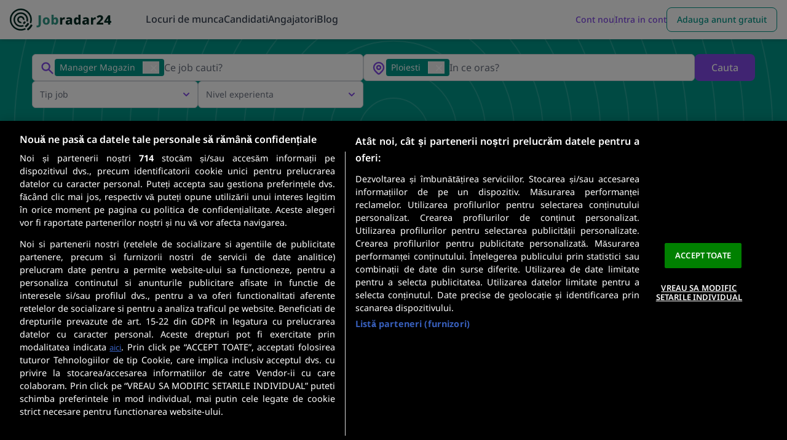

--- FILE ---
content_type: text/html; charset=UTF-8
request_url: https://www.jobradar24.ro/locuri-de-munca/manager-magazin/ploiesti
body_size: 62877
content:
<!DOCTYPE html>
<html lang="ro-ro">
<head>
    <meta charset="utf-8" />

                    <link rel="prerender" href="https://www.jobradar24.ro/anunt/responsabil-vanzari-online-jr0z0g">
            <link rel="prerender" href="https://www.jobradar24.ro/anunt/specialist-achizitii-buyer-75qkp8">
            <link rel="prerender" href="https://www.jobradar24.ro/anunt/specialist-achizitii-6kj5p7">
            <link rel="prerender" href="https://www.jobradar24.ro/anunt/manager-magazin-ploiesti-city-tezyo-zd0x9g">
            <link rel="prerender" href="https://www.jobradar24.ro/anunt/consilier-vanzari-vodafone-p64dkp">
            <link rel="prerender" href="https://www.jobradar24.ro/anunt/consilier-vanzari-shopping-city-ploiesti-jrgg7r">
            <link rel="prerender" href="https://www.jobradar24.ro/anunt/agent-de-vanzari-prahova-dambovita-99vgn8">
            <link rel="prerender" href="https://www.jobradar24.ro/anunt/consultant-vanzari-optometrist-optica-medicala-x27v4w">
            <link rel="prerender" href="https://www.jobradar24.ro/anunt/consultant-vanzari-hai-in-echipa-orange-5xnm8g">
            <link rel="prerender" href="https://www.jobradar24.ro/anunt/consultant-vanzari-utilaje-municipale-dkgn52">
            <link rel="prerender" href="https://www.jobradar24.ro/anunt/asistent-vanzari-sinsay-48gk0v">
            <link rel="prerender" href="https://www.jobradar24.ro/anunt/consultant-vanzari-pkv-trapo-auto-sh-autoklass-ploiesti-8576d6">
            <link rel="prerender" href="https://www.jobradar24.ro/anunt/reprezentant-medical-imagistica-dentara-ploiesti-5xq7zp">
            <link rel="prerender" href="https://www.jobradar24.ro/anunt/deputy-store-manager-ccc-shopping-city-ploiesti-mp770z">
            <link rel="prerender" href="https://www.jobradar24.ro/anunt/retail-delivery-consultant-showroom-ploiesti-rvwz8x">
            <link rel="prerender" href="https://www.jobradar24.ro/anunt/customer-buyer-mfd-snagov-ilfov-rvwrex">
    
            
        
                    <link rel="dns-prefetch" href="https://cookie-cdn.cookiepro.com">
            <link rel="preconnect" href="https://cookie-cdn.cookiepro.com">
        
        <link rel="dns-prefetch" href="https://package.webvitalize.io">
        <link rel="preconnect" href="https://package.webvitalize.io">
        <link rel="dns-prefetch" href="https://i.roamcdn.net">
        <link rel="preconnect" href="https://i.roamcdn.net">
        <link rel="dns-prefetch" href="https://www.googletagmanager.com/">
        <link rel="preconnect" href="https://www.googletagmanager.com/">

                    <link rel="preload" href="/static-assets/fonts/noto-sans-v36-latin-300.woff2" as="font" type="font/woff2" crossorigin="anonymous">
            <link rel="preload" href="/static-assets/fonts/noto-sans-v36-latin-regular.woff2" as="font" type="font/woff2" crossorigin="anonymous">
            <link rel="preload" href="/static-assets/fonts/noto-sans-v36-latin-500.woff2" as="font" type="font/woff2" crossorigin="anonymous">
            <link rel="preload" href="/static-assets/fonts/noto-sans-v36-latin-600.woff2" as="font" type="font/woff2" crossorigin="anonymous">
            <link rel="preload" href="/static-assets/fonts/noto-sans-v36-latin-700.woff2" as="font" type="font/woff2" crossorigin="anonymous">
            <link rel="preload" href="/static-assets/fonts/noto-sans-v36-latin-800.woff2" as="font" type="font/woff2" crossorigin="anonymous">
            <link rel="dns-prefetch" href="https://www.googleadservices.com/">
        
        
        <link rel="modulepreload" as="script" href="/build/assets/scripts/jobradar24/app.m.e348c7cf.js">

            
    
            <style>@font-face{font-display:swap;font-family:Inter;font-style:normal;font-weight:300;src:local(""),url(/static-assets/fonts/inter-v11-latin-300.woff2) format("woff2"),url(/static-assets/fonts/inter-v11-latin-300.woff) format("woff"),url(/static-assets/fonts/inter-v11-latin-300.ttf) format("truetype"),url(/static-assets/fonts/inter-v11-latin-300.svg#Inter) format("svg")}@font-face{font-display:swap;font-family:Inter;font-style:normal;font-weight:400;src:local(""),url(/static-assets/fonts/inter-v11-latin-regular.woff2) format("woff2"),url(/static-assets/fonts/inter-v11-latin-regular.woff) format("woff"),url(/static-assets/fonts/inter-v11-latin-regular.ttf) format("truetype"),url(/static-assets/fonts/inter-v11-latin-regular.svg#Inter) format("svg")}@font-face{font-display:swap;font-family:Inter;font-style:normal;font-weight:500;src:local(""),url(/static-assets/fonts/inter-v11-latin-500.woff2) format("woff2"),url(/static-assets/fonts/inter-v11-latin-500.woff) format("woff"),url(/static-assets/fonts/inter-v11-latin-500.ttf) format("truetype"),url(/static-assets/fonts/inter-v11-latin-500.svg#Inter) format("svg")}@font-face{font-display:swap;font-family:Inter;font-style:normal;font-weight:600;src:local(""),url(/static-assets/fonts/inter-v11-latin-600.woff2) format("woff2"),url(/static-assets/fonts/inter-v11-latin-600.woff) format("woff"),url(/static-assets/fonts/inter-v11-latin-600.ttf) format("truetype"),url(/static-assets/fonts/inter-v11-latin-600.svg#Inter) format("svg")}@font-face{font-display:swap;font-family:Inter;font-style:normal;font-weight:700;src:local(""),url(/static-assets/fonts/inter-v11-latin-700.woff2) format("woff2"),url(/static-assets/fonts/inter-v11-latin-700.woff) format("woff"),url(/static-assets/fonts/inter-v11-latin-700.ttf) format("truetype"),url(/static-assets/fonts/inter-v11-latin-700.svg#Inter) format("svg")}@font-face{font-display:swap;font-family:NotoSans;font-style:normal;font-weight:300;src:local(""),url(/static-assets/fonts/noto-sans-v36-latin-300.woff2) format("woff2")}@font-face{font-display:swap;font-family:NotoSans;font-style:normal;font-weight:400;src:local(""),url(/static-assets/fonts/noto-sans-v36-latin-regular.woff2) format("woff2")}@font-face{font-display:swap;font-family:NotoSans;font-style:normal;font-weight:500;src:local(""),url(/static-assets/fonts/noto-sans-v36-latin-500.woff2) format("woff2")}@font-face{font-display:swap;font-family:NotoSans;font-style:normal;font-weight:600;src:local(""),url(/static-assets/fonts/noto-sans-v36-latin-600.woff2) format("woff2")}@font-face{font-display:swap;font-family:NotoSans;font-style:normal;font-weight:700;src:local(""),url(/static-assets/fonts/noto-sans-v36-latin-700.woff2) format("woff2")}@font-face{font-display:swap;font-family:NotoSans;font-style:normal;font-weight:800;src:local(""),url(/static-assets/fonts/noto-sans-v36-latin-800.woff2) format("woff2")}@keyframes placeHolderShimmer{0%{background-position:-468px 0}to{background-position:468px 0}}.animated-container .image-to-animate,.animated-container .text-loading-animate{animation-duration:2.5s;animation-fill-mode:forwards;animation-iteration-count:infinite;animation-name:placeHolderShimmer;animation-timing-function:linear;background:#f6f6f6;background:linear-gradient(90deg,#d1d5db 8%,#e6e7ec 18%,#d1d5db 33%);background-size:800px 104px;border-radius:2px;position:relative}.animated-container *{cursor:default;pointer-events:none}.animated-container .text-loading-animate-link{background:linear-gradient(90deg,#3b82f6 8%,#5392fa 18%,#3b82f6 33%)}.animated-container .text-loading-animate,.animated-container .text-loading-animate *,.animated-container .text-loading-hide,.animated-container .text-loading-hide *{color:transparent!important}.animated-container .icon-loading-hide [x-cloak],.animated-container [x-cloak].icon-loading-hide{display:inline-block!important}.animated-container .icon-loading-hide svg,.animated-container svg.icon-loading-hide{background:#d1d5db;border-radius:50%;fill:transparent;stroke:transparent}.animated-container .icon-loading-hide path{display:none}.animated-container .loading-hide{display:none!important}*,:after,:before{--tw-border-spacing-x:0;--tw-border-spacing-y:0;--tw-translate-x:0;--tw-translate-y:0;--tw-rotate:0;--tw-skew-x:0;--tw-skew-y:0;--tw-scale-x:1;--tw-scale-y:1;--tw-pan-x: ;--tw-pan-y: ;--tw-pinch-zoom: ;--tw-scroll-snap-strictness:proximity;--tw-gradient-from-position: ;--tw-gradient-via-position: ;--tw-gradient-to-position: ;--tw-ordinal: ;--tw-slashed-zero: ;--tw-numeric-figure: ;--tw-numeric-spacing: ;--tw-numeric-fraction: ;--tw-ring-inset: ;--tw-ring-offset-width:0px;--tw-ring-offset-color:#fff;--tw-ring-color:rgba(0,145,255,.5);--tw-ring-offset-shadow:0 0 #0000;--tw-ring-shadow:0 0 #0000;--tw-shadow:0 0 #0000;--tw-shadow-colored:0 0 #0000;--tw-blur: ;--tw-brightness: ;--tw-contrast: ;--tw-grayscale: ;--tw-hue-rotate: ;--tw-invert: ;--tw-saturate: ;--tw-sepia: ;--tw-drop-shadow: ;--tw-backdrop-blur: ;--tw-backdrop-brightness: ;--tw-backdrop-contrast: ;--tw-backdrop-grayscale: ;--tw-backdrop-hue-rotate: ;--tw-backdrop-invert: ;--tw-backdrop-opacity: ;--tw-backdrop-saturate: ;--tw-backdrop-sepia: ;--tw-contain-size: ;--tw-contain-layout: ;--tw-contain-paint: ;--tw-contain-style: }::backdrop{--tw-border-spacing-x:0;--tw-border-spacing-y:0;--tw-translate-x:0;--tw-translate-y:0;--tw-rotate:0;--tw-skew-x:0;--tw-skew-y:0;--tw-scale-x:1;--tw-scale-y:1;--tw-pan-x: ;--tw-pan-y: ;--tw-pinch-zoom: ;--tw-scroll-snap-strictness:proximity;--tw-gradient-from-position: ;--tw-gradient-via-position: ;--tw-gradient-to-position: ;--tw-ordinal: ;--tw-slashed-zero: ;--tw-numeric-figure: ;--tw-numeric-spacing: ;--tw-numeric-fraction: ;--tw-ring-inset: ;--tw-ring-offset-width:0px;--tw-ring-offset-color:#fff;--tw-ring-color:rgba(0,145,255,.5);--tw-ring-offset-shadow:0 0 #0000;--tw-ring-shadow:0 0 #0000;--tw-shadow:0 0 #0000;--tw-shadow-colored:0 0 #0000;--tw-blur: ;--tw-brightness: ;--tw-contrast: ;--tw-grayscale: ;--tw-hue-rotate: ;--tw-invert: ;--tw-saturate: ;--tw-sepia: ;--tw-drop-shadow: ;--tw-backdrop-blur: ;--tw-backdrop-brightness: ;--tw-backdrop-contrast: ;--tw-backdrop-grayscale: ;--tw-backdrop-hue-rotate: ;--tw-backdrop-invert: ;--tw-backdrop-opacity: ;--tw-backdrop-saturate: ;--tw-backdrop-sepia: ;--tw-contain-size: ;--tw-contain-layout: ;--tw-contain-paint: ;--tw-contain-style: }*,:after,:before{border-color:#e5e7eb;border-style:solid;border-width:0;box-sizing:border-box}:after,:before{--tw-content:""}:host,html{line-height:1.5;-webkit-text-size-adjust:100%;font-family:ui-sans-serif,system-ui,sans-serif,Apple Color Emoji,Segoe UI Emoji,Segoe UI Symbol,Noto Color Emoji;font-feature-settings:normal;font-variation-settings:normal;-moz-tab-size:4;tab-size:4;-webkit-tap-highlight-color:transparent}body{line-height:inherit;margin:0}hr{border-top-width:1px;color:inherit;height:0}abbr:where([title]){text-decoration:underline dotted}h1,h2,h3,h4,h5,h6{font-size:inherit;font-weight:inherit}a{color:inherit;text-decoration:inherit}b,strong{font-weight:bolder}code,kbd,pre,samp{font-family:ui-monospace,SFMono-Regular,Menlo,Monaco,Consolas,Liberation Mono,Courier New,monospace;font-feature-settings:normal;font-size:1em;font-variation-settings:normal}small{font-size:80%}sub,sup{font-size:75%;line-height:0;position:relative;vertical-align:baseline}sub{bottom:-.25em}sup{top:-.5em}table{border-collapse:collapse;border-color:inherit;text-indent:0}button,input,optgroup,select,textarea{color:inherit;font-family:inherit;font-feature-settings:inherit;font-size:100%;font-variation-settings:inherit;font-weight:inherit;letter-spacing:inherit;line-height:inherit;margin:0;padding:0}button,select{text-transform:none}button,input:where([type=button]),input:where([type=reset]),input:where([type=submit]){-webkit-appearance:button;background-color:transparent;background-image:none}:-moz-focusring{outline:auto}:-moz-ui-invalid{box-shadow:none}progress{vertical-align:baseline}::-webkit-inner-spin-button,::-webkit-outer-spin-button{height:auto}[type=search]{-webkit-appearance:textfield;outline-offset:-2px}::-webkit-search-decoration{-webkit-appearance:none}::-webkit-file-upload-button{-webkit-appearance:button;font:inherit}summary{display:list-item}blockquote,dd,dl,figure,h1,h2,h3,h4,h5,h6,hr,p,pre{margin:0}fieldset{margin:0}fieldset,legend{padding:0}menu,ol,ul{list-style:none;margin:0;padding:0}dialog{padding:0}textarea{resize:vertical}input::placeholder,textarea::placeholder{color:#9ca3af}[role=button],button{cursor:pointer}:disabled{cursor:default}audio,canvas,embed,iframe,img,object,svg,video{display:block;vertical-align:middle}img,video{height:auto;max-width:100%}[hidden]:where(:not([hidden=until-found])){display:none}[multiple],[type=date],[type=datetime-local],[type=email],[type=month],[type=number],[type=password],[type=search],[type=tel],[type=text],[type=time],[type=url],[type=week],input:where(:not([type])),select,textarea{appearance:none;background-color:#fff;border-color:#6b7280;border-radius:0;border-width:1px;font-size:1rem;line-height:1.5rem;padding-bottom:.5rem;padding-left:.75rem;padding-right:.75rem;padding-top:.5rem;--tw-shadow:0 0 #0000}[multiple]:focus,[type=date]:focus,[type=datetime-local]:focus,[type=email]:focus,[type=month]:focus,[type=number]:focus,[type=password]:focus,[type=search]:focus,[type=tel]:focus,[type=text]:focus,[type=time]:focus,[type=url]:focus,[type=week]:focus,input:where(:not([type])):focus,select:focus,textarea:focus{outline:2px solid transparent;outline-offset:2px;--tw-ring-inset:var(--tw-empty,   );--tw-ring-offset-width:0px;--tw-ring-offset-color:#fff;--tw-ring-color:#0083e6;--tw-ring-offset-shadow:var(--tw-ring-inset) 0 0 0 var(--tw-ring-offset-width) var(--tw-ring-offset-color);--tw-ring-shadow:var(--tw-ring-inset) 0 0 0 calc(1px + var(--tw-ring-offset-width)) var(--tw-ring-color);border-color:#0083e6;box-shadow:var(--tw-ring-offset-shadow),var(--tw-ring-shadow),var(--tw-shadow)}input::placeholder,textarea::placeholder{color:#6b7280;opacity:1}::-webkit-datetime-edit-fields-wrapper{padding:0}::-webkit-date-and-time-value{min-height:1.5em;text-align:inherit}::-webkit-datetime-edit{display:inline-flex}::-webkit-datetime-edit,::-webkit-datetime-edit-day-field,::-webkit-datetime-edit-hour-field,::-webkit-datetime-edit-meridiem-field,::-webkit-datetime-edit-millisecond-field,::-webkit-datetime-edit-minute-field,::-webkit-datetime-edit-month-field,::-webkit-datetime-edit-second-field,::-webkit-datetime-edit-year-field{padding-bottom:0;padding-top:0}select{background-image:url("data:image/svg+xml;charset=utf-8,%3Csvg xmlns='http://www.w3.org/2000/svg' fill='none' viewBox='0 0 20 20'%3E%3Cpath stroke='%236B7280' stroke-linecap='round' stroke-linejoin='round' stroke-width='1.5' d='m6 8 4 4 4-4'/%3E%3C/svg%3E");background-position:right .5rem center;background-repeat:no-repeat;background-size:1.5em 1.5em;padding-right:2.5rem;print-color-adjust:exact}[multiple],[size]:where(select:not([size="1"])){background-image:none;background-position:0 0;background-repeat:unset;background-size:initial;padding-right:.75rem;print-color-adjust:unset}[type=checkbox],[type=radio]{appearance:none;background-color:#fff;background-origin:border-box;border-color:#6b7280;border-width:1px;color:#0083e6;display:inline-block;flex-shrink:0;height:1rem;padding:0;print-color-adjust:exact;user-select:none;vertical-align:middle;width:1rem;--tw-shadow:0 0 #0000}[type=checkbox]{border-radius:0}[type=radio]{border-radius:100%}[type=checkbox]:focus,[type=radio]:focus{outline:2px solid transparent;outline-offset:2px;--tw-ring-inset:var(--tw-empty,   );--tw-ring-offset-width:2px;--tw-ring-offset-color:#fff;--tw-ring-color:#0083e6;--tw-ring-offset-shadow:var(--tw-ring-inset) 0 0 0 var(--tw-ring-offset-width) var(--tw-ring-offset-color);--tw-ring-shadow:var(--tw-ring-inset) 0 0 0 calc(2px + var(--tw-ring-offset-width)) var(--tw-ring-color);box-shadow:var(--tw-ring-offset-shadow),var(--tw-ring-shadow),var(--tw-shadow)}[type=checkbox]:checked,[type=radio]:checked{background-color:currentColor;background-position:50%;background-repeat:no-repeat;background-size:100% 100%;border-color:transparent}[type=checkbox]:checked{background-image:url("data:image/svg+xml;charset=utf-8,%3Csvg xmlns='http://www.w3.org/2000/svg' fill='%23fff' viewBox='0 0 16 16'%3E%3Cpath d='M12.207 4.793a1 1 0 0 1 0 1.414l-5 5a1 1 0 0 1-1.414 0l-2-2a1 1 0 0 1 1.414-1.414L6.5 9.086l4.293-4.293a1 1 0 0 1 1.414 0'/%3E%3C/svg%3E")}@media (forced-colors:active){[type=checkbox]:checked{appearance:auto}}[type=radio]:checked{background-image:url("data:image/svg+xml;charset=utf-8,%3Csvg xmlns='http://www.w3.org/2000/svg' fill='%23fff' viewBox='0 0 16 16'%3E%3Ccircle cx='8' cy='8' r='3'/%3E%3C/svg%3E")}@media (forced-colors:active){[type=radio]:checked{appearance:auto}}[type=checkbox]:checked:focus,[type=checkbox]:checked:hover,[type=radio]:checked:focus,[type=radio]:checked:hover{background-color:currentColor;border-color:transparent}[type=checkbox]:indeterminate{background-color:currentColor;background-image:url("data:image/svg+xml;charset=utf-8,%3Csvg xmlns='http://www.w3.org/2000/svg' fill='none' viewBox='0 0 16 16'%3E%3Cpath stroke='%23fff' stroke-linecap='round' stroke-linejoin='round' stroke-width='2' d='M4 8h8'/%3E%3C/svg%3E");background-position:50%;background-repeat:no-repeat;background-size:100% 100%;border-color:transparent}@media (forced-colors:active){[type=checkbox]:indeterminate{appearance:auto}}[type=checkbox]:indeterminate:focus,[type=checkbox]:indeterminate:hover{background-color:currentColor;border-color:transparent}[type=file]{background:unset;border-color:inherit;border-radius:0;border-width:0;font-size:unset;line-height:inherit;padding:0}[type=file]:focus{outline:1px solid ButtonText;outline:1px auto -webkit-focus-ring-color}.no-tailwindcss-base h1,.no-tailwindcss-base h2,.no-tailwindcss-base h3,.no-tailwindcss-base h4,.no-tailwindcss-base h5,.no-tailwindcss-base h6{font-size:revert;font-weight:revert}.no-tailwindcss-base ol,.no-tailwindcss-base ul{list-style:revert;margin:revert;padding:revert}.raw-html-container h3{font-size:1.25rem;font-weight:600;line-height:1.75rem;--tw-text-opacity:1;color:rgb(31 41 55/var(--tw-text-opacity,1))}.raw-html-container p{line-height:1.625;margin-bottom:.5rem}.raw-html-container p,.raw-html-container ul{--tw-text-opacity:1;color:rgb(55 65 81/var(--tw-text-opacity,1))}.raw-html-container ul{list-style-position:inside;list-style-type:disc;margin-bottom:1rem;margin-left:1rem}.raw-html-container li{margin-bottom:.25rem;--tw-text-opacity:1;color:rgb(55 65 81/var(--tw-text-opacity,1))}.wysiwyg-display p{line-height:1.625;margin-bottom:.5rem}.wysiwyg-display ul{list-style-position:inside;list-style-type:disc;margin-bottom:1rem;margin-left:1rem}.wysiwyg-display li{margin-bottom:.25rem;--tw-text-opacity:1;color:rgb(55 65 81/var(--tw-text-opacity,1))}.\!container{margin-left:auto!important;margin-right:auto!important;padding-left:1rem!important;padding-right:1rem!important;width:100%!important}.container{margin-left:auto;margin-right:auto;padding-left:1rem;padding-right:1rem;width:100%}@media (min-width:100%){.\!container{max-width:100%!important;padding-left:2rem!important;padding-right:2rem!important}.container{max-width:100%;padding-left:2rem;padding-right:2rem}}@media (min-width:1024px){.\!container{max-width:1024px!important;padding-left:2rem!important;padding-right:2rem!important}.container{max-width:1024px;padding-left:2rem;padding-right:2rem}}@media (min-width:1240px){.\!container{max-width:1240px!important;padding-left:2rem!important;padding-right:2rem!important}.container{max-width:1240px;padding-left:2rem;padding-right:2rem}}@media (min-width:1440px){.\!container{max-width:1440px!important;padding-left:2rem!important;padding-right:2rem!important}.container{max-width:1440px;padding-left:2rem;padding-right:2rem}}@media (min-width:1536px){.\!container{max-width:1536px!important;padding-left:2rem!important;padding-right:2rem!important}.container{max-width:1536px;padding-left:2rem;padding-right:2rem}}.form-input,.form-multiselect,.form-select,.form-textarea{appearance:none;background-color:#fff;border-color:#6b7280;border-radius:0;border-width:1px;font-size:1rem;line-height:1.5rem;padding-bottom:.5rem;padding-left:.75rem;padding-right:.75rem;padding-top:.5rem;--tw-shadow:0 0 #0000}.form-input:focus,.form-multiselect:focus,.form-select:focus,.form-textarea:focus{outline:2px solid transparent;outline-offset:2px;--tw-ring-inset:var(--tw-empty,   );--tw-ring-offset-width:0px;--tw-ring-offset-color:#fff;--tw-ring-color:#0083e6;--tw-ring-offset-shadow:var(--tw-ring-inset) 0 0 0 var(--tw-ring-offset-width) var(--tw-ring-offset-color);--tw-ring-shadow:var(--tw-ring-inset) 0 0 0 calc(1px + var(--tw-ring-offset-width)) var(--tw-ring-color);border-color:#0083e6;box-shadow:var(--tw-ring-offset-shadow),var(--tw-ring-shadow),var(--tw-shadow)}.form-select{background-image:url("data:image/svg+xml;charset=utf-8,%3Csvg xmlns='http://www.w3.org/2000/svg' fill='none' viewBox='0 0 20 20'%3E%3Cpath stroke='%236B7280' stroke-linecap='round' stroke-linejoin='round' stroke-width='1.5' d='m6 8 4 4 4-4'/%3E%3C/svg%3E");background-position:right .5rem center;background-repeat:no-repeat;background-size:1.5em 1.5em;padding-right:2.5rem;print-color-adjust:exact}.form-select:where([size]:not([size="1"])){background-image:none;background-position:0 0;background-repeat:unset;background-size:initial;padding-right:.75rem;print-color-adjust:unset}.form-checkbox,.form-radio{appearance:none;background-color:#fff;background-origin:border-box;border-color:#6b7280;border-width:1px;color:#0083e6;display:inline-block;flex-shrink:0;height:1rem;padding:0;print-color-adjust:exact;user-select:none;vertical-align:middle;width:1rem;--tw-shadow:0 0 #0000}.form-checkbox{border-radius:0}.form-radio{border-radius:100%}.form-checkbox:focus,.form-radio:focus{outline:2px solid transparent;outline-offset:2px;--tw-ring-inset:var(--tw-empty,   );--tw-ring-offset-width:2px;--tw-ring-offset-color:#fff;--tw-ring-color:#0083e6;--tw-ring-offset-shadow:var(--tw-ring-inset) 0 0 0 var(--tw-ring-offset-width) var(--tw-ring-offset-color);--tw-ring-shadow:var(--tw-ring-inset) 0 0 0 calc(2px + var(--tw-ring-offset-width)) var(--tw-ring-color);box-shadow:var(--tw-ring-offset-shadow),var(--tw-ring-shadow),var(--tw-shadow)}.form-checkbox:checked,.form-radio:checked{background-color:currentColor;background-position:50%;background-repeat:no-repeat;background-size:100% 100%;border-color:transparent}.form-checkbox:checked{background-image:url("data:image/svg+xml;charset=utf-8,%3Csvg xmlns='http://www.w3.org/2000/svg' fill='%23fff' viewBox='0 0 16 16'%3E%3Cpath d='M12.207 4.793a1 1 0 0 1 0 1.414l-5 5a1 1 0 0 1-1.414 0l-2-2a1 1 0 0 1 1.414-1.414L6.5 9.086l4.293-4.293a1 1 0 0 1 1.414 0'/%3E%3C/svg%3E")}@media (forced-colors:active){.form-checkbox:checked{appearance:auto}}.form-radio:checked{background-image:url("data:image/svg+xml;charset=utf-8,%3Csvg xmlns='http://www.w3.org/2000/svg' fill='%23fff' viewBox='0 0 16 16'%3E%3Ccircle cx='8' cy='8' r='3'/%3E%3C/svg%3E")}@media (forced-colors:active){.form-radio:checked{appearance:auto}}.form-checkbox:checked:focus,.form-checkbox:checked:hover,.form-radio:checked:focus,.form-radio:checked:hover{background-color:currentColor;border-color:transparent}.form-checkbox:indeterminate{background-color:currentColor;background-image:url("data:image/svg+xml;charset=utf-8,%3Csvg xmlns='http://www.w3.org/2000/svg' fill='none' viewBox='0 0 16 16'%3E%3Cpath stroke='%23fff' stroke-linecap='round' stroke-linejoin='round' stroke-width='2' d='M4 8h8'/%3E%3C/svg%3E");background-position:50%;background-repeat:no-repeat;background-size:100% 100%;border-color:transparent}@media (forced-colors:active){.form-checkbox:indeterminate{appearance:auto}}.form-checkbox:indeterminate:focus,.form-checkbox:indeterminate:hover{background-color:currentColor;border-color:transparent}.pointer-events-none{pointer-events:none}.pointer-events-auto{pointer-events:auto}.visible{visibility:visible}.invisible{visibility:hidden}.collapse{visibility:collapse}.static{position:static}.fixed{position:fixed}.absolute{position:absolute}.relative{position:relative}.sticky{position:sticky}.inset-0{inset:0}.inset-60{inset:15rem}.inset-x-0{left:0;right:0}.inset-y-0{bottom:0;top:0}.-bottom-\[10px\]{bottom:-10px}.-bottom-\[16px\]{bottom:-16px}.-left-\[9999px\]{left:-9999px}.-right-10{right:-2.5rem}.-right-\[0\.5rem\]{right:-.5rem}.-right-\[16px\]{right:-16px}.-right-\[314px\]{right:-314px}.-right-\[360px\]{right:-360px}.-right-\[6px\]{right:-6px}.-top-1{top:-.25rem}.-top-10{top:-2.5rem}.-top-3{top:-.75rem}.-top-4{top:-1rem}.-top-\[1\.75rem\]{top:-1.75rem}.-top-\[124px\]{top:-124px}.-top-\[186px\]{top:-186px}.-top-\[212px\]{top:-212px}.-top-\[276px\]{top:-276px}.-top-\[44px\]{top:-44px}.-top-\[8px\]{top:-8px}.bottom-0{bottom:0}.bottom-2{bottom:.5rem}.bottom-\[-10rem\]{bottom:-10rem}.bottom-\[-1px\]{bottom:-1px}.bottom-\[-9\.5rem\]{bottom:-9.5rem}.bottom-\[100\%\]{bottom:100%}.bottom-\[30px\]{bottom:30px}.bottom-\[36px\]{bottom:36px}.bottom-\[42px\]{bottom:42px}.bottom-\[56px\]{bottom:56px}.left-0{left:0}.left-1\/2{left:50%}.left-2{left:.5rem}.left-3{left:.75rem}.left-\[-14\.5rem\]{left:-14.5rem}.left-\[14px\]{left:14px}.left-\[244px\]{left:244px}.left-\[24px\]{left:24px}.left-\[28px\]{left:28px}.left-\[30\%\]{left:30%}.left-\[300px\]{left:300px}.left-\[50\%\]{left:50%}.left-\[6px\]{left:6px}.left-\[70px\]{left:70px}.left-\[80px\]{left:80px}.right-0{right:0}.right-1{right:.25rem}.right-1\/2{right:50%}.right-2{right:.5rem}.right-3{right:.75rem}.right-4{right:1rem}.right-\[-12rem\]{right:-12rem}.right-\[-13px\]{right:-13px}.right-\[0\.6rem\]{right:.6rem}.right-\[10px\]{right:10px}.right-\[28px\]{right:28px}.right-\[2rem\]{right:2rem}.right-\[6px\]{right:6px}.top-0{top:0}.top-1{top:.25rem}.top-1\.5{top:.375rem}.top-1\/2{top:50%}.top-1\/4{top:25%}.top-11{top:2.75rem}.top-12{top:3rem}.top-14{top:3.5rem}.top-16{top:4rem}.top-2{top:.5rem}.top-3{top:.75rem}.top-\[-0\.25rem\]{top:-.25rem}.top-\[-12px\]{top:-12px}.top-\[100\%\]{top:100%}.top-\[100px\]{top:100px}.top-\[116px\]{top:116px}.top-\[158px\]{top:158px}.top-\[19rem\]{top:19rem}.top-\[240px\]{top:240px}.top-\[25\%\]{top:25%}.top-\[26px\]{top:26px}.top-\[32px\]{top:32px}.top-\[336px\]{top:336px}.top-\[38px\]{top:38px}.top-\[398px\]{top:398px}.top-\[3rem\]{top:3rem}.top-\[48px\]{top:48px}.top-\[50\%\]{top:50%}.top-\[50px\]{top:50px}.top-\[52px\]{top:52px}.top-\[61px\]{top:61px}.top-\[63px\]{top:63px}.top-\[64px\]{top:64px}.top-\[65px\]{top:65px}.top-\[70px\]{top:70px}.top-full{top:100%}.isolate{isolation:isolate}.-z-10{z-index:-10}.z-0{z-index:0}.z-10{z-index:10}.z-1000{z-index:1000}.z-20{z-index:20}.z-30{z-index:30}.z-40{z-index:40}.z-50{z-index:50}.z-60{z-index:60}.z-\[1000\]{z-index:1000}.z-\[60\]{z-index:60}.z-\[999\]{z-index:999}.order-1{order:1}.order-2{order:2}.order-3{order:3}.order-4{order:4}.order-none{order:0}.col-auto{grid-column:auto}.col-span-1{grid-column:span 1/span 1}.col-span-2{grid-column:span 2/span 2}.col-span-3{grid-column:span 3/span 3}.col-span-6{grid-column:span 6/span 6}.col-span-full{grid-column:1/-1}.float-right{float:right}.float-left{float:left}.\!m-0{margin:0!important}.-m-1\.5{margin:-.375rem}.m-0{margin:0}.m-1{margin:.25rem}.m-12{margin:3rem}.m-2{margin:.5rem}.m-3{margin:.75rem}.m-4{margin:1rem}.m-5{margin:1.25rem}.m-auto{margin:auto}.\!mx-0{margin-left:0!important;margin-right:0!important}.\!my-0{margin-bottom:0!important;margin-top:0!important}.-mx-2{margin-left:-.5rem;margin-right:-.5rem}.-mx-3{margin-left:-.75rem;margin-right:-.75rem}.-mx-4{margin-left:-1rem;margin-right:-1rem}.-mx-5{margin-left:-1.25rem;margin-right:-1.25rem}.-my-2{margin-bottom:-.5rem;margin-top:-.5rem}.mx-0{margin-left:0;margin-right:0}.mx-1{margin-left:.25rem;margin-right:.25rem}.mx-10{margin-left:2.5rem;margin-right:2.5rem}.mx-2{margin-left:.5rem;margin-right:.5rem}.mx-3{margin-left:.75rem;margin-right:.75rem}.mx-4{margin-left:1rem;margin-right:1rem}.mx-5{margin-left:1.25rem;margin-right:1.25rem}.mx-6{margin-left:1.5rem;margin-right:1.5rem}.mx-8{margin-left:2rem;margin-right:2rem}.mx-auto{margin-left:auto;margin-right:auto}.my-0{margin-bottom:0;margin-top:0}.my-1{margin-bottom:.25rem;margin-top:.25rem}.my-10{margin-bottom:2.5rem;margin-top:2.5rem}.my-12{margin-bottom:3rem;margin-top:3rem}.my-16{margin-bottom:4rem;margin-top:4rem}.my-2{margin-bottom:.5rem;margin-top:.5rem}.my-2\.5{margin-bottom:.625rem;margin-top:.625rem}.my-3{margin-bottom:.75rem;margin-top:.75rem}.my-3\.5{margin-bottom:.875rem;margin-top:.875rem}.my-4{margin-bottom:1rem;margin-top:1rem}.my-5{margin-bottom:1.25rem;margin-top:1.25rem}.my-6{margin-bottom:1.5rem;margin-top:1.5rem}.my-8{margin-bottom:2rem;margin-top:2rem}.my-\[20px\]{margin-bottom:20px;margin-top:20px}.my-\[24px\]{margin-bottom:24px;margin-top:24px}.my-auto{margin-bottom:auto;margin-top:auto}.\!ml-0{margin-left:0!important}.\!mt-0{margin-top:0!important}.-mb-0\.5{margin-bottom:-.125rem}.-mb-px{margin-bottom:-1px}.-ml-3{margin-left:-.75rem}.-ml-4{margin-left:-1rem}.-ml-px{margin-left:-1px}.-mr-1{margin-right:-.25rem}.-mr-3{margin-right:-.75rem}.-mr-4{margin-right:-1rem}.-mr-\[45px\]{margin-right:-45px}.-mt-2{margin-top:-.5rem}.-mt-\[0\.25rem\]{margin-top:-.25rem}.mb-0{margin-bottom:0}.mb-0\.5{margin-bottom:.125rem}.mb-1{margin-bottom:.25rem}.mb-10{margin-bottom:2.5rem}.mb-11{margin-bottom:2.75rem}.mb-12{margin-bottom:3rem}.mb-14{margin-bottom:3.5rem}.mb-16{margin-bottom:4rem}.mb-2{margin-bottom:.5rem}.mb-2\.5{margin-bottom:.625rem}.mb-20{margin-bottom:5rem}.mb-3{margin-bottom:.75rem}.mb-3\.5{margin-bottom:.875rem}.mb-32{margin-bottom:8rem}.mb-4{margin-bottom:1rem}.mb-5{margin-bottom:1.25rem}.mb-6{margin-bottom:1.5rem}.mb-7{margin-bottom:1.75rem}.mb-8{margin-bottom:2rem}.mb-9{margin-bottom:2.25rem}.mb-\[56px\]{margin-bottom:56px}.me-2{margin-inline-end:.5rem}.ml-0{margin-left:0}.ml-0\.5{margin-left:.125rem}.ml-1{margin-left:.25rem}.ml-10{margin-left:2.5rem}.ml-16{margin-left:4rem}.ml-2{margin-left:.5rem}.ml-20{margin-left:5rem}.ml-3{margin-left:.75rem}.ml-4{margin-left:1rem}.ml-5{margin-left:1.25rem}.ml-6{margin-left:1.5rem}.ml-8{margin-left:2rem}.ml-\[17\.5px\]{margin-left:17.5px}.ml-\[1px\]{margin-left:1px}.ml-auto{margin-left:auto}.mr-0{margin-right:0}.mr-1{margin-right:.25rem}.mr-10{margin-right:2.5rem}.mr-14{margin-right:3.5rem}.mr-16{margin-right:4rem}.mr-2{margin-right:.5rem}.mr-2\.5{margin-right:.625rem}.mr-3{margin-right:.75rem}.mr-4{margin-right:1rem}.mr-5{margin-right:1.25rem}.mr-6{margin-right:1.5rem}.mr-\[15px\]{margin-right:15px}.mr-auto{margin-right:auto}.mt-0{margin-top:0}.mt-0\.5{margin-top:.125rem}.mt-1{margin-top:.25rem}.mt-10{margin-top:2.5rem}.mt-12{margin-top:3rem}.mt-14{margin-top:3.5rem}.mt-16{margin-top:4rem}.mt-2{margin-top:.5rem}.mt-2\.5{margin-top:.625rem}.mt-20{margin-top:5rem}.mt-3{margin-top:.75rem}.mt-3\.5{margin-top:.875rem}.mt-4{margin-top:1rem}.mt-48{margin-top:12rem}.mt-5{margin-top:1.25rem}.mt-6{margin-top:1.5rem}.mt-7{margin-top:1.75rem}.mt-8{margin-top:2rem}.mt-9{margin-top:2.25rem}.mt-\[10px\]{margin-top:10px}.mt-\[24px\]{margin-top:24px}.mt-\[26px\]{margin-top:26px}.mt-\[40px\]{margin-top:40px}.mt-auto{margin-top:auto}.box-border{box-sizing:border-box}.line-clamp-2{-webkit-line-clamp:2}.line-clamp-2,.line-clamp-3{display:-webkit-box;overflow:hidden;-webkit-box-orient:vertical}.line-clamp-3{-webkit-line-clamp:3}.block{display:block}.inline-block{display:inline-block}.inline{display:inline}.flex{display:flex}.inline-flex{display:inline-flex}.table{display:table}.table-cell{display:table-cell}.flow-root{display:flow-root}.grid{display:grid}.contents{display:contents}.hidden{display:none}.aspect-\[16\/9\]{aspect-ratio:16/9}.size-4{height:1rem;width:1rem}.h-0{height:0}.h-0\.5{height:.125rem}.h-1{height:.25rem}.h-1\.5{height:.375rem}.h-1\/2{height:50%}.h-10{height:2.5rem}.h-104{height:26rem}.h-11{height:2.75rem}.h-12{height:3rem}.h-120{height:30rem}.h-14{height:3.5rem}.h-16{height:4rem}.h-168{height:42rem}.h-180{height:45rem}.h-2{height:.5rem}.h-2\.5{height:.625rem}.h-20{height:5rem}.h-24{height:6rem}.h-28{height:7rem}.h-3{height:.75rem}.h-3\.5{height:.875rem}.h-32{height:8rem}.h-36{height:9rem}.h-4{height:1rem}.h-40{height:10rem}.h-44{height:11rem}.h-48{height:12rem}.h-5{height:1.25rem}.h-5\/6{height:83.333333%}.h-52{height:13rem}.h-54{height:13.5rem}.h-6{height:1.5rem}.h-64{height:16rem}.h-7{height:1.75rem}.h-72{height:18rem}.h-8{height:2rem}.h-80{height:20rem}.h-84{height:21rem}.h-9{height:2.25rem}.h-96{height:24rem}.h-\[100px\]{height:100px}.h-\[112px\]{height:112px}.h-\[118px\]{height:118px}.h-\[1200px\]{height:1200px}.h-\[124px\]{height:124px}.h-\[130px\]{height:130px}.h-\[132px\]{height:132px}.h-\[140px\]{height:140px}.h-\[14px\]{height:14px}.h-\[150px\]{height:150px}.h-\[15px\]{height:15px}.h-\[1px\]{height:1px}.h-\[200px\]{height:200px}.h-\[225px\]{height:225px}.h-\[248px\]{height:248px}.h-\[24px\]{height:24px}.h-\[25px\]{height:25px}.h-\[280px\]{height:280px}.h-\[29rem\]{height:29rem}.h-\[30px\]{height:30px}.h-\[315px\]{height:315px}.h-\[34px\]{height:34px}.h-\[38px\]{height:38px}.h-\[423px\]{height:423px}.h-\[42px\]{height:42px}.h-\[45px\]{height:45px}.h-\[500px\]{height:500px}.h-\[50px\]{height:50px}.h-\[546px\]{height:546px}.h-\[5px\]{height:5px}.h-\[60px\]{height:60px}.h-\[64px\]{height:64px}.h-\[70vh\]{height:70vh}.h-\[76px\]{height:76px}.h-\[82px\]{height:82px}.h-\[90px\]{height:90px}.h-\[calc\(100\%-0\.625rem\)\]{height:calc(100% - .625rem)}.h-\[calc\(100\%-5rem\)\]{height:calc(100% - 5rem)}.h-\[calc\(50\%\+44px\)\]{height:calc(50% + 44px)}.h-auto{height:auto}.h-fit{height:fit-content}.h-full{height:100%}.h-max{height:max-content}.h-px{height:1px}.h-screen{height:100vh}.max-h-0{max-height:0}.max-h-32{max-height:8rem}.max-h-40{max-height:10rem}.max-h-48{max-height:12rem}.max-h-52{max-height:13rem}.max-h-60{max-height:15rem}.max-h-64{max-height:16rem}.max-h-72{max-height:18rem}.max-h-80{max-height:20rem}.max-h-96{max-height:24rem}.max-h-\[132px\]{max-height:132px}.max-h-\[176px\]{max-height:176px}.max-h-\[266px\]{max-height:266px}.max-h-\[82vh\]{max-height:82vh}.max-h-dvh{max-height:100dvh}.max-h-screen{max-height:100vh}.min-h-11{min-height:2.75rem}.min-h-12{min-height:3rem}.min-h-16{min-height:4rem}.min-h-20{min-height:5rem}.min-h-32{min-height:8rem}.min-h-36{min-height:9rem}.min-h-40{min-height:10rem}.min-h-44{min-height:11rem}.min-h-48{min-height:12rem}.min-h-56{min-height:14rem}.min-h-60{min-height:15rem}.min-h-8{min-height:2rem}.min-h-80{min-height:20rem}.min-h-\[100px\]{min-height:100px}.min-h-\[10px\]{min-height:10px}.min-h-\[116px\]{min-height:116px}.min-h-\[14\.375rem\]{min-height:14.375rem}.min-h-\[180px\]{min-height:180px}.min-h-\[240px\]{min-height:240px}.min-h-\[32px\]{min-height:32px}.min-h-\[340px\]{min-height:340px}.min-h-\[390px\]{min-height:390px}.min-h-\[452px\]{min-height:452px}.min-h-\[576px\]{min-height:576px}.min-h-\[600px\]{min-height:600px}.min-h-\[70px\]{min-height:70px}.min-h-\[72px\]{min-height:72px}.min-h-full{min-height:100%}.min-h-screen{min-height:100vh}.w-0{width:0}.w-0\.5{width:.125rem}.w-1{width:.25rem}.w-1\.5{width:.375rem}.w-1\/2{width:50%}.w-1\/3{width:33.333333%}.w-1\/4{width:25%}.w-1\/5{width:20%}.w-1\/6{width:16.666667%}.w-10{width:2.5rem}.w-10\/12{width:83.333333%}.w-11{width:2.75rem}.w-11\/12{width:91.666667%}.w-12{width:3rem}.w-14{width:3.5rem}.w-16{width:4rem}.w-2{width:.5rem}.w-2\/12{width:16.666667%}.w-2\/3{width:66.666667%}.w-2\/5{width:40%}.w-2\/6{width:33.333333%}.w-20{width:5rem}.w-24{width:6rem}.w-28{width:7rem}.w-3{width:.75rem}.w-3\.5{width:.875rem}.w-3\/4{width:75%}.w-3\/5{width:60%}.w-3\/6{width:50%}.w-32{width:8rem}.w-36{width:9rem}.w-4{width:1rem}.w-4\/12{width:33.333333%}.w-4\/5{width:80%}.w-4\/6{width:66.666667%}.w-40{width:10rem}.w-48{width:12rem}.w-5{width:1.25rem}.w-5\/12{width:41.666667%}.w-5\/6{width:83.333333%}.w-52{width:13rem}.w-56{width:14rem}.w-6{width:1.5rem}.w-60{width:15rem}.w-64{width:16rem}.w-7{width:1.75rem}.w-7\/12{width:58.333333%}.w-72{width:18rem}.w-75{width:18.75rem}.w-8{width:2rem}.w-8\/12{width:66.666667%}.w-80{width:20rem}.w-84{width:21rem}.w-9{width:2.25rem}.w-\[100px\]{width:100px}.w-\[112px\]{width:112px}.w-\[118px\]{width:118px}.w-\[120px\]{width:120px}.w-\[124px\]{width:124px}.w-\[130px\]{width:130px}.w-\[14px\]{width:14px}.w-\[154px\]{width:154px}.w-\[15px\]{width:15px}.w-\[180px\]{width:180px}.w-\[207px\]{width:207px}.w-\[215px\]{width:215px}.w-\[245px\]{width:245px}.w-\[24px\]{width:24px}.w-\[250px\]{width:250px}.w-\[300px\]{width:300px}.w-\[30px\]{width:30px}.w-\[314px\]{width:314px}.w-\[320px\]{width:320px}.w-\[332px\]{width:332px}.w-\[334px\]{width:334px}.w-\[344px\]{width:344px}.w-\[34px\]{width:34px}.w-\[360px\]{width:360px}.w-\[38px\]{width:38px}.w-\[390px\]{width:390px}.w-\[42px\]{width:42px}.w-\[436px\]{width:436px}.w-\[45px\]{width:45px}.w-\[46px\]{width:46px}.w-\[50px\]{width:50px}.w-\[60px\]{width:60px}.w-\[66\%\]{width:66%}.w-\[73\%\]{width:73%}.w-\[745px\]{width:745px}.w-\[76px\]{width:76px}.w-\[80px\]{width:80px}.w-\[82px\]{width:82px}.w-\[90px\]{width:90px}.w-\[967px\]{width:967px}.w-\[calc\(100\%-156px\)\]{width:calc(100% - 156px)}.w-\[calc\(100\%-16px\)\]{width:calc(100% - 16px)}.w-auto{width:auto}.w-fit{width:fit-content}.w-full{width:100%}.w-max{width:max-content}.w-px{width:1px}.w-screen{width:100vw}.min-w-0{min-width:0}.min-w-20{min-width:5rem}.min-w-32{min-width:8rem}.min-w-40{min-width:10rem}.min-w-64{min-width:16rem}.min-w-\[1\.75rem\]{min-width:1.75rem}.min-w-\[10px\]{min-width:10px}.min-w-\[180px\]{min-width:180px}.min-w-\[354px\]{min-width:354px}.min-w-\[48px\]{min-width:48px}.min-w-\[56px\]{min-width:56px}.min-w-\[75px\]{min-width:75px}.min-w-full{min-width:100%}.max-w-16{max-width:4rem}.max-w-2xl{max-width:42rem}.max-w-36{max-width:9rem}.max-w-3xl{max-width:48rem}.max-w-4xl{max-width:56rem}.max-w-5xl{max-width:64rem}.max-w-60{max-width:15rem}.max-w-64{max-width:16rem}.max-w-72{max-width:18rem}.max-w-7xl{max-width:80rem}.max-w-96{max-width:24rem}.max-w-\[215px\]{max-width:215px}.max-w-\[224px\]{max-width:224px}.max-w-\[348px\]{max-width:348px}.max-w-\[600px\]{max-width:600px}.max-w-\[736px\]{max-width:736px}.max-w-\[763px\]{max-width:763px}.max-w-\[92vw\]{max-width:92vw}.max-w-full{max-width:100%}.max-w-lg{max-width:32rem}.max-w-max{max-width:max-content}.max-w-md{max-width:28rem}.max-w-none{max-width:none}.max-w-screen-2xl{max-width:1440px}.max-w-screen-sm{max-width:640px}.max-w-screen-xl{max-width:1240px}.max-w-sm{max-width:24rem}.max-w-xl{max-width:36rem}.max-w-xs{max-width:20rem}.flex-1{flex:1 1 0%}.flex-\[3\]{flex:3}.flex-auto{flex:1 1 auto}.flex-none{flex:none}.flex-shrink{flex-shrink:1}.flex-shrink-0{flex-shrink:0}.shrink{flex-shrink:1}.shrink-0{flex-shrink:0}.flex-grow{flex-grow:1}.flex-grow-0{flex-grow:0}.grow{flex-grow:1}.grow-0{flex-grow:0}.basis-0{flex-basis:0px}.basis-1\/3{flex-basis:33.333333%}.basis-2\/4{flex-basis:50%}.basis-4\/6{flex-basis:66.666667%}.basis-6\/12{flex-basis:50%}.basis-full{flex-basis:100%}.border-collapse{border-collapse:collapse}.origin-left{transform-origin:left}.origin-right{transform-origin:right}.origin-top{transform-origin:top}.origin-top-left{transform-origin:top left}.origin-top-right{transform-origin:top right}.-translate-x-0{--tw-translate-x:-0px}.-translate-x-0,.-translate-x-1\/2{transform:translate(var(--tw-translate-x),var(--tw-translate-y)) rotate(var(--tw-rotate)) skewX(var(--tw-skew-x)) skewY(var(--tw-skew-y)) scaleX(var(--tw-scale-x)) scaleY(var(--tw-scale-y))}.-translate-x-1\/2{--tw-translate-x:-50%}.-translate-x-full{--tw-translate-x:-100%}.-translate-x-full,.-translate-y-1{transform:translate(var(--tw-translate-x),var(--tw-translate-y)) rotate(var(--tw-rotate)) skewX(var(--tw-skew-x)) skewY(var(--tw-skew-y)) scaleX(var(--tw-scale-x)) scaleY(var(--tw-scale-y))}.-translate-y-1{--tw-translate-y:-0.25rem}.-translate-y-1\/2{--tw-translate-y:-50%}.-translate-y-16,.-translate-y-1\/2{transform:translate(var(--tw-translate-x),var(--tw-translate-y)) rotate(var(--tw-rotate)) skewX(var(--tw-skew-x)) skewY(var(--tw-skew-y)) scaleX(var(--tw-scale-x)) scaleY(var(--tw-scale-y))}.-translate-y-16{--tw-translate-y:-4rem}.-translate-y-2{--tw-translate-y:-0.5rem}.-translate-y-2,.-translate-y-5{transform:translate(var(--tw-translate-x),var(--tw-translate-y)) rotate(var(--tw-rotate)) skewX(var(--tw-skew-x)) skewY(var(--tw-skew-y)) scaleX(var(--tw-scale-x)) scaleY(var(--tw-scale-y))}.-translate-y-5{--tw-translate-y:-1.25rem}.translate-x-0{--tw-translate-x:0px}.translate-x-0,.translate-x-1{transform:translate(var(--tw-translate-x),var(--tw-translate-y)) rotate(var(--tw-rotate)) skewX(var(--tw-skew-x)) skewY(var(--tw-skew-y)) scaleX(var(--tw-scale-x)) scaleY(var(--tw-scale-y))}.translate-x-1{--tw-translate-x:0.25rem}.translate-x-3{--tw-translate-x:0.75rem}.translate-x-3,.translate-x-4{transform:translate(var(--tw-translate-x),var(--tw-translate-y)) rotate(var(--tw-rotate)) skewX(var(--tw-skew-x)) skewY(var(--tw-skew-y)) scaleX(var(--tw-scale-x)) scaleY(var(--tw-scale-y))}.translate-x-4{--tw-translate-x:1rem}.translate-x-5{--tw-translate-x:1.25rem}.translate-x-5,.translate-x-6{transform:translate(var(--tw-translate-x),var(--tw-translate-y)) rotate(var(--tw-rotate)) skewX(var(--tw-skew-x)) skewY(var(--tw-skew-y)) scaleX(var(--tw-scale-x)) scaleY(var(--tw-scale-y))}.translate-x-6{--tw-translate-x:1.5rem}.translate-x-\[-50\%\]{--tw-translate-x:-50%}.translate-x-\[-50\%\],.translate-x-full{transform:translate(var(--tw-translate-x),var(--tw-translate-y)) rotate(var(--tw-rotate)) skewX(var(--tw-skew-x)) skewY(var(--tw-skew-y)) scaleX(var(--tw-scale-x)) scaleY(var(--tw-scale-y))}.translate-x-full{--tw-translate-x:100%}.translate-y-0{--tw-translate-y:0px}.translate-y-0,.translate-y-1{transform:translate(var(--tw-translate-x),var(--tw-translate-y)) rotate(var(--tw-rotate)) skewX(var(--tw-skew-x)) skewY(var(--tw-skew-y)) scaleX(var(--tw-scale-x)) scaleY(var(--tw-scale-y))}.translate-y-1{--tw-translate-y:0.25rem}.translate-y-1\/2{--tw-translate-y:50%}.translate-y-1\/2,.translate-y-2{transform:translate(var(--tw-translate-x),var(--tw-translate-y)) rotate(var(--tw-rotate)) skewX(var(--tw-skew-x)) skewY(var(--tw-skew-y)) scaleX(var(--tw-scale-x)) scaleY(var(--tw-scale-y))}.translate-y-2{--tw-translate-y:0.5rem}.translate-y-3{--tw-translate-y:0.75rem}.translate-y-3,.translate-y-8{transform:translate(var(--tw-translate-x),var(--tw-translate-y)) rotate(var(--tw-rotate)) skewX(var(--tw-skew-x)) skewY(var(--tw-skew-y)) scaleX(var(--tw-scale-x)) scaleY(var(--tw-scale-y))}.translate-y-8{--tw-translate-y:2rem}.translate-y-\[-50\%\]{--tw-translate-y:-50%}.translate-y-\[-50\%\],.translate-y-\[50\%\]{transform:translate(var(--tw-translate-x),var(--tw-translate-y)) rotate(var(--tw-rotate)) skewX(var(--tw-skew-x)) skewY(var(--tw-skew-y)) scaleX(var(--tw-scale-x)) scaleY(var(--tw-scale-y))}.translate-y-\[50\%\]{--tw-translate-y:50%}.translate-y-px{--tw-translate-y:1px}.-rotate-180,.translate-y-px{transform:translate(var(--tw-translate-x),var(--tw-translate-y)) rotate(var(--tw-rotate)) skewX(var(--tw-skew-x)) skewY(var(--tw-skew-y)) scaleX(var(--tw-scale-x)) scaleY(var(--tw-scale-y))}.-rotate-180{--tw-rotate:-180deg}.-rotate-45{--tw-rotate:-45deg}.-rotate-45,.-rotate-90{transform:translate(var(--tw-translate-x),var(--tw-translate-y)) rotate(var(--tw-rotate)) skewX(var(--tw-skew-x)) skewY(var(--tw-skew-y)) scaleX(var(--tw-scale-x)) scaleY(var(--tw-scale-y))}.-rotate-90{--tw-rotate:-90deg}.rotate-0{--tw-rotate:0deg}.rotate-0,.rotate-12{transform:translate(var(--tw-translate-x),var(--tw-translate-y)) rotate(var(--tw-rotate)) skewX(var(--tw-skew-x)) skewY(var(--tw-skew-y)) scaleX(var(--tw-scale-x)) scaleY(var(--tw-scale-y))}.rotate-12{--tw-rotate:12deg}.rotate-180{--tw-rotate:180deg}.rotate-180,.rotate-45{transform:translate(var(--tw-translate-x),var(--tw-translate-y)) rotate(var(--tw-rotate)) skewX(var(--tw-skew-x)) skewY(var(--tw-skew-y)) scaleX(var(--tw-scale-x)) scaleY(var(--tw-scale-y))}.rotate-45{--tw-rotate:45deg}.rotate-\[-15deg\]{--tw-rotate:-15deg}.rotate-\[-15deg\],.rotate-\[-90deg\]{transform:translate(var(--tw-translate-x),var(--tw-translate-y)) rotate(var(--tw-rotate)) skewX(var(--tw-skew-x)) skewY(var(--tw-skew-y)) scaleX(var(--tw-scale-x)) scaleY(var(--tw-scale-y))}.rotate-\[-90deg\]{--tw-rotate:-90deg}.rotate-\[180deg\]{--tw-rotate:180deg}.rotate-\[180deg\],.rotate-\[90deg\]{transform:translate(var(--tw-translate-x),var(--tw-translate-y)) rotate(var(--tw-rotate)) skewX(var(--tw-skew-x)) skewY(var(--tw-skew-y)) scaleX(var(--tw-scale-x)) scaleY(var(--tw-scale-y))}.rotate-\[90deg\]{--tw-rotate:90deg}.scale-0{--tw-scale-x:0;--tw-scale-y:0}.scale-0,.scale-100{transform:translate(var(--tw-translate-x),var(--tw-translate-y)) rotate(var(--tw-rotate)) skewX(var(--tw-skew-x)) skewY(var(--tw-skew-y)) scaleX(var(--tw-scale-x)) scaleY(var(--tw-scale-y))}.scale-100{--tw-scale-x:1;--tw-scale-y:1}.scale-90{--tw-scale-x:.9;--tw-scale-y:.9}.scale-90,.scale-95{transform:translate(var(--tw-translate-x),var(--tw-translate-y)) rotate(var(--tw-rotate)) skewX(var(--tw-skew-x)) skewY(var(--tw-skew-y)) scaleX(var(--tw-scale-x)) scaleY(var(--tw-scale-y))}.scale-95{--tw-scale-x:.95;--tw-scale-y:.95}.scale-x-0{--tw-scale-x:0}.scale-x-0,.scale-x-100{transform:translate(var(--tw-translate-x),var(--tw-translate-y)) rotate(var(--tw-rotate)) skewX(var(--tw-skew-x)) skewY(var(--tw-skew-y)) scaleX(var(--tw-scale-x)) scaleY(var(--tw-scale-y))}.scale-x-100{--tw-scale-x:1}.scale-y-100{--tw-scale-y:1}.scale-y-100,.scale-y-90{transform:translate(var(--tw-translate-x),var(--tw-translate-y)) rotate(var(--tw-rotate)) skewX(var(--tw-skew-x)) skewY(var(--tw-skew-y)) scaleX(var(--tw-scale-x)) scaleY(var(--tw-scale-y))}.scale-y-90{--tw-scale-y:.9}.transform{transform:translate(var(--tw-translate-x),var(--tw-translate-y)) rotate(var(--tw-rotate)) skewX(var(--tw-skew-x)) skewY(var(--tw-skew-y)) scaleX(var(--tw-scale-x)) scaleY(var(--tw-scale-y))}@keyframes scroll{0%{transform:translateY(0)}to{transform:translateY(8px)}}.animate-scroll{animation:scroll 3s ease infinite}@keyframes spin{to{transform:rotate(1turn)}}.animate-spin{animation:spin 1s linear infinite}.cursor-auto{cursor:auto}.cursor-col-resize{cursor:col-resize}.cursor-default{cursor:default}.cursor-not-allowed{cursor:not-allowed}.cursor-pointer{cursor:pointer}.cursor-text{cursor:text}.select-none{user-select:none}.resize-none{resize:none}.resize-y{resize:vertical}.resize{resize:both}.snap-x{scroll-snap-type:x var(--tw-scroll-snap-strictness)}.snap-y{scroll-snap-type:y var(--tw-scroll-snap-strictness)}.snap-mandatory{--tw-scroll-snap-strictness:mandatory}.snap-start{scroll-snap-align:start}.snap-center{scroll-snap-align:center}.scroll-mx-5{scroll-margin-left:1.25rem;scroll-margin-right:1.25rem}.list-inside{list-style-position:inside}.list-decimal{list-style-type:decimal}.list-disc{list-style-type:disc}.list-lower-alpha{list-style-type:lower-alpha}.list-none{list-style-type:none}.\!appearance-none{appearance:none!important}.appearance-none{appearance:none}.columns-1{columns:1}.break-inside-auto{break-inside:auto}.break-inside-avoid{break-inside:avoid}.auto-cols-fr{grid-auto-columns:minmax(0,1fr)}.grid-flow-row{grid-auto-flow:row}.grid-flow-col{grid-auto-flow:column}.auto-rows-max{grid-auto-rows:max-content}.grid-cols-1{grid-template-columns:repeat(1,minmax(0,1fr))}.grid-cols-2{grid-template-columns:repeat(2,minmax(0,1fr))}.grid-cols-3{grid-template-columns:repeat(3,minmax(0,1fr))}.grid-cols-6{grid-template-columns:repeat(6,minmax(0,1fr))}.grid-cols-7{grid-template-columns:repeat(7,minmax(0,1fr))}.flex-row{flex-direction:row}.flex-row-reverse{flex-direction:row-reverse}.flex-col{flex-direction:column}.flex-col-reverse{flex-direction:column-reverse}.flex-wrap{flex-wrap:wrap}.flex-nowrap{flex-wrap:nowrap}.place-content-center{place-content:center}.place-items-center{place-items:center}.content-center{align-content:center}.items-start{align-items:flex-start}.items-end{align-items:flex-end}.items-center{align-items:center}.items-baseline{align-items:baseline}.items-stretch{align-items:stretch}.justify-start{justify-content:flex-start}.justify-end{justify-content:flex-end}.justify-center{justify-content:center}.justify-between{justify-content:space-between}.justify-around{justify-content:space-around}.justify-evenly{justify-content:space-evenly}.justify-items-end{justify-items:end}.justify-items-center{justify-items:center}.gap-0{gap:0}.gap-1{gap:.25rem}.gap-1\.5{gap:.375rem}.gap-10{gap:2.5rem}.gap-12{gap:3rem}.gap-2{gap:.5rem}.gap-2\.5{gap:.625rem}.gap-20{gap:5rem}.gap-3{gap:.75rem}.gap-4{gap:1rem}.gap-5{gap:1.25rem}.gap-6{gap:1.5rem}.gap-8{gap:2rem}.gap-\[48px\]{gap:48px}.gap-x-1{column-gap:.25rem}.gap-x-1\.5{column-gap:.375rem}.gap-x-10{column-gap:2.5rem}.gap-x-11{column-gap:2.75rem}.gap-x-14{column-gap:3.5rem}.gap-x-2{column-gap:.5rem}.gap-x-2\.5{column-gap:.625rem}.gap-x-20{column-gap:5rem}.gap-x-24{column-gap:6rem}.gap-x-3{column-gap:.75rem}.gap-x-4{column-gap:1rem}.gap-x-5{column-gap:1.25rem}.gap-x-6{column-gap:1.5rem}.gap-x-8{column-gap:2rem}.gap-x-\[17\.5px\]{column-gap:17.5px}.gap-y-1{row-gap:.25rem}.gap-y-10{row-gap:2.5rem}.gap-y-12{row-gap:3rem}.gap-y-2{row-gap:.5rem}.gap-y-2\.5{row-gap:.625rem}.gap-y-3{row-gap:.75rem}.gap-y-4{row-gap:1rem}.gap-y-5{row-gap:1.25rem}.gap-y-6{row-gap:1.5rem}.gap-y-8{row-gap:2rem}.gap-y-9{row-gap:2.25rem}.-space-y-px>:not([hidden])~:not([hidden]){--tw-space-y-reverse:0;margin-bottom:calc(-1px * var(--tw-space-y-reverse));margin-top:calc(-1px * calc(1 - var(--tw-space-y-reverse)))}.space-x-1>:not([hidden])~:not([hidden]){--tw-space-x-reverse:0;margin-left:calc(.25rem * calc(1 - var(--tw-space-x-reverse)));margin-right:calc(.25rem * var(--tw-space-x-reverse))}.space-x-2>:not([hidden])~:not([hidden]){--tw-space-x-reverse:0;margin-left:calc(.5rem * calc(1 - var(--tw-space-x-reverse)));margin-right:calc(.5rem * var(--tw-space-x-reverse))}.space-x-3>:not([hidden])~:not([hidden]){--tw-space-x-reverse:0;margin-left:calc(.75rem * calc(1 - var(--tw-space-x-reverse)));margin-right:calc(.75rem * var(--tw-space-x-reverse))}.space-x-4>:not([hidden])~:not([hidden]){--tw-space-x-reverse:0;margin-left:calc(1rem * calc(1 - var(--tw-space-x-reverse)));margin-right:calc(1rem * var(--tw-space-x-reverse))}.space-x-6>:not([hidden])~:not([hidden]){--tw-space-x-reverse:0;margin-left:calc(1.5rem * calc(1 - var(--tw-space-x-reverse)));margin-right:calc(1.5rem * var(--tw-space-x-reverse))}.space-x-7>:not([hidden])~:not([hidden]){--tw-space-x-reverse:0;margin-left:calc(1.75rem * calc(1 - var(--tw-space-x-reverse)));margin-right:calc(1.75rem * var(--tw-space-x-reverse))}.space-x-8>:not([hidden])~:not([hidden]){--tw-space-x-reverse:0;margin-left:calc(2rem * calc(1 - var(--tw-space-x-reverse)));margin-right:calc(2rem * var(--tw-space-x-reverse))}.space-y-1>:not([hidden])~:not([hidden]){--tw-space-y-reverse:0;margin-bottom:calc(.25rem * var(--tw-space-y-reverse));margin-top:calc(.25rem * calc(1 - var(--tw-space-y-reverse)))}.space-y-10>:not([hidden])~:not([hidden]){--tw-space-y-reverse:0;margin-bottom:calc(2.5rem * var(--tw-space-y-reverse));margin-top:calc(2.5rem * calc(1 - var(--tw-space-y-reverse)))}.space-y-2>:not([hidden])~:not([hidden]){--tw-space-y-reverse:0;margin-bottom:calc(.5rem * var(--tw-space-y-reverse));margin-top:calc(.5rem * calc(1 - var(--tw-space-y-reverse)))}.space-y-2\.5>:not([hidden])~:not([hidden]){--tw-space-y-reverse:0;margin-bottom:calc(.625rem * var(--tw-space-y-reverse));margin-top:calc(.625rem * calc(1 - var(--tw-space-y-reverse)))}.space-y-3>:not([hidden])~:not([hidden]){--tw-space-y-reverse:0;margin-bottom:calc(.75rem * var(--tw-space-y-reverse));margin-top:calc(.75rem * calc(1 - var(--tw-space-y-reverse)))}.space-y-4>:not([hidden])~:not([hidden]){--tw-space-y-reverse:0;margin-bottom:calc(1rem * var(--tw-space-y-reverse));margin-top:calc(1rem * calc(1 - var(--tw-space-y-reverse)))}.space-y-5>:not([hidden])~:not([hidden]){--tw-space-y-reverse:0;margin-bottom:calc(1.25rem * var(--tw-space-y-reverse));margin-top:calc(1.25rem * calc(1 - var(--tw-space-y-reverse)))}.space-y-6>:not([hidden])~:not([hidden]){--tw-space-y-reverse:0;margin-bottom:calc(1.5rem * var(--tw-space-y-reverse));margin-top:calc(1.5rem * calc(1 - var(--tw-space-y-reverse)))}.space-y-7>:not([hidden])~:not([hidden]){--tw-space-y-reverse:0;margin-bottom:calc(1.75rem * var(--tw-space-y-reverse));margin-top:calc(1.75rem * calc(1 - var(--tw-space-y-reverse)))}.space-y-8>:not([hidden])~:not([hidden]){--tw-space-y-reverse:0;margin-bottom:calc(2rem * var(--tw-space-y-reverse));margin-top:calc(2rem * calc(1 - var(--tw-space-y-reverse)))}.space-y-reverse>:not([hidden])~:not([hidden]){--tw-space-y-reverse:1}.divide-x>:not([hidden])~:not([hidden]){--tw-divide-x-reverse:0;border-left-width:calc(1px * calc(1 - var(--tw-divide-x-reverse)));border-right-width:calc(1px * var(--tw-divide-x-reverse))}.divide-y>:not([hidden])~:not([hidden]){--tw-divide-y-reverse:0;border-bottom-width:calc(1px * var(--tw-divide-y-reverse));border-top-width:calc(1px * calc(1 - var(--tw-divide-y-reverse)))}.divide-y-2>:not([hidden])~:not([hidden]){--tw-divide-y-reverse:0;border-bottom-width:calc(2px * var(--tw-divide-y-reverse));border-top-width:calc(2px * calc(1 - var(--tw-divide-y-reverse)))}.divide-solid>:not([hidden])~:not([hidden]){border-style:solid}.divide-gray-200>:not([hidden])~:not([hidden]){--tw-divide-opacity:1;border-color:rgb(229 231 235/var(--tw-divide-opacity,1))}.divide-gray-300>:not([hidden])~:not([hidden]){--tw-divide-opacity:1;border-color:rgb(209 213 219/var(--tw-divide-opacity,1))}.divide-gray-400>:not([hidden])~:not([hidden]){--tw-divide-opacity:1;border-color:rgb(156 163 175/var(--tw-divide-opacity,1))}.self-start{align-self:flex-start}.self-end{align-self:flex-end}.self-center{align-self:center}.self-stretch{align-self:stretch}.justify-self-end{justify-self:end}.overflow-auto{overflow:auto}.overflow-hidden{overflow:hidden}.overflow-visible{overflow:visible}.overflow-scroll{overflow:scroll}.overflow-x-auto{overflow-x:auto}.overflow-y-auto{overflow-y:auto}.overflow-x-hidden{overflow-x:hidden}.overflow-y-hidden{overflow-y:hidden}.overflow-x-visible{overflow-x:visible}.overflow-x-scroll{overflow-x:scroll}.overflow-y-scroll{overflow-y:scroll}.scroll-smooth{scroll-behavior:smooth}.truncate{overflow:hidden;white-space:nowrap}.overflow-ellipsis,.text-ellipsis,.truncate{text-overflow:ellipsis}.whitespace-normal{white-space:normal}.whitespace-nowrap{white-space:nowrap}.whitespace-pre{white-space:pre}.whitespace-pre-line{white-space:pre-line}.whitespace-pre-wrap{white-space:pre-wrap}.text-nowrap{text-wrap:nowrap}.break-words{overflow-wrap:break-word}.break-all{word-break:break-all}.rounded{border-radius:.25rem}.rounded-2xl{border-radius:1rem}.rounded-3xl{border-radius:1.5rem}.rounded-\[10px\]{border-radius:10px}.rounded-\[16px\]{border-radius:16px}.rounded-full{border-radius:9999px}.rounded-lg{border-radius:.5rem}.rounded-md{border-radius:.375rem}.rounded-none{border-radius:0}.rounded-sm{border-radius:.125rem}.rounded-xl{border-radius:.75rem}.rounded-b{border-bottom-left-radius:.25rem;border-bottom-right-radius:.25rem}.rounded-b-lg{border-bottom-left-radius:.5rem;border-bottom-right-radius:.5rem}.rounded-b-md{border-bottom-left-radius:.375rem;border-bottom-right-radius:.375rem}.rounded-b-none{border-bottom-left-radius:0;border-bottom-right-radius:0}.rounded-b-xl{border-bottom-left-radius:.75rem;border-bottom-right-radius:.75rem}.rounded-l{border-bottom-left-radius:.25rem;border-top-left-radius:.25rem}.rounded-l-lg{border-bottom-left-radius:.5rem;border-top-left-radius:.5rem}.rounded-l-md{border-bottom-left-radius:.375rem;border-top-left-radius:.375rem}.rounded-l-none{border-bottom-left-radius:0;border-top-left-radius:0}.rounded-r{border-bottom-right-radius:.25rem;border-top-right-radius:.25rem}.rounded-r-3xl{border-bottom-right-radius:1.5rem;border-top-right-radius:1.5rem}.rounded-r-full{border-bottom-right-radius:9999px;border-top-right-radius:9999px}.rounded-r-lg{border-bottom-right-radius:.5rem;border-top-right-radius:.5rem}.rounded-r-md{border-bottom-right-radius:.375rem;border-top-right-radius:.375rem}.rounded-r-none{border-bottom-right-radius:0;border-top-right-radius:0}.rounded-t{border-top-left-radius:.25rem;border-top-right-radius:.25rem}.rounded-t-lg{border-top-left-radius:.5rem;border-top-right-radius:.5rem}.rounded-t-md{border-top-left-radius:.375rem;border-top-right-radius:.375rem}.rounded-t-none{border-top-left-radius:0;border-top-right-radius:0}.rounded-t-xl{border-top-left-radius:.75rem;border-top-right-radius:.75rem}.rounded-bl{border-bottom-left-radius:.25rem}.rounded-bl-full{border-bottom-left-radius:9999px}.rounded-bl-lg{border-bottom-left-radius:.5rem}.rounded-bl-md{border-bottom-left-radius:.375rem}.rounded-bl-none{border-bottom-left-radius:0}.rounded-bl-xl{border-bottom-left-radius:.75rem}.rounded-br{border-bottom-right-radius:.25rem}.rounded-br-full{border-bottom-right-radius:9999px}.rounded-br-lg{border-bottom-right-radius:.5rem}.rounded-br-md{border-bottom-right-radius:.375rem}.rounded-br-none{border-bottom-right-radius:0}.rounded-br-xl{border-bottom-right-radius:.75rem}.rounded-tl{border-top-left-radius:.25rem}.rounded-tl-full{border-top-left-radius:9999px}.rounded-tl-lg{border-top-left-radius:.5rem}.rounded-tl-md{border-top-left-radius:.375rem}.rounded-tl-none{border-top-left-radius:0}.rounded-tr{border-top-right-radius:.25rem}.rounded-tr-full{border-top-right-radius:9999px}.rounded-tr-lg{border-top-right-radius:.5rem}.rounded-tr-md{border-top-right-radius:.375rem}.rounded-tr-none{border-top-right-radius:0}.\!border{border-width:1px!important}.\!border-0{border-width:0!important}.border{border-width:1px}.border-0{border-width:0}.border-2{border-width:2px}.border-4{border-width:4px}.border-\[1px\]{border-width:1px}.border-x{border-left-width:1px;border-right-width:1px}.border-y{border-bottom-width:1px;border-top-width:1px}.\!border-b{border-bottom-width:1px!important}.border-b{border-bottom-width:1px}.border-b-2{border-bottom-width:2px}.border-b-4{border-bottom-width:4px}.border-l{border-left-width:1px}.border-l-0{border-left-width:0}.border-l-2{border-left-width:2px}.border-l-4{border-left-width:4px}.border-r{border-right-width:1px}.border-r-0{border-right-width:0}.border-r-2{border-right-width:2px}.border-t{border-top-width:1px}.border-t-2{border-top-width:2px}.border-t-4{border-top-width:4px}.border-t-8{border-top-width:8px}.border-t-\[12px\]{border-top-width:12px}.border-solid{border-style:solid}.border-dashed{border-style:dashed}.\!border-none{border-style:none!important}.border-none{border-style:none}.\!border-brand-secondary{--tw-border-opacity:1!important;border-color:rgb(0 150 136/var(--tw-border-opacity,1))!important}.\!border-gray-300{--tw-border-opacity:1!important;border-color:rgb(209 213 219/var(--tw-border-opacity,1))!important}.\!border-red-500{--tw-border-opacity:1!important;border-color:rgb(212 43 61/var(--tw-border-opacity,1))!important}.border-\[\#004AB9\]{--tw-border-opacity:1;border-color:rgb(0 74 185/var(--tw-border-opacity,1))}.border-\[\#0091FF\]{--tw-border-opacity:1;border-color:rgb(0 145 255/var(--tw-border-opacity,1))}.border-\[\#084C61\]{--tw-border-opacity:1;border-color:rgb(8 76 97/var(--tw-border-opacity,1))}.border-\[\#177E89\]{--tw-border-opacity:1;border-color:rgb(23 126 137/var(--tw-border-opacity,1))}.border-\[\#C39740\]{--tw-border-opacity:1;border-color:rgb(195 151 64/var(--tw-border-opacity,1))}.border-\[\#DB3A34\]{--tw-border-opacity:1;border-color:rgb(219 58 52/var(--tw-border-opacity,1))}.border-\[\#E1CB00\]{--tw-border-opacity:1;border-color:rgb(225 203 0/var(--tw-border-opacity,1))}.border-\[\#FFC857\]{--tw-border-opacity:1;border-color:rgb(255 200 87/var(--tw-border-opacity,1))}.border-\[rgba\(0\2c 0\2c 0\2c 0\.05\)\]{border-color:rgba(0,0,0,.05)}.border-black{--tw-border-opacity:1;border-color:rgb(0 0 0/var(--tw-border-opacity,1))}.border-blue-200{--tw-border-opacity:1;border-color:rgb(191 228 255/var(--tw-border-opacity,1))}.border-blue-300{--tw-border-opacity:1;border-color:rgb(153 211 255/var(--tw-border-opacity,1))}.border-blue-500{--tw-border-opacity:1;border-color:rgb(0 145 255/var(--tw-border-opacity,1))}.border-brand-primary{--tw-border-opacity:1;border-color:rgb(129 72 229/var(--tw-border-opacity,1))}.border-brand-primary-200{--tw-border-opacity:1;border-color:rgb(224 209 249/var(--tw-border-opacity,1))}.border-brand-primary-400{--tw-border-opacity:1;border-color:rgb(167 127 237/var(--tw-border-opacity,1))}.border-brand-primary-700{--tw-border-opacity:1;border-color:rgb(97 54 172/var(--tw-border-opacity,1))}.border-brand-secondary{--tw-border-opacity:1;border-color:rgb(0 150 136/var(--tw-border-opacity,1))}.border-brand-secondary-200{--tw-border-opacity:1;border-color:rgb(174 213 209/var(--tw-border-opacity,1))}.border-brand-secondary-300{--tw-border-opacity:1;border-color:rgb(77 182 172/var(--tw-border-opacity,1))}.border-brand-secondary-600{--tw-border-opacity:1;border-color:rgb(0 137 123/var(--tw-border-opacity,1))}.border-brand-secondary-900{--tw-border-opacity:1;border-color:rgb(0 77 64/var(--tw-border-opacity,1))}.border-current{border-color:currentColor}.border-error-300{--tw-border-opacity:1;border-color:rgb(238 171 176/var(--tw-border-opacity,1))}.border-gray-100{--tw-border-opacity:1;border-color:rgb(243 244 246/var(--tw-border-opacity,1))}.border-gray-200{--tw-border-opacity:1;border-color:rgb(229 231 235/var(--tw-border-opacity,1))}.border-gray-30{--tw-border-opacity:1;border-color:rgb(151 151 151/var(--tw-border-opacity,1))}.border-gray-300{--tw-border-opacity:1;border-color:rgb(209 213 219/var(--tw-border-opacity,1))}.border-gray-400{--tw-border-opacity:1;border-color:rgb(156 163 175/var(--tw-border-opacity,1))}.border-gray-500{--tw-border-opacity:1;border-color:rgb(107 114 128/var(--tw-border-opacity,1))}.border-gray-600{--tw-border-opacity:1;border-color:rgb(75 85 99/var(--tw-border-opacity,1))}.border-gray-800{--tw-border-opacity:1;border-color:rgb(31 41 55/var(--tw-border-opacity,1))}.border-gray-900{--tw-border-opacity:1;border-color:rgb(17 24 39/var(--tw-border-opacity,1))}.border-green-500{--tw-border-opacity:1;border-color:rgb(56 150 96/var(--tw-border-opacity,1))}.border-link-400{--tw-border-opacity:1;border-color:rgb(77 128 206/var(--tw-border-opacity,1))}.border-link-500{--tw-border-opacity:1;border-color:rgb(2 132 199/var(--tw-border-opacity,1))}.border-pri-default{--tw-border-opacity:1;border-color:rgb(0 150 136/var(--tw-border-opacity,1))}.border-primary-default{--tw-border-opacity:1;border-color:rgb(129 72 229/var(--tw-border-opacity,1))}.border-red-200{--tw-border-opacity:1;border-color:rgb(244 202 207/var(--tw-border-opacity,1))}.border-red-400{--tw-border-opacity:1;border-color:rgb(225 107 119/var(--tw-border-opacity,1))}.border-red-500{--tw-border-opacity:1;border-color:rgb(212 43 61/var(--tw-border-opacity,1))}.border-red-600{--tw-border-opacity:1;border-color:rgb(191 39 55/var(--tw-border-opacity,1))}.border-transparent{border-color:transparent}.border-white{--tw-border-opacity:1;border-color:rgb(255 255 255/var(--tw-border-opacity,1))}.border-white\/10{border-color:hsla(0,0%,100%,.1)}.border-b-gray-300{--tw-border-opacity:1;border-bottom-color:rgb(209 213 219/var(--tw-border-opacity,1))}.border-b-transparent{border-bottom-color:transparent}.border-l-gray-300{--tw-border-opacity:1;border-left-color:rgb(209 213 219/var(--tw-border-opacity,1))}.border-l-transparent{border-left-color:transparent}.border-r-transparent{border-right-color:transparent}.border-t-assessment{--tw-border-opacity:1;border-top-color:rgb(0 145 255/var(--tw-border-opacity,1))}.border-t-assessment\/0{border-top-color:rgba(0,145,255,0)}.border-t-assessment\/10{border-top-color:rgba(0,145,255,.1)}.border-t-assessment\/100{border-top-color:#0091ff}.border-t-assessment\/15{border-top-color:rgba(0,145,255,.15)}.border-t-assessment\/20{border-top-color:rgba(0,145,255,.2)}.border-t-assessment\/25{border-top-color:rgba(0,145,255,.25)}.border-t-assessment\/30{border-top-color:rgba(0,145,255,.3)}.border-t-assessment\/35{border-top-color:rgba(0,145,255,.35)}.border-t-assessment\/40{border-top-color:rgba(0,145,255,.4)}.border-t-assessment\/45{border-top-color:rgba(0,145,255,.45)}.border-t-assessment\/5{border-top-color:rgba(0,145,255,.05)}.border-t-assessment\/50{border-top-color:rgba(0,145,255,.5)}.border-t-assessment\/55{border-top-color:rgba(0,145,255,.55)}.border-t-assessment\/60{border-top-color:rgba(0,145,255,.6)}.border-t-assessment\/65{border-top-color:rgba(0,145,255,.65)}.border-t-assessment\/70{border-top-color:rgba(0,145,255,.7)}.border-t-assessment\/75{border-top-color:rgba(0,145,255,.75)}.border-t-assessment\/80{border-top-color:rgba(0,145,255,.8)}.border-t-assessment\/85{border-top-color:rgba(0,145,255,.85)}.border-t-assessment\/90{border-top-color:rgba(0,145,255,.9)}.border-t-assessment\/95{border-top-color:rgba(0,145,255,.95)}.border-t-best-match{--tw-border-opacity:1;border-top-color:rgb(219 58 52/var(--tw-border-opacity,1))}.border-t-best-match\/0{border-top-color:rgba(219,58,52,0)}.border-t-best-match\/10{border-top-color:rgba(219,58,52,.1)}.border-t-best-match\/100{border-top-color:#db3a34}.border-t-best-match\/15{border-top-color:rgba(219,58,52,.15)}.border-t-best-match\/20{border-top-color:rgba(219,58,52,.2)}.border-t-best-match\/25{border-top-color:rgba(219,58,52,.25)}.border-t-best-match\/30{border-top-color:rgba(219,58,52,.3)}.border-t-best-match\/35{border-top-color:rgba(219,58,52,.35)}.border-t-best-match\/40{border-top-color:rgba(219,58,52,.4)}.border-t-best-match\/45{border-top-color:rgba(219,58,52,.45)}.border-t-best-match\/5{border-top-color:rgba(219,58,52,.05)}.border-t-best-match\/50{border-top-color:rgba(219,58,52,.5)}.border-t-best-match\/55{border-top-color:rgba(219,58,52,.55)}.border-t-best-match\/60{border-top-color:rgba(219,58,52,.6)}.border-t-best-match\/65{border-top-color:rgba(219,58,52,.65)}.border-t-best-match\/70{border-top-color:rgba(219,58,52,.7)}.border-t-best-match\/75{border-top-color:rgba(219,58,52,.75)}.border-t-best-match\/80{border-top-color:rgba(219,58,52,.8)}.border-t-best-match\/85{border-top-color:rgba(219,58,52,.85)}.border-t-best-match\/90{border-top-color:rgba(219,58,52,.9)}.border-t-best-match\/95{border-top-color:rgba(219,58,52,.95)}.border-t-blue-600{--tw-border-opacity:1;border-top-color:rgb(0 131 230/var(--tw-border-opacity,1))}.border-t-gray-300{--tw-border-opacity:1;border-top-color:rgb(209 213 219/var(--tw-border-opacity,1))}.border-t-job-boost{--tw-border-opacity:1;border-top-color:rgb(129 72 229/var(--tw-border-opacity,1))}.border-t-job-boost\/0{border-top-color:rgba(129,72,229,0)}.border-t-job-boost\/10{border-top-color:rgba(129,72,229,.1)}.border-t-job-boost\/100{border-top-color:#8148e5}.border-t-job-boost\/15{border-top-color:rgba(129,72,229,.15)}.border-t-job-boost\/20{border-top-color:rgba(129,72,229,.2)}.border-t-job-boost\/25{border-top-color:rgba(129,72,229,.25)}.border-t-job-boost\/30{border-top-color:rgba(129,72,229,.3)}.border-t-job-boost\/35{border-top-color:rgba(129,72,229,.35)}.border-t-job-boost\/40{border-top-color:rgba(129,72,229,.4)}.border-t-job-boost\/45{border-top-color:rgba(129,72,229,.45)}.border-t-job-boost\/5{border-top-color:rgba(129,72,229,.05)}.border-t-job-boost\/50{border-top-color:rgba(129,72,229,.5)}.border-t-job-boost\/55{border-top-color:rgba(129,72,229,.55)}.border-t-job-boost\/60{border-top-color:rgba(129,72,229,.6)}.border-t-job-boost\/65{border-top-color:rgba(129,72,229,.65)}.border-t-job-boost\/70{border-top-color:rgba(129,72,229,.7)}.border-t-job-boost\/75{border-top-color:rgba(129,72,229,.75)}.border-t-job-boost\/80{border-top-color:rgba(129,72,229,.8)}.border-t-job-boost\/85{border-top-color:rgba(129,72,229,.85)}.border-t-job-boost\/90{border-top-color:rgba(129,72,229,.9)}.border-t-job-boost\/95{border-top-color:rgba(129,72,229,.95)}.border-t-job-listing{--tw-border-opacity:1;border-top-color:rgb(23 126 137/var(--tw-border-opacity,1))}.border-t-job-listing\/0{border-top-color:rgba(23,126,137,0)}.border-t-job-listing\/10{border-top-color:rgba(23,126,137,.1)}.border-t-job-listing\/100{border-top-color:#177e89}.border-t-job-listing\/15{border-top-color:rgba(23,126,137,.15)}.border-t-job-listing\/20{border-top-color:rgba(23,126,137,.2)}.border-t-job-listing\/25{border-top-color:rgba(23,126,137,.25)}.border-t-job-listing\/30{border-top-color:rgba(23,126,137,.3)}.border-t-job-listing\/35{border-top-color:rgba(23,126,137,.35)}.border-t-job-listing\/40{border-top-color:rgba(23,126,137,.4)}.border-t-job-listing\/45{border-top-color:rgba(23,126,137,.45)}.border-t-job-listing\/5{border-top-color:rgba(23,126,137,.05)}.border-t-job-listing\/50{border-top-color:rgba(23,126,137,.5)}.border-t-job-listing\/55{border-top-color:rgba(23,126,137,.55)}.border-t-job-listing\/60{border-top-color:rgba(23,126,137,.6)}.border-t-job-listing\/65{border-top-color:rgba(23,126,137,.65)}.border-t-job-listing\/70{border-top-color:rgba(23,126,137,.7)}.border-t-job-listing\/75{border-top-color:rgba(23,126,137,.75)}.border-t-job-listing\/80{border-top-color:rgba(23,126,137,.8)}.border-t-job-listing\/85{border-top-color:rgba(23,126,137,.85)}.border-t-job-listing\/90{border-top-color:rgba(23,126,137,.9)}.border-t-job-listing\/95{border-top-color:rgba(23,126,137,.95)}.border-t-linkout{--tw-border-opacity:1;border-top-color:rgb(255 200 87/var(--tw-border-opacity,1))}.border-t-linkout\/0{border-top-color:rgba(255,200,87,0)}.border-t-linkout\/10{border-top-color:rgba(255,200,87,.1)}.border-t-linkout\/100{border-top-color:#ffc857}.border-t-linkout\/15{border-top-color:rgba(255,200,87,.15)}.border-t-linkout\/20{border-top-color:rgba(255,200,87,.2)}.border-t-linkout\/25{border-top-color:rgba(255,200,87,.25)}.border-t-linkout\/30{border-top-color:rgba(255,200,87,.3)}.border-t-linkout\/35{border-top-color:rgba(255,200,87,.35)}.border-t-linkout\/40{border-top-color:rgba(255,200,87,.4)}.border-t-linkout\/45{border-top-color:rgba(255,200,87,.45)}.border-t-linkout\/5{border-top-color:rgba(255,200,87,.05)}.border-t-linkout\/50{border-top-color:rgba(255,200,87,.5)}.border-t-linkout\/55{border-top-color:rgba(255,200,87,.55)}.border-t-linkout\/60{border-top-color:rgba(255,200,87,.6)}.border-t-linkout\/65{border-top-color:rgba(255,200,87,.65)}.border-t-linkout\/70{border-top-color:rgba(255,200,87,.7)}.border-t-linkout\/75{border-top-color:rgba(255,200,87,.75)}.border-t-linkout\/80{border-top-color:rgba(255,200,87,.8)}.border-t-linkout\/85{border-top-color:rgba(255,200,87,.85)}.border-t-linkout\/90{border-top-color:rgba(255,200,87,.9)}.border-t-linkout\/95{border-top-color:rgba(255,200,87,.95)}.border-t-standard-listing{--tw-border-opacity:1;border-top-color:rgb(8 76 97/var(--tw-border-opacity,1))}.border-t-standard-listing\/0{border-top-color:rgba(8,76,97,0)}.border-t-standard-listing\/10{border-top-color:rgba(8,76,97,.1)}.border-t-standard-listing\/100{border-top-color:#084c61}.border-t-standard-listing\/15{border-top-color:rgba(8,76,97,.15)}.border-t-standard-listing\/20{border-top-color:rgba(8,76,97,.2)}.border-t-standard-listing\/25{border-top-color:rgba(8,76,97,.25)}.border-t-standard-listing\/30{border-top-color:rgba(8,76,97,.3)}.border-t-standard-listing\/35{border-top-color:rgba(8,76,97,.35)}.border-t-standard-listing\/40{border-top-color:rgba(8,76,97,.4)}.border-t-standard-listing\/45{border-top-color:rgba(8,76,97,.45)}.border-t-standard-listing\/5{border-top-color:rgba(8,76,97,.05)}.border-t-standard-listing\/50{border-top-color:rgba(8,76,97,.5)}.border-t-standard-listing\/55{border-top-color:rgba(8,76,97,.55)}.border-t-standard-listing\/60{border-top-color:rgba(8,76,97,.6)}.border-t-standard-listing\/65{border-top-color:rgba(8,76,97,.65)}.border-t-standard-listing\/70{border-top-color:rgba(8,76,97,.7)}.border-t-standard-listing\/75{border-top-color:rgba(8,76,97,.75)}.border-t-standard-listing\/80{border-top-color:rgba(8,76,97,.8)}.border-t-standard-listing\/85{border-top-color:rgba(8,76,97,.85)}.border-t-standard-listing\/90{border-top-color:rgba(8,76,97,.9)}.border-t-standard-listing\/95{border-top-color:rgba(8,76,97,.95)}.border-t-starter-listing{--tw-border-opacity:1;border-top-color:rgb(229 231 235/var(--tw-border-opacity,1))}.border-t-starter-listing\/0{border-top-color:rgba(229,231,235,0)}.border-t-starter-listing\/10{border-top-color:rgba(229,231,235,.1)}.border-t-starter-listing\/100{border-top-color:#e5e7eb}.border-t-starter-listing\/15{border-top-color:rgba(229,231,235,.15)}.border-t-starter-listing\/20{border-top-color:rgba(229,231,235,.2)}.border-t-starter-listing\/25{border-top-color:rgba(229,231,235,.25)}.border-t-starter-listing\/30{border-top-color:rgba(229,231,235,.3)}.border-t-starter-listing\/35{border-top-color:rgba(229,231,235,.35)}.border-t-starter-listing\/40{border-top-color:rgba(229,231,235,.4)}.border-t-starter-listing\/45{border-top-color:rgba(229,231,235,.45)}.border-t-starter-listing\/5{border-top-color:rgba(229,231,235,.05)}.border-t-starter-listing\/50{border-top-color:rgba(229,231,235,.5)}.border-t-starter-listing\/55{border-top-color:rgba(229,231,235,.55)}.border-t-starter-listing\/60{border-top-color:rgba(229,231,235,.6)}.border-t-starter-listing\/65{border-top-color:rgba(229,231,235,.65)}.border-t-starter-listing\/70{border-top-color:rgba(229,231,235,.7)}.border-t-starter-listing\/75{border-top-color:rgba(229,231,235,.75)}.border-t-starter-listing\/80{border-top-color:rgba(229,231,235,.8)}.border-t-starter-listing\/85{border-top-color:rgba(229,231,235,.85)}.border-t-starter-listing\/90{border-top-color:rgba(229,231,235,.9)}.border-t-starter-listing\/95{border-top-color:rgba(229,231,235,.95)}.\!bg-brand-primary{--tw-bg-opacity:1!important;background-color:rgb(129 72 229/var(--tw-bg-opacity,1))!important}.\!bg-brand-secondary{--tw-bg-opacity:1!important;background-color:rgb(0 150 136/var(--tw-bg-opacity,1))!important}.\!bg-gray-200{--tw-bg-opacity:1!important;background-color:rgb(229 231 235/var(--tw-bg-opacity,1))!important}.\!bg-gray-400{--tw-bg-opacity:1!important;background-color:rgb(156 163 175/var(--tw-bg-opacity,1))!important}.\!bg-green-500{--tw-bg-opacity:1!important;background-color:rgb(56 150 96/var(--tw-bg-opacity,1))!important}.\!bg-link-100{--tw-bg-opacity:1!important;background-color:rgb(230 243 249/var(--tw-bg-opacity,1))!important}.\!bg-orange-500{--tw-bg-opacity:1!important;background-color:rgb(216 146 59/var(--tw-bg-opacity,1))!important}.\!bg-transparent{background-color:transparent!important}.bg-\[\#\#EBF1F1\]{background-color:##EBF1F1}.bg-\[\#00000033\]{background-color:#00000033}.bg-\[\#000000a6\]{background-color:#000000a6}.bg-\[\#0091FF\]{--tw-bg-opacity:1;background-color:rgb(0 145 255/var(--tw-bg-opacity,1))}.bg-\[\#009688\]{--tw-bg-opacity:1;background-color:rgb(0 150 136/var(--tw-bg-opacity,1))}.bg-\[\#084C61\]{--tw-bg-opacity:1;background-color:rgb(8 76 97/var(--tw-bg-opacity,1))}.bg-\[\#101A38\]{--tw-bg-opacity:1;background-color:rgb(16 26 56/var(--tw-bg-opacity,1))}.bg-\[\#10B981\]{--tw-bg-opacity:1;background-color:rgb(16 185 129/var(--tw-bg-opacity,1))}.bg-\[\#177E89\]{--tw-bg-opacity:1;background-color:rgb(23 126 137/var(--tw-bg-opacity,1))}.bg-\[\#25D366\]{--tw-bg-opacity:1;background-color:rgb(37 211 102/var(--tw-bg-opacity,1))}.bg-\[\#389660\]{--tw-bg-opacity:1;background-color:rgb(56 150 96/var(--tw-bg-opacity,1))}.bg-\[\#3B5998\]{--tw-bg-opacity:1;background-color:rgb(59 89 152/var(--tw-bg-opacity,1))}.bg-\[\#4267B2\]{--tw-bg-opacity:1;background-color:rgb(66 103 178/var(--tw-bg-opacity,1))}.bg-\[\#C39740\]{--tw-bg-opacity:1;background-color:rgb(195 151 64/var(--tw-bg-opacity,1))}.bg-\[\#D42B3D\]{--tw-bg-opacity:1;background-color:rgb(212 43 61/var(--tw-bg-opacity,1))}.bg-\[\#DB3A34\]{--tw-bg-opacity:1;background-color:rgb(219 58 52/var(--tw-bg-opacity,1))}.bg-\[\#E1CB00\]{--tw-bg-opacity:1;background-color:rgb(225 203 0/var(--tw-bg-opacity,1))}.bg-\[\#E6EDEF\]{--tw-bg-opacity:1;background-color:rgb(230 237 239/var(--tw-bg-opacity,1))}.bg-\[\#E8F2F3\]{--tw-bg-opacity:1;background-color:rgb(232 242 243/var(--tw-bg-opacity,1))}.bg-\[\#EBF1F1\]{--tw-bg-opacity:1;background-color:rgb(235 241 241/var(--tw-bg-opacity,1))}.bg-\[\#F3F4F63D\]{background-color:#f3f4f63d}.bg-\[\#F9FAFB\]{--tw-bg-opacity:1;background-color:rgb(249 250 251/var(--tw-bg-opacity,1))}.bg-\[\#FBEBEB\]{--tw-bg-opacity:1;background-color:rgb(251 235 235/var(--tw-bg-opacity,1))}.bg-\[\#FCF2F4\]{--tw-bg-opacity:1;background-color:rgb(252 242 244/var(--tw-bg-opacity,1))}.bg-\[\#FDF9ED\]{--tw-bg-opacity:1;background-color:rgb(253 249 237/var(--tw-bg-opacity,1))}.bg-\[\#FFC857\]{--tw-bg-opacity:1;background-color:rgb(255 200 87/var(--tw-bg-opacity,1))}.bg-\[\#FFF7D6\]{--tw-bg-opacity:1;background-color:rgb(255 247 214/var(--tw-bg-opacity,1))}.bg-\[\#FFF7ED\]{--tw-bg-opacity:1;background-color:rgb(255 247 237/var(--tw-bg-opacity,1))}.bg-\[\#FFFAEE\]{--tw-bg-opacity:1;background-color:rgb(255 250 238/var(--tw-bg-opacity,1))}.bg-\[\#FFFAF4\]{--tw-bg-opacity:1;background-color:rgb(255 250 244/var(--tw-bg-opacity,1))}.bg-\[\#fafafa\]{--tw-bg-opacity:1;background-color:rgb(250 250 250/var(--tw-bg-opacity,1))}.bg-best-match{--tw-bg-opacity:1;background-color:rgb(219 58 52/var(--tw-bg-opacity,1))}.bg-black{--tw-bg-opacity:1;background-color:rgb(0 0 0/var(--tw-bg-opacity,1))}.bg-black\/0{background-color:transparent}.bg-black\/60{background-color:rgba(0,0,0,.6)}.bg-black\/80{background-color:rgba(0,0,0,.8)}.bg-blue-100{--tw-bg-opacity:1;background-color:rgb(230 244 255/var(--tw-bg-opacity,1))}.bg-blue-400{--tw-bg-opacity:1;background-color:rgb(77 178 255/var(--tw-bg-opacity,1))}.bg-blue-50{--tw-bg-opacity:1;background-color:rgb(242 250 255/var(--tw-bg-opacity,1))}.bg-blue-500{--tw-bg-opacity:1;background-color:rgb(0 145 255/var(--tw-bg-opacity,1))}.bg-blue-600{--tw-bg-opacity:1;background-color:rgb(0 131 230/var(--tw-bg-opacity,1))}.bg-brand-primary{--tw-bg-opacity:1;background-color:rgb(129 72 229/var(--tw-bg-opacity,1))}.bg-brand-primary-100{--tw-bg-opacity:1;background-color:rgb(242 237 252/var(--tw-bg-opacity,1))}.bg-brand-primary-200{--tw-bg-opacity:1;background-color:rgb(224 209 249/var(--tw-bg-opacity,1))}.bg-brand-primary-300{--tw-bg-opacity:1;background-color:rgb(205 182 245/var(--tw-bg-opacity,1))}.bg-brand-primary-400{--tw-bg-opacity:1;background-color:rgb(167 127 237/var(--tw-bg-opacity,1))}.bg-brand-primary-50{--tw-bg-opacity:1;background-color:rgb(249 246 254/var(--tw-bg-opacity,1))}.bg-brand-primary-700{--tw-bg-opacity:1;background-color:rgb(97 54 172/var(--tw-bg-opacity,1))}.bg-brand-primary-900{--tw-bg-opacity:1;background-color:rgb(63 35 112/var(--tw-bg-opacity,1))}.bg-brand-primary\/20{background-color:rgba(129,72,229,.2)}.bg-brand-secondary{--tw-bg-opacity:1;background-color:rgb(0 150 136/var(--tw-bg-opacity,1))}.bg-brand-secondary-100{--tw-bg-opacity:1;background-color:rgb(218 233 231/var(--tw-bg-opacity,1))}.bg-brand-secondary-200{--tw-bg-opacity:1;background-color:rgb(174 213 209/var(--tw-bg-opacity,1))}.bg-brand-secondary-400{--tw-bg-opacity:1;background-color:rgb(38 166 154/var(--tw-bg-opacity,1))}.bg-brand-secondary-50{--tw-bg-opacity:1;background-color:rgb(235 241 241/var(--tw-bg-opacity,1))}.bg-brand-secondary-600{--tw-bg-opacity:1;background-color:rgb(0 137 123/var(--tw-bg-opacity,1))}.bg-brand-secondary-700{--tw-bg-opacity:1;background-color:rgb(0 121 107/var(--tw-bg-opacity,1))}.bg-brand-secondary-900{--tw-bg-opacity:1;background-color:rgb(0 77 64/var(--tw-bg-opacity,1))}.bg-brand-tertiary{--tw-bg-opacity:1;background-color:rgb(0 42 35/var(--tw-bg-opacity,1))}.bg-current{background-color:currentColor}.bg-error-50{--tw-bg-opacity:1;background-color:rgb(252 242 244/var(--tw-bg-opacity,1))}.bg-error-500{--tw-bg-opacity:1;background-color:rgb(209 86 96/var(--tw-bg-opacity,1))}.bg-glass-dark{background-color:rgba(65,65,68,.7)}.bg-gray-10{--tw-bg-opacity:1;background-color:rgb(250 250 250/var(--tw-bg-opacity,1))}.bg-gray-100{--tw-bg-opacity:1;background-color:rgb(243 244 246/var(--tw-bg-opacity,1))}.bg-gray-20{--tw-bg-opacity:1;background-color:rgb(238 238 238/var(--tw-bg-opacity,1))}.bg-gray-200{--tw-bg-opacity:1;background-color:rgb(229 231 235/var(--tw-bg-opacity,1))}.bg-gray-300{--tw-bg-opacity:1;background-color:rgb(209 213 219/var(--tw-bg-opacity,1))}.bg-gray-400{--tw-bg-opacity:1;background-color:rgb(156 163 175/var(--tw-bg-opacity,1))}.bg-gray-50{--tw-bg-opacity:1;background-color:rgb(249 250 251/var(--tw-bg-opacity,1))}.bg-gray-500{--tw-bg-opacity:1;background-color:rgb(107 114 128/var(--tw-bg-opacity,1))}.bg-gray-600{--tw-bg-opacity:1;background-color:rgb(75 85 99/var(--tw-bg-opacity,1))}.bg-gray-700{--tw-bg-opacity:1;background-color:rgb(55 65 81/var(--tw-bg-opacity,1))}.bg-gray-750{--tw-bg-opacity:1;background-color:rgb(78 85 89/var(--tw-bg-opacity,1))}.bg-gray-800{--tw-bg-opacity:1;background-color:rgb(31 41 55/var(--tw-bg-opacity,1))}.bg-gray-900{--tw-bg-opacity:1;background-color:rgb(17 24 39/var(--tw-bg-opacity,1))}.bg-green-100{--tw-bg-opacity:1;background-color:rgb(235 245 239/var(--tw-bg-opacity,1))}.bg-green-50{--tw-bg-opacity:1;background-color:rgb(245 250 247/var(--tw-bg-opacity,1))}.bg-green-500{--tw-bg-opacity:1;background-color:rgb(56 150 96/var(--tw-bg-opacity,1))}.bg-job-listing{--tw-bg-opacity:1;background-color:rgb(23 126 137/var(--tw-bg-opacity,1))}.bg-link-100{--tw-bg-opacity:1;background-color:rgb(230 243 249/var(--tw-bg-opacity,1))}.bg-link-400{--tw-bg-opacity:1;background-color:rgb(77 128 206/var(--tw-bg-opacity,1))}.bg-link-500{--tw-bg-opacity:1;background-color:rgb(2 132 199/var(--tw-bg-opacity,1))}.bg-linkout{--tw-bg-opacity:1;background-color:rgb(255 200 87/var(--tw-bg-opacity,1))}.bg-orange-200{--tw-bg-opacity:1;background-color:rgb(254 215 170/var(--tw-bg-opacity,1))}.bg-orange-50{--tw-bg-opacity:1;background-color:rgb(253 249 237/var(--tw-bg-opacity,1))}.bg-orange-500{--tw-bg-opacity:1;background-color:rgb(216 146 59/var(--tw-bg-opacity,1))}.bg-pri-default{--tw-bg-opacity:1;background-color:rgb(0 150 136/var(--tw-bg-opacity,1))}.bg-primary-default{--tw-bg-opacity:1;background-color:rgb(129 72 229/var(--tw-bg-opacity,1))}.bg-purple-600{--tw-bg-opacity:1;background-color:rgb(124 58 237/var(--tw-bg-opacity,1))}.bg-red-100{--tw-bg-opacity:1;background-color:rgb(251 234 236/var(--tw-bg-opacity,1))}.bg-red-200{--tw-bg-opacity:1;background-color:rgb(244 202 207/var(--tw-bg-opacity,1))}.bg-red-300{--tw-bg-opacity:1;background-color:rgb(238 170 177/var(--tw-bg-opacity,1))}.bg-red-400{--tw-bg-opacity:1;background-color:rgb(225 107 119/var(--tw-bg-opacity,1))}.bg-red-50{--tw-bg-opacity:1;background-color:rgb(253 244 245/var(--tw-bg-opacity,1))}.bg-red-500{--tw-bg-opacity:1;background-color:rgb(212 43 61/var(--tw-bg-opacity,1))}.bg-red-700{--tw-bg-opacity:1;background-color:rgb(159 32 46/var(--tw-bg-opacity,1))}.bg-sec-default{background-color:transparent}.bg-sec-hover{--tw-bg-opacity:1;background-color:rgb(174 213 209/var(--tw-bg-opacity,1))}.bg-standard-listing{--tw-bg-opacity:1;background-color:rgb(8 76 97/var(--tw-bg-opacity,1))}.bg-starter-listing{--tw-bg-opacity:1;background-color:rgb(229 231 235/var(--tw-bg-opacity,1))}.bg-transparent{background-color:transparent}.bg-tri-default,.bg-white{--tw-bg-opacity:1;background-color:rgb(255 255 255/var(--tw-bg-opacity,1))}.bg-white\/10{background-color:hsla(0,0%,100%,.1)}.bg-white\/90{background-color:hsla(0,0%,100%,.9)}.bg-opacity-20{--tw-bg-opacity:0.2}.bg-opacity-40{--tw-bg-opacity:0.4}.bg-opacity-50{--tw-bg-opacity:0.5}.bg-\[linear-gradient\(0deg\2c \#EBF1F1_0\.66\%\2c \#DAE9E7_75\.24\%\2c \#FFFFFF_99\.86\%\)\]{background-image:linear-gradient(0deg,#ebf1f1 .66%,#dae9e7 75.24%,#fff 99.86%)}.bg-\[linear-gradient\(180deg\2c \#009688_0\%\2c \#8148E5_100\%\)\]{background-image:linear-gradient(180deg,#009688,#8148e5)}.bg-\[linear-gradient\(58deg\2c _\#1A3E8D_0\%\2c _\#EE5263_75\.78\%\2c _\#F78944_100\%\)\]{background-image:linear-gradient(58deg,#1a3e8d,#ee5263 75.78%,#f78944)}.bg-circles{background-image:url(/static-assets/img/jobradar24-theme/bg-circles.svg)}.bg-gradient-to-b{background-image:linear-gradient(to bottom,var(--tw-gradient-stops))}.bg-gradient-to-r{background-image:linear-gradient(to right,var(--tw-gradient-stops))}.from-brand-primary\/10{--tw-gradient-from:rgba(129,72,229,.1) var(--tw-gradient-from-position);--tw-gradient-to:rgba(129,72,229,0) var(--tw-gradient-to-position);--tw-gradient-stops:var(--tw-gradient-from),var(--tw-gradient-to)}.via-brand-primary\/5{--tw-gradient-to:rgba(129,72,229,0) var(--tw-gradient-to-position);--tw-gradient-stops:var(--tw-gradient-from),rgba(129,72,229,.05) var(--tw-gradient-via-position),var(--tw-gradient-to)}.via-gray-400{--tw-gradient-to:rgba(156,163,175,0) var(--tw-gradient-to-position);--tw-gradient-stops:var(--tw-gradient-from),#9ca3af var(--tw-gradient-via-position),var(--tw-gradient-to)}.to-transparent{--tw-gradient-to:transparent var(--tw-gradient-to-position)}.bg-\[length\:386px_358px\]{background-size:386px 358px}.bg-contain{background-size:contain}.bg-cover{background-size:cover}.bg-clip-padding{background-clip:padding-box}.bg-bottom{background-position:bottom}.bg-center{background-position:50%}.bg-left{background-position:0}.bg-right{background-position:100%}.bg-top{background-position:top}.bg-no-repeat{background-repeat:no-repeat}.fill-\[\#084C61\]{fill:#084c61}.fill-\[\#177E89\]{fill:#177e89}.fill-\[\#DB3A34\]{fill:#db3a34}.fill-\[\#FFC857\]{fill:#ffc857}.fill-black{fill:#000}.fill-brand-primary{fill:#8148e5}.fill-brand-primary-700{fill:#6136ac}.fill-brand-secondary{fill:#009688}.fill-brand-secondary-50{fill:#ebf1f1}.fill-current{fill:currentColor}.fill-gray-500{fill:#6b7280}.fill-gray-700{fill:#374151}.fill-gray-800{fill:#1f2937}.fill-gray-900{fill:#111827}.fill-link-500{fill:#0284c7}.fill-white{fill:#fff}.fill-yellow-400{fill:#f59e0b}.stroke-brand-primary{stroke:#8148e5}.stroke-brand-primary-700{stroke:#6136ac}.stroke-brand-primary-900{stroke:#3f2370}.stroke-brand-secondary{stroke:#009688}.stroke-brand-secondary-700{stroke:#00796b}.stroke-current{stroke:currentColor}.stroke-gray-300{stroke:#d1d5db}.stroke-gray-500{stroke:#6b7280}.stroke-gray-700{stroke:#374151}.stroke-link-500{stroke:#0284c7}.stroke-none{stroke:none}.stroke-pri-default{stroke:#009688}.stroke-red-500{stroke:#d42b3d}.stroke-white{stroke:#fff}.stroke-\[5px\]{stroke-width:5px}.object-contain{object-fit:contain}.object-cover{object-fit:cover}.object-top{object-position:top}.\!p-0{padding:0!important}.p-0{padding:0}.p-1{padding:.25rem}.p-1\.5{padding:.375rem}.p-10{padding:2.5rem}.p-12{padding:3rem}.p-2{padding:.5rem}.p-2\.5{padding:.625rem}.p-3{padding:.75rem}.p-4{padding:1rem}.p-5{padding:1.25rem}.p-6{padding:1.5rem}.p-8{padding:2rem}.p-btn-base{padding:.5rem 1.5rem}.p-btn-lg{padding:.75rem 1.75rem}.p-btn-sm{padding:.5rem 1rem}.p-btn-xl{padding:1rem 2rem}.p-btn-xs{padding:.5rem .75rem}.\!px-0{padding-left:0!important;padding-right:0!important}.px-0{padding-left:0;padding-right:0}.px-1{padding-left:.25rem;padding-right:.25rem}.px-1\.5{padding-left:.375rem;padding-right:.375rem}.px-10{padding-left:2.5rem;padding-right:2.5rem}.px-12{padding-left:3rem;padding-right:3rem}.px-2{padding-left:.5rem;padding-right:.5rem}.px-2\.5{padding-left:.625rem;padding-right:.625rem}.px-3{padding-left:.75rem;padding-right:.75rem}.px-4{padding-left:1rem;padding-right:1rem}.px-5{padding-left:1.25rem;padding-right:1.25rem}.px-6{padding-left:1.5rem;padding-right:1.5rem}.px-8{padding-left:2rem;padding-right:2rem}.px-\[13px\]{padding-left:13px;padding-right:13px}.px-\[16px\]{padding-left:16px;padding-right:16px}.px-\[17px\]{padding-left:17px;padding-right:17px}.px-\[53\.5px\]{padding-left:53.5px;padding-right:53.5px}.py-0{padding-bottom:0;padding-top:0}.py-0\.5{padding-bottom:.125rem;padding-top:.125rem}.py-1{padding-bottom:.25rem;padding-top:.25rem}.py-1\.5{padding-bottom:.375rem;padding-top:.375rem}.py-10{padding-bottom:2.5rem;padding-top:2.5rem}.py-12{padding-bottom:3rem;padding-top:3rem}.py-16{padding-bottom:4rem;padding-top:4rem}.py-2{padding-bottom:.5rem;padding-top:.5rem}.py-2\.5{padding-bottom:.625rem;padding-top:.625rem}.py-20{padding-bottom:5rem;padding-top:5rem}.py-3{padding-bottom:.75rem;padding-top:.75rem}.py-3\.5{padding-bottom:.875rem;padding-top:.875rem}.py-4{padding-bottom:1rem;padding-top:1rem}.py-5{padding-bottom:1.25rem;padding-top:1.25rem}.py-6{padding-bottom:1.5rem;padding-top:1.5rem}.py-8{padding-bottom:2rem;padding-top:2rem}.py-9{padding-bottom:2.25rem;padding-top:2.25rem}.py-\[15px\]{padding-bottom:15px;padding-top:15px}.py-\[50px\]{padding-bottom:50px;padding-top:50px}.py-\[9px\]{padding-bottom:9px;padding-top:9px}.pb-0{padding-bottom:0}.pb-1{padding-bottom:.25rem}.pb-10{padding-bottom:2.5rem}.pb-11{padding-bottom:2.75rem}.pb-12{padding-bottom:3rem}.pb-14{padding-bottom:3.5rem}.pb-16{padding-bottom:4rem}.pb-2{padding-bottom:.5rem}.pb-20{padding-bottom:5rem}.pb-24{padding-bottom:6rem}.pb-3{padding-bottom:.75rem}.pb-3\.5{padding-bottom:.875rem}.pb-4{padding-bottom:1rem}.pb-40{padding-bottom:10rem}.pb-5{padding-bottom:1.25rem}.pb-6{padding-bottom:1.5rem}.pb-7{padding-bottom:1.75rem}.pb-8{padding-bottom:2rem}.pb-9{padding-bottom:2.25rem}.pl-0{padding-left:0}.pl-1{padding-left:.25rem}.pl-10{padding-left:2.5rem}.pl-11{padding-left:2.75rem}.pl-12{padding-left:3rem}.pl-2{padding-left:.5rem}.pl-2\.5{padding-left:.625rem}.pl-20{padding-left:5rem}.pl-3{padding-left:.75rem}.pl-3\.5{padding-left:.875rem}.pl-4{padding-left:1rem}.pl-5{padding-left:1.25rem}.pl-7{padding-left:1.75rem}.pl-9{padding-left:2.25rem}.pr-0{padding-right:0}.pr-1{padding-right:.25rem}.pr-1\.5{padding-right:.375rem}.pr-10{padding-right:2.5rem}.pr-12{padding-right:3rem}.pr-2{padding-right:.5rem}.pr-3{padding-right:.75rem}.pr-4{padding-right:1rem}.pr-5{padding-right:1.25rem}.pr-6{padding-right:1.5rem}.pr-7{padding-right:1.75rem}.pr-8{padding-right:2rem}.ps-3{padding-inline-start:.75rem}.pt-0{padding-top:0}.pt-0\.5{padding-top:.125rem}.pt-1{padding-top:.25rem}.pt-10{padding-top:2.5rem}.pt-11{padding-top:2.75rem}.pt-12{padding-top:3rem}.pt-14{padding-top:3.5rem}.pt-16{padding-top:4rem}.pt-2{padding-top:.5rem}.pt-2\.5{padding-top:.625rem}.pt-20{padding-top:5rem}.pt-24{padding-top:6rem}.pt-3{padding-top:.75rem}.pt-4{padding-top:1rem}.pt-5{padding-top:1.25rem}.pt-6{padding-top:1.5rem}.pt-8{padding-top:2rem}.pt-\[34px\]{padding-top:34px}.pt-\[60px\]{padding-top:60px}.text-left{text-align:left}.text-center{text-align:center}.text-right{text-align:right}.align-baseline{vertical-align:baseline}.align-middle{vertical-align:middle}.font-mono{font-family:ui-monospace,SFMono-Regular,Menlo,Monaco,Consolas,Liberation Mono,Courier New,monospace}.font-sans{font-family:ui-sans-serif,system-ui,sans-serif,Apple Color Emoji,Segoe UI Emoji,Segoe UI Symbol,Noto Color Emoji}.\!text-base{font-size:1rem!important;line-height:1.5rem!important}.text-2xl{font-size:1.5rem;line-height:2rem}.text-3xl{font-size:1.875rem;line-height:2.25rem}.text-4xl{font-size:2.25rem;line-height:2.5rem}.text-5xl{font-size:3rem;line-height:1}.text-6xl{font-size:3.75rem;line-height:1}.text-7xl{font-size:4.5rem}.text-8xl{font-size:6rem}.text-\[1\.75rem\]{font-size:1.75rem}.text-\[10px\]{font-size:10px}.text-\[11pt\]{font-size:11pt}.text-\[11px\]{font-size:11px}.text-\[18px\]{font-size:18px}.text-\[20px\]{font-size:20px}.text-\[26px\]{font-size:26px}.text-\[28px\]{font-size:28px}.text-\[32px\]{font-size:32px}.text-\[44px\]{font-size:44px}.text-base{font-size:1rem;line-height:1.5rem}.text-lg{font-size:1.125rem;line-height:1.75rem}.text-sm{font-size:.875rem;line-height:1.25rem}.text-xl{font-size:1.25rem;line-height:1.75rem}.text-xs{font-size:.75rem;line-height:1rem}.\!font-normal{font-weight:400!important}.font-black{font-weight:900}.font-bold{font-weight:700}.font-extrabold{font-weight:800}.font-light{font-weight:300}.font-medium{font-weight:500}.font-normal{font-weight:400}.font-semibold{font-weight:600}.font-thin{font-weight:100}.uppercase{text-transform:uppercase}.capitalize{text-transform:capitalize}.italic{font-style:italic}.not-italic{font-style:normal}.\!leading-6{line-height:1.5rem!important}.leading-10{line-height:2.5rem}.leading-3{line-height:.75rem}.leading-4{line-height:1rem}.leading-5{line-height:1.25rem}.leading-6{line-height:1.5rem}.leading-7{line-height:1.75rem}.leading-8{line-height:2rem}.leading-9{line-height:2.25rem}.leading-\[19px\]{line-height:19px}.leading-\[24px\]{line-height:24px}.leading-\[36px\]{line-height:36px}.leading-\[40px\]{line-height:40px}.leading-\[44px\]{line-height:44px}.leading-\[56px\]{line-height:56px}.leading-none{line-height:1}.leading-normal{line-height:1.5}.leading-relaxed{line-height:1.625}.leading-snug{line-height:1.375}.leading-tight{line-height:1.25}.tracking-normal{letter-spacing:0}.tracking-tight{letter-spacing:-.025em}.tracking-wider{letter-spacing:.05em}.tracking-widest{letter-spacing:.1em}.\!text-brand-primary{--tw-text-opacity:1!important;color:rgb(129 72 229/var(--tw-text-opacity,1))!important}.\!text-brand-secondary{--tw-text-opacity:1!important;color:rgb(0 150 136/var(--tw-text-opacity,1))!important}.\!text-gray-400{--tw-text-opacity:1!important;color:rgb(156 163 175/var(--tw-text-opacity,1))!important}.\!text-gray-500{--tw-text-opacity:1!important;color:rgb(107 114 128/var(--tw-text-opacity,1))!important}.\!text-link-400{--tw-text-opacity:1!important;color:rgb(77 128 206/var(--tw-text-opacity,1))!important}.\!text-red-500{--tw-text-opacity:1!important;color:rgb(212 43 61/var(--tw-text-opacity,1))!important}.\!text-white{--tw-text-opacity:1!important;color:rgb(255 255 255/var(--tw-text-opacity,1))!important}.text-\[\#004AB9\]{--tw-text-opacity:1;color:rgb(0 74 185/var(--tw-text-opacity,1))}.text-\[\#009688\]{--tw-text-opacity:1;color:rgb(0 150 136/var(--tw-text-opacity,1))}.text-\[\#0284C7\]{--tw-text-opacity:1;color:rgb(2 132 199/var(--tw-text-opacity,1))}.text-\[\#0584c7\]{--tw-text-opacity:1;color:rgb(5 132 199/var(--tw-text-opacity,1))}.text-\[\#084C61\]{--tw-text-opacity:1;color:rgb(8 76 97/var(--tw-text-opacity,1))}.text-\[\#177E89\]{--tw-text-opacity:1;color:rgb(23 126 137/var(--tw-text-opacity,1))}.text-\[\#374151\]{--tw-text-opacity:1;color:rgb(55 65 81/var(--tw-text-opacity,1))}.text-\[\#389660\]{--tw-text-opacity:1;color:rgb(56 150 96/var(--tw-text-opacity,1))}.text-\[\#BF8330\]{--tw-text-opacity:1;color:rgb(191 131 48/var(--tw-text-opacity,1))}.text-\[\#BFD2EE\]{--tw-text-opacity:1;color:rgb(191 210 238/var(--tw-text-opacity,1))}.text-\[\#C2410C\]{--tw-text-opacity:1;color:rgb(194 65 12/var(--tw-text-opacity,1))}.text-\[\#D15660\]{--tw-text-opacity:1;color:rgb(209 86 96/var(--tw-text-opacity,1))}.text-\[\#D8923B\]{--tw-text-opacity:1;color:rgb(216 146 59/var(--tw-text-opacity,1))}.text-\[\#DB3A34\]{--tw-text-opacity:1;color:rgb(219 58 52/var(--tw-text-opacity,1))}.text-\[\#FFC857\]{--tw-text-opacity:1;color:rgb(255 200 87/var(--tw-text-opacity,1))}.text-\[\#FFF7D6\]{--tw-text-opacity:1;color:rgb(255 247 214/var(--tw-text-opacity,1))}.text-\[green\]{--tw-text-opacity:1;color:rgb(0 128 0/var(--tw-text-opacity,1))}.text-\[red\]{--tw-text-opacity:1;color:rgb(255 0 0/var(--tw-text-opacity,1))}.text-black{--tw-text-opacity:1;color:rgb(0 0 0/var(--tw-text-opacity,1))}.text-blue-200{--tw-text-opacity:1;color:rgb(191 228 255/var(--tw-text-opacity,1))}.text-blue-500{--tw-text-opacity:1;color:rgb(0 145 255/var(--tw-text-opacity,1))}.text-blue-600{--tw-text-opacity:1;color:rgb(0 131 230/var(--tw-text-opacity,1))}.text-blue-700{--tw-text-opacity:1;color:rgb(0 109 191/var(--tw-text-opacity,1))}.text-blue-800{--tw-text-opacity:1;color:rgb(0 87 153/var(--tw-text-opacity,1))}.text-brand-primary{--tw-text-opacity:1;color:rgb(129 72 229/var(--tw-text-opacity,1))}.text-brand-primary-700{--tw-text-opacity:1;color:rgb(97 54 172/var(--tw-text-opacity,1))}.text-brand-primary-900{--tw-text-opacity:1;color:rgb(63 35 112/var(--tw-text-opacity,1))}.text-brand-secondary{--tw-text-opacity:1;color:rgb(0 150 136/var(--tw-text-opacity,1))}.text-brand-secondary-300{--tw-text-opacity:1;color:rgb(77 182 172/var(--tw-text-opacity,1))}.text-brand-secondary-600{--tw-text-opacity:1;color:rgb(0 137 123/var(--tw-text-opacity,1))}.text-brand-secondary-700{--tw-text-opacity:1;color:rgb(0 121 107/var(--tw-text-opacity,1))}.text-brand-secondary-900{--tw-text-opacity:1;color:rgb(0 77 64/var(--tw-text-opacity,1))}.text-brand-tertiary{--tw-text-opacity:1;color:rgb(0 42 35/var(--tw-text-opacity,1))}.text-current{color:currentColor}.text-error-500{--tw-text-opacity:1;color:rgb(209 86 96/var(--tw-text-opacity,1))}.text-gray-100{--tw-text-opacity:1;color:rgb(243 244 246/var(--tw-text-opacity,1))}.text-gray-200{--tw-text-opacity:1;color:rgb(229 231 235/var(--tw-text-opacity,1))}.text-gray-300{--tw-text-opacity:1;color:rgb(209 213 219/var(--tw-text-opacity,1))}.text-gray-400{--tw-text-opacity:1;color:rgb(156 163 175/var(--tw-text-opacity,1))}.text-gray-50{--tw-text-opacity:1;color:rgb(249 250 251/var(--tw-text-opacity,1))}.text-gray-500{--tw-text-opacity:1;color:rgb(107 114 128/var(--tw-text-opacity,1))}.text-gray-600{--tw-text-opacity:1;color:rgb(75 85 99/var(--tw-text-opacity,1))}.text-gray-700{--tw-text-opacity:1;color:rgb(55 65 81/var(--tw-text-opacity,1))}.text-gray-800{--tw-text-opacity:1;color:rgb(31 41 55/var(--tw-text-opacity,1))}.text-gray-900{--tw-text-opacity:1;color:rgb(17 24 39/var(--tw-text-opacity,1))}.text-green-500{--tw-text-opacity:1;color:rgb(56 150 96/var(--tw-text-opacity,1))}.text-green-600{--tw-text-opacity:1;color:rgb(50 135 86/var(--tw-text-opacity,1))}.text-green-700{--tw-text-opacity:1;color:rgb(42 113 72/var(--tw-text-opacity,1))}.text-green-800{--tw-text-opacity:1;color:rgb(34 90 58/var(--tw-text-opacity,1))}.text-link-400{--tw-text-opacity:1;color:rgb(77 128 206/var(--tw-text-opacity,1))}.text-link-500{--tw-text-opacity:1;color:rgb(2 132 199/var(--tw-text-opacity,1))}.text-link-900{--tw-text-opacity:1;color:rgb(0 36 91/var(--tw-text-opacity,1))}.text-orange-500{--tw-text-opacity:1;color:rgb(216 146 59/var(--tw-text-opacity,1))}.text-orange-700{--tw-text-opacity:1;color:rgb(194 65 12/var(--tw-text-opacity,1))}.text-pri-default{--tw-text-opacity:1;color:rgb(0 150 136/var(--tw-text-opacity,1))}.text-primary-default{--tw-text-opacity:1;color:rgb(129 72 229/var(--tw-text-opacity,1))}.text-purple-600{--tw-text-opacity:1;color:rgb(124 58 237/var(--tw-text-opacity,1))}.text-received{--tw-text-opacity:1;color:rgb(14 165 233/var(--tw-text-opacity,1))}.text-red-500{--tw-text-opacity:1;color:rgb(212 43 61/var(--tw-text-opacity,1))}.text-red-600{--tw-text-opacity:1;color:rgb(191 39 55/var(--tw-text-opacity,1))}.text-red-700{--tw-text-opacity:1;color:rgb(159 32 46/var(--tw-text-opacity,1))}.text-red-800{--tw-text-opacity:1;color:rgb(127 26 37/var(--tw-text-opacity,1))}.text-red-900{--tw-text-opacity:1;color:rgb(104 21 30/var(--tw-text-opacity,1))}.text-secondary-default{--tw-text-opacity:1;color:rgb(0 150 136/var(--tw-text-opacity,1))}.text-transparent{color:transparent}.text-white{--tw-text-opacity:1;color:rgb(255 255 255/var(--tw-text-opacity,1))}.text-white\/80{color:hsla(0,0%,100%,.8)}.text-white\/90{color:hsla(0,0%,100%,.9)}.underline{text-decoration-line:underline}.line-through{text-decoration-line:line-through}.no-underline{text-decoration-line:none}.underline-offset-2{text-underline-offset:2px}.underline-offset-4{text-underline-offset:4px}.underline-offset-8{text-underline-offset:8px}.placeholder-gray-400::placeholder{--tw-placeholder-opacity:1;color:rgb(156 163 175/var(--tw-placeholder-opacity,1))}.placeholder-gray-500::placeholder{--tw-placeholder-opacity:1;color:rgb(107 114 128/var(--tw-placeholder-opacity,1))}.opacity-0{opacity:0}.opacity-100{opacity:1}.opacity-25{opacity:.25}.opacity-40{opacity:.4}.opacity-50{opacity:.5}.opacity-60{opacity:.6}.opacity-70{opacity:.7}.opacity-85{opacity:.85}.opacity-90{opacity:.9}.shadow{--tw-shadow:0 1px 3px 0 rgba(0,0,0,.1),0 1px 2px -1px rgba(0,0,0,.1);--tw-shadow-colored:0 1px 3px 0 var(--tw-shadow-color),0 1px 2px -1px var(--tw-shadow-color)}.shadow,.shadow-2xl{box-shadow:var(--tw-ring-offset-shadow,0 0 #0000),var(--tw-ring-shadow,0 0 #0000),var(--tw-shadow)}.shadow-2xl{--tw-shadow:0 25px 50px -12px rgba(0,0,0,.25);--tw-shadow-colored:0 25px 50px -12px var(--tw-shadow-color)}.shadow-custom-mobile{--tw-shadow:0px -1px 2px 0px rgba(0,0,0,.06),0px -1px 3px 0px rgba(0,0,0,.1);--tw-shadow-colored:0px -1px 2px 0px var(--tw-shadow-color),0px -1px 3px 0px var(--tw-shadow-color)}.shadow-custom-mobile,.shadow-lg{box-shadow:var(--tw-ring-offset-shadow,0 0 #0000),var(--tw-ring-shadow,0 0 #0000),var(--tw-shadow)}.shadow-lg{--tw-shadow:0 10px 15px -3px rgba(0,0,0,.1),0 4px 6px -4px rgba(0,0,0,.1);--tw-shadow-colored:0 10px 15px -3px var(--tw-shadow-color),0 4px 6px -4px var(--tw-shadow-color)}.shadow-md{--tw-shadow:0 4px 6px -1px rgba(0,0,0,.1),0 2px 4px -2px rgba(0,0,0,.1);--tw-shadow-colored:0 4px 6px -1px var(--tw-shadow-color),0 2px 4px -2px var(--tw-shadow-color)}.shadow-md,.shadow-none{box-shadow:var(--tw-ring-offset-shadow,0 0 #0000),var(--tw-ring-shadow,0 0 #0000),var(--tw-shadow)}.shadow-none{--tw-shadow:0 0 #0000;--tw-shadow-colored:0 0 #0000}.shadow-sm{--tw-shadow:0 1px 2px 0 rgba(0,0,0,.05);--tw-shadow-colored:0 1px 2px 0 var(--tw-shadow-color)}.shadow-sm,.shadow-xl{box-shadow:var(--tw-ring-offset-shadow,0 0 #0000),var(--tw-ring-shadow,0 0 #0000),var(--tw-shadow)}.shadow-xl{--tw-shadow:0 20px 25px -5px rgba(0,0,0,.1),0 8px 10px -6px rgba(0,0,0,.1);--tw-shadow-colored:0 20px 25px -5px var(--tw-shadow-color),0 8px 10px -6px var(--tw-shadow-color)}.\!outline-none{outline:2px solid transparent!important;outline-offset:2px!important}.outline-none{outline:2px solid transparent;outline-offset:2px}.outline{outline-style:solid}.outline-0{outline-width:0}.ring-0{--tw-ring-offset-shadow:var(--tw-ring-inset) 0 0 0 var(--tw-ring-offset-width) var(--tw-ring-offset-color);--tw-ring-shadow:var(--tw-ring-inset) 0 0 0 calc(0px + var(--tw-ring-offset-width)) var(--tw-ring-color)}.ring-0,.ring-1{box-shadow:var(--tw-ring-offset-shadow),var(--tw-ring-shadow),var(--tw-shadow,0 0 #0000)}.ring-1{--tw-ring-offset-shadow:var(--tw-ring-inset) 0 0 0 var(--tw-ring-offset-width) var(--tw-ring-offset-color);--tw-ring-shadow:var(--tw-ring-inset) 0 0 0 calc(1px + var(--tw-ring-offset-width)) var(--tw-ring-color)}.ring-2{--tw-ring-offset-shadow:var(--tw-ring-inset) 0 0 0 var(--tw-ring-offset-width) var(--tw-ring-offset-color);--tw-ring-shadow:var(--tw-ring-inset) 0 0 0 calc(2px + var(--tw-ring-offset-width)) var(--tw-ring-color);box-shadow:var(--tw-ring-offset-shadow),var(--tw-ring-shadow),var(--tw-shadow,0 0 #0000)}.ring-inset{--tw-ring-inset:inset}.ring-black{--tw-ring-opacity:1;--tw-ring-color:rgb(0 0 0/var(--tw-ring-opacity,1))}.ring-black\/5{--tw-ring-color:rgba(0,0,0,.05)}.ring-blue-200{--tw-ring-opacity:1;--tw-ring-color:rgb(191 228 255/var(--tw-ring-opacity,1))}.ring-brand-primary{--tw-ring-opacity:1;--tw-ring-color:rgb(129 72 229/var(--tw-ring-opacity,1))}.ring-brand-secondary{--tw-ring-opacity:1;--tw-ring-color:rgb(0 150 136/var(--tw-ring-opacity,1))}.ring-brand-secondary-300{--tw-ring-opacity:1;--tw-ring-color:rgb(77 182 172/var(--tw-ring-opacity,1))}.ring-gray-200{--tw-ring-opacity:1;--tw-ring-color:rgb(229 231 235/var(--tw-ring-opacity,1))}.ring-gray-300{--tw-ring-opacity:1;--tw-ring-color:rgb(209 213 219/var(--tw-ring-opacity,1))}.ring-gray-700{--tw-ring-opacity:1;--tw-ring-color:rgb(55 65 81/var(--tw-ring-opacity,1))}.ring-gray-900\/10{--tw-ring-color:rgba(17,24,39,.1)}.ring-green-200{--tw-ring-opacity:1;--tw-ring-color:rgb(205 229 215/var(--tw-ring-opacity,1))}.ring-opacity-5{--tw-ring-opacity:0.05}.blur{--tw-blur:blur(8px)}.blur,.blur-2xl{filter:var(--tw-blur) var(--tw-brightness) var(--tw-contrast) var(--tw-grayscale) var(--tw-hue-rotate) var(--tw-invert) var(--tw-saturate) var(--tw-sepia) var(--tw-drop-shadow)}.blur-2xl{--tw-blur:blur(40px)}.brightness-90{--tw-brightness:brightness(.9)}.brightness-90,.drop-shadow{filter:var(--tw-blur) var(--tw-brightness) var(--tw-contrast) var(--tw-grayscale) var(--tw-hue-rotate) var(--tw-invert) var(--tw-saturate) var(--tw-sepia) var(--tw-drop-shadow)}.drop-shadow{--tw-drop-shadow:drop-shadow(0 1px 2px rgba(0,0,0,.1)) drop-shadow(0 1px 1px rgba(0,0,0,.06))}.drop-shadow-lg{--tw-drop-shadow:drop-shadow(0 10px 8px rgba(0,0,0,.04)) drop-shadow(0 4px 3px rgba(0,0,0,.1))}.drop-shadow-lg,.drop-shadow-sm{filter:var(--tw-blur) var(--tw-brightness) var(--tw-contrast) var(--tw-grayscale) var(--tw-hue-rotate) var(--tw-invert) var(--tw-saturate) var(--tw-sepia) var(--tw-drop-shadow)}.drop-shadow-sm{--tw-drop-shadow:drop-shadow(0 1px 1px rgba(0,0,0,.05))}.drop-shadow-xl{--tw-drop-shadow:drop-shadow(0 20px 13px rgba(0,0,0,.03)) drop-shadow(0 8px 5px rgba(0,0,0,.08))}.drop-shadow-xl,.grayscale{filter:var(--tw-blur) var(--tw-brightness) var(--tw-contrast) var(--tw-grayscale) var(--tw-hue-rotate) var(--tw-invert) var(--tw-saturate) var(--tw-sepia) var(--tw-drop-shadow)}.grayscale{--tw-grayscale:grayscale(100%)}.invert{--tw-invert:invert(100%)}.filter,.invert{filter:var(--tw-blur) var(--tw-brightness) var(--tw-contrast) var(--tw-grayscale) var(--tw-hue-rotate) var(--tw-invert) var(--tw-saturate) var(--tw-sepia) var(--tw-drop-shadow)}.backdrop-filter{-webkit-backdrop-filter:var(--tw-backdrop-blur) var(--tw-backdrop-brightness) var(--tw-backdrop-contrast) var(--tw-backdrop-grayscale) var(--tw-backdrop-hue-rotate) var(--tw-backdrop-invert) var(--tw-backdrop-opacity) var(--tw-backdrop-saturate) var(--tw-backdrop-sepia);backdrop-filter:var(--tw-backdrop-blur) var(--tw-backdrop-brightness) var(--tw-backdrop-contrast) var(--tw-backdrop-grayscale) var(--tw-backdrop-hue-rotate) var(--tw-backdrop-invert) var(--tw-backdrop-opacity) var(--tw-backdrop-saturate) var(--tw-backdrop-sepia)}.transition{transition-duration:.15s;transition-property:color,background-color,border-color,text-decoration-color,fill,stroke,opacity,box-shadow,transform,filter,backdrop-filter;transition-timing-function:cubic-bezier(.4,0,.2,1)}.transition-\[transform\2c width\]{transition-duration:.15s;transition-property:transform,width;transition-timing-function:cubic-bezier(.4,0,.2,1)}.transition-all{transition-duration:.15s;transition-property:all;transition-timing-function:cubic-bezier(.4,0,.2,1)}.transition-colors{transition-duration:.15s;transition-property:color,background-color,border-color,text-decoration-color,fill,stroke;transition-timing-function:cubic-bezier(.4,0,.2,1)}.transition-opacity{transition-duration:.15s;transition-property:opacity;transition-timing-function:cubic-bezier(.4,0,.2,1)}.transition-shadow{transition-duration:.15s;transition-property:box-shadow;transition-timing-function:cubic-bezier(.4,0,.2,1)}.transition-transform{transition-duration:.15s;transition-property:transform;transition-timing-function:cubic-bezier(.4,0,.2,1)}.delay-200{transition-delay:.2s}.duration-100{transition-duration:.1s}.duration-150{transition-duration:.15s}.duration-200{transition-duration:.2s}.duration-300{transition-duration:.3s}.duration-500{transition-duration:.5s}.duration-700{transition-duration:.7s}.duration-75{transition-duration:75ms}.duration-\[600ms\]{transition-duration:.6s}.ease-in{transition-timing-function:cubic-bezier(.4,0,1,1)}.ease-in-out{transition-timing-function:cubic-bezier(.4,0,.2,1)}.ease-out{transition-timing-function:cubic-bezier(0,0,.2,1)}.shadow-top{box-shadow:0 -1px 4px -1px rgba(0,0,0,.06),0 0 1px -1px rgba(0,0,0,.1)}svg{display:initial}.max-w-sms{max-width:23rem}*,:after,:before{border-color:initial}[x-cloak]{display:none}#onesignal-bell-container{margin:0 30px 30px 0}#onesignal-bell-container #onesignal-bell-launcher{right:78px!important}.sr-only{height:1px;margin:-1px;overflow:hidden;padding:0;position:absolute;width:1px;clip:rect(0,0,0,0);border-width:0;white-space:nowrap}.not-sr-only{height:auto;margin:0;overflow:visible;padding:0;position:static;width:auto;clip:auto;white-space:normal}.hide-scroll-bar{-ms-overflow-style:none;scrollbar-width:none}.hide-scroll-bar::-webkit-scrollbar{display:none}.scroll-bar-improved{scrollbar-color:#9ca3af #f5f5f4}.scroll-bar-improved::-webkit-scrollbar-track{background-color:#f5f5f4;-webkit-box-shadow:inset 0 0 2px #9ca3af;box-shadow:inset 0 0 2px #9ca3af}.scroll-bar-improved::-webkit-scrollbar{background-color:#f5f5f4;height:2px}.scroll-bar-improved::-webkit-scrollbar-thumb{background-color:#9ca3af}body{font-family:NotoSans,sans-serif}.alert-dialogue{left:50%;opacity:0;transform:translate(-50%,100px);transition:all .5s ease;visibility:hidden}.alert-dialogue.active{opacity:1;transform:translate(-50%);visibility:visible}.accordion-button{overflow-anchor:none}.accordion-button:not(.collapsed){background-color:#fff;box-shadow:inset 0 -1px 0 #e5e7eb}.accordion-button svg{flex-shrink:0;margin-left:auto;transition:transform .2s ease-in-out}.accordion-body a:last-of-type{border-bottom:none}.gray-dash:last-of-type{display:none}.details-border:last-of-type{border-bottom:none}.div-readonly{opacity:.5;pointer-events:none}.url-modal.active,.url-modal:target{height:auto;inset:0;width:auto}@media (min-width:768px){.url-modal.active,.url-modal:target{padding:2rem}}.url-modal.active,.url-modal:target{padding:2rem}.dropdown-child{opacity:0;transform:translateY(-20px);transition:all .3s ease;visibility:hidden}.dropdown-parent:hover .dropdown-child{opacity:1;transform:translateY(2px);visibility:visible}.dropdown-indicator{transition:all .3s}.dropdown-parent:hover .dropdown-indicator{-webkit-transform:rotate(180deg);-moz-transform:rotate(180deg);-ms-transform:rotate(180deg);-o-transform:rotate(180deg);transform:rotate(180deg)}.step{border:10px solid #d8d8d8}.indicator-line{border-color:#d8d8d8;border-style:solid;border-width:5px 0;z-index:2}.parsley-custom-error-message,.parsley-required{font-size:14px;line-height:1.25rem}input[type=file]::-webkit-file-upload-button,input[type=file]::file-selector-button{background:#f3f4f6;border:1px solid #9ca3af;border-radius:6px;margin-inline-end:12px;padding:9px 17px}[type=checkbox]:checked,[type=radio]:checked{background-color:#009688!important}.note-editor .note-frame{max-width:852px}.rounded{border-radius:.25rem!important}.rounded-t{border-top-left-radius:.25rem!important}.rounded-r,.rounded-t{border-top-right-radius:.25rem!important}.rounded-b,.rounded-r{border-bottom-right-radius:.25rem!important}.rounded-b,.rounded-l{border-bottom-left-radius:.25rem!important}.rounded-l{border-top-left-radius:.25rem!important}.bg-orange-100{background-color:#ffedd5}@keyframes fadeText{0%,to{color:#4a5568}50%{color:#a0aec0}}.animate-fade-text{animation:fadeText 3s ease-in-out infinite}@media screen and (min-width:768px){.md\:transform-y-center{position:absolute;top:50%;transform:translateY(-50%)}}@media screen and (max-width:768px){#onesignal-bell-container{margin:0 15px 15px 0}#onesignal-bell-container #onesignal-bell-launcher{bottom:16px!important;right:78px!important}}@media (max-width:1023px){.custom-scrollbar::-webkit-scrollbar{height:8px}.custom-scrollbar::-webkit-scrollbar-thumb{background-color:rgba(0,0,0,.2);border-radius:4px}}@media (min-width:768px){.md\:container{margin-left:auto;margin-right:auto;padding-left:1rem;padding-right:1rem;width:100%}@media (min-width:100%){.md\:container{max-width:100%;padding-left:2rem;padding-right:2rem}}@media (min-width:1024px){.md\:container{max-width:1024px;padding-left:2rem;padding-right:2rem}}@media (min-width:1240px){.md\:container{max-width:1240px;padding-left:2rem;padding-right:2rem}}@media (min-width:1440px){.md\:container{max-width:1440px;padding-left:2rem;padding-right:2rem}}@media (min-width:1536px){.md\:container{max-width:1536px;padding-left:2rem;padding-right:2rem}}}@media (min-width:1024px){.lg\:container{margin-left:auto;margin-right:auto;padding-left:1rem;padding-right:1rem;width:100%}@media (min-width:100%){.lg\:container{max-width:100%;padding-left:2rem;padding-right:2rem}}@media (min-width:1024px){.lg\:container{max-width:1024px;padding-left:2rem;padding-right:2rem}}@media (min-width:1240px){.lg\:container{max-width:1240px;padding-left:2rem;padding-right:2rem}}@media (min-width:1440px){.lg\:container{max-width:1440px;padding-left:2rem;padding-right:2rem}}@media (min-width:1536px){.lg\:container{max-width:1536px;padding-left:2rem;padding-right:2rem}}}.file\:mr-4::file-selector-button{margin-right:1rem}.file\:rounded-md::file-selector-button{border-radius:.375rem}.file\:border::file-selector-button{border-width:1px}.file\:border-gray-300::file-selector-button{--tw-border-opacity:1;border-color:rgb(209 213 219/var(--tw-border-opacity,1))}.file\:bg-white::file-selector-button{--tw-bg-opacity:1;background-color:rgb(255 255 255/var(--tw-bg-opacity,1))}.file\:px-3::file-selector-button{padding-left:.75rem;padding-right:.75rem}.file\:py-2::file-selector-button{padding-bottom:.5rem;padding-top:.5rem}.file\:text-gray-700::file-selector-button{--tw-text-opacity:1;color:rgb(55 65 81/var(--tw-text-opacity,1))}.placeholder\:text-gray-400::placeholder{--tw-text-opacity:1;color:rgb(156 163 175/var(--tw-text-opacity,1))}.before\:absolute:before{content:var(--tw-content);position:absolute}.before\:inset-1:before{content:var(--tw-content);inset:.25rem}.before\:rounded-full:before{border-radius:9999px;content:var(--tw-content)}.before\:bg-white:before{content:var(--tw-content);--tw-bg-opacity:1;background-color:rgb(255 255 255/var(--tw-bg-opacity,1))}.after\:content-none:after,.before\:content-none:before{--tw-content:none;content:var(--tw-content)}.first\:rounded-b-none:first-child{border-bottom-left-radius:0;border-bottom-right-radius:0}.first\:rounded-t-lg:first-child{border-top-left-radius:.5rem;border-top-right-radius:.5rem}.first\:rounded-t-md:first-child{border-top-left-radius:.375rem;border-top-right-radius:.375rem}.first\:rounded-t-xl:first-child{border-top-left-radius:.75rem;border-top-right-radius:.75rem}.first\:border-t:first-child{border-top-width:1px}.first\:border-t-0:first-child{border-top-width:0}.first\:border-gray-200:first-child{--tw-border-opacity:1;border-color:rgb(229 231 235/var(--tw-border-opacity,1))}.last\:relative:last-child{position:relative}.last\:mr-0:last-child{margin-right:0}.last\:rounded-md:last-child{border-radius:.375rem}.last\:rounded-b-lg:last-child{border-bottom-left-radius:.5rem;border-bottom-right-radius:.5rem}.last\:rounded-b-md:last-child{border-bottom-left-radius:.375rem;border-bottom-right-radius:.375rem}.last\:rounded-t-none:last-child{border-top-left-radius:0;border-top-right-radius:0}.last\:\!border-b:last-child{border-bottom-width:1px!important}.last\:border-b:last-child{border-bottom-width:1px}.last\:border-b-0:last-child{border-bottom-width:0}.last\:border-none:last-child{border-style:none}.last\:\!border-b-gray-300:last-child{--tw-border-opacity:1!important;border-bottom-color:rgb(209 213 219/var(--tw-border-opacity,1))!important}.last\:pr-0:last-child{padding-right:0}.odd\:bg-brand-primary-100:nth-child(odd){--tw-bg-opacity:1;background-color:rgb(242 237 252/var(--tw-bg-opacity,1))}.odd\:bg-brand-primary-50:nth-child(odd){--tw-bg-opacity:1;background-color:rgb(249 246 254/var(--tw-bg-opacity,1))}.odd\:bg-brand-secondary-50:nth-child(odd){--tw-bg-opacity:1;background-color:rgb(235 241 241/var(--tw-bg-opacity,1))}.odd\:bg-gray-50:nth-child(odd){--tw-bg-opacity:1;background-color:rgb(249 250 251/var(--tw-bg-opacity,1))}.odd\:bg-white:nth-child(odd){--tw-bg-opacity:1;background-color:rgb(255 255 255/var(--tw-bg-opacity,1))}.odd\:font-semibold:nth-child(odd){font-weight:600}.even\:bg-gray-50:nth-child(2n){--tw-bg-opacity:1;background-color:rgb(249 250 251/var(--tw-bg-opacity,1))}.even\:bg-white:nth-child(2n){--tw-bg-opacity:1;background-color:rgb(255 255 255/var(--tw-bg-opacity,1))}.even\:font-normal:nth-child(2n){font-weight:400}.checked\:border-brand-secondary:checked{--tw-border-opacity:1;border-color:rgb(0 150 136/var(--tw-border-opacity,1))}.checked\:bg-brand-secondary:checked{--tw-bg-opacity:1;background-color:rgb(0 150 136/var(--tw-bg-opacity,1))}.focus-within\:z-10:focus-within{z-index:10}.focus-within\:border-gray-400:focus-within{--tw-border-opacity:1;border-color:rgb(156 163 175/var(--tw-border-opacity,1))}.focus-within\:outline-none:focus-within{outline:2px solid transparent;outline-offset:2px}.focus-within\:ring-2:focus-within{--tw-ring-offset-shadow:var(--tw-ring-inset) 0 0 0 var(--tw-ring-offset-width) var(--tw-ring-offset-color);--tw-ring-shadow:var(--tw-ring-inset) 0 0 0 calc(2px + var(--tw-ring-offset-width)) var(--tw-ring-color);box-shadow:var(--tw-ring-offset-shadow),var(--tw-ring-shadow),var(--tw-shadow,0 0 #0000)}.focus-within\:ring-brand-secondary:focus-within{--tw-ring-opacity:1;--tw-ring-color:rgb(0 150 136/var(--tw-ring-opacity,1))}.focus-within\:ring-gray-50:focus-within{--tw-ring-opacity:1;--tw-ring-color:rgb(249 250 251/var(--tw-ring-opacity,1))}.focus-within\:ring-gray-500:focus-within{--tw-ring-opacity:1;--tw-ring-color:rgb(107 114 128/var(--tw-ring-opacity,1))}.focus-within\:ring-offset-2:focus-within{--tw-ring-offset-width:2px}.hover\:z-10:hover{z-index:10}.hover\:-mb-0\.5:hover{margin-bottom:-.125rem}.hover\:w-48:hover{width:12rem}.hover\:-translate-x-2:hover{--tw-translate-x:-0.5rem}.hover\:-translate-x-2:hover,.hover\:translate-x-2:hover{transform:translate(var(--tw-translate-x),var(--tw-translate-y)) rotate(var(--tw-rotate)) skewX(var(--tw-skew-x)) skewY(var(--tw-skew-y)) scaleX(var(--tw-scale-x)) scaleY(var(--tw-scale-y))}.hover\:translate-x-2:hover{--tw-translate-x:0.5rem}.hover\:scale-110:hover{--tw-scale-x:1.1;--tw-scale-y:1.1;transform:translate(var(--tw-translate-x),var(--tw-translate-y)) rotate(var(--tw-rotate)) skewX(var(--tw-skew-x)) skewY(var(--tw-skew-y)) scaleX(var(--tw-scale-x)) scaleY(var(--tw-scale-y))}.hover\:rounded-lg:hover{border-radius:.5rem}.hover\:rounded-md:hover{border-radius:.375rem}.hover\:border:hover{border-width:1px}.hover\:border-b-2:hover{border-bottom-width:2px}.hover\:border-none:hover{border-style:none}.hover\:border-brand-primary:hover{--tw-border-opacity:1;border-color:rgb(129 72 229/var(--tw-border-opacity,1))}.hover\:border-brand-secondary:hover{--tw-border-opacity:1;border-color:rgb(0 150 136/var(--tw-border-opacity,1))}.hover\:border-brand-secondary-900:hover{--tw-border-opacity:1;border-color:rgb(0 77 64/var(--tw-border-opacity,1))}.hover\:border-gray-300:hover{--tw-border-opacity:1;border-color:rgb(209 213 219/var(--tw-border-opacity,1))}.hover\:border-gray-400:hover{--tw-border-opacity:1;border-color:rgb(156 163 175/var(--tw-border-opacity,1))}.hover\:border-gray-500:hover{--tw-border-opacity:1;border-color:rgb(107 114 128/var(--tw-border-opacity,1))}.hover\:border-pri-default:hover{--tw-border-opacity:1;border-color:rgb(0 150 136/var(--tw-border-opacity,1))}.hover\:border-red-400:hover{--tw-border-opacity:1;border-color:rgb(225 107 119/var(--tw-border-opacity,1))}.hover\:border-transparent:hover{border-color:transparent}.hover\:\!bg-brand-primary-100:hover{--tw-bg-opacity:1!important;background-color:rgb(242 237 252/var(--tw-bg-opacity,1))!important}.hover\:\!bg-red-100:hover{--tw-bg-opacity:1!important;background-color:rgb(251 234 236/var(--tw-bg-opacity,1))!important}.hover\:\!bg-transparent:hover{background-color:transparent!important}.hover\:bg-\[\#004AB9\]\/5:hover{background-color:rgba(0,74,185,.05)}.hover\:bg-\[\#f69322\]:hover{--tw-bg-opacity:1;background-color:rgb(246 147 34/var(--tw-bg-opacity,1))}.hover\:bg-blue-100:hover{--tw-bg-opacity:1;background-color:rgb(230 244 255/var(--tw-bg-opacity,1))}.hover\:bg-blue-50:hover{--tw-bg-opacity:1;background-color:rgb(242 250 255/var(--tw-bg-opacity,1))}.hover\:bg-blue-500:hover{--tw-bg-opacity:1;background-color:rgb(0 145 255/var(--tw-bg-opacity,1))}.hover\:bg-blue-600:hover{--tw-bg-opacity:1;background-color:rgb(0 131 230/var(--tw-bg-opacity,1))}.hover\:bg-blue-700:hover{--tw-bg-opacity:1;background-color:rgb(0 109 191/var(--tw-bg-opacity,1))}.hover\:bg-brand-primary:hover{--tw-bg-opacity:1;background-color:rgb(129 72 229/var(--tw-bg-opacity,1))}.hover\:bg-brand-primary-100:hover{--tw-bg-opacity:1;background-color:rgb(242 237 252/var(--tw-bg-opacity,1))}.hover\:bg-brand-primary-200:hover{--tw-bg-opacity:1;background-color:rgb(224 209 249/var(--tw-bg-opacity,1))}.hover\:bg-brand-primary-400:hover{--tw-bg-opacity:1;background-color:rgb(167 127 237/var(--tw-bg-opacity,1))}.hover\:bg-brand-primary-50:hover{--tw-bg-opacity:1;background-color:rgb(249 246 254/var(--tw-bg-opacity,1))}.hover\:bg-brand-primary-700:hover{--tw-bg-opacity:1;background-color:rgb(97 54 172/var(--tw-bg-opacity,1))}.hover\:bg-brand-secondary-100:hover{--tw-bg-opacity:1;background-color:rgb(218 233 231/var(--tw-bg-opacity,1))}.hover\:bg-brand-secondary-200:hover{--tw-bg-opacity:1;background-color:rgb(174 213 209/var(--tw-bg-opacity,1))}.hover\:bg-brand-secondary-400:hover{--tw-bg-opacity:1;background-color:rgb(38 166 154/var(--tw-bg-opacity,1))}.hover\:bg-brand-secondary-50:hover{--tw-bg-opacity:1;background-color:rgb(235 241 241/var(--tw-bg-opacity,1))}.hover\:bg-brand-secondary-700:hover{--tw-bg-opacity:1;background-color:rgb(0 121 107/var(--tw-bg-opacity,1))}.hover\:bg-gray-100:hover{--tw-bg-opacity:1;background-color:rgb(243 244 246/var(--tw-bg-opacity,1))}.hover\:bg-gray-200:hover{--tw-bg-opacity:1;background-color:rgb(229 231 235/var(--tw-bg-opacity,1))}.hover\:bg-gray-300:hover{--tw-bg-opacity:1;background-color:rgb(209 213 219/var(--tw-bg-opacity,1))}.hover\:bg-gray-400:hover{--tw-bg-opacity:1;background-color:rgb(156 163 175/var(--tw-bg-opacity,1))}.hover\:bg-gray-50:hover{--tw-bg-opacity:1;background-color:rgb(249 250 251/var(--tw-bg-opacity,1))}.hover\:bg-gray-500:hover{--tw-bg-opacity:1;background-color:rgb(107 114 128/var(--tw-bg-opacity,1))}.hover\:bg-green-400:hover{--tw-bg-opacity:1;background-color:rgb(116 182 144/var(--tw-bg-opacity,1))}.hover\:bg-green-700:hover{--tw-bg-opacity:1;background-color:rgb(42 113 72/var(--tw-bg-opacity,1))}.hover\:bg-link-100:hover{--tw-bg-opacity:1;background-color:rgb(230 243 249/var(--tw-bg-opacity,1))}.hover\:bg-link-400:hover{--tw-bg-opacity:1;background-color:rgb(77 128 206/var(--tw-bg-opacity,1))}.hover\:bg-orange-400:hover{--tw-bg-opacity:1;background-color:rgb(246 147 34/var(--tw-bg-opacity,1))}.hover\:bg-pri-hover:hover{--tw-bg-opacity:1;background-color:rgb(0 121 107/var(--tw-bg-opacity,1))}.hover\:bg-primary-lighter:hover{--tw-bg-opacity:1;background-color:rgb(97 54 172/var(--tw-bg-opacity,1))}.hover\:bg-red-100:hover{--tw-bg-opacity:1;background-color:rgb(251 234 236/var(--tw-bg-opacity,1))}.hover\:bg-red-50:hover{--tw-bg-opacity:1;background-color:rgb(253 244 245/var(--tw-bg-opacity,1))}.hover\:bg-red-500:hover{--tw-bg-opacity:1;background-color:rgb(212 43 61/var(--tw-bg-opacity,1))}.hover\:bg-sec-hover:hover{--tw-bg-opacity:1;background-color:rgb(174 213 209/var(--tw-bg-opacity,1))}.hover\:bg-tri-hover:hover{--tw-bg-opacity:1;background-color:rgb(218 233 231/var(--tw-bg-opacity,1))}.hover\:bg-white:hover{--tw-bg-opacity:1;background-color:rgb(255 255 255/var(--tw-bg-opacity,1))}.hover\:stroke-brand-primary-700:hover{stroke:#6136ac}.hover\:stroke-pri-default:hover{stroke:#009688}.hover\:stroke-2:hover{stroke-width:2}.hover\:stroke-\[5px\]:hover{stroke-width:5px}.hover\:font-bold:hover{font-weight:700}.hover\:font-semibold:hover{font-weight:600}.hover\:text-black:hover{--tw-text-opacity:1;color:rgb(0 0 0/var(--tw-text-opacity,1))}.hover\:text-blue-800:hover{--tw-text-opacity:1;color:rgb(0 87 153/var(--tw-text-opacity,1))}.hover\:text-brand-primary:hover{--tw-text-opacity:1;color:rgb(129 72 229/var(--tw-text-opacity,1))}.hover\:text-brand-primary-700:hover{--tw-text-opacity:1;color:rgb(97 54 172/var(--tw-text-opacity,1))}.hover\:text-brand-secondary:hover{--tw-text-opacity:1;color:rgb(0 150 136/var(--tw-text-opacity,1))}.hover\:text-gray-200:hover{--tw-text-opacity:1;color:rgb(229 231 235/var(--tw-text-opacity,1))}.hover\:text-gray-400:hover{--tw-text-opacity:1;color:rgb(156 163 175/var(--tw-text-opacity,1))}.hover\:text-gray-500:hover{--tw-text-opacity:1;color:rgb(107 114 128/var(--tw-text-opacity,1))}.hover\:text-gray-700:hover{--tw-text-opacity:1;color:rgb(55 65 81/var(--tw-text-opacity,1))}.hover\:text-gray-900:hover{--tw-text-opacity:1;color:rgb(17 24 39/var(--tw-text-opacity,1))}.hover\:text-link-500:hover{--tw-text-opacity:1;color:rgb(2 132 199/var(--tw-text-opacity,1))}.hover\:text-pri-default:hover{--tw-text-opacity:1;color:rgb(0 150 136/var(--tw-text-opacity,1))}.hover\:text-primary-default:hover{--tw-text-opacity:1;color:rgb(129 72 229/var(--tw-text-opacity,1))}.hover\:text-purple-600:hover{--tw-text-opacity:1;color:rgb(124 58 237/var(--tw-text-opacity,1))}.hover\:text-red-500:hover{--tw-text-opacity:1;color:rgb(212 43 61/var(--tw-text-opacity,1))}.hover\:text-red-600:hover{--tw-text-opacity:1;color:rgb(191 39 55/var(--tw-text-opacity,1))}.hover\:text-red-700:hover{--tw-text-opacity:1;color:rgb(159 32 46/var(--tw-text-opacity,1))}.hover\:text-white:hover{--tw-text-opacity:1;color:rgb(255 255 255/var(--tw-text-opacity,1))}.hover\:underline:hover{text-decoration-line:underline}.hover\:opacity-100:hover{opacity:1}.hover\:opacity-90:hover{opacity:.9}.hover\:shadow-md:hover{--tw-shadow:0 4px 6px -1px rgba(0,0,0,.1),0 2px 4px -2px rgba(0,0,0,.1);--tw-shadow-colored:0 4px 6px -1px var(--tw-shadow-color),0 2px 4px -2px var(--tw-shadow-color)}.hover\:shadow-md:hover,.hover\:shadow-none:hover{box-shadow:var(--tw-ring-offset-shadow,0 0 #0000),var(--tw-ring-shadow,0 0 #0000),var(--tw-shadow)}.hover\:shadow-none:hover{--tw-shadow:0 0 #0000;--tw-shadow-colored:0 0 #0000}.hover\:outline-none:hover{outline:2px solid transparent;outline-offset:2px}.hover\:ring-0:hover{--tw-ring-offset-shadow:var(--tw-ring-inset) 0 0 0 var(--tw-ring-offset-width) var(--tw-ring-offset-color);--tw-ring-shadow:var(--tw-ring-inset) 0 0 0 calc(0px + var(--tw-ring-offset-width)) var(--tw-ring-color);box-shadow:var(--tw-ring-offset-shadow),var(--tw-ring-shadow),var(--tw-shadow,0 0 #0000)}.hover\:file\:bg-gray-50::file-selector-button:hover{--tw-bg-opacity:1;background-color:rgb(249 250 251/var(--tw-bg-opacity,1))}.hover\:first\:rounded-b-md:first-child:hover{border-bottom-left-radius:.375rem;border-bottom-right-radius:.375rem}.checked\:hover\:border-brand-secondary:hover:checked{--tw-border-opacity:1;border-color:rgb(0 150 136/var(--tw-border-opacity,1))}.checked\:hover\:bg-brand-secondary:hover:checked{--tw-bg-opacity:1;background-color:rgb(0 150 136/var(--tw-bg-opacity,1))}.focus\:z-10:focus{z-index:10}.focus\:z-20:focus{z-index:20}.focus\:border-2:focus{border-width:2px}.focus\:border-none:focus{border-style:none}.focus\:border-blue-300:focus{--tw-border-opacity:1;border-color:rgb(153 211 255/var(--tw-border-opacity,1))}.focus\:border-blue-500:focus{--tw-border-opacity:1;border-color:rgb(0 145 255/var(--tw-border-opacity,1))}.focus\:border-blue-600:focus{--tw-border-opacity:1;border-color:rgb(0 131 230/var(--tw-border-opacity,1))}.focus\:border-brand-primary:focus{--tw-border-opacity:1;border-color:rgb(129 72 229/var(--tw-border-opacity,1))}.focus\:border-brand-secondary:focus{--tw-border-opacity:1;border-color:rgb(0 150 136/var(--tw-border-opacity,1))}.focus\:border-brand-secondary-300:focus{--tw-border-opacity:1;border-color:rgb(77 182 172/var(--tw-border-opacity,1))}.focus\:border-gray-300:focus{--tw-border-opacity:1;border-color:rgb(209 213 219/var(--tw-border-opacity,1))}.focus\:border-gray-400:focus{--tw-border-opacity:1;border-color:rgb(156 163 175/var(--tw-border-opacity,1))}.focus\:border-gray-500:focus{--tw-border-opacity:1;border-color:rgb(107 114 128/var(--tw-border-opacity,1))}.focus\:border-gray-900:focus{--tw-border-opacity:1;border-color:rgb(17 24 39/var(--tw-border-opacity,1))}.focus\:border-pri-default:focus{--tw-border-opacity:1;border-color:rgb(0 150 136/var(--tw-border-opacity,1))}.focus\:border-red-500:focus{--tw-border-opacity:1;border-color:rgb(212 43 61/var(--tw-border-opacity,1))}.focus\:border-transparent:focus{border-color:transparent}.focus\:bg-gray-200:focus{--tw-bg-opacity:1;background-color:rgb(229 231 235/var(--tw-bg-opacity,1))}.focus\:bg-gray-500:focus{--tw-bg-opacity:1;background-color:rgb(107 114 128/var(--tw-bg-opacity,1))}.focus\:bg-green-500:focus{--tw-bg-opacity:1;background-color:rgb(56 150 96/var(--tw-bg-opacity,1))}.focus\:bg-orange-500:focus{--tw-bg-opacity:1;background-color:rgb(216 146 59/var(--tw-bg-opacity,1))}.focus\:bg-white:focus{--tw-bg-opacity:1;background-color:rgb(255 255 255/var(--tw-bg-opacity,1))}.focus\:stroke-pri-default:focus{stroke:#009688}.focus\:stroke-\[5px\]:focus{stroke-width:5px}.focus\:text-black:focus{--tw-text-opacity:1;color:rgb(0 0 0/var(--tw-text-opacity,1))}.focus\:text-brand-primary:focus{--tw-text-opacity:1;color:rgb(129 72 229/var(--tw-text-opacity,1))}.focus\:text-brand-secondary:focus{--tw-text-opacity:1;color:rgb(0 150 136/var(--tw-text-opacity,1))}.focus\:text-gray-400:focus{--tw-text-opacity:1;color:rgb(156 163 175/var(--tw-text-opacity,1))}.focus\:text-gray-700:focus{--tw-text-opacity:1;color:rgb(55 65 81/var(--tw-text-opacity,1))}.focus\:text-pri-default:focus{--tw-text-opacity:1;color:rgb(0 150 136/var(--tw-text-opacity,1))}.focus\:text-white:focus{--tw-text-opacity:1;color:rgb(255 255 255/var(--tw-text-opacity,1))}.focus\:underline:focus{text-decoration-line:underline}.focus\:placeholder-gray-400:focus::placeholder{--tw-placeholder-opacity:1;color:rgb(156 163 175/var(--tw-placeholder-opacity,1))}.focus\:placeholder-gray-900:focus::placeholder{--tw-placeholder-opacity:1;color:rgb(17 24 39/var(--tw-placeholder-opacity,1))}.focus\:\!shadow-none:focus{--tw-shadow:0 0 #0000!important;--tw-shadow-colored:0 0 #0000!important;box-shadow:var(--tw-ring-offset-shadow,0 0 #0000),var(--tw-ring-shadow,0 0 #0000),var(--tw-shadow)!important}.focus\:shadow-none:focus{--tw-shadow:0 0 #0000;--tw-shadow-colored:0 0 #0000}.focus\:shadow-none:focus,.focus\:shadow-pri:focus{box-shadow:var(--tw-ring-offset-shadow,0 0 #0000),var(--tw-ring-shadow,0 0 #0000),var(--tw-shadow)}.focus\:shadow-pri:focus{--tw-shadow:0px 0px 0px 2px #fff,0px 0px 0px 4px #009688;--tw-shadow-colored:0px 0px 0px 2px var(--tw-shadow-color),0px 0px 0px 4px var(--tw-shadow-color)}.focus\:shadow-sec:focus{--tw-shadow:0px 0px 0px 0px #fff,0px 0px 0px 2px #c6525e;--tw-shadow-colored:0px 0px 0px 0px var(--tw-shadow-color),0px 0px 0px 2px var(--tw-shadow-color);box-shadow:var(--tw-ring-offset-shadow,0 0 #0000),var(--tw-ring-shadow,0 0 #0000),var(--tw-shadow)}.focus\:shadow-brand-primary:focus{--tw-shadow-color:#8148e5;--tw-shadow:var(--tw-shadow-colored)}.focus\:outline-none:focus{outline:2px solid transparent;outline-offset:2px}.focus\:ring:focus{--tw-ring-offset-shadow:var(--tw-ring-inset) 0 0 0 var(--tw-ring-offset-width) var(--tw-ring-offset-color);--tw-ring-shadow:var(--tw-ring-inset) 0 0 0 calc(3px + var(--tw-ring-offset-width)) var(--tw-ring-color)}.focus\:ring-0:focus,.focus\:ring:focus{box-shadow:var(--tw-ring-offset-shadow),var(--tw-ring-shadow),var(--tw-shadow,0 0 #0000)}.focus\:ring-0:focus{--tw-ring-offset-shadow:var(--tw-ring-inset) 0 0 0 var(--tw-ring-offset-width) var(--tw-ring-offset-color);--tw-ring-shadow:var(--tw-ring-inset) 0 0 0 calc(0px + var(--tw-ring-offset-width)) var(--tw-ring-color)}.focus\:ring-1:focus{--tw-ring-offset-shadow:var(--tw-ring-inset) 0 0 0 var(--tw-ring-offset-width) var(--tw-ring-offset-color);--tw-ring-shadow:var(--tw-ring-inset) 0 0 0 calc(1px + var(--tw-ring-offset-width)) var(--tw-ring-color)}.focus\:ring-1:focus,.focus\:ring-2:focus{box-shadow:var(--tw-ring-offset-shadow),var(--tw-ring-shadow),var(--tw-shadow,0 0 #0000)}.focus\:ring-2:focus{--tw-ring-offset-shadow:var(--tw-ring-inset) 0 0 0 var(--tw-ring-offset-width) var(--tw-ring-offset-color);--tw-ring-shadow:var(--tw-ring-inset) 0 0 0 calc(2px + var(--tw-ring-offset-width)) var(--tw-ring-color)}.focus\:ring-inset:focus{--tw-ring-inset:inset}.focus\:ring-\[\#084C61\]:focus{--tw-ring-opacity:1;--tw-ring-color:rgb(8 76 97/var(--tw-ring-opacity,1))}.focus\:ring-\[\#177E89\]:focus{--tw-ring-opacity:1;--tw-ring-color:rgb(23 126 137/var(--tw-ring-opacity,1))}.focus\:ring-\[\#DB3A34\]:focus{--tw-ring-opacity:1;--tw-ring-color:rgb(219 58 52/var(--tw-ring-opacity,1))}.focus\:ring-\[\#FFC857\]:focus{--tw-ring-opacity:1;--tw-ring-color:rgb(255 200 87/var(--tw-ring-opacity,1))}.focus\:ring-black:focus{--tw-ring-opacity:1;--tw-ring-color:rgb(0 0 0/var(--tw-ring-opacity,1))}.focus\:ring-blue-200:focus{--tw-ring-opacity:1;--tw-ring-color:rgb(191 228 255/var(--tw-ring-opacity,1))}.focus\:ring-blue-500:focus{--tw-ring-opacity:1;--tw-ring-color:rgb(0 145 255/var(--tw-ring-opacity,1))}.focus\:ring-brand-primary:focus{--tw-ring-opacity:1;--tw-ring-color:rgb(129 72 229/var(--tw-ring-opacity,1))}.focus\:ring-brand-secondary:focus{--tw-ring-opacity:1;--tw-ring-color:rgb(0 150 136/var(--tw-ring-opacity,1))}.focus\:ring-brand-secondary-600:focus{--tw-ring-opacity:1;--tw-ring-color:rgb(0 137 123/var(--tw-ring-opacity,1))}.focus\:ring-brand-secondary-700:focus{--tw-ring-opacity:1;--tw-ring-color:rgb(0 121 107/var(--tw-ring-opacity,1))}.focus\:ring-error-500:focus{--tw-ring-opacity:1;--tw-ring-color:rgb(209 86 96/var(--tw-ring-opacity,1))}.focus\:ring-gray-300:focus{--tw-ring-opacity:1;--tw-ring-color:rgb(209 213 219/var(--tw-ring-opacity,1))}.focus\:ring-gray-400:focus{--tw-ring-opacity:1;--tw-ring-color:rgb(156 163 175/var(--tw-ring-opacity,1))}.focus\:ring-gray-500:focus{--tw-ring-opacity:1;--tw-ring-color:rgb(107 114 128/var(--tw-ring-opacity,1))}.focus\:ring-gray-600:focus{--tw-ring-opacity:1;--tw-ring-color:rgb(75 85 99/var(--tw-ring-opacity,1))}.focus\:ring-gray-700:focus{--tw-ring-opacity:1;--tw-ring-color:rgb(55 65 81/var(--tw-ring-opacity,1))}.focus\:ring-link-400:focus{--tw-ring-opacity:1;--tw-ring-color:rgb(77 128 206/var(--tw-ring-opacity,1))}.focus\:ring-red-500:focus{--tw-ring-opacity:1;--tw-ring-color:rgb(212 43 61/var(--tw-ring-opacity,1))}.focus\:ring-offset-2:focus{--tw-ring-offset-width:2px}.focus\:ring-offset-white:focus{--tw-ring-offset-color:#fff}.checked\:focus\:border-brand-secondary:focus:checked{--tw-border-opacity:1;border-color:rgb(0 150 136/var(--tw-border-opacity,1))}.checked\:focus\:bg-brand-secondary:focus:checked{--tw-bg-opacity:1;background-color:rgb(0 150 136/var(--tw-bg-opacity,1))}.focus-visible\:bg-brand-secondary-600:focus-visible{--tw-bg-opacity:1;background-color:rgb(0 137 123/var(--tw-bg-opacity,1))}.focus-visible\:outline-none:focus-visible{outline:2px solid transparent;outline-offset:2px}.focus-visible\:ring-2:focus-visible{--tw-ring-offset-shadow:var(--tw-ring-inset) 0 0 0 var(--tw-ring-offset-width) var(--tw-ring-offset-color);--tw-ring-shadow:var(--tw-ring-inset) 0 0 0 calc(2px + var(--tw-ring-offset-width)) var(--tw-ring-color);box-shadow:var(--tw-ring-offset-shadow),var(--tw-ring-shadow),var(--tw-shadow,0 0 #0000)}.focus-visible\:ring-blue-500:focus-visible{--tw-ring-opacity:1;--tw-ring-color:rgb(0 145 255/var(--tw-ring-opacity,1))}.focus-visible\:ring-blue-600:focus-visible{--tw-ring-opacity:1;--tw-ring-color:rgb(0 131 230/var(--tw-ring-opacity,1))}.focus-visible\:ring-brand-secondary:focus-visible{--tw-ring-opacity:1;--tw-ring-color:rgb(0 150 136/var(--tw-ring-opacity,1))}.focus-visible\:ring-link-500:focus-visible{--tw-ring-opacity:1;--tw-ring-color:rgb(2 132 199/var(--tw-ring-opacity,1))}.focus-visible\:ring-offset-2:focus-visible{--tw-ring-offset-width:2px}.active\:border-brand-secondary:active{--tw-border-opacity:1;border-color:rgb(0 150 136/var(--tw-border-opacity,1))}.active\:bg-brand-secondary-100:active{--tw-bg-opacity:1;background-color:rgb(218 233 231/var(--tw-bg-opacity,1))}.active\:bg-gray-100:active{--tw-bg-opacity:1;background-color:rgb(243 244 246/var(--tw-bg-opacity,1))}.active\:text-brand-secondary:active{--tw-text-opacity:1;color:rgb(0 150 136/var(--tw-text-opacity,1))}.active\:text-gray-500:active{--tw-text-opacity:1;color:rgb(107 114 128/var(--tw-text-opacity,1))}.active\:text-gray-700:active{--tw-text-opacity:1;color:rgb(55 65 81/var(--tw-text-opacity,1))}.active\:text-pri-default:active{--tw-text-opacity:1;color:rgb(0 150 136/var(--tw-text-opacity,1))}.disabled\:cursor-not-allowed:disabled{cursor:not-allowed}.disabled\:border-gray-200:disabled{--tw-border-opacity:1;border-color:rgb(229 231 235/var(--tw-border-opacity,1))}.disabled\:border-gray-300:disabled{--tw-border-opacity:1;border-color:rgb(209 213 219/var(--tw-border-opacity,1))}.disabled\:bg-gray-100:disabled{--tw-bg-opacity:1;background-color:rgb(243 244 246/var(--tw-bg-opacity,1))}.disabled\:bg-gray-300:disabled{--tw-bg-opacity:1;background-color:rgb(209 213 219/var(--tw-bg-opacity,1))}.disabled\:opacity-50:disabled{opacity:.5}.disabled\:before\:bg-gray-400:disabled:before{content:var(--tw-content);--tw-bg-opacity:1;background-color:rgb(156 163 175/var(--tw-bg-opacity,1))}.group:hover .group-hover\:visible{visibility:visible}.group:hover .group-hover\:flex{display:flex}.group:hover .group-hover\:hidden{display:none}.group:hover .group-hover\:w-full{width:100%}.group:hover .group-hover\:bg-black\/20{background-color:rgba(0,0,0,.2)}.group:hover .group-hover\:bg-brand-primary{--tw-bg-opacity:1;background-color:rgb(129 72 229/var(--tw-bg-opacity,1))}.group:hover .group-hover\:bg-white{--tw-bg-opacity:1;background-color:rgb(255 255 255/var(--tw-bg-opacity,1))}.group:hover .group-hover\:fill-brand-primary{fill:#8148e5}.group:hover .group-hover\:fill-brand-primary-200{fill:#e0d1f9}.group:hover .group-hover\:stroke-brand-primary{stroke:#8148e5}.group:hover .group-hover\:text-brand-primary{--tw-text-opacity:1;color:rgb(129 72 229/var(--tw-text-opacity,1))}.group:hover .group-hover\:text-white{--tw-text-opacity:1;color:rgb(255 255 255/var(--tw-text-opacity,1))}.group:hover .group-hover\:underline{text-decoration-line:underline}.group:hover .group-hover\:opacity-100{opacity:1}.peer:checked~.peer-checked\:inline{display:inline}.peer:checked~.peer-checked\:hidden{display:none}@media not all and (min-width:1024px){.max-lg\:order-1{order:1}.max-lg\:order-2{order:2}.max-lg\:mx-4{margin-left:1rem;margin-right:1rem}.max-lg\:flex{display:flex}.max-lg\:flex-col{flex-direction:column}.max-lg\:gap-y-3{row-gap:.75rem}.max-lg\:divide-y>:not([hidden])~:not([hidden]){--tw-divide-y-reverse:0;border-bottom-width:calc(1px * var(--tw-divide-y-reverse));border-top-width:calc(1px * calc(1 - var(--tw-divide-y-reverse)))}.max-lg\:divide-gray-300>:not([hidden])~:not([hidden]){--tw-divide-opacity:1;border-color:rgb(209 213 219/var(--tw-divide-opacity,1))}.max-lg\:rounded-b-md{border-bottom-left-radius:.375rem;border-bottom-right-radius:.375rem}.max-lg\:rounded-t-md{border-top-left-radius:.375rem;border-top-right-radius:.375rem}.max-lg\:bg-white{--tw-bg-opacity:1;background-color:rgb(255 255 255/var(--tw-bg-opacity,1))}.max-lg\:p-3{padding:.75rem}.max-lg\:py-3{padding-bottom:.75rem;padding-top:.75rem}}@media not all and (min-width:768px){.max-md\:w-full{width:100%}.max-md\:grow{flex-grow:1}.max-md\:gap-y-3{row-gap:.75rem}.max-md\:divide-y>:not([hidden])~:not([hidden]){--tw-divide-y-reverse:0;border-bottom-width:calc(1px * var(--tw-divide-y-reverse));border-top-width:calc(1px * calc(1 - var(--tw-divide-y-reverse)))}.max-md\:divide-gray-300>:not([hidden])~:not([hidden]){--tw-divide-opacity:1;border-color:rgb(209 213 219/var(--tw-divide-opacity,1))}}@media (min-width:640px){.sm\:absolute{position:absolute}.sm\:right-\[47\.5\%\]{right:47.5%}.sm\:order-1{order:1}.sm\:order-2{order:2}.sm\:col-span-1{grid-column:span 1/span 1}.sm\:col-span-2{grid-column:span 2/span 2}.sm\:col-span-3{grid-column:span 3/span 3}.sm\:m-0{margin:0}.sm\:-mx-4{margin-left:-1rem;margin-right:-1rem}.sm\:-mx-6{margin-left:-1.5rem;margin-right:-1.5rem}.sm\:mx-0{margin-left:0;margin-right:0}.sm\:mx-5{margin-left:1.25rem;margin-right:1.25rem}.sm\:mx-auto{margin-left:auto;margin-right:auto}.sm\:my-10{margin-bottom:2.5rem;margin-top:2.5rem}.sm\:my-5{margin-bottom:1.25rem;margin-top:1.25rem}.sm\:-mt-\[4rem\]{margin-top:-4rem}.sm\:mb-10{margin-bottom:2.5rem}.sm\:mb-20{margin-bottom:5rem}.sm\:mb-\[50px\]{margin-bottom:50px}.sm\:ml-5{margin-left:1.25rem}.sm\:mr-4{margin-right:1rem}.sm\:mr-5{margin-right:1.25rem}.sm\:mt-0{margin-top:0}.sm\:mt-10{margin-top:2.5rem}.sm\:mt-12{margin-top:3rem}.sm\:mt-20{margin-top:5rem}.sm\:mt-3{margin-top:.75rem}.sm\:mt-\[64px\]{margin-top:64px}.sm\:block{display:block}.sm\:inline{display:inline}.sm\:flex{display:flex}.sm\:inline-flex{display:inline-flex}.sm\:grid{display:grid}.sm\:hidden{display:none}.sm\:aspect-\[2\/1\]{aspect-ratio:2/1}.sm\:h-104{height:26rem}.sm\:h-\[150px\]{height:150px}.sm\:h-\[170px\]{height:170px}.sm\:h-\[38px\]{height:38px}.sm\:h-\[50px\]{height:50px}.sm\:h-screen{height:100vh}.sm\:max-h-60{max-height:15rem}.sm\:min-h-80{min-height:20rem}.sm\:w-1\/2{width:50%}.sm\:w-1\/3{width:33.333333%}.sm\:w-1\/4{width:25%}.sm\:w-10\/12{width:83.333333%}.sm\:w-2\/3{width:66.666667%}.sm\:w-3\/4{width:75%}.sm\:w-3\/6{width:50%}.sm\:w-4\/12{width:33.333333%}.sm\:w-48{width:12rem}.sm\:w-56{width:14rem}.sm\:w-60{width:15rem}.sm\:w-72{width:18rem}.sm\:w-9\/12{width:75%}.sm\:w-96{width:24rem}.sm\:w-\[150px\]{width:150px}.sm\:w-\[199px\]{width:199px}.sm\:w-\[50px\]{width:50px}.sm\:w-\[612px\]{width:612px}.sm\:w-auto{width:auto}.sm\:max-w-screen-md{max-width:768px}.sm\:flex-1{flex:1 1 0%}.sm\:translate-x-0{--tw-translate-x:0px}.sm\:translate-x-0,.sm\:translate-x-2{transform:translate(var(--tw-translate-x),var(--tw-translate-y)) rotate(var(--tw-rotate)) skewX(var(--tw-skew-x)) skewY(var(--tw-skew-y)) scaleX(var(--tw-scale-x)) scaleY(var(--tw-scale-y))}.sm\:translate-x-2{--tw-translate-x:0.5rem}.sm\:translate-y-0{--tw-translate-y:0px;transform:translate(var(--tw-translate-x),var(--tw-translate-y)) rotate(var(--tw-rotate)) skewX(var(--tw-skew-x)) skewY(var(--tw-skew-y)) scaleX(var(--tw-scale-x)) scaleY(var(--tw-scale-y))}.sm\:grid-cols-2{grid-template-columns:repeat(2,minmax(0,1fr))}.sm\:grid-cols-3{grid-template-columns:repeat(3,minmax(0,1fr))}.sm\:grid-cols-5{grid-template-columns:repeat(5,minmax(0,1fr))}.sm\:grid-cols-6{grid-template-columns:repeat(6,minmax(0,1fr))}.sm\:grid-cols-7{grid-template-columns:repeat(7,minmax(0,1fr))}.sm\:grid-cols-\[1fr_auto\]{grid-template-columns:1fr auto}.sm\:flex-row{flex-direction:row}.sm\:flex-col{flex-direction:column}.sm\:flex-wrap{flex-wrap:wrap}.sm\:items-start{align-items:flex-start}.sm\:items-end{align-items:flex-end}.sm\:items-center{align-items:center}.sm\:justify-normal{justify-content:normal}.sm\:justify-start{justify-content:flex-start}.sm\:justify-center{justify-content:center}.sm\:justify-between{justify-content:space-between}.sm\:gap-2{gap:.5rem}.sm\:gap-4{gap:1rem}.sm\:gap-x-5{column-gap:1.25rem}.sm\:gap-y-3{row-gap:.75rem}.sm\:gap-y-8{row-gap:2rem}.sm\:divide-y>:not([hidden])~:not([hidden]){--tw-divide-y-reverse:0;border-bottom-width:calc(1px * var(--tw-divide-y-reverse));border-top-width:calc(1px * calc(1 - var(--tw-divide-y-reverse)))}.sm\:divide-gray-200>:not([hidden])~:not([hidden]){--tw-divide-opacity:1;border-color:rgb(229 231 235/var(--tw-divide-opacity,1))}.sm\:self-auto{align-self:auto}.sm\:self-center{align-self:center}.sm\:rounded-custom{border-radius:0 250px 250px 0}.sm\:rounded-custom-opposite{border-radius:250px 0 0 250px}.sm\:rounded-lg{border-radius:.5rem}.sm\:rounded-md{border-radius:.375rem}.sm\:rounded-xl{border-radius:.75rem}.sm\:rounded-bl-lg{border-bottom-left-radius:.5rem}.sm\:rounded-br-lg{border-bottom-right-radius:.5rem}.sm\:rounded-tl-lg{border-top-left-radius:.5rem}.sm\:rounded-tr-lg{border-top-right-radius:.5rem}.sm\:object-contain{object-fit:contain}.sm\:p-0{padding:0}.sm\:p-10{padding:2.5rem}.sm\:p-20{padding:5rem}.sm\:p-3{padding:.75rem}.sm\:p-5{padding:1.25rem}.sm\:p-6{padding:1.5rem}.sm\:p-8{padding:2rem}.sm\:px-0{padding-left:0;padding-right:0}.sm\:px-10{padding-left:2.5rem;padding-right:2.5rem}.sm\:px-16{padding-left:4rem;padding-right:4rem}.sm\:px-20{padding-left:5rem;padding-right:5rem}.sm\:px-4{padding-left:1rem;padding-right:1rem}.sm\:px-5{padding-left:1.25rem;padding-right:1.25rem}.sm\:px-6{padding-left:1.5rem;padding-right:1.5rem}.sm\:py-10{padding-bottom:2.5rem;padding-top:2.5rem}.sm\:py-3{padding-bottom:.75rem;padding-top:.75rem}.sm\:py-32{padding-bottom:8rem;padding-top:8rem}.sm\:py-5{padding-bottom:1.25rem;padding-top:1.25rem}.sm\:pb-0{padding-bottom:0}.sm\:pb-20{padding-bottom:5rem}.sm\:pl-12{padding-left:3rem}.sm\:pl-20{padding-left:5rem}.sm\:pl-3{padding-left:.75rem}.sm\:pl-44{padding-left:11rem}.sm\:pr-12{padding-right:3rem}.sm\:pr-20{padding-right:5rem}.sm\:pr-44{padding-right:11rem}.sm\:pr-6{padding-right:1.5rem}.sm\:pt-0{padding-top:0}.sm\:pt-16{padding-top:4rem}.sm\:pt-5{padding-top:1.25rem}.sm\:pt-6{padding-top:1.5rem}.sm\:text-left{text-align:left}.sm\:text-right{text-align:right}.sm\:text-3xl{font-size:1.875rem;line-height:2.25rem}.sm\:text-4xl{font-size:2.25rem;line-height:2.5rem}.sm\:text-\[14px\]{font-size:14px}.sm\:text-\[16px\]{font-size:16px}.sm\:text-\[18px\]{font-size:18px}.sm\:text-\[20px\]{font-size:20px}.sm\:text-\[24px\]{font-size:24px}.sm\:text-\[28px\]{font-size:28px}.sm\:text-base{font-size:1rem;line-height:1.5rem}.sm\:text-lg{font-size:1.125rem;line-height:1.75rem}.sm\:text-sm{font-size:.875rem;line-height:1.25rem}.sm\:leading-6{line-height:1.5rem}.sm\:leading-9{line-height:2.25rem}.sm\:leading-\[24px\]{line-height:24px}.sm\:text-blue-700{--tw-text-opacity:1;color:rgb(0 109 191/var(--tw-text-opacity,1))}.sm\:text-green-700{--tw-text-opacity:1;color:rgb(42 113 72/var(--tw-text-opacity,1))}.sm\:text-red-700{--tw-text-opacity:1;color:rgb(159 32 46/var(--tw-text-opacity,1))}.sm\:shadow-md{--tw-shadow:0 4px 6px -1px rgba(0,0,0,.1),0 2px 4px -2px rgba(0,0,0,.1);--tw-shadow-colored:0 4px 6px -1px var(--tw-shadow-color),0 2px 4px -2px var(--tw-shadow-color);box-shadow:var(--tw-ring-offset-shadow,0 0 #0000),var(--tw-ring-shadow,0 0 #0000),var(--tw-shadow)}.sm\:last\:pr-8:last-child{padding-right:2rem}}@media (min-width:768px){.md\:static{position:static}.md\:absolute{position:absolute}.md\:relative{position:relative}.md\:sticky{position:sticky}.md\:-top-\[60px\]{top:-60px}.md\:bottom-0{bottom:0}.md\:bottom-\[178px\]{bottom:178px}.md\:bottom-\[82px\]{bottom:82px}.md\:bottom-auto{bottom:auto}.md\:left-6{left:1.5rem}.md\:right-6{right:1.5rem}.md\:top-0{top:0}.md\:top-\[calc\(var\(--nav-h\2c 64px\)\+16px\)\]{top:calc(var(--nav-h,64px) + 16px)}.md\:top-auto{top:auto}.md\:z-0{z-index:0}.md\:z-auto{z-index:auto}.md\:order-1{order:1}.md\:order-2{order:2}.md\:order-3{order:3}.md\:col-span-3{grid-column:span 3/span 3}.md\:col-span-4{grid-column:span 4/span 4}.md\:col-span-8{grid-column:span 8/span 8}.md\:float-none{float:none}.md\:m-0{margin:0}.md\:m-5{margin:1.25rem}.md\:m-auto{margin:auto}.md\:mx-0{margin-left:0;margin-right:0}.md\:mx-10{margin-left:2.5rem;margin-right:2.5rem}.md\:mx-12{margin-left:3rem;margin-right:3rem}.md\:mx-2{margin-left:.5rem;margin-right:.5rem}.md\:mx-3{margin-left:.75rem;margin-right:.75rem}.md\:mx-auto{margin-left:auto;margin-right:auto}.md\:my-2{margin-bottom:.5rem;margin-top:.5rem}.md\:my-3{margin-bottom:.75rem;margin-top:.75rem}.md\:my-5{margin-bottom:1.25rem;margin-top:1.25rem}.md\:my-6{margin-bottom:1.5rem;margin-top:1.5rem}.md\:my-auto{margin-bottom:auto;margin-top:auto}.md\:-ml-5{margin-left:-1.25rem}.md\:-mt-1{margin-top:-.25rem}.md\:-mt-20{margin-top:-5rem}.md\:mb-0{margin-bottom:0}.md\:mb-10{margin-bottom:2.5rem}.md\:mb-5{margin-bottom:1.25rem}.md\:mb-8{margin-bottom:2rem}.md\:mb-auto{margin-bottom:auto}.md\:ml-12{margin-left:3rem}.md\:ml-2{margin-left:.5rem}.md\:ml-3{margin-left:.75rem}.md\:ml-32{margin-left:8rem}.md\:ml-5{margin-left:1.25rem}.md\:ml-6{margin-left:1.5rem}.md\:ml-8{margin-left:2rem}.md\:ml-auto{margin-left:auto}.md\:mr-0{margin-right:0}.md\:mr-10{margin-right:2.5rem}.md\:mr-16{margin-right:4rem}.md\:mr-2{margin-right:.5rem}.md\:mr-3{margin-right:.75rem}.md\:mr-4{margin-right:1rem}.md\:mr-6{margin-right:1.5rem}.md\:mr-8{margin-right:2rem}.md\:mr-auto{margin-right:auto}.md\:mt-0{margin-top:0}.md\:mt-10{margin-top:2.5rem}.md\:mt-14{margin-top:3.5rem}.md\:mt-16{margin-top:4rem}.md\:mt-4{margin-top:1rem}.md\:mt-40{margin-top:10rem}.md\:mt-6{margin-top:1.5rem}.md\:mt-8{margin-top:2rem}.md\:mt-\[67px\]{margin-top:67px}.md\:mt-auto{margin-top:auto}.md\:block{display:block}.md\:inline-block{display:inline-block}.md\:inline{display:inline}.md\:flex{display:flex}.md\:inline-flex{display:inline-flex}.md\:grid{display:grid}.md\:contents{display:contents}.md\:hidden{display:none}.md\:h-10{height:2.5rem}.md\:h-104{height:26rem}.md\:h-16{height:4rem}.md\:h-24{height:6rem}.md\:h-48{height:12rem}.md\:h-56{height:14rem}.md\:h-72{height:18rem}.md\:h-80{height:20rem}.md\:h-96{height:24rem}.md\:h-\[180px\]{height:180px}.md\:h-\[188px\]{height:188px}.md\:h-\[60px\]{height:60px}.md\:h-\[680px\]{height:680px}.md\:h-auto{height:auto}.md\:h-full{height:100%}.md\:max-h-56{max-height:14rem}.md\:max-h-\[600px\]{max-height:600px}.md\:max-h-\[calc\(100vh-230px\)\]{max-height:calc(100vh - 230px)}.md\:max-h-none{max-height:none}.md\:min-h-80{min-height:20rem}.md\:min-h-\[145px\]{min-height:145px}.md\:min-h-\[576px\]{min-height:576px}.md\:w-1\/12{width:8.333333%}.md\:w-1\/2{width:50%}.md\:w-1\/3{width:33.333333%}.md\:w-1\/4{width:25%}.md\:w-1\/5{width:20%}.md\:w-11\/12{width:91.666667%}.md\:w-16{width:4rem}.md\:w-2\/3{width:66.666667%}.md\:w-2\/5{width:40%}.md\:w-2\/6{width:33.333333%}.md\:w-3\/12{width:25%}.md\:w-3\/4{width:75%}.md\:w-3\/5{width:60%}.md\:w-3\/6{width:50%}.md\:w-4\/12{width:33.333333%}.md\:w-4\/5{width:80%}.md\:w-4\/6{width:66.666667%}.md\:w-40{width:10rem}.md\:w-5\/6{width:83.333333%}.md\:w-54{width:13.5rem}.md\:w-56{width:14rem}.md\:w-64{width:16rem}.md\:w-72{width:18rem}.md\:w-8\/12{width:66.666667%}.md\:w-80{width:20rem}.md\:w-9\/12{width:75%}.md\:w-\[142px\]{width:142px}.md\:w-\[188px\]{width:188px}.md\:w-\[230px\]{width:230px}.md\:w-\[240px\]{width:240px}.md\:w-\[266px\]{width:266px}.md\:w-\[303px\]{width:303px}.md\:w-\[312px\]{width:312px}.md\:w-\[326px\]{width:326px}.md\:w-\[500px\]{width:500px}.md\:w-\[60px\]{width:60px}.md\:w-\[650px\]{width:650px}.md\:w-\[81\%\]{width:81%}.md\:w-auto{width:auto}.md\:w-fit{width:fit-content}.md\:w-full{width:100%}.md\:max-w-2xl{max-width:42rem}.md\:max-w-6xl{max-width:72rem}.md\:max-w-\[980px\]{max-width:980px}.md\:max-w-lg{max-width:32rem}.md\:max-w-md{max-width:28rem}.md\:max-w-screen-lg{max-width:1024px}.md\:max-w-screen-xl{max-width:1240px}.md\:max-w-sm{max-width:24rem}.md\:max-w-xl{max-width:36rem}.md\:max-w-xs{max-width:20rem}.md\:flex-1{flex:1 1 0%}.md\:flex-\[3\]{flex:3}.md\:flex-\[7\]{flex:7}.md\:flex-none{flex:none}.md\:grow{flex-grow:1}.md\:basis-1\/2{flex-basis:50%}.md\:basis-1\/3{flex-basis:33.333333%}.md\:basis-1\/4{flex-basis:25%}.md\:basis-2\/4{flex-basis:50%}.md\:basis-\[calc\(\(100\%-48px\)\/4\)\]{flex-basis:calc((100% - 48px) / 4)}.md\:basis-auto{flex-basis:auto}.md\:columns-3{columns:3}.md\:grid-flow-col{grid-auto-flow:column}.md\:grid-cols-12{grid-template-columns:repeat(12,minmax(0,1fr))}.md\:grid-cols-2{grid-template-columns:repeat(2,minmax(0,1fr))}.md\:grid-cols-3{grid-template-columns:repeat(3,minmax(0,1fr))}.md\:grid-cols-4{grid-template-columns:repeat(4,minmax(0,1fr))}.md\:flex-row{flex-direction:row}.md\:flex-col{flex-direction:column}.md\:flex-wrap{flex-wrap:wrap}.md\:flex-nowrap{flex-wrap:nowrap}.md\:items-start{align-items:flex-start}.md\:items-end{align-items:flex-end}.md\:items-center{align-items:center}.md\:items-stretch{align-items:stretch}.md\:justify-start{justify-content:flex-start}.md\:justify-end{justify-content:flex-end}.md\:justify-center{justify-content:center}.md\:justify-between{justify-content:space-between}.md\:justify-around{justify-content:space-around}.md\:justify-evenly{justify-content:space-evenly}.md\:gap-0{gap:0}.md\:gap-16{gap:4rem}.md\:gap-20{gap:5rem}.md\:gap-5{gap:1.25rem}.md\:gap-6{gap:1.5rem}.md\:gap-\[10\%\]{gap:10%}.md\:gap-\[257px\]{gap:257px}.md\:gap-x-10{column-gap:2.5rem}.md\:gap-x-3{column-gap:.75rem}.md\:gap-x-4{column-gap:1rem}.md\:gap-x-6{column-gap:1.5rem}.md\:gap-x-7{column-gap:1.75rem}.md\:gap-x-8{column-gap:2rem}.md\:gap-y-0{row-gap:0}.md\:gap-y-2{row-gap:.5rem}.md\:gap-y-5{row-gap:1.25rem}.md\:space-x-4>:not([hidden])~:not([hidden]){--tw-space-x-reverse:0;margin-left:calc(1rem * calc(1 - var(--tw-space-x-reverse)));margin-right:calc(1rem * var(--tw-space-x-reverse))}.md\:space-x-5>:not([hidden])~:not([hidden]){--tw-space-x-reverse:0;margin-left:calc(1.25rem * calc(1 - var(--tw-space-x-reverse)));margin-right:calc(1.25rem * var(--tw-space-x-reverse))}.md\:space-x-6>:not([hidden])~:not([hidden]){--tw-space-x-reverse:0;margin-left:calc(1.5rem * calc(1 - var(--tw-space-x-reverse)));margin-right:calc(1.5rem * var(--tw-space-x-reverse))}.md\:space-y-0>:not([hidden])~:not([hidden]){--tw-space-y-reverse:0;margin-bottom:calc(0px * var(--tw-space-y-reverse));margin-top:calc(0px * calc(1 - var(--tw-space-y-reverse)))}.md\:space-y-2>:not([hidden])~:not([hidden]){--tw-space-y-reverse:0;margin-bottom:calc(.5rem * var(--tw-space-y-reverse));margin-top:calc(.5rem * calc(1 - var(--tw-space-y-reverse)))}.md\:space-y-8>:not([hidden])~:not([hidden]){--tw-space-y-reverse:0;margin-bottom:calc(2rem * var(--tw-space-y-reverse));margin-top:calc(2rem * calc(1 - var(--tw-space-y-reverse)))}.md\:self-start{align-self:flex-start}.md\:self-center{align-self:center}.md\:justify-self-end{justify-self:end}.md\:overflow-auto{overflow:auto}.md\:overflow-hidden{overflow:hidden}.md\:overflow-x-hidden{overflow-x:hidden}.md\:rounded-lg{border-radius:.5rem}.md\:rounded-md{border-radius:.375rem}.md\:rounded-none{border-radius:0}.md\:rounded-xl{border-radius:.75rem}.md\:rounded-bl-lg{border-bottom-left-radius:.5rem}.md\:rounded-br-lg{border-bottom-right-radius:.5rem}.md\:rounded-br-md{border-bottom-right-radius:.375rem}.md\:rounded-tl-lg{border-top-left-radius:.5rem}.md\:rounded-tr-lg{border-top-right-radius:.5rem}.md\:border{border-width:1px}.md\:border-0{border-width:0}.md\:border-y{border-top-width:1px}.md\:border-b,.md\:border-y{border-bottom-width:1px}.md\:border-l{border-left-width:1px}.md\:border-r{border-right-width:1px}.md\:border-r-0{border-right-width:0}.md\:border-t{border-top-width:1px}.md\:border-none{border-style:none}.md\:border-gray-200{--tw-border-opacity:1;border-color:rgb(229 231 235/var(--tw-border-opacity,1))}.md\:border-gray-300{--tw-border-opacity:1;border-color:rgb(209 213 219/var(--tw-border-opacity,1))}.md\:bg-transparent{background-color:transparent}.md\:bg-white{--tw-bg-opacity:1;background-color:rgb(255 255 255/var(--tw-bg-opacity,1))}.md\:bg-cover{background-size:cover}.md\:bg-top{background-position:top}.md\:p-0{padding:0}.md\:p-10{padding:2.5rem}.md\:p-12{padding:3rem}.md\:p-3{padding:.75rem}.md\:p-4{padding:1rem}.md\:p-5{padding:1.25rem}.md\:p-6{padding:1.5rem}.md\:p-8{padding:2rem}.md\:\!px-4{padding-left:1rem!important;padding-right:1rem!important}.md\:px-0{padding-left:0;padding-right:0}.md\:px-10{padding-left:2.5rem;padding-right:2.5rem}.md\:px-11{padding-left:2.75rem;padding-right:2.75rem}.md\:px-12{padding-left:3rem;padding-right:3rem}.md\:px-2{padding-left:.5rem;padding-right:.5rem}.md\:px-3{padding-left:.75rem;padding-right:.75rem}.md\:px-4{padding-left:1rem;padding-right:1rem}.md\:px-5{padding-left:1.25rem;padding-right:1.25rem}.md\:px-6{padding-left:1.5rem;padding-right:1.5rem}.md\:px-8{padding-left:2rem;padding-right:2rem}.md\:py-0{padding-bottom:0;padding-top:0}.md\:py-12{padding-bottom:3rem;padding-top:3rem}.md\:py-16{padding-bottom:4rem;padding-top:4rem}.md\:py-2{padding-bottom:.5rem;padding-top:.5rem}.md\:py-3{padding-bottom:.75rem;padding-top:.75rem}.md\:py-4{padding-bottom:1rem;padding-top:1rem}.md\:py-5{padding-bottom:1.25rem;padding-top:1.25rem}.md\:py-6{padding-bottom:1.5rem;padding-top:1.5rem}.md\:py-8{padding-bottom:2rem;padding-top:2rem}.md\:pb-0{padding-bottom:0}.md\:pb-10{padding-bottom:2.5rem}.md\:pb-12{padding-bottom:3rem}.md\:pb-14{padding-bottom:3.5rem}.md\:pb-2{padding-bottom:.5rem}.md\:pb-20{padding-bottom:5rem}.md\:pb-3{padding-bottom:.75rem}.md\:pb-5{padding-bottom:1.25rem}.md\:pb-7{padding-bottom:1.75rem}.md\:pl-1{padding-left:.25rem}.md\:pl-20{padding-left:5rem}.md\:pl-5{padding-left:1.25rem}.md\:pr-12{padding-right:3rem}.md\:pr-3{padding-right:.75rem}.md\:pr-4{padding-right:1rem}.md\:pr-6{padding-right:1.5rem}.md\:pr-8{padding-right:2rem}.md\:pt-0{padding-top:0}.md\:pt-10{padding-top:2.5rem}.md\:pt-12{padding-top:3rem}.md\:pt-14{padding-top:3.5rem}.md\:pt-2\.5{padding-top:.625rem}.md\:pt-20{padding-top:5rem}.md\:pt-28{padding-top:7rem}.md\:pt-3{padding-top:.75rem}.md\:pt-4{padding-top:1rem}.md\:pt-5{padding-top:1.25rem}.md\:pt-6{padding-top:1.5rem}.md\:pt-8{padding-top:2rem}.md\:text-left{text-align:left}.md\:text-center{text-align:center}.md\:text-right{text-align:right}.md\:text-2xl{font-size:1.5rem;line-height:2rem}.md\:text-3xl{font-size:1.875rem;line-height:2.25rem}.md\:text-4xl{font-size:2.25rem;line-height:2.5rem}.md\:text-5xl{font-size:3rem;line-height:1}.md\:text-6xl{font-size:3.75rem;line-height:1}.md\:text-7xl{font-size:4.5rem}.md\:text-9xl{font-size:9rem}.md\:text-\[24px\]{font-size:24px}.md\:text-\[28px\]{font-size:28px}.md\:text-base{font-size:1rem;line-height:1.5rem}.md\:text-lg{font-size:1.125rem;line-height:1.75rem}.md\:text-sm{font-size:.875rem;line-height:1.25rem}.md\:text-xl{font-size:1.25rem;line-height:1.75rem}.md\:font-black{font-weight:900}.md\:font-normal{font-weight:400}.md\:font-semibold{font-weight:600}.md\:leading-15{line-height:3.75rem}.md\:leading-5{line-height:1.25rem}.md\:leading-6{line-height:1.5rem}.md\:leading-7{line-height:1.75rem}.md\:leading-9{line-height:2.25rem}.md\:leading-\[60px\]{line-height:60px}.md\:text-gray-500{--tw-text-opacity:1;color:rgb(107 114 128/var(--tw-text-opacity,1))}.md\:text-white{--tw-text-opacity:1;color:rgb(255 255 255/var(--tw-text-opacity,1))}.md\:shadow-md{--tw-shadow:0 4px 6px -1px rgba(0,0,0,.1),0 2px 4px -2px rgba(0,0,0,.1);--tw-shadow-colored:0 4px 6px -1px var(--tw-shadow-color),0 2px 4px -2px var(--tw-shadow-color)}.md\:shadow-md,.md\:shadow-none{box-shadow:var(--tw-ring-offset-shadow,0 0 #0000),var(--tw-ring-shadow,0 0 #0000),var(--tw-shadow)}.md\:shadow-none{--tw-shadow:0 0 #0000;--tw-shadow-colored:0 0 #0000}.md\:last\:pr-8:last-child{padding-right:2rem}.md\:hover\:border-gray-400:hover{--tw-border-opacity:1;border-color:rgb(156 163 175/var(--tw-border-opacity,1))}}@media (min-width:1024px){.lg\:absolute{position:absolute}.lg\:relative{position:relative}.lg\:sticky{position:sticky}.lg\:-left-\[186px\]{left:-186px}.lg\:-top-\[14px\]{top:-14px}.lg\:bottom-20{bottom:5rem}.lg\:bottom-\[auto\]{bottom:auto}.lg\:left-\[18rem\]{left:18rem}.lg\:left-\[calc\(50\%-10rem\)\]{left:calc(50% - 10rem)}.lg\:right-0{right:0}.lg\:top-0{top:0}.lg\:top-14{top:3.5rem}.lg\:top-24{top:6rem}.lg\:top-\[64px\]{top:64px}.lg\:top-\[76px\]{top:76px}.lg\:top-\[auto\]{top:auto}.lg\:z-40{z-index:40}.lg\:order-1{order:1}.lg\:order-2{order:2}.lg\:order-3{order:3}.lg\:order-4{order:4}.lg\:order-5{order:5}.lg\:col-span-1{grid-column:span 1/span 1}.lg\:col-span-2{grid-column:span 2/span 2}.lg\:col-start-1{grid-column-start:1}.lg\:col-start-3{grid-column-start:3}.lg\:col-start-6{grid-column-start:6}.lg\:col-end-3{grid-column-end:3}.lg\:col-end-6{grid-column-end:6}.lg\:col-end-8{grid-column-end:8}.lg\:row-start-1{grid-row-start:1}.lg\:row-start-2{grid-row-start:2}.lg\:row-end-3{grid-row-end:3}.lg\:row-end-4{grid-row-end:4}.lg\:-mx-4{margin-left:-1rem;margin-right:-1rem}.lg\:mx-0{margin-left:0;margin-right:0}.lg\:mx-3{margin-left:.75rem;margin-right:.75rem}.lg\:mx-4{margin-left:1rem;margin-right:1rem}.lg\:mx-\[50px\]{margin-left:50px;margin-right:50px}.lg\:my-0{margin-bottom:0;margin-top:0}.lg\:my-10{margin-bottom:2.5rem;margin-top:2.5rem}.lg\:my-3{margin-bottom:.75rem;margin-top:.75rem}.lg\:my-5{margin-bottom:1.25rem;margin-top:1.25rem}.lg\:my-8{margin-bottom:2rem;margin-top:2rem}.lg\:mb-0{margin-bottom:0}.lg\:mb-12{margin-bottom:3rem}.lg\:mb-20{margin-bottom:5rem}.lg\:mb-28{margin-bottom:7rem}.lg\:mb-3{margin-bottom:.75rem}.lg\:mb-5{margin-bottom:1.25rem}.lg\:mb-6{margin-bottom:1.5rem}.lg\:ml-0{margin-left:0}.lg\:ml-2{margin-left:.5rem}.lg\:ml-32{margin-left:8rem}.lg\:ml-4{margin-left:1rem}.lg\:ml-75{margin-left:18.75rem}.lg\:ml-\[300px\]{margin-left:300px}.lg\:ml-\[50px\]{margin-left:50px}.lg\:ml-\[80px\]{margin-left:80px}.lg\:ml-auto{margin-left:auto}.lg\:mr-0{margin-right:0}.lg\:mr-4{margin-right:1rem}.lg\:mr-5{margin-right:1.25rem}.lg\:mr-8{margin-right:2rem}.lg\:mr-9{margin-right:2.25rem}.lg\:mr-auto{margin-right:auto}.lg\:mt-0{margin-top:0}.lg\:mt-10{margin-top:2.5rem}.lg\:mt-2{margin-top:.5rem}.lg\:mt-auto{margin-top:auto}.lg\:block{display:block}.lg\:inline-block{display:inline-block}.lg\:flex{display:flex}.lg\:inline-flex{display:inline-flex}.lg\:flow-root{display:flow-root}.lg\:grid{display:grid}.lg\:hidden{display:none}.lg\:aspect-\[3\/2\]{aspect-ratio:3/2}.lg\:h-104{height:26rem}.lg\:h-112{height:28rem}.lg\:h-120{height:30rem}.lg\:h-144{height:36rem}.lg\:h-16{height:4rem}.lg\:h-168{height:42rem}.lg\:h-2\/3{height:66.666667%}.lg\:h-20{height:5rem}.lg\:h-200{height:50rem}.lg\:h-24{height:6rem}.lg\:h-64{height:16rem}.lg\:h-80{height:20rem}.lg\:h-96{height:24rem}.lg\:h-\[170px\]{height:170px}.lg\:h-\[26rem\]{height:26rem}.lg\:h-\[459px\]{height:459px}.lg\:h-\[528px\]{height:528px}.lg\:h-\[688px\]{height:688px}.lg\:h-\[calc\(100\%-160px\)\]{height:calc(100% - 160px)}.lg\:h-full{height:100%}.lg\:h-screen{height:100vh}.lg\:max-h-\[459px\]{max-height:459px}.lg\:max-h-\[860px\]{max-height:860px}.lg\:min-h-\[860px\]{min-height:860px}.lg\:w-1\/12{width:8.333333%}.lg\:w-1\/2{width:50%}.lg\:w-1\/3{width:33.333333%}.lg\:w-1\/4{width:25%}.lg\:w-10{width:2.5rem}.lg\:w-11\/12{width:91.666667%}.lg\:w-2\/3{width:66.666667%}.lg\:w-2\/4{width:50%}.lg\:w-2\/5{width:40%}.lg\:w-3\/4{width:75%}.lg\:w-3\/5{width:60%}.lg\:w-4\/12{width:33.333333%}.lg\:w-64{width:16rem}.lg\:w-8\/12{width:66.666667%}.lg\:w-80{width:20rem}.lg\:w-84{width:21rem}.lg\:w-96{width:24rem}.lg\:w-\[170px\]{width:170px}.lg\:w-\[328px\]{width:328px}.lg\:w-\[360px\]{width:360px}.lg\:w-auto{width:auto}.lg\:w-fit{width:fit-content}.lg\:w-full{width:100%}.lg\:min-w-52{min-width:13rem}.lg\:min-w-\[14rem\]{min-width:14rem}.lg\:max-w-2xl{max-width:42rem}.lg\:max-w-32{max-width:8rem}.lg\:max-w-\[50\%\]{max-width:50%}.lg\:max-w-\[599px\]{max-width:599px}.lg\:max-w-lg{max-width:32rem}.lg\:max-w-md{max-width:28rem}.lg\:max-w-none{max-width:none}.lg\:max-w-screen-xl{max-width:1240px}.lg\:max-w-sm{max-width:24rem}.lg\:max-w-xl{max-width:36rem}.lg\:flex-1{flex:1 1 0%}.lg\:flex-none{flex:none}.lg\:flex-shrink-0,.lg\:shrink-0{flex-shrink:0}.lg\:grow{flex-grow:1}.lg\:grow-0{flex-grow:0}.lg\:basis-2\/4{flex-basis:50%}.lg\:grid-cols-1{grid-template-columns:repeat(1,minmax(0,1fr))}.lg\:grid-cols-2{grid-template-columns:repeat(2,minmax(0,1fr))}.lg\:grid-cols-3{grid-template-columns:repeat(3,minmax(0,1fr))}.lg\:grid-cols-4{grid-template-columns:repeat(4,minmax(0,1fr))}.lg\:grid-cols-7{grid-template-columns:repeat(7,minmax(0,1fr))}.lg\:flex-row{flex-direction:row}.lg\:flex-col{flex-direction:column}.lg\:flex-wrap{flex-wrap:wrap}.lg\:items-start{align-items:flex-start}.lg\:items-center{align-items:center}.lg\:justify-start{justify-content:flex-start}.lg\:justify-end{justify-content:flex-end}.lg\:justify-center{justify-content:center}.lg\:justify-between{justify-content:space-between}.lg\:justify-around{justify-content:space-around}.lg\:gap-3{gap:.75rem}.lg\:gap-5{gap:1.25rem}.lg\:gap-6{gap:1.5rem}.lg\:gap-8{gap:2rem}.lg\:gap-x-12{column-gap:3rem}.lg\:gap-x-16{column-gap:4rem}.lg\:gap-x-2{column-gap:.5rem}.lg\:gap-x-20{column-gap:5rem}.lg\:gap-x-32{column-gap:8rem}.lg\:gap-x-5{column-gap:1.25rem}.lg\:gap-x-6{column-gap:1.5rem}.lg\:gap-x-7{column-gap:1.75rem}.lg\:gap-x-8{column-gap:2rem}.lg\:gap-x-9{column-gap:2.25rem}.lg\:gap-y-4{row-gap:1rem}.lg\:gap-y-5{row-gap:1.25rem}.lg\:gap-y-6{row-gap:1.5rem}.lg\:gap-y-8{row-gap:2rem}.lg\:space-x-6>:not([hidden])~:not([hidden]){--tw-space-x-reverse:0;margin-left:calc(1.5rem * calc(1 - var(--tw-space-x-reverse)));margin-right:calc(1.5rem * var(--tw-space-x-reverse))}.lg\:space-y-0>:not([hidden])~:not([hidden]){--tw-space-y-reverse:0;margin-bottom:calc(0px * var(--tw-space-y-reverse));margin-top:calc(0px * calc(1 - var(--tw-space-y-reverse)))}.lg\:divide-y-0>:not([hidden])~:not([hidden]){--tw-divide-y-reverse:0;border-bottom-width:calc(0px * var(--tw-divide-y-reverse));border-top-width:calc(0px * calc(1 - var(--tw-divide-y-reverse)))}.lg\:self-auto{align-self:auto}.lg\:self-start{align-self:flex-start}.lg\:overflow-auto{overflow:auto}.lg\:overflow-visible{overflow:visible}.lg\:overflow-x-auto{overflow-x:auto}.lg\:break-normal{overflow-wrap:normal;word-break:normal}.lg\:rounded-3xl{border-radius:1.5rem}.lg\:rounded-full{border-radius:9999px}.lg\:rounded-lg{border-radius:.5rem}.lg\:rounded-md{border-radius:.375rem}.lg\:rounded-none{border-radius:0}.lg\:rounded-xl{border-radius:.75rem}.lg\:rounded-b-md{border-bottom-left-radius:.375rem;border-bottom-right-radius:.375rem}.lg\:rounded-t-lg{border-top-left-radius:.5rem;border-top-right-radius:.5rem}.lg\:rounded-bl-none{border-bottom-left-radius:0}.lg\:rounded-tr-xl{border-top-right-radius:.75rem}.lg\:border{border-width:1px}.lg\:border-y{border-top-width:1px}.lg\:border-b,.lg\:border-y{border-bottom-width:1px}.lg\:border-b-0{border-bottom-width:0}.lg\:border-b-2{border-bottom-width:2px}.lg\:border-l{border-left-width:1px}.lg\:border-r{border-right-width:1px}.lg\:border-r-0{border-right-width:0}.lg\:border-t-0{border-top-width:0}.lg\:border-none{border-style:none}.lg\:border-\[\#389660\]{--tw-border-opacity:1;border-color:rgb(56 150 96/var(--tw-border-opacity,1))}.lg\:border-gray-200{--tw-border-opacity:1;border-color:rgb(229 231 235/var(--tw-border-opacity,1))}.lg\:border-gray-300{--tw-border-opacity:1;border-color:rgb(209 213 219/var(--tw-border-opacity,1))}.lg\:bg-gray-50{--tw-bg-opacity:1;background-color:rgb(249 250 251/var(--tw-bg-opacity,1))}.lg\:bg-white{--tw-bg-opacity:1;background-color:rgb(255 255 255/var(--tw-bg-opacity,1))}.lg\:bg-circles{background-image:url(/static-assets/img/jobradar24-theme/bg-circles.svg)}.lg\:bg-none{background-image:none}.lg\:p-10{padding:2.5rem}.lg\:p-12{padding:3rem}.lg\:p-4{padding:1rem}.lg\:p-5{padding:1.25rem}.lg\:p-6{padding:1.5rem}.lg\:p-8{padding:2rem}.lg\:px-0{padding-left:0;padding-right:0}.lg\:px-10{padding-left:2.5rem;padding-right:2.5rem}.lg\:px-14{padding-left:3.5rem;padding-right:3.5rem}.lg\:px-20{padding-left:5rem;padding-right:5rem}.lg\:px-24{padding-left:6rem;padding-right:6rem}.lg\:px-28{padding-left:7rem;padding-right:7rem}.lg\:px-3{padding-left:.75rem;padding-right:.75rem}.lg\:px-4{padding-left:1rem;padding-right:1rem}.lg\:px-6{padding-left:1.5rem;padding-right:1.5rem}.lg\:px-8{padding-left:2rem;padding-right:2rem}.lg\:py-0{padding-bottom:0;padding-top:0}.lg\:py-10{padding-bottom:2.5rem;padding-top:2.5rem}.lg\:py-12{padding-bottom:3rem;padding-top:3rem}.lg\:py-14{padding-bottom:3.5rem;padding-top:3.5rem}.lg\:py-16{padding-bottom:4rem;padding-top:4rem}.lg\:py-2{padding-bottom:.5rem;padding-top:.5rem}.lg\:py-3{padding-bottom:.75rem;padding-top:.75rem}.lg\:py-4{padding-bottom:1rem;padding-top:1rem}.lg\:py-8{padding-bottom:2rem;padding-top:2rem}.lg\:py-9{padding-bottom:2.25rem;padding-top:2.25rem}.lg\:pb-0{padding-bottom:0}.lg\:pb-10{padding-bottom:2.5rem}.lg\:pb-28{padding-bottom:7rem}.lg\:pb-3{padding-bottom:.75rem}.lg\:pb-5{padding-bottom:1.25rem}.lg\:pl-0{padding-left:0}.lg\:pl-14{padding-left:3.5rem}.lg\:pl-24{padding-left:6rem}.lg\:pl-3{padding-left:.75rem}.lg\:pl-32{padding-left:8rem}.lg\:pl-4{padding-left:1rem}.lg\:pl-5{padding-left:1.25rem}.lg\:pl-7{padding-left:1.75rem}.lg\:pl-\[50px\]{padding-left:50px}.lg\:pr-0{padding-right:0}.lg\:pr-10{padding-right:2.5rem}.lg\:pr-14{padding-right:3.5rem}.lg\:pr-24{padding-right:6rem}.lg\:pr-3{padding-right:.75rem}.lg\:pr-32{padding-right:8rem}.lg\:pr-7{padding-right:1.75rem}.lg\:pt-0{padding-top:0}.lg\:pt-16{padding-top:4rem}.lg\:pt-20{padding-top:5rem}.lg\:pt-24{padding-top:6rem}.lg\:pt-4{padding-top:1rem}.lg\:pt-5{padding-top:1.25rem}.lg\:pt-\[71px\]{padding-top:71px}.lg\:text-left{text-align:left}.lg\:text-center{text-align:center}.lg\:text-2xl{font-size:1.5rem;line-height:2rem}.lg\:text-3xl{font-size:1.875rem;line-height:2.25rem}.lg\:text-4xl{font-size:2.25rem;line-height:2.5rem}.lg\:text-5xl{font-size:3rem;line-height:1}.lg\:text-6xl{font-size:3.75rem;line-height:1}.lg\:text-\[2\.125rem\]{font-size:2.125rem}.lg\:text-base{font-size:1rem;line-height:1.5rem}.lg\:text-lg{font-size:1.125rem;line-height:1.75rem}.lg\:text-xl{font-size:1.25rem;line-height:1.75rem}.lg\:text-xs{font-size:.75rem;line-height:1rem}.lg\:font-black{font-weight:900}.lg\:font-extrabold{font-weight:800}.lg\:font-medium{font-weight:500}.lg\:font-normal{font-weight:400}.lg\:font-semibold{font-weight:600}.lg\:leading-10{line-height:2.5rem}.lg\:leading-4{line-height:1rem}.lg\:leading-6{line-height:1.5rem}.lg\:leading-7{line-height:1.75rem}.lg\:leading-8{line-height:2rem}.lg\:leading-9{line-height:2.25rem}.lg\:leading-\[54px\]{line-height:54px}.lg\:leading-none{line-height:1}.lg\:leading-normal{line-height:1.5}.lg\:leading-snug{line-height:1.375}.lg\:shadow-md{--tw-shadow:0 4px 6px -1px rgba(0,0,0,.1),0 2px 4px -2px rgba(0,0,0,.1);--tw-shadow-colored:0 4px 6px -1px var(--tw-shadow-color),0 2px 4px -2px var(--tw-shadow-color)}.lg\:shadow-md,.lg\:shadow-none{box-shadow:var(--tw-ring-offset-shadow,0 0 #0000),var(--tw-ring-shadow,0 0 #0000),var(--tw-shadow)}.lg\:shadow-none{--tw-shadow:0 0 #0000;--tw-shadow-colored:0 0 #0000}.lg\:drop-shadow-sm{--tw-drop-shadow:drop-shadow(0 1px 1px rgba(0,0,0,.05));filter:var(--tw-blur) var(--tw-brightness) var(--tw-contrast) var(--tw-grayscale) var(--tw-hue-rotate) var(--tw-invert) var(--tw-saturate) var(--tw-sepia) var(--tw-drop-shadow)}.last\:lg\:rounded-b-none:last-child{border-bottom-left-radius:0;border-bottom-right-radius:0}.last\:lg\:border-b:last-child{border-bottom-width:1px}.last\:lg\:border-gray-300:last-child{--tw-border-opacity:1;border-color:rgb(209 213 219/var(--tw-border-opacity,1))}.lg\:last\:pr-0:last-child{padding-right:0}.lg\:hover\:border-gray-400:hover{--tw-border-opacity:1;border-color:rgb(156 163 175/var(--tw-border-opacity,1))}}@media (min-width:1240px){@media (min-width:1024px){.xl\:lg\:w-2\/3{width:66.666667%}}.xl\:absolute{position:absolute}.xl\:inset-0{inset:0}.xl\:-left-\[72px\]{left:-72px}.xl\:left-\[14rem\]{left:14rem}.xl\:order-1{order:1}.xl\:order-2{order:2}.xl\:order-3{order:3}.xl\:mx-2{margin-left:.5rem;margin-right:.5rem}.xl\:mx-6{margin-left:1.5rem;margin-right:1.5rem}.xl\:mx-\[50px\]{margin-left:50px;margin-right:50px}.xl\:mx-auto{margin-left:auto;margin-right:auto}.xl\:mb-0{margin-bottom:0}.xl\:ml-2{margin-left:.5rem}.xl\:ml-\[17\.5px\]{margin-left:17.5px}.xl\:ml-auto{margin-left:auto}.xl\:mr-0{margin-right:0}.xl\:mr-10{margin-right:2.5rem}.xl\:mr-2{margin-right:.5rem}.xl\:mr-4{margin-right:1rem}.xl\:mr-5{margin-right:1.25rem}.xl\:mr-8{margin-right:2rem}.xl\:mt-auto{margin-top:auto}.xl\:block{display:block}.xl\:flex{display:flex}.xl\:hidden{display:none}.xl\:h-\[60px\]{height:60px}.xl\:h-full{height:100%}.xl\:w-1\/2{width:50%}.xl\:w-1\/3{width:33.333333%}.xl\:w-80{width:20rem}.xl\:w-\[328px\]{width:328px}.xl\:w-\[360px\]{width:360px}.xl\:w-auto{width:auto}.xl\:min-w-\[227px\]{min-width:227px}.xl\:max-w-screen-xl{max-width:1240px}.xl\:max-w-xl{max-width:36rem}.xl\:grow{flex-grow:1}.xl\:grow-0{flex-grow:0}.xl\:grid-cols-2{grid-template-columns:repeat(2,minmax(0,1fr))}.xl\:flex-row{flex-direction:row}.xl\:flex-nowrap{flex-wrap:nowrap}.xl\:items-center{align-items:center}.xl\:justify-end{justify-content:flex-end}.xl\:justify-between{justify-content:space-between}.xl\:gap-x-12{column-gap:3rem}.xl\:overflow-x-visible{overflow-x:visible}.xl\:whitespace-nowrap{white-space:nowrap}.xl\:border-l{border-left-width:1px}.xl\:border-none{border-style:none}.xl\:bg-cover{background-size:cover}.xl\:object-cover{object-fit:cover}.xl\:p-10{padding:2.5rem}.xl\:px-0{padding-left:0;padding-right:0}.xl\:px-48{padding-left:12rem;padding-right:12rem}.xl\:px-8{padding-left:2rem;padding-right:2rem}.xl\:py-0{padding-bottom:0;padding-top:0}.xl\:py-5{padding-bottom:1.25rem;padding-top:1.25rem}.xl\:pb-0{padding-bottom:0}.xl\:pl-3{padding-left:.75rem}.xl\:pt-32{padding-top:8rem}}@media (min-width:1440px){.\32xl\:-left-\[24px\]{left:-24px}.\32xl\:left-\[10\.5rem\]{left:10.5rem}.\32xl\:order-1{order:1}.\32xl\:order-2{order:2}.\32xl\:mr-8{margin-right:2rem}.\32xl\:h-16{height:4rem}.\32xl\:h-7{height:1.75rem}.\32xl\:h-\[60px\]{height:60px}.\32xl\:max-w-2xl{max-width:42rem}.\32xl\:flex-row{flex-direction:row}.\32xl\:items-center{align-items:center}.\32xl\:gap-x-3{column-gap:.75rem}}.rtl\:flex-row-reverse:where([dir=rtl],[dir=rtl] *){flex-direction:row-reverse}@media (prefers-color-scheme:dark){.dark\:border-gray-700{--tw-border-opacity:1;border-color:rgb(55 65 81/var(--tw-border-opacity,1))}.dark\:text-gray-300{--tw-text-opacity:1;color:rgb(209 213 219/var(--tw-text-opacity,1))}.dark\:text-gray-400{--tw-text-opacity:1;color:rgb(156 163 175/var(--tw-text-opacity,1))}.dark\:text-white{--tw-text-opacity:1;color:rgb(255 255 255/var(--tw-text-opacity,1))}}@media (forced-colors:active){.forced-colors\:appearance-auto{appearance:auto}.forced-colors\:before\:hidden:before{content:var(--tw-content);display:none}}.\[\&\:not\(\:checked\)\]\:before\:hidden:not(:checked):before{content:var(--tw-content);display:none}</style>
    
    <meta name="viewport" content="width=device-width, initial-scale=1, shrink-to-fit=no">
    <meta name="google-site-verification" content="4hClu3W3PtjepabInbxYOahjMMOlzUNqWBY9OKZJtdA" />
    <meta name="csrf-token" content="rSC5AzplRNJFQhd4FcetrOVMVOSLGBsxZ5bfD4x5">

    <link rel="canonical" href="https://www.jobradar24.ro/locuri-de-munca/manager-magazin/ploiesti" /><link rel="next" href="https://www.jobradar24.ro/locuri-de-munca/manager-magazin/ploiesti?page=2" />

    
            
        <meta name="robots" content="INDEX,FOLLOW" />
        
            <title>46 Locuri de Munca Manager magazin in Ploiesti | Jobradar24</title>
        
        
        <meta name="description" content="46 locuri de munca Manager magazin in Ploiesti disponibile in acest moment. Aplica rapid si fara batai de cap la joburi Manager magazin in Ploiesti." />
        
        <meta property="og:title" content="46 Locuri de Munca Manager magazin in Ploiesti | Jobradar24" />
        <meta property="og:description" content="46 locuri de munca Manager magazin in Ploiesti disponibile in acest moment. Aplica rapid si fara batai de cap la joburi Manager magazin in Ploiesti." />
        <meta property="og:image" content="https://i.roamcdn.net/t/kazi/ro/og-template-1200w-630h/e4d7e11fedd3649577dd4c71ce81e0ba/-/[base64]%3D%3D/46-locuri-de-munca-manager-magazin-in-ploiesti.jpg" />
        <meta property="og:image:width" content="1200" />
        <meta property="og:image:height" content="630" />
        <meta property="og:image:alt" content="Gaseste un job" />
        <meta property="og:site_name" content="Jobradar24" />
        <meta property="og:type" content="Website" />
        <meta property="og:updated_time" content="2026-01-21T00:00:00+00:00" />
        <meta property="og:url" content="https://www.jobradar24.ro/locuri-de-munca/manager-magazin/ploiesti" />
        <meta property="og:locale" content="ro_RO" />
                
        <meta name="twitter:title" content="46 Locuri de Munca Manager magazin in Ploiesti | Jobradar24"/>
        <meta name="twitter:description" content="46 locuri de munca Manager magazin in Ploiesti disponibile in acest moment. Aplica rapid si fara batai de cap la joburi Manager magazin in Ploiesti."/>
        <meta name="twitter:image" content="ogImage"/>
        <meta name="twitter:card" content="summary_large_image"/>
        
        <meta property="banner-targeting-key" content="URL_BM_Romania" />
        <meta property="banner-targeting-value" content="" />
                                                <meta name="sailthru.tags" content="ploiesti">
                                                <meta name="page_type" content="category">
                                                <meta name="locale" content="ro_RO">
                        
    <meta property="fb:app_id" content="329568480090576" />

    <link rel="apple-touch-icon" sizes="180x180" href="/static-assets/favicon/jobradar24/apple-touch-icon.png">
<link rel="icon" type="image/png" sizes="32x32" href="/static-assets/favicon/jobradar24/favicon-32x32.png">
<link rel="icon" type="image/png" sizes="16x16" href="/static-assets/favicon/jobradar24/favicon-16x16.png">
<link rel="manifest" href="/static-assets/favicon/jobradar24/manifest.json">
<link rel="mask-icon" href="/static-assets/favicon/jobradar24/safari-pinned-tab.svg" color="#1aa19a">
<link rel="shortcut icon" sizes="any" href="/static-assets/favicon/jobradar24/favicon.ico">
<link rel="icon" type="image/svg+xml" href="/static-assets/favicon/jobradar24/favicon.svg">
<meta name="msapplication-TileColor" content="#1aa19a">
<meta name="msapplication-config" content="/static-assets/favicon/jobradar24/browserconfig.xml">
<meta name="msapplication-starturl" content="/">
<meta name="theme-color" content="#1aa19a">
<meta name="mobile-web-app-capable" content="yes">
<meta name="apple-mobile-web-app-capable" content="yes">

    
            <script type="text/javascript">
            window.dataLayer = window.dataLayer || [];
            if (typeof gtag === 'undefined') {
                function gtag() {
                    window.dataLayer.push(arguments);
                }
            }
            gtag('consent', 'default', {
                'ad_user_data': 'denied',
                'ad_personalization': 'denied',
                'ad_storage': 'denied',
                'analytics_storage': 'denied',
                'functionality_storage': 'denied',
                'personalization_storage': 'denied',
                'security_storage': 'denied',
                'wait_for_update': 500,
            });
            gtag('set', 'ads_data_redaction', true);
            gtag('set', 'url_passthrough', true);
        </script>

        
                    <script
                src="https://cookie-cdn.cookiepro.com/scripttemplates/otSDKStub.js"
                type="text/javascript"
                charset="UTF-8"
                data-domain-script="0196f730-c207-73ce-b319-c9de8be88f23"
            ></script>
        
        <script type="text/javascript">
            function OptanonWrapper() {
                const __gtmDataLayer = [{"event":"view_item_list","ecommerce":{"items":[{"item_name":"Responsabil Vanzari online","item_id":877859,"index":1,"affiliation":"SC METATOOLS SRL PLOIESTI","item_brand":"classified listing","item_category":"Vanzari & comert","item_category2":"Retail, moda si bunuri de larg consum","item_category3":"Program Full Time","item_category4":"Nivel mediu","item_list_id":"classified_search_results","item_list_name":"classified search results","item_variant":"salary confidential","location_id":"Ploiesti","quantity":1},{"item_name":"SPECIALIST ACHIZITII- BUYER","item_id":872301,"index":2,"affiliation":"LEDMAX ELECTRONICS","item_brand":"classified listing","item_category":"Aprovizionare & achizitii","item_category2":"Retail, moda si bunuri de larg consum","item_category3":"Program Full Time","item_category4":"Nivel mediu","item_list_id":"classified_search_results","item_list_name":"classified search results","item_variant":"salary confidential","location_id":"Ploiesti","quantity":1},{"item_name":"Specialist  Achizitii","item_id":877888,"index":3,"affiliation":"SC METATOOLS SRL","item_brand":"classified listing","item_category":"Aprovizionare & achizitii","item_category2":"Retail, moda si bunuri de larg consum","item_category3":"Program Full Time","item_category4":"Nivel mediu","item_list_id":"classified_search_results","item_list_name":"classified search results","item_variant":"salary confidential","location_id":"Ploiesti","quantity":1},{"item_name":"Manager magazin - Ploiesti City Tezyo","item_id":877887,"index":4,"affiliation":"SC OTTER Distribution SRL","item_brand":"classified listing","item_category":"Vanzari & comert","item_category2":"Retail, moda si bunuri de larg consum","item_category3":"Program Full Time","item_category4":"Junior","item_list_id":"classified_search_results","item_list_name":"classified search results","item_variant":"salary confidential","location_id":"Ploiesti","quantity":1},{"item_name":"Consilier Vanzari Vodafone","item_id":874082,"index":5,"affiliation":"Ilex Com","item_brand":"classified listing","item_category":"Inginerie & tehnologie","item_category2":"Retail, moda si bunuri de larg consum","item_category3":"Program Full Time","item_category4":"Junior","item_list_id":"classified_search_results","item_list_name":"classified search results","item_variant":"salary publicised","location_id":"Ploiesti","quantity":1},{"item_name":"CONSILIER VANZARI -  Shopping City Ploiesti","item_id":870015,"index":6,"affiliation":"BOLD DESIGN COLLECTION SRL","item_brand":"classified listing","item_category":"Vanzari & comert","item_category2":"Retail, moda si bunuri de larg consum","item_category3":"Program Full Time","item_category4":"Junior","item_list_id":"classified_search_results","item_list_name":"classified search results","item_variant":"salary confidential","location_id":"Ploiesti","quantity":1},{"item_name":"Agent de Vanzari - Prahova\/Dambovita","item_id":877670,"index":7,"affiliation":"LICURICI IMPEX SRL","item_brand":"classified listing","item_category":"Vanzari & comert","item_category2":"Retail, moda si bunuri de larg consum","item_category3":"Program Full Time","item_category4":"Nivel mediu","item_list_id":"classified_search_results","item_list_name":"classified search results","item_variant":"salary publicised","location_id":"Ploiesti","quantity":1},{"item_name":"Consultant Vanzari \/ Optometrist - Optica Medicala","item_id":881833,"index":8,"affiliation":"CC Optic","item_brand":"classified listing","item_category":"Vanzari & comert","item_category2":"Medicina si farmaceutica","item_category3":"Program Full Time","item_category4":"Junior","item_list_id":"classified_search_results","item_list_name":"classified search results","item_variant":"salary publicised","location_id":"Ploiesti","quantity":1},{"item_name":"Consultant vanzari  \u2013 Hai \u00een echipa Orange!","item_id":872441,"index":9,"affiliation":"ELECTRIC PLUS - partener Orange","item_brand":"classified listing","item_category":"Inginerie & tehnologie","item_category2":"IT si telecomunicatii","item_category3":"Program Full Time","item_category4":"Junior","item_list_id":"classified_search_results","item_list_name":"classified search results","item_variant":"salary confidential","location_id":"Ploiesti","quantity":1},{"item_name":"Consultant Vanzari- Utilaje Municipale - Sud-ul Romaniei","item_id":877940,"index":10,"affiliation":"UTILBEN","item_brand":"classified listing","item_category":"Vanzari & comert","item_category2":"Constructii si infrastructura","item_category3":"Program Full Time","item_category4":"Nivel mediu","item_list_id":"classified_search_results","item_list_name":"classified search results","item_variant":"salary confidential","location_id":"Ploiesti","quantity":1},{"item_name":"Asistent Vanzari Reserved | Cropp | House | Mohito | Sinsay","item_id":881997,"index":11,"affiliation":"LPP Rom\u00e2nia Fashion","item_brand":"classified listing","item_category":"Vanzari & comert","item_category2":"Nespecificat","item_category3":"Program Part Time","item_category4":"Junior","item_list_id":"classified_search_results","item_list_name":"classified search results","item_variant":"salary confidential","location_id":"Ploiesti","quantity":1},{"item_name":"Consultant vanzari PKV \/ TRAPO \/ auto SH -Autoklass Ploiesti","item_id":882108,"index":12,"affiliation":"S.C. Autoklass Center S.R.L - Sucursala Ploiesti","item_brand":"classified listing","item_category":"Vanzari & comert","item_category2":"Industria Auto","item_category3":"Program Full Time","item_category4":"Nivel mediu","item_list_id":"classified_search_results","item_list_name":"classified search results","item_variant":"salary confidential","location_id":"Ploiesti","quantity":1},{"item_name":"Reprezentant medical - imagistica dentara (Ploie\u0219ti)","item_id":862185,"index":13,"affiliation":"DigiRay","item_brand":"classified listing","item_category":"Vanzari & comert","item_category2":"Medicina si farmaceutica","item_category3":"Program Full Time","item_category4":"Nivel mediu","item_list_id":"classified_search_results","item_list_name":"classified search results","item_variant":"salary confidential","location_id":"Ploiesti","quantity":1},{"item_name":"Deputy Store Manager CCC - Shopping City Ploie\u0219ti","item_id":869878,"index":14,"affiliation":"Modivo Romania","item_brand":"classified listing","item_category":"Vanzari & comert","item_category2":"Retail, moda si bunuri de larg consum","item_category3":"Program Full Time","item_category4":"Junior","item_list_id":"classified_search_results","item_list_name":"classified search results","item_variant":"salary confidential","location_id":"Ploiesti","quantity":1},{"item_name":"Retail Delivery Consultant - Showroom Ploiesti","item_id":863076,"index":15,"affiliation":"Freshful by eMAG","item_brand":"classified listing","item_category":"Administratie, personal administrativ","item_category2":"Retail, moda si bunuri de larg consum","item_category3":"Program Full Time","item_category4":"Junior","item_list_id":"classified_search_results","item_list_name":"classified search results","item_variant":"salary confidential","location_id":"Ploiesti","quantity":1},{"item_name":"Customer Buyer (m\/f\/d) - Snagov Ilfov","item_id":865298,"index":16,"affiliation":"VARIOSYSTEMS","item_brand":"classified listing","item_category":"Vanzari & comert","item_category2":"Industria Auto","item_category3":"Program Full Time","item_category4":"Nivel mediu","item_list_id":"classified_search_results","item_list_name":"classified search results","item_variant":"salary confidential","location_id":"Ploiesti","quantity":1}]}}];
                if (__gtmDataLayer) {
                    if (window) {
                        window.dataLayer = window.dataLayer || [];
                        for (var i=0; i<__gtmDataLayer.length; i++) {
                            window.dataLayer.push(__gtmDataLayer[i]);
                        }
                    }
                }
            }
        </script>
    
            <script async="async" src="https://www.google.com/adsense/search/ads.js"></script>
        <script>
            (function(g,o){g[o]=g[o]||function(){(g[o]['q']=g[o]['q']||[]).push(
                arguments)},g[o]['t']=1*new Date})(window,'_googCsa');
        </script>
    
            <script>
        window.dataLayer = window.dataLayer || [];
                window.dataLayer.push({"domain_code":"ro","brand":"Jobradar24","page_brand":"Jobradar24","env":"production","route_name":"search.landing","version":"master-6549","page_country_code":"RO","page_language":"ro-ro","content_type":"classified search results","session_hash":"18fb7357c26e4ca3958b49139f64f752","timestamp":1769016413,"event":"set_page_data","currency":"RON","location_name":"Ploiesti","category_name":null,"category_slug":null,"listing_ids":[877859,872301,877888,877887,874082],"user_registration_status":"not registered","locale":"ro_ro","cat_url":"\/locuri-de-munca\/manager-magazin\/ploiesti?utm_medium=push&utm_source=browser&utm_campaign=return-category","keyword":"\/locuri-de-munca\/manager-magazin\/ploiesti","search_title":"46 locuri de munca Manager magazin in Ploiesti","item_list_id":"a65998115127b4f04fd193d920f4bca7"});
            </script>
    <script>
        (function(w,d,s,l,i){w[l]=w[l]||[];w[l].push({'gtm.start': new Date().getTime(),event:'gtm.js'});
            var f=d.getElementsByTagName(s)[0], j=d.createElement(s),dl=l!='dataLayer'?'&l='+l:'';
            j.async=true;j.src= 'https://www.googletagmanager.com/gtm.js?id='+i+dl;f.parentNode.insertBefore(j,f);
        })(window,document,'script','dataLayer','GTM-5DWTGKN');
    </script>
    
    
    </head>

<body
    class="min-h-full"
>


<input
    type="hidden"
    id="authenticated"
    value="false"
>
<input
    type="hidden"
    id="userRole"
    value="guest"
>

    <noscript><iframe src="https://www.googletagmanager.com/ns.html?id=GTM-5DWTGKN" height="0" width="0" style="display:none;visibility:hidden"></iframe></noscript>

<div x-data="{ menuOpen: false }" x-title="BurgerMenu" class="bg-white top-0 sticky z-50 lg:hidden"
     x-bind:class="menuOpen ? 'flex flex-col overflow-scroll h-screen' : 'shadow-md'"
>
    <div class="flex flex-col grow"
    >
        <div class="flex items-center justify-between h-14 px-4"
     x-bind:class="menuOpen ? 'shadow-md bg-white top-0 sticky z-50' : ''">
    <a href="https://www.jobradar24.ro">
        <img class="h-9"
             loading="lazy"
             src="/static-assets/img/jobradar24-theme/jobradar-logo.svg"
             alt="Jobradar24 Logo"/>
    </a>
    <button
        x-on:click="menuOpen = !menuOpen; $nextTick(() => { if(menuOpen) { document.body.classList.add('overflow-hidden', 'lg:overflow-auto'); } else { document.body.classList.remove('overflow-hidden'); } })"
        class="flex items-center space-x-2 focus:outline-none w-6 h-6">
        <div class="w-6 flex items-center justify-center relative">
            <span x-bind:class="menuOpen ? 'translate-y-0 rotate-45' : '-translate-y-2'"
                  class="transform transition w-full h-0.5 bg-current absolute"></span>

            <span x-bind:class="menuOpen ? 'opacity-0 translate-x-3' : 'opacity-100'"
                  class="transform transition w-full h-0.5 bg-current absolute"></span>

            <span x-bind:class="menuOpen ? 'translate-y-0 -rotate-45' : 'translate-y-2'"
                  class="transform transition w-full h-0.5 bg-current absolute"></span>
        </div>
    </button>
</div>
        <div x-show="menuOpen" class="flex flex-col grow" x-cloak>
            
            <div>
    <ul role="list" class="divide-y divide-gray-200">
        <li class="flex flex-col px-4 py-3.5">
            <a href="https://www.jobradar24.ro/locuri-de-munca"
               class="text-base not-italic font-medium leading-6 text-gray-500">
                Locuri de munca
            </a>
        </li>
        <li class="flex flex-col px-4 py-3.5">
            <a href="https://www.jobradar24.ro/candidati"
               class="text-base not-italic font-medium leading-6 text-gray-500">
                Candidati
            </a>
        </li>
        <li class="flex flex-col px-4 py-3.5">
            <a href="https://www.jobradar24.ro/adauga-job"
               class="text-base not-italic font-medium leading-6 text-gray-500">
                Angajatori
            </a>
        </li>
        <li class="flex flex-col px-4 py-3.5">
            <a href="/blog"
               class="text-base not-italic font-medium leading-6 text-gray-500">
                Blog
            </a>
        </li>
    </ul>
</div>
            <div class="p-4 flex justify-between gap-x-3 fixed bottom-0 w-full shadow-top">
                <a href="https://www.jobradar24.ro/contul-meu/autentificare"
        class="flex items-center justify-center appearance-none font-medium text-center rounded-lg text-sm px-4 h-10 bg-brand-primary border border-transparent text-white hover:bg-brand-primary-700 focus:outline-none focus:ring-2 focus:ring-brand-primary grow" title="Intra in cont" aria-label="Intra in cont" type="button">
        Intra in cont
    </a>
                <a href="https://www.jobradar24.ro/contul-meu/inregistrare"
        class="flex items-center justify-center appearance-none font-medium text-center rounded-lg text-sm px-4 h-10 bg-white border border-brand-secondary text-brand-secondary hover:bg-brand-secondary-100 focus:outline-none focus:ring-2 focus:ring-brand-secondary grow" title="Cont nou" aria-label="Cont nou" type="button">
        Cont nou
    </a>
            </div>
        </div>
    </div>
</div>
<div x-data="" x-title="DesktopMenu" class="bg-white top-0 sticky z-50 shadow-md hidden lg:block">
    <div class="flex items-stretch justify-between h-16 px-4">
        <div class="flex">
            <a href="https://www.jobradar24.ro" class="mr-14 flex items-center">
                <img class="h-9"
                     src="/static-assets/img/jobradar24-theme/jobradar-logo.svg"
                     alt="Jobradar24 Logo"
                />
            </a>
            <div class="flex items-stretch justify-center gap-x-11">
                <a href="https://www.jobradar24.ro/locuri-de-munca"
                   class="flex items-center text-base not-italic font-medium leading-6 text-gray-700 border-b-2 border-b-transparent hover:border-brand-secondary active:border-brand-secondary focus:border-brand-secondary hover:text-brand-secondary active:text-brand-secondary focus:text-brand-secondary">
                    <span>
                        Locuri de munca
                    </span>
                </a>
                <a href="https://www.jobradar24.ro/candidati"
                   class="flex items-center text-base not-italic font-medium leading-6 text-gray-700 border-b-2 border-b-transparent hover:border-brand-secondary active:border-brand-secondary focus:border-brand-secondary hover:text-brand-secondary active:text-brand-secondary focus:text-brand-secondary">
                    Candidati
                </a>
                <a href="https://www.jobradar24.ro/adauga-job"
                   class="flex items-center text-base not-italic font-medium leading-6 text-gray-700 border-b-2 border-b-transparent hover:border-brand-secondary active:border-brand-secondary focus:border-brand-secondary hover:text-brand-secondary active:text-brand-secondary focus:text-brand-secondary">
                    Angajatori
                </a>
                <a href="/blog"
                   class="flex items-center text-base not-italic font-medium leading-6 text-gray-700 border-b-2 border-b-transparent hover:border-brand-secondary active:border-brand-secondary focus:border-brand-secondary hover:text-brand-secondary active:text-brand-secondary focus:text-brand-secondary">
                    Blog
                </a>
            </div>
        </div>

        <div class="flex gap-x-6 items-center">
            <div class="flex gap-x-4 items-center">
                <a
                   href="https://www.jobradar24.ro/contul-meu/inregistrare"
                   class="text-sm not-italic font-medium leading-5 text-brand-primary">
                    Cont nou
                </a>
                <span class="w-px h-4 bg-gray-300"></span>
                <a
                   href="https://www.jobradar24.ro/contul-meu/autentificare"
                   class="text-sm not-italic font-medium leading-5 text-brand-primary">
                    Intra in cont
                </a>
            </div>
            <a href="https://www.jobradar24.ro/account/employer/jobs/create"
        class="flex items-center justify-center appearance-none font-medium text-center rounded-lg text-sm px-4 h-10 bg-white border border-brand-secondary text-brand-secondary hover:bg-brand-secondary-100 focus:outline-none focus:ring-2 focus:ring-brand-secondary" title="Adauga anunt gratuit" aria-label="Adauga anunt gratuit">
        Adauga anunt gratuit
    </a>
        </div>
    </div>
</div>
    
    <main class="min-h-screen main-content ">
        
    <section class="min-h-screen main-content bg-veryLight">
        <noscript>
    <aside class="notifications-group">
            </aside>
</noscript>

<script>
    window.notificationMessages = [];
</script>
                                            <div class="z-30 w-full" :class="{'z-50' : isJobsMobileFilters || isSearchByJobTitle}"
     x-data="{
        isSearchByJobTitle: false,
        isSearchByLocation: false,
        isJobsMobileFilters: false,
        mobileWhatResults: [],
        mobileWhatSuggestedResults: [],
        mobileWhereResults: [],
        mobileWhatSelections: [],
        mobileWhatSearchTerm: '',
        pluck: (arr, key) => arr.map(i => i[key]),
        handleFormSubmit(){
            const searchSubmitButton = document.getElementById('searchSubmitButton');
            searchSubmitButton.click();
        },
        clearFilters() {
            this.clearSelect('.work_type');
            this.clearSelect('.experience_level');
            this.handleFormSubmit();
        },
        setSelectValue(selector, value) {
            const elements = document.querySelectorAll(selector);
            elements.forEach(element => {
            element.value = value;
            });
        },
        clearSelect(selector) {
            const selectElements = document.querySelectorAll(selector);
            if (selectElements.length > 0) {
                selectElements.forEach(element => {
                    element.selectedIndex = -1; // Reset each select to have no option selected
                });
            }
        },
        workTypeChanged() {
            this.setSelectValue('.work_type', this.$event.target.value);
        },
        experienceLevelChanged() {
            this.setSelectValue('.experience_level', this.$event.target.value);
        }
    }"
     @click.away="isSearchByJobTitle = false; isSearchByLocation = false"
>
    <form
    method="GET" action="https://www.jobradar24.ro/locuri-de-munca" accept-charset="UTF-8" class="w-full" x-data="OmniSearch()" x-on:submit="handleSubmit"
>
    
    
    <div class="flex flex-col bg-brand-secondary bg-circles bg-cover bg-no-repeat bg-top">
            <div class="flex flex-col py-6 container">
                <div class="flex flex-col gap-y-6">
                    <div class="flex flex-col gap-y-4 md:flex-row gap-x-3 md:items-center">
                        <div class="flex flex-col md:flex-row gap-y-4 md:gap-x-3 w-full md:w-11/12">
    <div class="flex-grow shrink-0 basis-0 lg:max-w-[50%]">
    <div
    x-data="multiAutocomplete('https://www.jobradar24.ro/ajax/jobs/what', 'what', JSON.parse('[{\u0022id\u0022:\u0022keyword:manager-magazin\u0022,\u0022text\u0022:\u0022Manager Magazin\u0022,\u0022group\u0022:\u0022keyword\u0022}]'), JSON.parse('[{\u0022text\u0022:\u0022Cautari populare\u0022,\u0022children\u0022:[{\u0022url\u0022:\u0022https:\\\/\\\/www.jobradar24.ro\\\/anunt\\\/ajofm\u0022,\u0022text\u0022:\u0022AJOFM\u0022,\u0022id\u0022:\u0022keyword:ajofm\u0022},{\u0022url\u0022:\u0022https:\\\/\\\/www.jobradar24.ro\\\/anunt\\\/posturi-gov\u0022,\u0022text\u0022:\u0022Posturi gov\u0022,\u0022id\u0022:\u0022keyword:posturi-gov\u0022},{\u0022url\u0022:\u0022https:\\\/\\\/www.jobradar24.ro\\\/anunt\\\/sofer-cat-b\u0022,\u0022text\u0022:\u0022Sofer cat B\u0022,\u0022id\u0022:\u0022keyword:sofer-cat-b\u0022},{\u0022url\u0022:\u0022https:\\\/\\\/www.jobradar24.ro\\\/anunt\\\/asistent-medical\u0022,\u0022text\u0022:\u0022Asistent medical\u0022,\u0022id\u0022:\u0022keyword:asistent-medical\u0022},{\u0022url\u0022:\u0022https:\\\/\\\/www.jobradar24.ro\\\/anunt\\\/sofer\u0022,\u0022text\u0022:\u0022Sofer\u0022,\u0022id\u0022:\u0022keyword:sofer\u0022}]},{\u0022text\u0022:\u0022Functii populare\u0022,\u0022children\u0022:[{\u0022url\u0022:\u0022https:\\\/\\\/www.jobradar24.ro\\\/anunt\\\/meserii-servicii\u0022,\u0022text\u0022:\u0022Meserii \\u0026 servicii\u0022,\u0022id\u0022:\u0022job_function:meserii-servicii\u0022},{\u0022url\u0022:\u0022https:\\\/\\\/www.jobradar24.ro\\\/anunt\\\/vancari-comert\u0022,\u0022text\u0022:\u0022Vanzari \\u0026 comert\u0022,\u0022id\u0022:\u0022job_function:vancari-comert\u0022},{\u0022url\u0022:\u0022https:\\\/\\\/www.jobradar24.ro\\\/anunt\\\/medical-farmaceutic\u0022,\u0022text\u0022:\u0022Medical \\u0026 farmaceutic\u0022,\u0022id\u0022:\u0022job_function:medical-farmaceutic\u0022},{\u0022url\u0022:\u0022https:\\\/\\\/www.jobradar24.ro\\\/anunt\\\/sanatate-siguranta\u0022,\u0022text\u0022:\u0022Sanatate \\u0026 siguranta\u0022,\u0022id\u0022:\u0022job_function:sanatate-siguranta\u0022}]},{\u0022text\u0022:\u0022Industrii populare\u0022,\u0022children\u0022:[{\u0022url\u0022:\u0022https:\\\/\\\/www.jobradar24.ro\\\/anunt\\\/it-si-telecomunicatii\u0022,\u0022text\u0022:\u0022IT si telecomunicatii\u0022,\u0022id\u0022:\u0022industry:it-si-telecomunicatii\u0022},{\u0022url\u0022:\u0022https:\\\/\\\/www.jobradar24.ro\\\/anunt\\\/educatie\u0022,\u0022text\u0022:\u0022Educatie\u0022,\u0022id\u0022:\u0022industry:educatie\u0022},{\u0022url\u0022:\u0022https:\\\/\\\/www.jobradar24.ro\\\/anunt\\\/medicina-si-farmaceutica\u0022,\u0022text\u0022:\u0022Medicina si farmaceutica\u0022,\u0022id\u0022:\u0022industry:medicina-si-farmaceutica\u0022},{\u0022url\u0022:\u0022https:\\\/\\\/www.jobradar24.ro\\\/anunt\\\/publicitate-media-comunicare\u0022,\u0022text\u0022:\u0022Publicitate, media si comunicare\u0022,\u0022id\u0022:\u0022industry:publicitate-media-comunicare\u0022}]}]'))"
    
    x-on:what_select.window="(arg) => selectOption(arg.detail)"
    x-on:what_remove.window="(arg) => removeOption(arg.detail)"
    x-on:what_batch_select.window="(arg) => batchSelectOptions(arg.detail)"
    class="relative grow w-full"
>
    <div
        x-ref="what_container"
        class="border border-gray-300 h-10 flex overflow-x-auto overflow-y-hidden bg-white rounded-md hover:border-gray-400 focus:border-gray-400 text-gray-700 min-w-full outline-none focus:ring-0 placeholder-gray-400 focus:placeholder-gray-400 font-normal border-gray-300 h-11"
    >
        <ul class="flex min-w-full flex-shrink-0 gap-x-2 items-center px-3 flex-wrap">
                            <li>
                    <svg xmlns="http://www.w3.org/2000/svg" width="24" height="24" viewBox="0 0 20 20" fill="currentColor" class="fill-brand-primary" role="presentation" aria-hidden="true">
    <path fill-rule="evenodd" clip-rule="evenodd" d="M8 4C5.79086 4 4 5.79086 4 8C4 10.2091 5.79086 12 8 12C10.2091 12 12 10.2091 12 8C12 5.79086 10.2091 4 8 4ZM2 8C2 4.68629 4.68629 2 8 2C11.3137 2 14 4.68629 14 8C14 9.29583 13.5892 10.4957 12.8907 11.4765L17.7071 16.2929C18.0976 16.6834 18.0976 17.3166 17.7071 17.7071C17.3166 18.0976 16.6834 18.0976 16.2929 17.7071L11.4765 12.8907C10.4957 13.5892 9.29583 14 8 14C4.68629 14 2 11.3137 2 8Z"/>
</svg>
                </li>
            
            <template x-for="item in selection" x-key="item.id">
                <li class="text-nowrap bg-brand-secondary text-white py-1 px-2 text-sm rounded inline-flex item-center">
                    <span class="text-nowrap" x-text="item.text"></span>
                    <button
                        x-on:click="removeOption(item)"
                        type="button" class="outline-none focus:ring-0 ml-3 pl-2 border-l"><svg viewBox="0 0 24 24" class="fill-white" width="18" height="18" role="presentation" aria-hidden="true"><path d="M19 6.41L17.59 5 12 10.59 6.41 5 5 6.41 10.59 12 5 17.59 6.41 19 12 13.41 17.59 19 19 17.59 13.41 12 19 6.41z"/></svg></button>
                </li>
            </template>

            <li class="flex-grow">
                <input type="text" placeholder="Ce job cauti?"
                    x-ref="what_query"
                    
                    x-on:what_query.window="(arg) => { $refs['what_query'].value = arg.detail.query; }"
                    x-on:focus="() => { inputFocus = true;  }"
                    x-on:blur="() => { inputFocus = false; }"
                    x-on:input.debounce.150ms="search($event.target.value)"
                    x-on:keydown.escape="clearResults"
                    value=""
                    name="what_q"
                    tabindex="0"
                    autocomplete="off"
                    autocorrect="off"
                    class=" border-none outline-none focus:ring-0 p-0 m-0 focus:outline-none w-full"
                />
            </li>
        </ul>
    </div>
    <select name="what[]"
        multiple="multiple"
        class="absolute -left-[9999px] opacity-0 pointer-events-none">
        <template x-for="item in selection" x-key="item.id">
            <option selected="true" x-bind:value="item.id"></option>
        </template>
    </select>

    <div
                x-show="inputFocus"
                x-transition:enter="transition ease-out duration-200"
                x-transition:enter-start="opacity-0 transform scale-90"
                x-transition:enter-end="opacity-100 transform scale-100"
                x-transition:leave="transition ease-in duration-200"
                x-transition:leave-start="opacity-100 transform scale-100"
                x-transition:leave-end="opacity-0 transform scale-90"
                class="block absolute top-[48px] z-40 w-full">

                <div x-cloak class="flex flex-col border-t border-gray-300 bg-white rounded-md shadow-md">

                    <div
                        x-show="query.length && results.length === 0"
                        class="p-4 font-semibold"
                    >
                        Nici-o potrivire
                    </div>

                    <div
                        x-show="results.length">
                        <template x-for="record in results" :key="record.text">
                            <div
                                class="border-b border-gray-300 p-4 flex flex-col gap-y-4 last:border-b-0">
                                <template x-if="record.text">
                                    <h5 class="text-base leading-6 font-medium text-gray-900"
                                        x-text="record.text"></h5>
                                </template>

                                <div class="flex gap-x-1 gap-y-2 flex-wrap">
                                    <template x-for="item in record.children" :key="item.id">
                                        <div x-bind:class="{
                                            'border-gray-300 text-gray-300 bg-gray-50': item.skip,
                                            'cursor-pointer': !item.skip
                                        }"
                                            x-on:click="!item.skip && selectOption(item, true)"
                                            class="flex items-center justify-center rounded-lg border-2 border-brand-primary-200 px-4 py-2 gap-x-2">
                                            <span class="text-sm leading-5 font-medium text-gray-700"
                                                x-html="highlightQuery(query, item.text)"></span>
                                        </div>
                                    </template>
                                </div>
                            </div>
                        </template>
                    </div>

                    <div
                        x-show="!query.length && suggestedResults.length">
                        <template x-for="record in suggestedResults" :key="record.text">
                            <div
                                class="border-b border-gray-300 p-4 flex flex-col gap-y-4 last:border-b-0">
                                <template x-if="record.text">
                                    <h5 class="text-base leading-6 font-medium text-gray-900"
                                        x-text="record.text"></h5>
                                </template>

                                <div class="flex gap-x-1 gap-y-2 flex-wrap">
                                    <template x-for="item in record.children" :key="item.id">
                                        <div x-bind:class="{
                                            'border-gray-300 text-gray-300 bg-gray-50': item.skip,
                                            'cursor-pointer': !item.skip
                                        }"
                                            x-on:click="!item.skip && selectOption(item, true)"
                                            class="flex items-center justify-center rounded-lg border-2 border-brand-primary-200 px-4 py-2 gap-x-2">
                                            <span>
                                                <svg xmlns="http://www.w3.org/2000/svg" width="20" height="20" viewBox="0 0 24 22" fill="none" class="" role="presentation" aria-hidden="true">
    <path d="M4.78754 9.05598C5.25746 7.3612 6.25137 5.86083 7.62537 4.77207C8.99937 3.68331 10.6821 3.06268 12.4301 3C13.8146 3.00053 15.175 3.36461 16.3766 4.05625C17.5783 4.74789 18.5797 5.74313 19.2817 6.94351C19.9837 8.14389 20.362 9.50783 20.3793 10.9004C20.3965 12.293 20.052 13.666 19.38 14.8836C18.7079 16.1012 17.7314 17.1212 16.5472 17.8427C15.3631 18.5642 14.0121 18.9623 12.6281 18.9974C11.2441 19.0326 9.87488 18.7038 8.65596 18.0433C7.43705 17.3829 6.41063 16.4139 5.67824 15.232M4.78754 9.05598L3.37988 6.35999M4.78754 9.05598L7.71415 7.672M12.5892 7.35999V12.016L14.3799 14" stroke="#CDB6F5" stroke-width="2" stroke-miterlimit="10" stroke-linecap="round"/>
</svg>                                            </span>
                                            <span class="text-sm leading-5 font-medium text-gray-700"
                                                x-html="highlightQuery(query, item.text)">
                                            </span>
                                        </div>
                                    </template>
                                </div>
                            </div>
                        </template>
                    </div>
                </div>
            </div>
</div>
</div>

        <div class="w-full flex-1">
    <div class="flex flex-col gap-y-1 grow">
        <div class="flex">
            <div class="w-full">
                <div class="flex gap-x-3">
                        <div
    x-data="multiAutocomplete('https://www.jobradar24.ro/ajax/jobs/where', 'where', JSON.parse('[{\u0022id\u0022:\u0022ploiesti\u0022,\u0022text\u0022:\u0022Ploiesti\u0022}]'), JSON.parse('{\u0022text\u0022:\u0022Locatie populare\u0022,\u0022children\u0022:[{\u0022url\u0022:\u0022https:\\\/\\\/www.jobradar24.ro\\\/anunt\\\/bucuresti\u0022,\u0022text\u0022:\u0022Bucuresti\u0022,\u0022id\u0022:\u0022bucuresti\u0022},{\u0022url\u0022:\u0022https:\\\/\\\/www.jobradar24.ro\\\/anunt\\\/timisoara\u0022,\u0022text\u0022:\u0022Timisoara\u0022,\u0022id\u0022:\u0022timisoara\u0022},{\u0022url\u0022:\u0022https:\\\/\\\/www.jobradar24.ro\\\/anunt\\\/iasi\u0022,\u0022text\u0022:\u0022Iasi\u0022,\u0022id\u0022:\u0022iasi\u0022},{\u0022url\u0022:\u0022https:\\\/\\\/www.jobradar24.ro\\\/anunt\\\/craiova\u0022,\u0022text\u0022:\u0022Craiova\u0022,\u0022id\u0022:\u0022craiova\u0022}]}'))"
    
    x-on:where_select.window="(arg) => selectOption(arg.detail)"
    x-on:where_remove.window="(arg) => removeOption(arg.detail)"
    x-on:where_batch_select.window="(arg) => batchSelectOptions(arg.detail)"
    class="relative grow w-full"
>
    <div
        x-ref="where_container"
        class="border border-gray-300 h-10 flex overflow-x-auto overflow-y-hidden bg-white rounded-md hover:border-gray-400 focus:border-gray-400 text-gray-700 min-w-full outline-none focus:ring-0 placeholder-gray-400 focus:placeholder-gray-400 font-normal border-gray-300 h-11"
    >
        <ul class="flex min-w-full flex-shrink-0 gap-x-2 items-center px-3 flex-wrap">
                            <li>
                    <svg xmlns="http://www.w3.org/2000/svg" width="24" height="24" viewBox="0 0 20 20" fill="none" class="fill-white" role="presentation" aria-hidden="true">
    <path d="M14.714 13.8807C13.9864 14.6083 12.5188 16.0758 11.4134 17.1813C10.6323 17.9624 9.36751 17.9623 8.58646 17.1813C7.50084 16.0957 6.06038 14.6552 5.28587 13.8807C2.68238 11.2772 2.68238 7.05612 5.28587 4.45262C7.88937 1.84913 12.1105 1.84913 14.714 4.45262C17.3175 7.05612 17.3175 11.2772 14.714 13.8807Z" stroke="#8148E5" stroke-width="2" stroke-linecap="round" stroke-linejoin="round"/>
    <path d="M12.4999 9.16667C12.4999 10.5474 11.3806 11.6667 9.99992 11.6667C8.61921 11.6667 7.49992 10.5474 7.49992 9.16667C7.49992 7.78596 8.61921 6.66667 9.99992 6.66667C11.3806 6.66667 12.4999 7.78596 12.4999 9.16667Z" stroke="#8148E5" stroke-width="2" stroke-linecap="round" stroke-linejoin="round"/>
</svg>
                </li>
            
            <template x-for="item in selection" x-key="item.id">
                <li class="text-nowrap bg-brand-secondary text-white py-1 px-2 text-sm rounded inline-flex item-center">
                    <span class="text-nowrap" x-text="item.text"></span>
                    <button
                        x-on:click="removeOption(item)"
                        type="button" class="outline-none focus:ring-0 ml-3 pl-2 border-l"><svg viewBox="0 0 24 24" class="fill-white" width="18" height="18" role="presentation" aria-hidden="true"><path d="M19 6.41L17.59 5 12 10.59 6.41 5 5 6.41 10.59 12 5 17.59 6.41 19 12 13.41 17.59 19 19 17.59 13.41 12 19 6.41z"/></svg></button>
                </li>
            </template>

            <li class="flex-grow">
                <input type="text" placeholder="In ce oras?"
                    x-ref="where_query"
                    
                    x-on:where_query.window="(arg) => { $refs['where_query'].value = arg.detail.query; }"
                    x-on:focus="() => { inputFocus = true; isSearchByLocation = true }"
                    x-on:blur="() => { inputFocus = false; }"
                    x-on:input.debounce.150ms="search($event.target.value)"
                    x-on:keydown.escape="clearResults"
                    value=""
                    name="where_q"
                    tabindex="0"
                    autocomplete="off"
                    autocorrect="off"
                    class=" border-none outline-none focus:ring-0 p-0 m-0 focus:outline-none w-full"
                />
            </li>
        </ul>
    </div>
    <select name="where"
        
        class="absolute -left-[9999px] opacity-0 pointer-events-none">
        <template x-for="item in selection" x-key="item.id">
            <option selected="true" x-bind:value="item.id"></option>
        </template>
    </select>

    <div x-show="inputFocus" x-transition:enter="transition ease-out duration-200"
                x-transition:enter-start="opacity-0 transform scale-90"
                x-transition:enter-end="opacity-100 transform scale-100"
                x-transition:leave="transition ease-in duration-200"
                x-transition:leave-start="opacity-100 transform scale-100"
                x-transition:leave-end="opacity-0 transform scale-90"
                class="block absolute top-[48px] z-40 w-full">

                
                <div x-cloak class="flex flex-col border-t p-4 flex flex-col gap-y-4 border-gray-300 bg-white rounded-md shadow-md"
                    x-show="results.length || suggestedResults">

                    <div
                        x-show="results.length"
                        class="flex gap-x-1 gap-y-2 flex-wrap"
                    >
                        <template x-for="item in results" :key="item.id">
                            <div x-bind:class="{
                                'border-gray-300 text-gray-300 bg-gray-50': selection.length,
                                'cursor-pointer': !selection.length
                            }"
                                x-on:click="!selection.length && selectOption(item, true)"
                                class="flex items-center justify-center rounded-lg border-2 border-brand-primary-200 px-4 py-2 gap-x-2">
                                <span class="text-sm leading-5 font-medium text-gray-700"
                                    x-html="highlightQuery(query, item.text)"></span>
                            </div>
                        </template>
                    </div>

                    <div
                        x-show="suggestedResults"
                    >
                        <div
                            class="">
                            <template x-if="suggestedResults.text">
                                <h5 class="text-base leading-6 mb-3 font-medium text-gray-900"
                                    x-text="suggestedResults.text"></h5>
                            </template>

                            <div class="flex gap-x-1 gap-y-2 flex-wrap">
                                <template x-for="item in suggestedResults.children" :key="item.id">
                                    <div x-bind:class="{
                                        'border-gray-300 text-gray-300 bg-gray-50': selection.length,
                                        'cursor-pointer': !selection.length
                                    }"
                                        x-on:click="!selection.length && selectOption(item, true)"
                                        class="flex items-center justify-center rounded-lg border-2 border-brand-primary-200 px-4 py-2 gap-x-2">
                                        <span class="text-sm leading-5 font-medium text-gray-700"
                                            x-html="highlightQuery(query, item.text)"></span>
                                    </div>
                                </template>
                            </div>
                        </div>
                    </div>

                </div>
            </div>
</div>
                <div class="md:hidden">

                    <button
        type="button" class="flex items-center justify-center appearance-none font-medium text-center text-nowrap rounded-lg text-sm px-4 h-10 bg-white border border-brand-secondary text-brand-secondary hover:bg-brand-secondary-100 focus:outline-none focus:ring-2 focus:ring-brand-secondary gap-x-3 h-11 border-gray-300 hover:border-gray-400 focus:border-gray-400" title="" aria-label="" @click="isJobsMobileFilters = true"
        
    >
        <span>
                            <svg width="21" height="20" viewBox="0 0 21 20" fill="none"
                                    xmlns="http://www.w3.org/2000/svg">
                                <path
                                    d="M10.4997 5.00016V3.3335M10.4997 5.00016C9.5792 5.00016 8.83301 5.74635 8.83301 6.66683C8.83301 7.5873 9.5792 8.3335 10.4997 8.3335M10.4997 5.00016C11.4201 5.00016 12.1663 5.74635 12.1663 6.66683C12.1663 7.5873 11.4201 8.3335 10.4997 8.3335M5.49967 15.0002C6.42015 15.0002 7.16634 14.254 7.16634 13.3335C7.16634 12.413 6.42015 11.6668 5.49967 11.6668M5.49967 15.0002C4.5792 15.0002 3.83301 14.254 3.83301 13.3335C3.83301 12.413 4.5792 11.6668 5.49967 11.6668M5.49967 15.0002V16.6668M5.49967 11.6668V3.3335M10.4997 8.3335V16.6668M15.4997 15.0002C16.4201 15.0002 17.1663 14.254 17.1663 13.3335C17.1663 12.413 16.4201 11.6668 15.4997 11.6668M15.4997 15.0002C14.5792 15.0002 13.833 14.254 13.833 13.3335C13.833 12.413 14.5792 11.6668 15.4997 11.6668M15.4997 15.0002V16.6668M15.4997 11.6668V3.3335"
                                    stroke="#009688" stroke-width="2" stroke-linecap="round"
                                    stroke-linejoin="round"/>
                            </svg>
                        </span>

                        <span
    class="w-fit inline-flex items-center rounded-full px-3 h-6 text-sm font-medium py-1 bg-brand-secondary text-white" x-cloak="x-cloak" x-show="filtersApplied > 0" x-text="filtersApplied"
></span>
    </button>

                </div>
            </div>
            </div>
        </div>
    </div>
</div>
</div>

                        <div class="flex flex-col gap-y-3 md:w-1/12">
                            <button
        type="submit" class="flex items-center justify-center appearance-none font-medium text-center text-nowrap rounded-lg text-base px-4 h-10 bg-brand-primary border border-transparent text-white hover:bg-brand-primary-700 focus:outline-none focus:ring-2 focus:ring-brand-primary h-11" title="Cauta" aria-label="Cauta" id="searchSubmitButton"
        
    >
        Cauta
    </button>
                        </div>
                    </div>

                    <div class="hidden md:flex flex-col gap-y-4 md:flex-row md:gap-x-3 md:items-center">
                        <div class="flex flex-col md:flex-row gap-y-4 md:gap-x-3 w-full md:w-11/12">
    <div class="flex-grow shrink-0 basis-0 lg:max-w-[50%]">
    <div class="flex flex-col md:flex-row gap-y-4 md:gap-x-3">
    <div class="flex-grow shrink-0 basis-0 lg:max-w-[50%]">
    <div
        x-data="multiSelect(JSON.parse('[{\u0022label\u0022:\u0022\u0022,\u0022items\u0022:[{\u0022id\u0022:\u0022\u0022,\u0022name\u0022:\u0022Tip job\u0022},{\u0022id\u0022:\u0022contract\u0022,\u0022name\u0022:\u0022Contractor\u0022},{\u0022id\u0022:\u0022internship-graduate\u0022,\u0022name\u0022:\u0022Practica \\\/ Voluntariat\u0022},{\u0022id\u0022:\u0022program-full-time\u0022,\u0022name\u0022:\u0022Program Full Time\u0022},{\u0022id\u0022:\u0022program-part-time\u0022,\u0022name\u0022:\u0022Program Part Time\u0022},{\u0022id\u0022:\u0022temporary\u0022,\u0022name\u0022:\u0022Temporar\u0022}]}]'), JSON.parse('[\u0022\u0022]'), 1, 'work_type', 1, null)"
        x-on:keydown.escape.prevent.stop="close()"
        class="relative flex flex-col space-y-1 grow"
    >

        <div class="relative flex flex-col">
            <button
                x-ref="work_typeButton"
                x-on:click="toggle()"
                x-on:keydown.down.prevent.stop="incrementIndex"
                x-on:keydown.up.prevent.stop="decrementIndex"
                type="button"
                style="padding-top: 0.55rem; padding-bottom: 0.60rem;"
                class="w-full h-10 flex pl-3 flex-row justify-between items-center text-left text-sm not-italic font-normal leading-5 text-gray-500 px-2 border border-gray-300 hover:border-gray-400 focus:border-gray-400 rounded-md focus-within:outline-none bg-white h-11 work_type"
            >
                                <template x-if="hasSelection && true">
                    <div class="flex gap-x-1 items-center truncate">
                        <ul class="flex gap-x-1 items-center max-w-[224px]">
                            <li class="truncate">
                                <span x-text="selection[0]?.name"></span>
                            </li>
                        </ul>
                    </div>
                </template>

                                <div class="ml-auto flex gap-x-2">
                    <div
                        style="display:none"
                        x-show="selected.length > 1"
                        class="cursor-pointer text-xs font-normal leading-4 text-white bg-brand-secondary flex gap-x-1 rounded-full items-center px-2">
                        <div>+</div>
                        <span x-text="selected.length - 1"></span>
                    </div>
                    <svg
                        class="flex-shrink-0 h-5 w-5 transition-transform fill-brand-primary"
                        viewBox="0 0 20 20"
                        x-bind:class="classChevron"
                    >
                        <path
                            fill-rule="evenodd"
                            d="M5.293 7.293a1 1 0 011.414 0L10 10.586l3.293-3.293a1 1 0 111.414 1.414l-4 4a1 1 0 01-1.414 0l-4-4a1 1 0 010-1.414z"
                            clip-rule="evenodd"
                        />
                    </svg>
                </div>
            </button>

            <ul
                role="listbox"
                x-ref="work_typePanel"
                style="display:none"
                x-show="open"
                x-transition.origin.top
                x-on:click.outside="close()"
                class="z-20 bg-white rounded-md border border-gray-300 shadow-md min-w-full max-h-[266px] overflow-y-auto absolute top-[3rem]"
                x-on:scroll.passive="loadMoreOptions()"
                x-on:mouseenter.once="$nextTick(() => {
                    
                    const container = $refs['work_typePanel'];
                    if (container && container.scrollHeight > container.clientHeight && container.scrollHeight > 0) {
                        loadMoreOptions();
                    }
                })"
            >
                
                
                
                <template x-for="group in visibleItems" :key="group.label">
                    <li>
                                                    <template x-if="group.label !== ''">
                                <div
                                    class="px-4 py-2 text-base not-italic font-semibold leading-6 bg-brand-primary-50"
                                    x-text="group.label">
                                </div>
                            </template>
                                                <template x-for="(item, i) in group.items" :key="item.id">
                            <li
                                role="option"
                                x-show="false || item.id !== ''"
                                x-bind:class="classes(item, i)"
                                class="flex first:rounded-t-md last:rounded-b-md grow items-center gap-x-3 py-3 px-4 text-sm leading-5"
                                @click="clearAll(false); toggleItem(item); close();"
                                                            >
                                                                    <span
                                        class="cursor-pointer text-sm not-italic text-gray-700"
                                        x-bind:class="{'font-medium text-gray-900': isSelected(item)}"
                                        x-text="item.name">
                                    </span>
                                                            </li>
                        </template>
                    </li>
                </template>

            </ul>
        </div>

        <select x-ref="work_typeSelect" class="absolute -left-[9999px] opacity-0 pointer-events-none bg-white h-11 work_type" name="work_type" aria-label="Tip job" x-on:change="workTypeChanged()" id="work_type">
            <template x-for="id in selected" :key="id">
                <option selected :value="id"></option>
            </template>
        </select>

    </div>
</div>

                                    <div class="flex-grow shrink-0 basis-0 lg:max-w-[50%]">
    <div
        x-data="multiSelect(JSON.parse('[{\u0022label\u0022:\u0022\u0022,\u0022items\u0022:[{\u0022id\u0022:\u0022\u0022,\u0022name\u0022:\u0022Nivel experienta\u0022},{\u0022id\u0022:\u0022no-experience\u0022,\u0022name\u0022:\u0022Fara experienta\u0022},{\u0022id\u0022:\u0022internship-practica\u0022,\u0022name\u0022:\u0022Internship \\u0026 Practica\u0022},{\u0022id\u0022:\u0022entry-level\u0022,\u0022name\u0022:\u0022Junior\u0022},{\u0022id\u0022:\u0022mid-level\u0022,\u0022name\u0022:\u0022Nivel mediu\u0022},{\u0022id\u0022:\u0022senior-level\u0022,\u0022name\u0022:\u0022Senior\u0022},{\u0022id\u0022:\u0022executive-level\u0022,\u0022name\u0022:\u0022Manager \\\/ nivel executiv\u0022}]}]'), JSON.parse('[\u0022\u0022]'), 1, 'experience_level', 1, null)"
        x-on:keydown.escape.prevent.stop="close()"
        class="relative flex flex-col space-y-1 grow"
    >

        <div class="relative flex flex-col">
            <button
                x-ref="experience_levelButton"
                x-on:click="toggle()"
                x-on:keydown.down.prevent.stop="incrementIndex"
                x-on:keydown.up.prevent.stop="decrementIndex"
                type="button"
                style="padding-top: 0.55rem; padding-bottom: 0.60rem;"
                class="w-full h-10 flex pl-3 flex-row justify-between items-center text-left text-sm not-italic font-normal leading-5 text-gray-500 px-2 border border-gray-300 hover:border-gray-400 focus:border-gray-400 rounded-md focus-within:outline-none bg-white h-11 experience_level"
            >
                                <template x-if="hasSelection && true">
                    <div class="flex gap-x-1 items-center truncate">
                        <ul class="flex gap-x-1 items-center max-w-[224px]">
                            <li class="truncate">
                                <span x-text="selection[0]?.name"></span>
                            </li>
                        </ul>
                    </div>
                </template>

                                <div class="ml-auto flex gap-x-2">
                    <div
                        style="display:none"
                        x-show="selected.length > 1"
                        class="cursor-pointer text-xs font-normal leading-4 text-white bg-brand-secondary flex gap-x-1 rounded-full items-center px-2">
                        <div>+</div>
                        <span x-text="selected.length - 1"></span>
                    </div>
                    <svg
                        class="flex-shrink-0 h-5 w-5 transition-transform fill-brand-primary"
                        viewBox="0 0 20 20"
                        x-bind:class="classChevron"
                    >
                        <path
                            fill-rule="evenodd"
                            d="M5.293 7.293a1 1 0 011.414 0L10 10.586l3.293-3.293a1 1 0 111.414 1.414l-4 4a1 1 0 01-1.414 0l-4-4a1 1 0 010-1.414z"
                            clip-rule="evenodd"
                        />
                    </svg>
                </div>
            </button>

            <ul
                role="listbox"
                x-ref="experience_levelPanel"
                style="display:none"
                x-show="open"
                x-transition.origin.top
                x-on:click.outside="close()"
                class="z-20 bg-white rounded-md border border-gray-300 shadow-md min-w-full max-h-[266px] overflow-y-auto absolute top-[3rem]"
                x-on:scroll.passive="loadMoreOptions()"
                x-on:mouseenter.once="$nextTick(() => {
                    
                    const container = $refs['experience_levelPanel'];
                    if (container && container.scrollHeight > container.clientHeight && container.scrollHeight > 0) {
                        loadMoreOptions();
                    }
                })"
            >
                
                
                
                <template x-for="group in visibleItems" :key="group.label">
                    <li>
                                                    <template x-if="group.label !== ''">
                                <div
                                    class="px-4 py-2 text-base not-italic font-semibold leading-6 bg-brand-primary-50"
                                    x-text="group.label">
                                </div>
                            </template>
                                                <template x-for="(item, i) in group.items" :key="item.id">
                            <li
                                role="option"
                                x-show="false || item.id !== ''"
                                x-bind:class="classes(item, i)"
                                class="flex first:rounded-t-md last:rounded-b-md grow items-center gap-x-3 py-3 px-4 text-sm leading-5"
                                @click="clearAll(false); toggleItem(item); close();"
                                                            >
                                                                    <span
                                        class="cursor-pointer text-sm not-italic text-gray-700"
                                        x-bind:class="{'font-medium text-gray-900': isSelected(item)}"
                                        x-text="item.name">
                                    </span>
                                                            </li>
                        </template>
                    </li>
                </template>

            </ul>
        </div>

        <select x-ref="experience_levelSelect" class="absolute -left-[9999px] opacity-0 pointer-events-none bg-white h-11 experience_level" name="experience_level" aria-label="Selectati o nivel experienta" x-on:change="experienceLevelChanged()" id="experience_level">
            <template x-for="id in selected" :key="id">
                <option selected :value="id"></option>
            </template>
        </select>

    </div>
</div>
</div>
</div>

                            <div class="flex-grow shrink-0 basis-0 lg:max-w-[50%]">
    <div class="flex flex-col md:flex-row gap-y-4 md:gap-x-3">
    <div class="w-full">
    <div class="flex flex-col gap-y-1 grow">
        <div class="flex">
            <div class="w-full">
                
            </div>
        </div>
    </div>
</div>
</div>
</div>
</div>

                        <div class="flex flex-col gap-y-3 lg:w-1/12"></div>
                    </div>
                </div>
            </div>
        </div>

        
        <div
            x-cloak
            x-show="isJobsMobileFilters"
            class="fixed h-screen z-60 bg-white w-full inset-0 md:hidden flex flex-col overflow-y-auto pb-20"
            x-transition:enter="transition ease-out duration-200"
            x-transition:enter-start="opacity-0 transform scale-90"
            x-transition:enter-end="opacity-100 transform scale-100"
            x-transition:leave="transition ease-in duration-200"
            x-transition:leave-start="opacity-100 transform scale-100"
            x-transition:leave-end="opacity-0 transform scale-90"
        >
            <div class="flex flex-col gap-4 p-4">
                    <div
        x-data="multiSelect(JSON.parse('[{\u0022label\u0022:\u0022\u0022,\u0022items\u0022:[{\u0022id\u0022:\u0022\u0022,\u0022name\u0022:\u0022Tip job\u0022},{\u0022id\u0022:\u0022contract\u0022,\u0022name\u0022:\u0022Contractor\u0022},{\u0022id\u0022:\u0022internship-graduate\u0022,\u0022name\u0022:\u0022Practica \\\/ Voluntariat\u0022},{\u0022id\u0022:\u0022program-full-time\u0022,\u0022name\u0022:\u0022Program Full Time\u0022},{\u0022id\u0022:\u0022program-part-time\u0022,\u0022name\u0022:\u0022Program Part Time\u0022},{\u0022id\u0022:\u0022temporary\u0022,\u0022name\u0022:\u0022Temporar\u0022}]}]'), JSON.parse('[\u0022\u0022]'), 1, 'work_type', 1, null)"
        x-on:keydown.escape.prevent.stop="close()"
        class="relative flex flex-col space-y-1 grow"
    >

        <div class="relative flex flex-col">
            <button
                x-ref="work_typeButton"
                x-on:click="toggle()"
                x-on:keydown.down.prevent.stop="incrementIndex"
                x-on:keydown.up.prevent.stop="decrementIndex"
                type="button"
                style="padding-top: 0.55rem; padding-bottom: 0.60rem;"
                class="w-full h-10 flex pl-3 flex-row justify-between items-center text-left text-sm not-italic font-normal leading-5 text-gray-500 px-2 border border-gray-300 hover:border-gray-400 focus:border-gray-400 rounded-md focus-within:outline-none bg-white h-11 work_type"
            >
                                <template x-if="hasSelection && true">
                    <div class="flex gap-x-1 items-center truncate">
                        <ul class="flex gap-x-1 items-center max-w-[224px]">
                            <li class="truncate">
                                <span x-text="selection[0]?.name"></span>
                            </li>
                        </ul>
                    </div>
                </template>

                                <div class="ml-auto flex gap-x-2">
                    <div
                        style="display:none"
                        x-show="selected.length > 1"
                        class="cursor-pointer text-xs font-normal leading-4 text-white bg-brand-secondary flex gap-x-1 rounded-full items-center px-2">
                        <div>+</div>
                        <span x-text="selected.length - 1"></span>
                    </div>
                    <svg
                        class="flex-shrink-0 h-5 w-5 transition-transform fill-brand-primary"
                        viewBox="0 0 20 20"
                        x-bind:class="classChevron"
                    >
                        <path
                            fill-rule="evenodd"
                            d="M5.293 7.293a1 1 0 011.414 0L10 10.586l3.293-3.293a1 1 0 111.414 1.414l-4 4a1 1 0 01-1.414 0l-4-4a1 1 0 010-1.414z"
                            clip-rule="evenodd"
                        />
                    </svg>
                </div>
            </button>

            <ul
                role="listbox"
                x-ref="work_typePanel"
                style="display:none"
                x-show="open"
                x-transition.origin.top
                x-on:click.outside="close()"
                class="z-20 bg-white rounded-md border border-gray-300 shadow-md min-w-full max-h-[266px] overflow-y-auto absolute top-[3rem]"
                x-on:scroll.passive="loadMoreOptions()"
                x-on:mouseenter.once="$nextTick(() => {
                    
                    const container = $refs['work_typePanel'];
                    if (container && container.scrollHeight > container.clientHeight && container.scrollHeight > 0) {
                        loadMoreOptions();
                    }
                })"
            >
                
                
                
                <template x-for="group in visibleItems" :key="group.label">
                    <li>
                                                    <template x-if="group.label !== ''">
                                <div
                                    class="px-4 py-2 text-base not-italic font-semibold leading-6 bg-brand-primary-50"
                                    x-text="group.label">
                                </div>
                            </template>
                                                <template x-for="(item, i) in group.items" :key="item.id">
                            <li
                                role="option"
                                x-show="false || item.id !== ''"
                                x-bind:class="classes(item, i)"
                                class="flex first:rounded-t-md last:rounded-b-md grow items-center gap-x-3 py-3 px-4 text-sm leading-5"
                                @click="clearAll(false); toggleItem(item); close();"
                                                            >
                                                                    <span
                                        class="cursor-pointer text-sm not-italic text-gray-700"
                                        x-bind:class="{'font-medium text-gray-900': isSelected(item)}"
                                        x-text="item.name">
                                    </span>
                                                            </li>
                        </template>
                    </li>
                </template>

            </ul>
        </div>

        <select x-ref="work_typeSelect" class="absolute -left-[9999px] opacity-0 pointer-events-none bg-white h-11 work_type" name="work_type" aria-label="Tip job" x-on:change="workTypeChanged()" id="work_type">
            <template x-for="id in selected" :key="id">
                <option selected :value="id"></option>
            </template>
        </select>

    </div>
                    <div
        x-data="multiSelect(JSON.parse('[{\u0022label\u0022:\u0022\u0022,\u0022items\u0022:[{\u0022id\u0022:\u0022\u0022,\u0022name\u0022:\u0022Nivel experienta\u0022},{\u0022id\u0022:\u0022no-experience\u0022,\u0022name\u0022:\u0022Fara experienta\u0022},{\u0022id\u0022:\u0022internship-practica\u0022,\u0022name\u0022:\u0022Internship \\u0026 Practica\u0022},{\u0022id\u0022:\u0022entry-level\u0022,\u0022name\u0022:\u0022Junior\u0022},{\u0022id\u0022:\u0022mid-level\u0022,\u0022name\u0022:\u0022Nivel mediu\u0022},{\u0022id\u0022:\u0022senior-level\u0022,\u0022name\u0022:\u0022Senior\u0022},{\u0022id\u0022:\u0022executive-level\u0022,\u0022name\u0022:\u0022Manager \\\/ nivel executiv\u0022}]}]'), JSON.parse('[\u0022\u0022]'), 1, 'experience_level', 1, null)"
        x-on:keydown.escape.prevent.stop="close()"
        class="relative flex flex-col space-y-1 grow"
    >

        <div class="relative flex flex-col">
            <button
                x-ref="experience_levelButton"
                x-on:click="toggle()"
                x-on:keydown.down.prevent.stop="incrementIndex"
                x-on:keydown.up.prevent.stop="decrementIndex"
                type="button"
                style="padding-top: 0.55rem; padding-bottom: 0.60rem;"
                class="w-full h-10 flex pl-3 flex-row justify-between items-center text-left text-sm not-italic font-normal leading-5 text-gray-500 px-2 border border-gray-300 hover:border-gray-400 focus:border-gray-400 rounded-md focus-within:outline-none bg-white h-11 experience_level"
            >
                                <template x-if="hasSelection && true">
                    <div class="flex gap-x-1 items-center truncate">
                        <ul class="flex gap-x-1 items-center max-w-[224px]">
                            <li class="truncate">
                                <span x-text="selection[0]?.name"></span>
                            </li>
                        </ul>
                    </div>
                </template>

                                <div class="ml-auto flex gap-x-2">
                    <div
                        style="display:none"
                        x-show="selected.length > 1"
                        class="cursor-pointer text-xs font-normal leading-4 text-white bg-brand-secondary flex gap-x-1 rounded-full items-center px-2">
                        <div>+</div>
                        <span x-text="selected.length - 1"></span>
                    </div>
                    <svg
                        class="flex-shrink-0 h-5 w-5 transition-transform fill-brand-primary"
                        viewBox="0 0 20 20"
                        x-bind:class="classChevron"
                    >
                        <path
                            fill-rule="evenodd"
                            d="M5.293 7.293a1 1 0 011.414 0L10 10.586l3.293-3.293a1 1 0 111.414 1.414l-4 4a1 1 0 01-1.414 0l-4-4a1 1 0 010-1.414z"
                            clip-rule="evenodd"
                        />
                    </svg>
                </div>
            </button>

            <ul
                role="listbox"
                x-ref="experience_levelPanel"
                style="display:none"
                x-show="open"
                x-transition.origin.top
                x-on:click.outside="close()"
                class="z-20 bg-white rounded-md border border-gray-300 shadow-md min-w-full max-h-[266px] overflow-y-auto absolute top-[3rem]"
                x-on:scroll.passive="loadMoreOptions()"
                x-on:mouseenter.once="$nextTick(() => {
                    
                    const container = $refs['experience_levelPanel'];
                    if (container && container.scrollHeight > container.clientHeight && container.scrollHeight > 0) {
                        loadMoreOptions();
                    }
                })"
            >
                
                
                
                <template x-for="group in visibleItems" :key="group.label">
                    <li>
                                                    <template x-if="group.label !== ''">
                                <div
                                    class="px-4 py-2 text-base not-italic font-semibold leading-6 bg-brand-primary-50"
                                    x-text="group.label">
                                </div>
                            </template>
                                                <template x-for="(item, i) in group.items" :key="item.id">
                            <li
                                role="option"
                                x-show="false || item.id !== ''"
                                x-bind:class="classes(item, i)"
                                class="flex first:rounded-t-md last:rounded-b-md grow items-center gap-x-3 py-3 px-4 text-sm leading-5"
                                @click="clearAll(false); toggleItem(item); close();"
                                                            >
                                                                    <span
                                        class="cursor-pointer text-sm not-italic text-gray-700"
                                        x-bind:class="{'font-medium text-gray-900': isSelected(item)}"
                                        x-text="item.name">
                                    </span>
                                                            </li>
                        </template>
                    </li>
                </template>

            </ul>
        </div>

        <select x-ref="experience_levelSelect" class="absolute -left-[9999px] opacity-0 pointer-events-none bg-white h-11 experience_level" name="experience_level" aria-label="Selectati o nivel experienta" x-on:change="experienceLevelChanged()" id="experience_level">
            <template x-for="id in selected" :key="id">
                <option selected :value="id"></option>
            </template>
        </select>

    </div>
                
            </div>
            <div class="flex justify-between items-center p-4 fixed bottom-0 w-full shadow-top gap-x-3 bg-white"
                    @click="isJobsMobileFilters = false">
                <button
        type="button" class="flex items-center justify-center appearance-none font-medium text-center text-nowrap rounded-lg text-base px-4 h-10 bg-white border border-brand-secondary text-brand-secondary hover:bg-brand-secondary-100 focus:outline-none focus:ring-2 focus:ring-brand-secondary grow" title="Anuleaza" aria-label="Anuleaza"
        
    >
        Anuleaza
    </button>
                <button
        type="button" class="flex items-center justify-center appearance-none font-medium text-center text-nowrap rounded-lg text-base px-4 h-10 bg-brand-primary border border-transparent text-white hover:bg-brand-primary-700 focus:outline-none focus:ring-2 focus:ring-brand-primary grow" title="Cauta" aria-label="Cauta" @click="handleFormSubmit"
        
    >
        Cauta
    </button>
            </div>
        </div>
</form>
</div>

<script>
        function OmniSearch() {
            return {
                filtersApplied: 0,
                whatSelections: [],
                init () {
                    setTimeout(() => {
                        const list = Array.from(new FormData(this.$el).entries());
                        this.filtersApplied = list
                                                // Only
                                                .filter(it => ['experience_level', 'work_type'].indexOf(it[0]) > -1)
                                                // empty
                                                .filter(it => it[1].trim() !== '')
                                                // Values
                                                .map((it) => it[1])
                                                // unique
                                                .filter((val, index, self) => self.indexOf(val) === index)
                                                .length;
                    }, 0);

                    window.addEventListener('what_on_selection', (event) => {
                        this.whatSelections = event.detail || [];
                    });
                },
                getWhatSelectionText(name) {
                    if (!this.whatSelections.length) {
                        return "";
                    }

                    const selection = this.whatSelections.find((item) => {
                        if (!item || !item.id) {
                            return false;
                        }

                        const [key] = item.id.split(":");

                        return key === name;
                    });

                    return selection && selection.text ? selection.text : "";
                },
                handleSubmit: function(event) {
                    event.preventDefault();
                    event.stopPropagation();
                    const form = event.target;
                    const formData = new FormData(form);
                    const what = formData.getAll("what[]");
                    // Helper function to get values from formData
                    const getAllValues = (name) => {
                        const values = formData.getAll(name);
                        for (const value of values) {
                            if (value) {
                                return value;
                            }
                        }
                        return "";
                    };
                    const getFromWhat = (name) => {
                        for (const w of what) {
                            const [key, slug] = w.split(":");
                            if (key === name) {
                                return slug;
                            }
                        }

                        return "";
                    };
                    const getValue = (name) => {
                        if (form[name]) {
                            if (form[name].type) {
                                if (["select-one", "text", "hidden"].indexOf(form[name].type) > -1) {
                                    return form[name].value;
                                }
                                if (["checkbox", "radio"].indexOf(form[name].type) > -1 && form[name].checked) {
                                    return form[name].value;
                                }
                            } else if (form[name].length) {
                                return form[name].value;
                            }
                        }

                        return "";
                    };

                    const experienceLevel = getAllValues("experience_level") || getFromWhat("experience") || "";
                    const workType = getAllValues("work_type") || getFromWhat("work_type") || "";
                    const location = getAllValues("where") || getFromWhat("location");
                    const jobFunction = getAllValues("job_function") || getFromWhat("job_function");
                    const industry = getAllValues("industry") || getFromWhat("industry");

                    const companyText = this.getWhatSelectionText("company");
                    const term = getAllValues("what_q") || companyText || getFromWhat("company") || "";
                    const whereTerm = getAllValues("where_q") || ""; // only present if location is not filtered/selected
                    const keyword = getFromWhat("keyword");
                    const sortBy = getFromWhat("sort_by");

                    //     If the logged-in user is authenticated
                    //     Append authenticated value to make url unique/different to logged out url
                    //     same action is happening in SearchFilterViewComposer
                    //     line 589 in the multiSearchFilterHref function
                    const authenticated = document.getElementById("authenticated").value;
                    let toUrl = "";
                    if (industry.trim() && jobFunction.trim()) {
                        const segments = [jobFunction, location, workType, keyword].filter((x) => x);
                        toUrl = `${segments.join("/")}?industry=${industry}`;
                    } else {
                        const segments = [jobFunction, industry, location, workType, keyword].filter((x) => x);
                        toUrl = segments.join("/");
                    }

                    if (experienceLevel) {
                        toUrl += `${toUrl.indexOf("?") === -1 ? "?" : "&"}experience=${experienceLevel}`;
                    }

                    if (term.trim()) {
                        toUrl += `${toUrl.indexOf("?") === -1 ? "?" : "&"}q=${encodeURI(term.replace(" ", "+"))}`;
                    }

                    if (whereTerm.trim() && !location) {
                        toUrl += `${toUrl.indexOf("?") === -1 ? "?" : "&"}where=${encodeURI(whereTerm.replace(" ", "+"))}`;
                    }

                    if (sortBy.trim()) {
                        toUrl += `${toUrl.indexOf("?") === -1 ? "?" : "&"}sort=${sortBy}`;
                    }

                    if (authenticated === "true") {
                        toUrl += `${toUrl.indexOf("?") === -1 ? "?" : "&"}authenticated=${Date.now()}`;
                    }

                    const wholeUrl = `${form.getAttribute("action")}/${toUrl}`;
                    console.log(`Redirecting to ${wholeUrl}`);
                    window.location.assign(wholeUrl.replace(/\/$/, ""));

                    return false;
                },
                highlightQuery(searchTerm, text) {

                    if (searchTerm.length > 0) {
                        const regex = new RegExp(searchTerm.replace(/[.*+?^=!:${}()|\[\]\/\\]/g, '\\$&'), "gi");
                        return text.replace(regex, (match) => `<mark class="text-brand-secondary bg-transparent font-medium">${match}</mark>`);
                    }

                    return text;
                }
            };
        }
    </script>
                    
        <div>
                <div class="md:flex md:justify-between my-5 h-full container">
        <div class="w-full md:grow md:mr-6">
            <nav
    x-data="{
        canScrollLeft: false,
        canScrollRight: false,
        refresh() {
            const scroller = this.$refs.scroller;

            if (!scroller) {
                return;
            }

            this.canScrollLeft = scroller.scrollLeft > 0;
            this.canScrollRight = Math.ceil(scroller.scrollLeft + scroller.clientWidth) < scroller.scrollWidth;
        }
    }"
    x-init="$nextTick(() => refresh())"
    @resize.window="refresh()"

    class="relative w-full overflow-hidden lg:w-fit lg:overflow-visible hide-scroll-bar mb-5 rounded-md" data-cy="breadcrumbs"
    >
    <div class="relative">
        <ol
            x-ref="scroller"
            @scroll.passive="refresh()"
            class="z-10 whitespace-nowrap flex flex-nowrap items-center text-sm list-reset overflow-x-auto pr-4 lg:flex-wrap lg:overflow-visible lg:px-0 hide-scroll-bar"
        >
            <li>
                                    <a href="https://www.jobradar24.ro" class="text-link-400" aria-label="Homepage" title="Homepage">
                        <svg viewBox="0 0 24 24" class="fill-brand-primary" fill="#009688" width="22" height="22" role="presentation" aria-hidden="true"><path d="M10 20v-6h4v6h5v-8h3L12 3 2 12h3v8h5z"/></svg>
                        <span class="sr-only">Homepage</span>
                    </a>
                            </li>

                                                                <li class="flex items-center">
                        <span class="flex mx-4 text-gray-500">
                            <svg xmlns="http://www.w3.org/2000/svg" viewBox="0 0 20 20" fill="none" class="h-6 w-6" width="18" height="18" role="presentation" aria-hidden="true">
    <path d="M7.5 4.66667L13.3333 10.5L7.5 16.3333" stroke="currentColor" stroke-width="2" stroke-linecap="round" stroke-linejoin="round"/>
</svg>                        </span>
                    </li>
                                            <li class="text-gray-500 leading-5">Ploiesti</li>
                                                        </ol>

        <span
            x-show="canScrollLeft"
            x-transition.opacity
            x-cloak
            aria-hidden="true"
            class="z-0 pointer-events-none absolute inset-y-0 left-0 w-4 lg:hidden"
            style="background: linear-gradient(to right, rgba(243,244,246,1) 70%, rgba(243,244,246,0) 100%);"
        ></span>
        <span
            x-show="canScrollRight"
            x-transition.opacity
            x-cloak
            aria-hidden="true"
            class="z-0 pointer-events-none absolute inset-y-0 right-0 w-4 lg:hidden"
            style="background: linear-gradient(to left, rgba(243,244,246,1) 70%, rgba(243,244,246,0) 100%);"
        ></span>

    </div>
</nav>
            
            

            
                            <div class="text-gray-700 text-2xl leading-8 font-semibold py-3 md:pb-0">
                    <h1>46 locuri de munca Manager magazin in Ploiesti</h1>
                </div>
            
            <div class="md:hidden">
            <form
    method="POST" action="https://www.jobradar24.ro/account/customer/alerts/store" accept-charset="UTF-8"
>
            <input type="hidden" name="_token" value="rSC5AzplRNJFQhd4FcetrOVMVOSLGBsxZ5bfD4x5" autocomplete="off">                    <div id="kazi_name_xfcqTWzjcDalrYOL_wrap"  style="display: none" aria-hidden="true">
        <input id="kazi_name_xfcqTWzjcDalrYOL"
               name="kazi_name_xfcqTWzjcDalrYOL"
               type="text"
               value=""
                              autocomplete="nope"
               tabindex="-1">
        <input name="valid_from"
               type="text"
               value="[base64]"
                              autocomplete="off"
               tabindex="-1">
    </div>
            
    
    <div class="flex flex-col p-3 rounded-lg border border-gray-300 mb-5 bg-brand-secondary-50 gap-y-3">
                                                <input type="hidden" name="query" value="https://www.jobradar24.ro/locuri-de-munca/manager-magazin/ploiesti"/>
                                                                <input type="hidden" name="is_channel_email" value="1"/>
                                                                <input type="hidden" name="alert_method" value="alert subscription form"/>
                                                                <input type="hidden" name="search_query" value=""/>
                                                                                        <input type="hidden" name="keywords[]" value="manager-magazin"/>
                                                                                                            <input type="hidden" name="location_id[]" value="43789"/>
                                                
            
                            <div class="flex p-2 justify-between items-center self-stretch rounded-lg bg-white">
                    <input type="hidden" name="title" value=""/>
                    <input type="hidden" name="status_id" value=""/>
                    
                    <div
                        class="gap-x-3 flex items-center grow"
                        x-data="{enabled: Boolean() }"
                    >
                        <span class="text-sm not-italic font-medium leading-5 text-brand-primary">
                            Salveaza Alerta Job
                        </span>
                        <button
                                                            type="button"
                                                        class="ml-auto relative inline-flex items-center h-6 w-12 flex-shrink-0 cursor-pointer rounded-full border-2 border-transparent transition-colors duration-200 ease-in-out focus:outline-none focus:ring-2 focus:ring-brand-secondary focus:ring-offset-2'"
                            x-bind:class="[enabled ? 'bg-brand-secondary' : 'bg-gray-300']"
                            role="switch"
                                                            x-on:click="$dispatch(
                                'user-journey',
                                {
                                    action: 'subscribe-alert',
                                    actionDetails: JSON.parse('{\u0022query\u0022:\u0022https:\\\/\\\/www.jobradar24.ro\\\/locuri-de-munca\\\/manager-magazin\\\/ploiesti\u0022,\u0022is_channel_email\u0022:1,\u0022alert_method\u0022:\u0022alert subscription form\u0022,\u0022search_query\u0022:null,\u0022keywords\u0022:[\u0022manager-magazin\u0022],\u0022location_id\u0022:[43789]}')                                }
                            )"
                                                    >
                            <span class="sr-only">Salveaza Alerta Job</span>
                            <span
                                class="pointer-events-none inline-block h-5 w-5 transform rounded-full bg-white shadow ring-0 transition duration-200 ease-in-out"
                                x-bind:class="[enabled ? 'translate-x-5' : 'translate-x-0']"
                            ></span>
                        </button>
                    </div>
                </div>
                    </div>
</form>
    </div>

    
    <div class="mt-5">
        <div class="banner-ad-fixed">
            <div class="hidden md:block">
                <div
        class="banner-ad banner-ad--desktop"
        id="search-desktop-horizontal-1"
        data-width="728"
        data-height="90"
        data-google-tag-id=""
        data-device-type="desktop"
    >
    </div>
            </div>
            <div class="block md:hidden">
                <div
        class="banner-ad banner-ad--mobile"
        id="search-mobile-1"
        data-width="320"
        data-height="50"
        data-google-tag-id=""
        data-device-type="mobile"
    >
    </div>
            </div>
        </div>
    </div>

    <div
    x-data="{
        pageOptions: {
            'pubId': 'partner-pub-5733935867692524',
            'query': 'Locuri de munca Manager magazin in Ploiesti',
            'fallbackQueries': JSON.parse('[\u0022Locuri de munca\u0022,\u0022Joburi\u0022]'),
            'styleId': '5305215708',
            'adsafe': 'high',
            'linkTarget': '_blank',
            'hl': 'ro',
            'adPage': Number('1'),
                    },
        adblock: {
            'container': 'banner_search_top_horizontal',
            'number': 1
        }
    }"
    x-init="() => {
        const adCount = window.matchMedia('(max-width: 768px)').matches ? Number('1') : Number('3');

        window.adsensePageOptions = Alpine.raw(pageOptions);

        if (typeof window.adsenseBlocks === 'undefined') {
            window.adsenseBlocks = [];
        }

        if (adCount > 0) {
            adblock.number = adCount;
            window.adsenseBlocks.push(Alpine.raw(adblock));
        }

            }"
    class="mb-5"
>

    <div class="relative py-2">
        <div class="absolute inset-0 flex items-center justify-center rounded-lg z-0 placeholder-ad">
          <span class="text-gray-700 leading-6 rounded-lg animate-fade-text">Ad</span>
        </div>

        <div id="banner_search_top_horizontal" class="relative z-10"></div>
    </div>
</div>





    
    
    
    <div
        class="flex flex-wrap col-span-1 mb-5 bg-white rounded-lg border border-gray-200 hover:border-brand-primary transition hover:bg-brand-primary-50 "
    data-cy="listing-cards-components"
>
    <div class="flex flex-grow-0 flex-shrink-0 w-full ">
                    <div
                class="flex flex-shrink-0 justify-center items-center w-5 text-xs font-medium text-white uppercase rounded-l-md bg-brand-secondary">
                <span class="whitespace-nowrap -rotate-90">
                    Promovat
                </span>
            </div>
                <div class="flex flex-1 flex-col w-full p-4">
            <div class="flex-1 flex items-center justify-between rounded-tr-md w-full mb-6 ">
                <div class="w-full">
                                        <div class="flex items-center">
                        <div class="flex flex-row items-center">
                                                            <span>
                                    <div class="mr-3 flex-shrink-0">
    
                    
                        <div class="flex justify-center items-center w-16 h-16 bg-white rounded-md border-2 border-brand-secondary">
                <span class="text-4xl text-brand-secondary font-semibold leading-none flex items-center justify-center w-full h-full overflow-hidden">
                    S
                </span>
            </div>
        
    </div>
                                </span>
                                                        <div class="flex flex-col justify-center space-y-1">
                                <a
                                    href="https://www.jobradar24.ro/anunt/responsabil-vanzari-online-jr0z0g"
                                    class="relative text-lg font-medium break-all focus:outline-none metrics-apply-now text-loading-animate text-gray-700 hover:text-brand-primary"
                                    data-cy="listing-title-link"
                                    onclick="window.ga_push_event('select_item', {
                                                                            'item_list_name': 'featured listings',
                                        'listing_type': 'featured'
                                                                        });"
                                    title="Responsabil Vanzari online">
                                    <span class="absolute inset-0" aria-hidden="true"></span>
                                    <p class="text-lg break-words leading-6 font-semibold">
                                        Responsabil Vanzari online
                                    </p>
                                </a>
                                <p class="text-base hidden md:block leading-6 font-medium text-brand-primary">
                                                                            SC METATOOLS SRL PLOIESTI
                                                                    </p>
                            </div>
                        </div>

                        <div class="ml-auto hidden md:block self-start">
                                                                                                <button
                                        x-data=""
                                        type="button"
                                        x-on:click="$dispatch('user-journey', {
                                        action: 'saved-job',
                                        actionDetails: JSON.parse('{\u0022jobId\u0022:877859}')                                    })"
                                    >
                                    <span>
                                        <svg xmlns="http://www.w3.org/2000/svg" width="24" height="24" viewBox="0 0 24 25" fill="none" class="" role="presentation" aria-hidden="true">
    <path d="M4.31802 6.94107C2.56066 8.69843 2.56066 11.5477 4.31802 13.305L12.0001 20.9871L19.682 13.305C21.4393 11.5477 21.4393 8.69843 19.682 6.94107C17.9246 5.18371 15.0754 5.18371 13.318 6.94107L12.0001 8.25914L10.682 6.94107C8.92462 5.18371 6.07538 5.18371 4.31802 6.94107Z" stroke="#8148E5" stroke-width="2" stroke-linecap="round" stroke-linejoin="round"/>
</svg>                                    </span>
                                    </button>
                                                                                    </div>

                    </div>

                    <p class="text-base block md:hidden leading-6 font-medium text-brand-primary pt-2">
                                                    SC METATOOLS SRL PLOIESTI
                                            </p>

                    <div class="flex flex-wrap mt-3 text-sm gap-3 font-normal">

                                                    <span class="rounded text-gray-700 bg-brand-secondary-50 text-loading-hide px-3 py-1 flex items-center">
                                Ploiesti
                            </span>
                        
                        
                                                    <span class="rounded text-gray-700 bg-brand-secondary-50 text-loading-hide px-3 py-1 flex items-center">
                                Program Full Time
                            </span>
                        
                                            </div>

                                    </div>
            </div>

                            <div class="flex flex-col gap-y-3 md:gap-y-0 md:flex-row w-full">
                    <div class="flex flex-wrap gap-3">
                                                    <span class="inline-flex items-center px-3 py-1.5 rounded-full text-xs font-normal bg-brand-secondary-50 text-brand-secondary capitalize">
                                <svg xmlns="http://www.w3.org/2000/svg" width="20" height="20" viewBox="0 0 16 18" fill="none" class="mr-2" role="presentation" aria-hidden="true">
<path fill-rule="evenodd" clip-rule="evenodd" d="M0.166107 3.99878C3.17437 3.95797 5.91528 2.81021 8 0.944336C10.0847 2.81021 12.8256 3.95797 15.8339 3.99878C15.9431 4.64956 16 5.31809 16 5.99991C16 11.2248 12.6608 15.6697 8 17.317C3.33923 15.6697 0 11.2248 0 5.99991C0 5.31809 0.0568637 4.64956 0.166107 3.99878ZM11.7071 7.70698C12.0976 7.31646 12.0976 6.6833 11.7071 6.29277C11.3166 5.90225 10.6834 5.90225 10.2929 6.29277L7 9.58566L5.70711 8.29277C5.31658 7.90225 4.68342 7.90225 4.29289 8.29277C3.90237 8.6833 3.90237 9.31646 4.29289 9.70698L6.29289 11.707C6.68342 12.0975 7.31658 12.0975 7.70711 11.707L11.7071 7.70698Z" fill="#009688"/>
</svg>                                Companie Verificata
                            </span>
                        
                                                                </div>
                    <span class="inline-flex md:ml-auto items-center w-full md:w-auto">
                    <svg xmlns="http://www.w3.org/2000/svg" width="18" height="18" viewBox="0 0 18 18" fill="none" class="mr-2" role="presentation" aria-hidden="true">
<path d="M5.66667 4.83333V1.5M12.3333 4.83333V1.5M4.83333 8.16667H13.1667M3.16667 16.5H14.8333C15.7538 16.5 16.5 15.7538 16.5 14.8333V4.83333C16.5 3.91286 15.7538 3.16667 14.8333 3.16667H3.16667C2.24619 3.16667 1.5 3.91286 1.5 4.83333V14.8333C1.5 15.7538 2.24619 16.5 3.16667 16.5Z" stroke="#50607D" stroke-width="2" stroke-linecap="round" stroke-linejoin="round"/>
</svg>                    <time datetime="2026-01-12 09:45:09" class="text-sm font-normal text-gray-500 text-loading-animate">
                        1 săptămână în urmă
                    </time>
                    <div class="block ml-auto md:hidden">
                                                <button
                                x-data=""
                                type="button"
                                x-on:click="$dispatch('user-journey', {
                                        action: 'saved-job',
                                        actionDetails: JSON.parse('{\u0022jobId\u0022:877859}')                                    })"
                            >
                            <span>
                                <svg xmlns="http://www.w3.org/2000/svg" width="24" height="24" viewBox="0 0 24 25" fill="none" class="" role="presentation" aria-hidden="true">
    <path d="M4.31802 6.94107C2.56066 8.69843 2.56066 11.5477 4.31802 13.305L12.0001 20.9871L19.682 13.305C21.4393 11.5477 21.4393 8.69843 19.682 6.94107C17.9246 5.18371 15.0754 5.18371 13.318 6.94107L12.0001 8.25914L10.682 6.94107C8.92462 5.18371 6.07538 5.18371 4.31802 6.94107Z" stroke="#8148E5" stroke-width="2" stroke-linecap="round" stroke-linejoin="round"/>
</svg>                            </span>
                        </button>
                                            </div>
                </span>
                </div>
                    </div>
    </div>


    
</div>

    
    
    
    <div
        class="flex flex-wrap col-span-1 mb-5 bg-white rounded-lg border border-gray-200 hover:border-brand-primary transition hover:bg-brand-primary-50 "
    data-cy="listing-cards-components"
>
    <div class="flex flex-grow-0 flex-shrink-0 w-full ">
                <div class="flex flex-1 flex-col w-full p-4">
            <div class="flex-1 flex items-center justify-between rounded-tr-md w-full mb-6 rounded-t-md">
                <div class="w-full">
                                        <div class="flex items-center">
                        <div class="flex flex-row items-center">
                                                            <span>
                                    <div class="mr-3 flex-shrink-0">
    
                    
                        <div class="flex justify-center items-center w-16 h-16 bg-white rounded-md border-2 border-brand-secondary">
                <span class="text-4xl text-brand-secondary font-semibold leading-none flex items-center justify-center w-full h-full overflow-hidden">
                    L
                </span>
            </div>
        
    </div>
                                </span>
                                                        <div class="flex flex-col justify-center space-y-1">
                                <a
                                    href="https://www.jobradar24.ro/anunt/specialist-achizitii-buyer-75qkp8"
                                    class="relative text-lg font-medium break-all focus:outline-none metrics-apply-now text-loading-animate text-gray-700 hover:text-brand-primary"
                                    data-cy="listing-title-link"
                                    onclick="window.ga_push_event('select_item', {
                                                                            'item_list_name': 'classified search results',
                                        'listing_type': 'normal'
                                                                        });"
                                    title="SPECIALIST ACHIZITII- BUYER">
                                    <span class="absolute inset-0" aria-hidden="true"></span>
                                    <p class="text-lg break-words leading-6 font-semibold">
                                        SPECIALIST ACHIZITII- BUYER
                                    </p>
                                </a>
                                <p class="text-base hidden md:block leading-6 font-medium text-brand-primary">
                                                                            LEDMAX ELECTRONICS
                                                                    </p>
                            </div>
                        </div>

                        <div class="ml-auto hidden md:block self-start">
                                                                                                <button
                                        x-data=""
                                        type="button"
                                        x-on:click="$dispatch('user-journey', {
                                        action: 'saved-job',
                                        actionDetails: JSON.parse('{\u0022jobId\u0022:872301}')                                    })"
                                    >
                                    <span>
                                        <svg xmlns="http://www.w3.org/2000/svg" width="24" height="24" viewBox="0 0 24 25" fill="none" class="" role="presentation" aria-hidden="true">
    <path d="M4.31802 6.94107C2.56066 8.69843 2.56066 11.5477 4.31802 13.305L12.0001 20.9871L19.682 13.305C21.4393 11.5477 21.4393 8.69843 19.682 6.94107C17.9246 5.18371 15.0754 5.18371 13.318 6.94107L12.0001 8.25914L10.682 6.94107C8.92462 5.18371 6.07538 5.18371 4.31802 6.94107Z" stroke="#8148E5" stroke-width="2" stroke-linecap="round" stroke-linejoin="round"/>
</svg>                                    </span>
                                    </button>
                                                                                    </div>

                    </div>

                    <p class="text-base block md:hidden leading-6 font-medium text-brand-primary pt-2">
                                                    LEDMAX ELECTRONICS
                                            </p>

                    <div class="flex flex-wrap mt-3 text-sm gap-3 font-normal">

                                                    <span class="rounded text-gray-700 bg-brand-secondary-50 text-loading-hide px-3 py-1 flex items-center">
                                Ploiesti
                            </span>
                        
                        
                                                    <span class="rounded text-gray-700 bg-brand-secondary-50 text-loading-hide px-3 py-1 flex items-center">
                                Program Full Time
                            </span>
                        
                                            </div>

                                    </div>
            </div>

                            <div class="flex flex-col gap-y-3 md:gap-y-0 md:flex-row w-full">
                    <div class="flex flex-wrap gap-3">
                                                    <span class="inline-flex items-center px-3 py-1.5 rounded-full text-xs font-normal bg-brand-secondary-50 text-brand-secondary capitalize">
                                <svg xmlns="http://www.w3.org/2000/svg" width="20" height="20" viewBox="0 0 16 18" fill="none" class="mr-2" role="presentation" aria-hidden="true">
<path fill-rule="evenodd" clip-rule="evenodd" d="M0.166107 3.99878C3.17437 3.95797 5.91528 2.81021 8 0.944336C10.0847 2.81021 12.8256 3.95797 15.8339 3.99878C15.9431 4.64956 16 5.31809 16 5.99991C16 11.2248 12.6608 15.6697 8 17.317C3.33923 15.6697 0 11.2248 0 5.99991C0 5.31809 0.0568637 4.64956 0.166107 3.99878ZM11.7071 7.70698C12.0976 7.31646 12.0976 6.6833 11.7071 6.29277C11.3166 5.90225 10.6834 5.90225 10.2929 6.29277L7 9.58566L5.70711 8.29277C5.31658 7.90225 4.68342 7.90225 4.29289 8.29277C3.90237 8.6833 3.90237 9.31646 4.29289 9.70698L6.29289 11.707C6.68342 12.0975 7.31658 12.0975 7.70711 11.707L11.7071 7.70698Z" fill="#009688"/>
</svg>                                Companie Verificata
                            </span>
                        
                                                                </div>
                    <span class="inline-flex md:ml-auto items-center w-full md:w-auto">
                    <svg xmlns="http://www.w3.org/2000/svg" width="18" height="18" viewBox="0 0 18 18" fill="none" class="mr-2" role="presentation" aria-hidden="true">
<path d="M5.66667 4.83333V1.5M12.3333 4.83333V1.5M4.83333 8.16667H13.1667M3.16667 16.5H14.8333C15.7538 16.5 16.5 15.7538 16.5 14.8333V4.83333C16.5 3.91286 15.7538 3.16667 14.8333 3.16667H3.16667C2.24619 3.16667 1.5 3.91286 1.5 4.83333V14.8333C1.5 15.7538 2.24619 16.5 3.16667 16.5Z" stroke="#50607D" stroke-width="2" stroke-linecap="round" stroke-linejoin="round"/>
</svg>                    <time datetime="2026-01-08 08:17:05" class="text-sm font-normal text-gray-500 text-loading-animate">
                        1 săptămână în urmă
                    </time>
                    <div class="block ml-auto md:hidden">
                                                <button
                                x-data=""
                                type="button"
                                x-on:click="$dispatch('user-journey', {
                                        action: 'saved-job',
                                        actionDetails: JSON.parse('{\u0022jobId\u0022:872301}')                                    })"
                            >
                            <span>
                                <svg xmlns="http://www.w3.org/2000/svg" width="24" height="24" viewBox="0 0 24 25" fill="none" class="" role="presentation" aria-hidden="true">
    <path d="M4.31802 6.94107C2.56066 8.69843 2.56066 11.5477 4.31802 13.305L12.0001 20.9871L19.682 13.305C21.4393 11.5477 21.4393 8.69843 19.682 6.94107C17.9246 5.18371 15.0754 5.18371 13.318 6.94107L12.0001 8.25914L10.682 6.94107C8.92462 5.18371 6.07538 5.18371 4.31802 6.94107Z" stroke="#8148E5" stroke-width="2" stroke-linecap="round" stroke-linejoin="round"/>
</svg>                            </span>
                        </button>
                                            </div>
                </span>
                </div>
                    </div>
    </div>


    
</div>

    
    
            <div
    data-onesignal
    class="one-signal-card mb-5 one-signal-fixed rounded-md border border-gray-300 hover:border-gray-400 focus-within:ring-2 focus-within:ring-offset-2 focus-within:ring-gray-50 hidden px-4"
>
    <div
        class="rounded-md one-signal__content-segment"
        data-onesignal-subscribe
    >
        <div class="w-full bg-white rounded-lg">
            <div class="flex flex-col gap-y-4 items-center lg:flex-row lg:items-center lg:justify-center md:px-5 md:py-3 p-5">
                <div class="flex justify-center items-center">
                    <div class="flex justify-center items-center w-12 h-12 text-white bg-brand-primary rounded-full">
                        <svg xmlns="http://www.w3.org/2000/svg" width="18" height="18" viewBox="0 0 32 32" fill="none" class="w-8 h-8" role="presentation" aria-hidden="true">
    <path d="M20 22.6667H26.6667L24.7935 20.7934C24.2854 20.2854 24 19.5964 24 18.8779V14.6667C24 11.1834 21.7739 8.22012 18.6667 7.12189V6.66667C18.6667 5.19391 17.4728 4 16 4C14.5273 4 13.3334 5.19391 13.3334 6.66667V7.12189C10.2262 8.22012 8.00004 11.1834 8.00004 14.6667V18.8779C8.00004 19.5964 7.71464 20.2854 7.20662 20.7934L5.33337 22.6667H12M20 22.6667V24C20 26.2091 18.2092 28 16 28C13.7909 28 12 26.2091 12 24V22.6667M20 22.6667H12" stroke="white" stroke-width="2" stroke-linecap="round" stroke-linejoin="round"/>
</svg>                    </div>
                </div>
                <div class="mt-3 text-center lg:mt-0 lg:w-full lg:px-6 lg:text-left">
                    <div class="text-lg font-medium text-gray-700">
                        Activeaza Notificari
                    </div>
                    <div class="font-normal text-gray-700">
                        Primesti notificari cu cele mai noi locuri de munca si alte noutati.
                    </div>
                </div>
                <button
        type="button" class="flex items-center justify-center appearance-none font-medium text-center text-nowrap rounded-md text-sm px-4 h-10 bg-brand-primary border border-transparent text-white hover:bg-brand-primary-700 focus:outline-none focus:ring-2 focus:ring-brand-primary mt-5 w-full md:mt-0 md:w-auto onesignal-activate-button" title="Activeaza" aria-label="Activeaza"
        
    >
        Activeaza
    </button>
            </div>
        </div>
    </div>
    <div
        class="hidden one-signal__content-segment"
        data-onesignal-unsubscribe
    >
        <div class="w-full bg-white shadow">
            <div class="flex flex-col gap-y-4 items-center lg:flex-row lg:items-center lg:justify-center md:px-5 md:py-3 p-5">
                <div class="flex justify-center items-center">
                    <div class="flex justify-center items-center w-16 h-16 text-white bg-gray-500 rounded-full">
                        <svg xmlns="http://www.w3.org/2000/svg" height="18" viewBox="0 0 24 24" width="18" fill="#FFFFFF" class="w-8 h-8" role="presentation" aria-hidden="true"><path d="M0 0h24v24H0z" fill="none"/><path d="M20 18.69L7.84 6.14 5.27 3.49 4 4.76l2.8 2.8v.01c-.52.99-.8 2.16-.8 3.42v5l-2 2v1h13.73l2 2L21 19.72l-1-1.03zM12 22c1.11 0 2-.89 2-2h-4c0 1.11.89 2 2 2zm6-7.32V11c0-3.08-1.64-5.64-4.5-6.32V4c0-.83-.67-1.5-1.5-1.5s-1.5.67-1.5 1.5v.68c-.15.03-.29.08-.42.12-.1.03-.2.07-.3.11h-.01c-.01 0-.01 0-.02.01-.23.09-.46.2-.68.31 0 0-.01 0-.01.01L18 14.68z"/></svg>                    </div>
                </div>
                <div class="mt-3 text-center lg:mt-0 lg:w-full lg:px-6 lg:text-left">
                    <div class="text-lg font-medium text-gray-700">
                        Dezactiveaza notificari
                    </div>
                    <p class="text-sm text-gray-700">
                        Dezactiveaza notificari
                    </p>
                </div>

                <button
        type="button" class="flex items-center justify-center appearance-none font-medium text-center text-nowrap rounded-md text-sm px-4 h-10 bg-brand-primary border border-transparent text-white hover:bg-brand-primary-700 focus:outline-none focus:ring-2 focus:ring-brand-primary mt-5 w-full md:mt-0 md:w-auto onesignal-deactivate-button" title="Dezactiveaza" aria-label="Dezactiveaza"
        
    >
        Dezactiveaza
    </button>
            </div>
        </div>
    </div>
</div>
<script>
            window.onesignalPlayerIDs = {};
    
            window.emailAlertCount = 0;
    
    window.onesignalMessages = {"default":"This action will pause all job alerts. Are you sure?","one_device":"This action will remove browser notifications from your job alerts.","multiple_devices":"This action will prevent this device from receiving browser notification job alerts."}
</script>


<div data-deactivate-alerts-toast x-cloak class="fixed bottom-0 left-0 items-center p-3 mx-auto w-full max-w-lg text-white rounded alert-dialogue md:mb-5 bg-gray-750 z-1000">
    <p id="deactivate-alert-message" class="w-full text-center">
        This action will pause all job alerts. Are you sure?
    </p>

    <div class="flex justify-center mt-3 w-full">
        <span data-cancel-unsubscribe-button class="mr-10 w-1/5 text-center text-gray-500 cursor-pointer">
            Cancel
        </span>
        <span data-proceed-unsubscribe-button class="w-1/5 text-center cursor-pointer text-primary">
            Proceed
        </span>
    </div>
</div>
    
    <div
        class="flex flex-wrap col-span-1 mb-5 bg-white rounded-lg border border-gray-200 hover:border-brand-primary transition hover:bg-brand-primary-50 "
    data-cy="listing-cards-components"
>
    <div class="flex flex-grow-0 flex-shrink-0 w-full ">
                <div class="flex flex-1 flex-col w-full p-4">
            <div class="flex-1 flex items-center justify-between rounded-tr-md w-full mb-6 rounded-t-md">
                <div class="w-full">
                                        <div class="flex items-center">
                        <div class="flex flex-row items-center">
                                                            <span>
                                    <div class="mr-3 flex-shrink-0">
    
                    
                        <div class="flex justify-center items-center w-16 h-16 bg-white rounded-md border-2 border-brand-secondary">
                <span class="text-4xl text-brand-secondary font-semibold leading-none flex items-center justify-center w-full h-full overflow-hidden">
                    S
                </span>
            </div>
        
    </div>
                                </span>
                                                        <div class="flex flex-col justify-center space-y-1">
                                <a
                                    href="https://www.jobradar24.ro/anunt/specialist-achizitii-6kj5p7"
                                    class="relative text-lg font-medium break-all focus:outline-none metrics-apply-now text-loading-animate text-gray-700 hover:text-brand-primary"
                                    data-cy="listing-title-link"
                                    onclick="window.ga_push_event('select_item', {
                                                                            'item_list_name': 'classified search results',
                                        'listing_type': 'normal'
                                                                        });"
                                    title="Specialist  Achizitii">
                                    <span class="absolute inset-0" aria-hidden="true"></span>
                                    <p class="text-lg break-words leading-6 font-semibold">
                                        Specialist  Achizitii
                                    </p>
                                </a>
                                <p class="text-base hidden md:block leading-6 font-medium text-brand-primary">
                                                                            SC METATOOLS SRL
                                                                    </p>
                            </div>
                        </div>

                        <div class="ml-auto hidden md:block self-start">
                                                                                                <button
                                        x-data=""
                                        type="button"
                                        x-on:click="$dispatch('user-journey', {
                                        action: 'saved-job',
                                        actionDetails: JSON.parse('{\u0022jobId\u0022:877888}')                                    })"
                                    >
                                    <span>
                                        <svg xmlns="http://www.w3.org/2000/svg" width="24" height="24" viewBox="0 0 24 25" fill="none" class="" role="presentation" aria-hidden="true">
    <path d="M4.31802 6.94107C2.56066 8.69843 2.56066 11.5477 4.31802 13.305L12.0001 20.9871L19.682 13.305C21.4393 11.5477 21.4393 8.69843 19.682 6.94107C17.9246 5.18371 15.0754 5.18371 13.318 6.94107L12.0001 8.25914L10.682 6.94107C8.92462 5.18371 6.07538 5.18371 4.31802 6.94107Z" stroke="#8148E5" stroke-width="2" stroke-linecap="round" stroke-linejoin="round"/>
</svg>                                    </span>
                                    </button>
                                                                                    </div>

                    </div>

                    <p class="text-base block md:hidden leading-6 font-medium text-brand-primary pt-2">
                                                    SC METATOOLS SRL
                                            </p>

                    <div class="flex flex-wrap mt-3 text-sm gap-3 font-normal">

                                                    <span class="rounded text-gray-700 bg-brand-secondary-50 text-loading-hide px-3 py-1 flex items-center">
                                Ploiesti
                            </span>
                        
                        
                                                    <span class="rounded text-gray-700 bg-brand-secondary-50 text-loading-hide px-3 py-1 flex items-center">
                                Program Full Time
                            </span>
                        
                                            </div>

                                    </div>
            </div>

                            <div class="flex flex-col gap-y-3 md:gap-y-0 md:flex-row w-full">
                    <div class="flex flex-wrap gap-3">
                                                    <span class="inline-flex items-center px-3 py-1.5 rounded-full text-xs font-normal bg-brand-secondary-50 text-brand-secondary capitalize">
                                <svg xmlns="http://www.w3.org/2000/svg" width="20" height="20" viewBox="0 0 16 18" fill="none" class="mr-2" role="presentation" aria-hidden="true">
<path fill-rule="evenodd" clip-rule="evenodd" d="M0.166107 3.99878C3.17437 3.95797 5.91528 2.81021 8 0.944336C10.0847 2.81021 12.8256 3.95797 15.8339 3.99878C15.9431 4.64956 16 5.31809 16 5.99991C16 11.2248 12.6608 15.6697 8 17.317C3.33923 15.6697 0 11.2248 0 5.99991C0 5.31809 0.0568637 4.64956 0.166107 3.99878ZM11.7071 7.70698C12.0976 7.31646 12.0976 6.6833 11.7071 6.29277C11.3166 5.90225 10.6834 5.90225 10.2929 6.29277L7 9.58566L5.70711 8.29277C5.31658 7.90225 4.68342 7.90225 4.29289 8.29277C3.90237 8.6833 3.90237 9.31646 4.29289 9.70698L6.29289 11.707C6.68342 12.0975 7.31658 12.0975 7.70711 11.707L11.7071 7.70698Z" fill="#009688"/>
</svg>                                Companie Verificata
                            </span>
                        
                                                                </div>
                    <span class="inline-flex md:ml-auto items-center w-full md:w-auto">
                    <svg xmlns="http://www.w3.org/2000/svg" width="18" height="18" viewBox="0 0 18 18" fill="none" class="mr-2" role="presentation" aria-hidden="true">
<path d="M5.66667 4.83333V1.5M12.3333 4.83333V1.5M4.83333 8.16667H13.1667M3.16667 16.5H14.8333C15.7538 16.5 16.5 15.7538 16.5 14.8333V4.83333C16.5 3.91286 15.7538 3.16667 14.8333 3.16667H3.16667C2.24619 3.16667 1.5 3.91286 1.5 4.83333V14.8333C1.5 15.7538 2.24619 16.5 3.16667 16.5Z" stroke="#50607D" stroke-width="2" stroke-linecap="round" stroke-linejoin="round"/>
</svg>                    <time datetime="2026-01-12 09:52:46" class="text-sm font-normal text-gray-500 text-loading-animate">
                        1 săptămână în urmă
                    </time>
                    <div class="block ml-auto md:hidden">
                                                <button
                                x-data=""
                                type="button"
                                x-on:click="$dispatch('user-journey', {
                                        action: 'saved-job',
                                        actionDetails: JSON.parse('{\u0022jobId\u0022:877888}')                                    })"
                            >
                            <span>
                                <svg xmlns="http://www.w3.org/2000/svg" width="24" height="24" viewBox="0 0 24 25" fill="none" class="" role="presentation" aria-hidden="true">
    <path d="M4.31802 6.94107C2.56066 8.69843 2.56066 11.5477 4.31802 13.305L12.0001 20.9871L19.682 13.305C21.4393 11.5477 21.4393 8.69843 19.682 6.94107C17.9246 5.18371 15.0754 5.18371 13.318 6.94107L12.0001 8.25914L10.682 6.94107C8.92462 5.18371 6.07538 5.18371 4.31802 6.94107Z" stroke="#8148E5" stroke-width="2" stroke-linecap="round" stroke-linejoin="round"/>
</svg>                            </span>
                        </button>
                                            </div>
                </span>
                </div>
                    </div>
    </div>


    
</div>

                
    
    
    <div
        class="flex flex-wrap col-span-1 mb-5 bg-white rounded-lg border border-gray-200 hover:border-brand-primary transition hover:bg-brand-primary-50 "
    data-cy="listing-cards-components"
>
    <div class="flex flex-grow-0 flex-shrink-0 w-full ">
                <div class="flex flex-1 flex-col w-full p-4">
            <div class="flex-1 flex items-center justify-between rounded-tr-md w-full mb-6 rounded-t-md">
                <div class="w-full">
                                        <div class="flex items-center">
                        <div class="flex flex-row items-center">
                                                            <span>
                                    <div class="mr-3 flex-shrink-0">
    
                    
                        <div class="flex justify-center items-center w-16 h-16 bg-white rounded-md border-2 border-brand-secondary">
                <span class="text-4xl text-brand-secondary font-semibold leading-none flex items-center justify-center w-full h-full overflow-hidden">
                    S
                </span>
            </div>
        
    </div>
                                </span>
                                                        <div class="flex flex-col justify-center space-y-1">
                                <a
                                    href="https://www.jobradar24.ro/anunt/manager-magazin-ploiesti-city-tezyo-zd0x9g"
                                    class="relative text-lg font-medium break-all focus:outline-none metrics-apply-now text-loading-animate text-gray-700 hover:text-brand-primary"
                                    data-cy="listing-title-link"
                                    onclick="window.ga_push_event('select_item', {
                                                                            'item_list_name': 'classified search results',
                                        'listing_type': 'normal'
                                                                        });"
                                    title="Manager magazin - Ploiesti City Tezyo">
                                    <span class="absolute inset-0" aria-hidden="true"></span>
                                    <p class="text-lg break-words leading-6 font-semibold">
                                        Manager magazin - Ploiesti City Tezyo
                                    </p>
                                </a>
                                <p class="text-base hidden md:block leading-6 font-medium text-brand-primary">
                                                                            SC OTTER Distribution SRL
                                                                    </p>
                            </div>
                        </div>

                        <div class="ml-auto hidden md:block self-start">
                                                                                                <button
                                        x-data=""
                                        type="button"
                                        x-on:click="$dispatch('user-journey', {
                                        action: 'saved-job',
                                        actionDetails: JSON.parse('{\u0022jobId\u0022:877887}')                                    })"
                                    >
                                    <span>
                                        <svg xmlns="http://www.w3.org/2000/svg" width="24" height="24" viewBox="0 0 24 25" fill="none" class="" role="presentation" aria-hidden="true">
    <path d="M4.31802 6.94107C2.56066 8.69843 2.56066 11.5477 4.31802 13.305L12.0001 20.9871L19.682 13.305C21.4393 11.5477 21.4393 8.69843 19.682 6.94107C17.9246 5.18371 15.0754 5.18371 13.318 6.94107L12.0001 8.25914L10.682 6.94107C8.92462 5.18371 6.07538 5.18371 4.31802 6.94107Z" stroke="#8148E5" stroke-width="2" stroke-linecap="round" stroke-linejoin="round"/>
</svg>                                    </span>
                                    </button>
                                                                                    </div>

                    </div>

                    <p class="text-base block md:hidden leading-6 font-medium text-brand-primary pt-2">
                                                    SC OTTER Distribution SRL
                                            </p>

                    <div class="flex flex-wrap mt-3 text-sm gap-3 font-normal">

                                                    <span class="rounded text-gray-700 bg-brand-secondary-50 text-loading-hide px-3 py-1 flex items-center">
                                Ploiesti
                            </span>
                        
                        
                                                    <span class="rounded text-gray-700 bg-brand-secondary-50 text-loading-hide px-3 py-1 flex items-center">
                                Program Full Time
                            </span>
                        
                                            </div>

                                    </div>
            </div>

                            <div class="flex flex-col gap-y-3 md:gap-y-0 md:flex-row w-full">
                    <div class="flex flex-wrap gap-3">
                                                    <span class="inline-flex items-center px-3 py-1.5 rounded-full text-xs font-normal bg-brand-secondary-50 text-brand-secondary capitalize">
                                <svg xmlns="http://www.w3.org/2000/svg" width="20" height="20" viewBox="0 0 16 18" fill="none" class="mr-2" role="presentation" aria-hidden="true">
<path fill-rule="evenodd" clip-rule="evenodd" d="M0.166107 3.99878C3.17437 3.95797 5.91528 2.81021 8 0.944336C10.0847 2.81021 12.8256 3.95797 15.8339 3.99878C15.9431 4.64956 16 5.31809 16 5.99991C16 11.2248 12.6608 15.6697 8 17.317C3.33923 15.6697 0 11.2248 0 5.99991C0 5.31809 0.0568637 4.64956 0.166107 3.99878ZM11.7071 7.70698C12.0976 7.31646 12.0976 6.6833 11.7071 6.29277C11.3166 5.90225 10.6834 5.90225 10.2929 6.29277L7 9.58566L5.70711 8.29277C5.31658 7.90225 4.68342 7.90225 4.29289 8.29277C3.90237 8.6833 3.90237 9.31646 4.29289 9.70698L6.29289 11.707C6.68342 12.0975 7.31658 12.0975 7.70711 11.707L11.7071 7.70698Z" fill="#009688"/>
</svg>                                Companie Verificata
                            </span>
                        
                                                                </div>
                    <span class="inline-flex md:ml-auto items-center w-full md:w-auto">
                    <svg xmlns="http://www.w3.org/2000/svg" width="18" height="18" viewBox="0 0 18 18" fill="none" class="mr-2" role="presentation" aria-hidden="true">
<path d="M5.66667 4.83333V1.5M12.3333 4.83333V1.5M4.83333 8.16667H13.1667M3.16667 16.5H14.8333C15.7538 16.5 16.5 15.7538 16.5 14.8333V4.83333C16.5 3.91286 15.7538 3.16667 14.8333 3.16667H3.16667C2.24619 3.16667 1.5 3.91286 1.5 4.83333V14.8333C1.5 15.7538 2.24619 16.5 3.16667 16.5Z" stroke="#50607D" stroke-width="2" stroke-linecap="round" stroke-linejoin="round"/>
</svg>                    <time datetime="2026-01-12 09:52:33" class="text-sm font-normal text-gray-500 text-loading-animate">
                        1 săptămână în urmă
                    </time>
                    <div class="block ml-auto md:hidden">
                                                <button
                                x-data=""
                                type="button"
                                x-on:click="$dispatch('user-journey', {
                                        action: 'saved-job',
                                        actionDetails: JSON.parse('{\u0022jobId\u0022:877887}')                                    })"
                            >
                            <span>
                                <svg xmlns="http://www.w3.org/2000/svg" width="24" height="24" viewBox="0 0 24 25" fill="none" class="" role="presentation" aria-hidden="true">
    <path d="M4.31802 6.94107C2.56066 8.69843 2.56066 11.5477 4.31802 13.305L12.0001 20.9871L19.682 13.305C21.4393 11.5477 21.4393 8.69843 19.682 6.94107C17.9246 5.18371 15.0754 5.18371 13.318 6.94107L12.0001 8.25914L10.682 6.94107C8.92462 5.18371 6.07538 5.18371 4.31802 6.94107Z" stroke="#8148E5" stroke-width="2" stroke-linecap="round" stroke-linejoin="round"/>
</svg>                            </span>
                        </button>
                                            </div>
                </span>
                </div>
                    </div>
    </div>


    
</div>

    
    
    
    <div
        class="flex flex-wrap col-span-1 mb-5 bg-white rounded-lg border border-gray-200 hover:border-brand-primary transition hover:bg-brand-primary-50 "
    data-cy="listing-cards-components"
>
    <div class="flex flex-grow-0 flex-shrink-0 w-full ">
                <div class="flex flex-1 flex-col w-full p-4">
            <div class="flex-1 flex items-center justify-between rounded-tr-md w-full mb-6 rounded-t-md">
                <div class="w-full">
                                        <div class="flex items-center">
                        <div class="flex flex-row items-center">
                                                            <span>
                                    <div class="mr-3 flex-shrink-0">
    
                    
                        <div class="flex justify-center items-center w-16 h-16 bg-white rounded-md border-2 border-brand-secondary">
                <span class="text-4xl text-brand-secondary font-semibold leading-none flex items-center justify-center w-full h-full overflow-hidden">
                    I
                </span>
            </div>
        
    </div>
                                </span>
                                                        <div class="flex flex-col justify-center space-y-1">
                                <a
                                    href="https://www.jobradar24.ro/anunt/consilier-vanzari-vodafone-p64dkp"
                                    class="relative text-lg font-medium break-all focus:outline-none metrics-apply-now text-loading-animate text-gray-700 hover:text-brand-primary"
                                    data-cy="listing-title-link"
                                    onclick="window.ga_push_event('select_item', {
                                                                            'item_list_name': 'classified search results',
                                        'listing_type': 'normal'
                                                                        });"
                                    title="Consilier Vanzari Vodafone">
                                    <span class="absolute inset-0" aria-hidden="true"></span>
                                    <p class="text-lg break-words leading-6 font-semibold">
                                        Consilier Vanzari Vodafone
                                    </p>
                                </a>
                                <p class="text-base hidden md:block leading-6 font-medium text-brand-primary">
                                                                            Ilex Com
                                                                    </p>
                            </div>
                        </div>

                        <div class="ml-auto hidden md:block self-start">
                                                                                                <button
                                        x-data=""
                                        type="button"
                                        x-on:click="$dispatch('user-journey', {
                                        action: 'saved-job',
                                        actionDetails: JSON.parse('{\u0022jobId\u0022:874082}')                                    })"
                                    >
                                    <span>
                                        <svg xmlns="http://www.w3.org/2000/svg" width="24" height="24" viewBox="0 0 24 25" fill="none" class="" role="presentation" aria-hidden="true">
    <path d="M4.31802 6.94107C2.56066 8.69843 2.56066 11.5477 4.31802 13.305L12.0001 20.9871L19.682 13.305C21.4393 11.5477 21.4393 8.69843 19.682 6.94107C17.9246 5.18371 15.0754 5.18371 13.318 6.94107L12.0001 8.25914L10.682 6.94107C8.92462 5.18371 6.07538 5.18371 4.31802 6.94107Z" stroke="#8148E5" stroke-width="2" stroke-linecap="round" stroke-linejoin="round"/>
</svg>                                    </span>
                                    </button>
                                                                                    </div>

                    </div>

                    <p class="text-base block md:hidden leading-6 font-medium text-brand-primary pt-2">
                                                    Ilex Com
                                            </p>

                    <div class="flex flex-wrap mt-3 text-sm gap-3 font-normal">

                                                    <span class="rounded text-gray-700 bg-brand-secondary-50 text-loading-hide px-3 py-1 flex items-center">
                                Ploiesti
                            </span>
                        
                                                    <span class="rounded text-gray-700 bg-brand-secondary-50 text-loading-hide px-3 py-1 flex items-center">
                                Locatii multiple
                            </span>
                        
                                                    <span class="rounded text-gray-700 bg-brand-secondary-50 text-loading-hide px-3 py-1 flex items-center">
                                Program Full Time
                            </span>
                        
                                                    <span class="rounded text-gray-700 bg-brand-secondary-50 text-loading-hide px-3 py-1 flex items-center gap-x-2">
                                <span>4.000 - 6.000</span>
                                <span class="capitalize text-gray-900 font-semibold">                                        LEI/Luna
                                                                    </span>
                            </span>

                            
                                                                        </div>

                                    </div>
            </div>

                            <div class="flex flex-col gap-y-3 md:gap-y-0 md:flex-row w-full">
                    <div class="flex flex-wrap gap-3">
                                                    <span class="inline-flex items-center px-3 py-1.5 rounded-full text-xs font-normal bg-brand-secondary-50 text-brand-secondary capitalize">
                                <svg xmlns="http://www.w3.org/2000/svg" width="20" height="20" viewBox="0 0 16 18" fill="none" class="mr-2" role="presentation" aria-hidden="true">
<path fill-rule="evenodd" clip-rule="evenodd" d="M0.166107 3.99878C3.17437 3.95797 5.91528 2.81021 8 0.944336C10.0847 2.81021 12.8256 3.95797 15.8339 3.99878C15.9431 4.64956 16 5.31809 16 5.99991C16 11.2248 12.6608 15.6697 8 17.317C3.33923 15.6697 0 11.2248 0 5.99991C0 5.31809 0.0568637 4.64956 0.166107 3.99878ZM11.7071 7.70698C12.0976 7.31646 12.0976 6.6833 11.7071 6.29277C11.3166 5.90225 10.6834 5.90225 10.2929 6.29277L7 9.58566L5.70711 8.29277C5.31658 7.90225 4.68342 7.90225 4.29289 8.29277C3.90237 8.6833 3.90237 9.31646 4.29289 9.70698L6.29289 11.707C6.68342 12.0975 7.31658 12.0975 7.70711 11.707L11.7071 7.70698Z" fill="#009688"/>
</svg>                                Companie Verificata
                            </span>
                        
                                                                </div>
                    <span class="inline-flex md:ml-auto items-center w-full md:w-auto">
                    <svg xmlns="http://www.w3.org/2000/svg" width="18" height="18" viewBox="0 0 18 18" fill="none" class="mr-2" role="presentation" aria-hidden="true">
<path d="M5.66667 4.83333V1.5M12.3333 4.83333V1.5M4.83333 8.16667H13.1667M3.16667 16.5H14.8333C15.7538 16.5 16.5 15.7538 16.5 14.8333V4.83333C16.5 3.91286 15.7538 3.16667 14.8333 3.16667H3.16667C2.24619 3.16667 1.5 3.91286 1.5 4.83333V14.8333C1.5 15.7538 2.24619 16.5 3.16667 16.5Z" stroke="#50607D" stroke-width="2" stroke-linecap="round" stroke-linejoin="round"/>
</svg>                    <time datetime="2026-01-09 12:14:15" class="text-sm font-normal text-gray-500 text-loading-animate">
                        1 săptămână în urmă
                    </time>
                    <div class="block ml-auto md:hidden">
                                                <button
                                x-data=""
                                type="button"
                                x-on:click="$dispatch('user-journey', {
                                        action: 'saved-job',
                                        actionDetails: JSON.parse('{\u0022jobId\u0022:874082}')                                    })"
                            >
                            <span>
                                <svg xmlns="http://www.w3.org/2000/svg" width="24" height="24" viewBox="0 0 24 25" fill="none" class="" role="presentation" aria-hidden="true">
    <path d="M4.31802 6.94107C2.56066 8.69843 2.56066 11.5477 4.31802 13.305L12.0001 20.9871L19.682 13.305C21.4393 11.5477 21.4393 8.69843 19.682 6.94107C17.9246 5.18371 15.0754 5.18371 13.318 6.94107L12.0001 8.25914L10.682 6.94107C8.92462 5.18371 6.07538 5.18371 4.31802 6.94107Z" stroke="#8148E5" stroke-width="2" stroke-linecap="round" stroke-linejoin="round"/>
</svg>                            </span>
                        </button>
                                            </div>
                </span>
                </div>
                    </div>
    </div>


    
</div>

    
    
    
    <div
        class="flex flex-wrap col-span-1 mb-5 bg-white rounded-lg border border-gray-200 hover:border-brand-primary transition hover:bg-brand-primary-50 "
    data-cy="listing-cards-components"
>
    <div class="flex flex-grow-0 flex-shrink-0 w-full ">
                <div class="flex flex-1 flex-col w-full p-4">
            <div class="flex-1 flex items-center justify-between rounded-tr-md w-full mb-6 rounded-t-md">
                <div class="w-full">
                                        <div class="flex items-center">
                        <div class="flex flex-row items-center">
                                                            <span>
                                    <div class="mr-3 flex-shrink-0">
    
                    
                        <div class="flex justify-center items-center w-16 h-16 bg-white rounded-md border-2 border-brand-secondary">
                <span class="text-4xl text-brand-secondary font-semibold leading-none flex items-center justify-center w-full h-full overflow-hidden">
                    B
                </span>
            </div>
        
    </div>
                                </span>
                                                        <div class="flex flex-col justify-center space-y-1">
                                <a
                                    href="https://www.jobradar24.ro/anunt/consilier-vanzari-shopping-city-ploiesti-jrgg7r"
                                    class="relative text-lg font-medium break-all focus:outline-none metrics-apply-now text-loading-animate text-gray-700 hover:text-brand-primary"
                                    data-cy="listing-title-link"
                                    onclick="window.ga_push_event('select_item', {
                                                                            'item_list_name': 'classified search results',
                                        'listing_type': 'normal'
                                                                        });"
                                    title="CONSILIER VANZARI -  Shopping City Ploiesti">
                                    <span class="absolute inset-0" aria-hidden="true"></span>
                                    <p class="text-lg break-words leading-6 font-semibold">
                                        CONSILIER VANZARI -  Shopping City Ploiesti
                                    </p>
                                </a>
                                <p class="text-base hidden md:block leading-6 font-medium text-brand-primary">
                                                                            BOLD DESIGN COLLECTION SRL
                                                                    </p>
                            </div>
                        </div>

                        <div class="ml-auto hidden md:block self-start">
                                                                                                <button
                                        x-data=""
                                        type="button"
                                        x-on:click="$dispatch('user-journey', {
                                        action: 'saved-job',
                                        actionDetails: JSON.parse('{\u0022jobId\u0022:870015}')                                    })"
                                    >
                                    <span>
                                        <svg xmlns="http://www.w3.org/2000/svg" width="24" height="24" viewBox="0 0 24 25" fill="none" class="" role="presentation" aria-hidden="true">
    <path d="M4.31802 6.94107C2.56066 8.69843 2.56066 11.5477 4.31802 13.305L12.0001 20.9871L19.682 13.305C21.4393 11.5477 21.4393 8.69843 19.682 6.94107C17.9246 5.18371 15.0754 5.18371 13.318 6.94107L12.0001 8.25914L10.682 6.94107C8.92462 5.18371 6.07538 5.18371 4.31802 6.94107Z" stroke="#8148E5" stroke-width="2" stroke-linecap="round" stroke-linejoin="round"/>
</svg>                                    </span>
                                    </button>
                                                                                    </div>

                    </div>

                    <p class="text-base block md:hidden leading-6 font-medium text-brand-primary pt-2">
                                                    BOLD DESIGN COLLECTION SRL
                                            </p>

                    <div class="flex flex-wrap mt-3 text-sm gap-3 font-normal">

                                                    <span class="rounded text-gray-700 bg-brand-secondary-50 text-loading-hide px-3 py-1 flex items-center">
                                Ploiesti
                            </span>
                        
                        
                                                    <span class="rounded text-gray-700 bg-brand-secondary-50 text-loading-hide px-3 py-1 flex items-center">
                                Program Full Time
                            </span>
                        
                                            </div>

                                    </div>
            </div>

                            <div class="flex flex-col gap-y-3 md:gap-y-0 md:flex-row w-full">
                    <div class="flex flex-wrap gap-3">
                                                    <span class="inline-flex items-center px-3 py-1.5 rounded-full text-xs font-normal bg-brand-secondary-50 text-brand-secondary capitalize">
                                <svg xmlns="http://www.w3.org/2000/svg" width="20" height="20" viewBox="0 0 16 18" fill="none" class="mr-2" role="presentation" aria-hidden="true">
<path fill-rule="evenodd" clip-rule="evenodd" d="M0.166107 3.99878C3.17437 3.95797 5.91528 2.81021 8 0.944336C10.0847 2.81021 12.8256 3.95797 15.8339 3.99878C15.9431 4.64956 16 5.31809 16 5.99991C16 11.2248 12.6608 15.6697 8 17.317C3.33923 15.6697 0 11.2248 0 5.99991C0 5.31809 0.0568637 4.64956 0.166107 3.99878ZM11.7071 7.70698C12.0976 7.31646 12.0976 6.6833 11.7071 6.29277C11.3166 5.90225 10.6834 5.90225 10.2929 6.29277L7 9.58566L5.70711 8.29277C5.31658 7.90225 4.68342 7.90225 4.29289 8.29277C3.90237 8.6833 3.90237 9.31646 4.29289 9.70698L6.29289 11.707C6.68342 12.0975 7.31658 12.0975 7.70711 11.707L11.7071 7.70698Z" fill="#009688"/>
</svg>                                Companie Verificata
                            </span>
                        
                                                                </div>
                    <span class="inline-flex md:ml-auto items-center w-full md:w-auto">
                    <svg xmlns="http://www.w3.org/2000/svg" width="18" height="18" viewBox="0 0 18 18" fill="none" class="mr-2" role="presentation" aria-hidden="true">
<path d="M5.66667 4.83333V1.5M12.3333 4.83333V1.5M4.83333 8.16667H13.1667M3.16667 16.5H14.8333C15.7538 16.5 16.5 15.7538 16.5 14.8333V4.83333C16.5 3.91286 15.7538 3.16667 14.8333 3.16667H3.16667C2.24619 3.16667 1.5 3.91286 1.5 4.83333V14.8333C1.5 15.7538 2.24619 16.5 3.16667 16.5Z" stroke="#50607D" stroke-width="2" stroke-linecap="round" stroke-linejoin="round"/>
</svg>                    <time datetime="2026-01-05 16:49:41" class="text-sm font-normal text-gray-500 text-loading-animate">
                        2 săptămâni în urmă
                    </time>
                    <div class="block ml-auto md:hidden">
                                                <button
                                x-data=""
                                type="button"
                                x-on:click="$dispatch('user-journey', {
                                        action: 'saved-job',
                                        actionDetails: JSON.parse('{\u0022jobId\u0022:870015}')                                    })"
                            >
                            <span>
                                <svg xmlns="http://www.w3.org/2000/svg" width="24" height="24" viewBox="0 0 24 25" fill="none" class="" role="presentation" aria-hidden="true">
    <path d="M4.31802 6.94107C2.56066 8.69843 2.56066 11.5477 4.31802 13.305L12.0001 20.9871L19.682 13.305C21.4393 11.5477 21.4393 8.69843 19.682 6.94107C17.9246 5.18371 15.0754 5.18371 13.318 6.94107L12.0001 8.25914L10.682 6.94107C8.92462 5.18371 6.07538 5.18371 4.31802 6.94107Z" stroke="#8148E5" stroke-width="2" stroke-linecap="round" stroke-linejoin="round"/>
</svg>                            </span>
                        </button>
                                            </div>
                </span>
                </div>
                    </div>
    </div>


    
</div>

    
    
    
    <div
        class="flex flex-wrap col-span-1 mb-5 bg-white rounded-lg border border-gray-200 hover:border-brand-primary transition hover:bg-brand-primary-50 "
    data-cy="listing-cards-components"
>
    <div class="flex flex-grow-0 flex-shrink-0 w-full ">
                <div class="flex flex-1 flex-col w-full p-4">
            <div class="flex-1 flex items-center justify-between rounded-tr-md w-full mb-6 rounded-t-md">
                <div class="w-full">
                                        <div class="flex items-center">
                        <div class="flex flex-row items-center">
                                                            <span>
                                    <div class="mr-3 flex-shrink-0">
    
                    
                        <div class="flex justify-center items-center w-16 h-16 bg-white rounded-md border-2 border-brand-secondary">
                <span class="text-4xl text-brand-secondary font-semibold leading-none flex items-center justify-center w-full h-full overflow-hidden">
                    L
                </span>
            </div>
        
    </div>
                                </span>
                                                        <div class="flex flex-col justify-center space-y-1">
                                <a
                                    href="https://www.jobradar24.ro/anunt/agent-de-vanzari-prahova-dambovita-99vgn8"
                                    class="relative text-lg font-medium break-all focus:outline-none metrics-apply-now text-loading-animate text-gray-700 hover:text-brand-primary"
                                    data-cy="listing-title-link"
                                    onclick="window.ga_push_event('select_item', {
                                                                            'item_list_name': 'classified search results',
                                        'listing_type': 'normal'
                                                                        });"
                                    title="Agent de Vanzari - Prahova/Dambovita">
                                    <span class="absolute inset-0" aria-hidden="true"></span>
                                    <p class="text-lg break-words leading-6 font-semibold">
                                        Agent de Vanzari - Prahova/Dambovita
                                    </p>
                                </a>
                                <p class="text-base hidden md:block leading-6 font-medium text-brand-primary">
                                                                            LICURICI IMPEX SRL
                                                                    </p>
                            </div>
                        </div>

                        <div class="ml-auto hidden md:block self-start">
                                                                                                <button
                                        x-data=""
                                        type="button"
                                        x-on:click="$dispatch('user-journey', {
                                        action: 'saved-job',
                                        actionDetails: JSON.parse('{\u0022jobId\u0022:877670}')                                    })"
                                    >
                                    <span>
                                        <svg xmlns="http://www.w3.org/2000/svg" width="24" height="24" viewBox="0 0 24 25" fill="none" class="" role="presentation" aria-hidden="true">
    <path d="M4.31802 6.94107C2.56066 8.69843 2.56066 11.5477 4.31802 13.305L12.0001 20.9871L19.682 13.305C21.4393 11.5477 21.4393 8.69843 19.682 6.94107C17.9246 5.18371 15.0754 5.18371 13.318 6.94107L12.0001 8.25914L10.682 6.94107C8.92462 5.18371 6.07538 5.18371 4.31802 6.94107Z" stroke="#8148E5" stroke-width="2" stroke-linecap="round" stroke-linejoin="round"/>
</svg>                                    </span>
                                    </button>
                                                                                    </div>

                    </div>

                    <p class="text-base block md:hidden leading-6 font-medium text-brand-primary pt-2">
                                                    LICURICI IMPEX SRL
                                            </p>

                    <div class="flex flex-wrap mt-3 text-sm gap-3 font-normal">

                                                    <span class="rounded text-gray-700 bg-brand-secondary-50 text-loading-hide px-3 py-1 flex items-center">
                                Ploiesti
                            </span>
                        
                                                    <span class="rounded text-gray-700 bg-brand-secondary-50 text-loading-hide px-3 py-1 flex items-center">
                                Locatii multiple
                            </span>
                        
                                                    <span class="rounded text-gray-700 bg-brand-secondary-50 text-loading-hide px-3 py-1 flex items-center">
                                Program Full Time
                            </span>
                        
                                                    <span class="rounded text-gray-700 bg-brand-secondary-50 text-loading-hide px-3 py-1 flex items-center gap-x-2">
                                <span>6.000 - 8.000</span>
                                <span class="capitalize text-gray-900 font-semibold">                                        LEI/Luna
                                                                    </span>
                            </span>

                            
                                                                        </div>

                                    </div>
            </div>

                            <div class="flex flex-col gap-y-3 md:gap-y-0 md:flex-row w-full">
                    <div class="flex flex-wrap gap-3">
                                                    <span class="inline-flex items-center px-3 py-1.5 rounded-full text-xs font-normal bg-brand-secondary-50 text-brand-secondary capitalize">
                                <svg xmlns="http://www.w3.org/2000/svg" width="20" height="20" viewBox="0 0 16 18" fill="none" class="mr-2" role="presentation" aria-hidden="true">
<path fill-rule="evenodd" clip-rule="evenodd" d="M0.166107 3.99878C3.17437 3.95797 5.91528 2.81021 8 0.944336C10.0847 2.81021 12.8256 3.95797 15.8339 3.99878C15.9431 4.64956 16 5.31809 16 5.99991C16 11.2248 12.6608 15.6697 8 17.317C3.33923 15.6697 0 11.2248 0 5.99991C0 5.31809 0.0568637 4.64956 0.166107 3.99878ZM11.7071 7.70698C12.0976 7.31646 12.0976 6.6833 11.7071 6.29277C11.3166 5.90225 10.6834 5.90225 10.2929 6.29277L7 9.58566L5.70711 8.29277C5.31658 7.90225 4.68342 7.90225 4.29289 8.29277C3.90237 8.6833 3.90237 9.31646 4.29289 9.70698L6.29289 11.707C6.68342 12.0975 7.31658 12.0975 7.70711 11.707L11.7071 7.70698Z" fill="#009688"/>
</svg>                                Companie Verificata
                            </span>
                        
                                                                </div>
                    <span class="inline-flex md:ml-auto items-center w-full md:w-auto">
                    <svg xmlns="http://www.w3.org/2000/svg" width="18" height="18" viewBox="0 0 18 18" fill="none" class="mr-2" role="presentation" aria-hidden="true">
<path d="M5.66667 4.83333V1.5M12.3333 4.83333V1.5M4.83333 8.16667H13.1667M3.16667 16.5H14.8333C15.7538 16.5 16.5 15.7538 16.5 14.8333V4.83333C16.5 3.91286 15.7538 3.16667 14.8333 3.16667H3.16667C2.24619 3.16667 1.5 3.91286 1.5 4.83333V14.8333C1.5 15.7538 2.24619 16.5 3.16667 16.5Z" stroke="#50607D" stroke-width="2" stroke-linecap="round" stroke-linejoin="round"/>
</svg>                    <time datetime="2026-01-12 07:13:24" class="text-sm font-normal text-gray-500 text-loading-animate">
                        1 săptămână în urmă
                    </time>
                    <div class="block ml-auto md:hidden">
                                                <button
                                x-data=""
                                type="button"
                                x-on:click="$dispatch('user-journey', {
                                        action: 'saved-job',
                                        actionDetails: JSON.parse('{\u0022jobId\u0022:877670}')                                    })"
                            >
                            <span>
                                <svg xmlns="http://www.w3.org/2000/svg" width="24" height="24" viewBox="0 0 24 25" fill="none" class="" role="presentation" aria-hidden="true">
    <path d="M4.31802 6.94107C2.56066 8.69843 2.56066 11.5477 4.31802 13.305L12.0001 20.9871L19.682 13.305C21.4393 11.5477 21.4393 8.69843 19.682 6.94107C17.9246 5.18371 15.0754 5.18371 13.318 6.94107L12.0001 8.25914L10.682 6.94107C8.92462 5.18371 6.07538 5.18371 4.31802 6.94107Z" stroke="#8148E5" stroke-width="2" stroke-linecap="round" stroke-linejoin="round"/>
</svg>                            </span>
                        </button>
                                            </div>
                </span>
                </div>
                    </div>
    </div>


    
</div>

    
    
    
    <div
        class="flex flex-wrap col-span-1 mb-5 bg-white rounded-lg border border-gray-200 hover:border-brand-primary transition hover:bg-brand-primary-50 "
    data-cy="listing-cards-components"
>
    <div class="flex flex-grow-0 flex-shrink-0 w-full ">
                <div class="flex flex-1 flex-col w-full p-4">
            <div class="flex-1 flex items-center justify-between rounded-tr-md w-full mb-6 rounded-t-md">
                <div class="w-full">
                                        <div class="flex items-center">
                        <div class="flex flex-row items-center">
                                                            <span>
                                    <div class="mr-3 flex-shrink-0">
    
                    
                        <div class="flex justify-center items-center w-16 h-16 bg-white rounded-md border-2 border-brand-secondary">
                <span class="text-4xl text-brand-secondary font-semibold leading-none flex items-center justify-center w-full h-full overflow-hidden">
                    C
                </span>
            </div>
        
    </div>
                                </span>
                                                        <div class="flex flex-col justify-center space-y-1">
                                <a
                                    href="https://www.jobradar24.ro/anunt/consultant-vanzari-optometrist-optica-medicala-x27v4w"
                                    class="relative text-lg font-medium break-all focus:outline-none metrics-apply-now text-loading-animate text-gray-700 hover:text-brand-primary"
                                    data-cy="listing-title-link"
                                    onclick="window.ga_push_event('select_item', {
                                                                            'item_list_name': 'classified search results',
                                        'listing_type': 'normal'
                                                                        });"
                                    title="Consultant Vanzari / Optometrist - Optica Medicala">
                                    <span class="absolute inset-0" aria-hidden="true"></span>
                                    <p class="text-lg break-words leading-6 font-semibold">
                                        Consultant Vanzari / Optometrist - Optica Medicala
                                    </p>
                                </a>
                                <p class="text-base hidden md:block leading-6 font-medium text-brand-primary">
                                                                            CC Optic
                                                                    </p>
                            </div>
                        </div>

                        <div class="ml-auto hidden md:block self-start">
                                                                                                <button
                                        x-data=""
                                        type="button"
                                        x-on:click="$dispatch('user-journey', {
                                        action: 'saved-job',
                                        actionDetails: JSON.parse('{\u0022jobId\u0022:881833}')                                    })"
                                    >
                                    <span>
                                        <svg xmlns="http://www.w3.org/2000/svg" width="24" height="24" viewBox="0 0 24 25" fill="none" class="" role="presentation" aria-hidden="true">
    <path d="M4.31802 6.94107C2.56066 8.69843 2.56066 11.5477 4.31802 13.305L12.0001 20.9871L19.682 13.305C21.4393 11.5477 21.4393 8.69843 19.682 6.94107C17.9246 5.18371 15.0754 5.18371 13.318 6.94107L12.0001 8.25914L10.682 6.94107C8.92462 5.18371 6.07538 5.18371 4.31802 6.94107Z" stroke="#8148E5" stroke-width="2" stroke-linecap="round" stroke-linejoin="round"/>
</svg>                                    </span>
                                    </button>
                                                                                    </div>

                    </div>

                    <p class="text-base block md:hidden leading-6 font-medium text-brand-primary pt-2">
                                                    CC Optic
                                            </p>

                    <div class="flex flex-wrap mt-3 text-sm gap-3 font-normal">

                                                    <span class="rounded text-gray-700 bg-brand-secondary-50 text-loading-hide px-3 py-1 flex items-center">
                                Ploiesti
                            </span>
                        
                                                    <span class="rounded text-gray-700 bg-brand-secondary-50 text-loading-hide px-3 py-1 flex items-center">
                                Locatii multiple
                            </span>
                        
                                                    <span class="rounded text-gray-700 bg-brand-secondary-50 text-loading-hide px-3 py-1 flex items-center">
                                Program Full Time
                            </span>
                        
                                                    <span class="rounded text-gray-700 bg-brand-secondary-50 text-loading-hide px-3 py-1 flex items-center gap-x-2">
                                <span>6.000 - 8.000</span>
                                <span class="capitalize text-gray-900 font-semibold">                                        LEI/Luna
                                                                    </span>
                            </span>

                            
                                                                        </div>

                                    </div>
            </div>

                            <div class="flex flex-col gap-y-3 md:gap-y-0 md:flex-row w-full">
                    <div class="flex flex-wrap gap-3">
                                                    <span class="inline-flex items-center px-3 py-1.5 rounded-full text-xs font-normal bg-brand-secondary-50 text-brand-secondary capitalize">
                                <svg xmlns="http://www.w3.org/2000/svg" width="20" height="20" viewBox="0 0 16 18" fill="none" class="mr-2" role="presentation" aria-hidden="true">
<path fill-rule="evenodd" clip-rule="evenodd" d="M0.166107 3.99878C3.17437 3.95797 5.91528 2.81021 8 0.944336C10.0847 2.81021 12.8256 3.95797 15.8339 3.99878C15.9431 4.64956 16 5.31809 16 5.99991C16 11.2248 12.6608 15.6697 8 17.317C3.33923 15.6697 0 11.2248 0 5.99991C0 5.31809 0.0568637 4.64956 0.166107 3.99878ZM11.7071 7.70698C12.0976 7.31646 12.0976 6.6833 11.7071 6.29277C11.3166 5.90225 10.6834 5.90225 10.2929 6.29277L7 9.58566L5.70711 8.29277C5.31658 7.90225 4.68342 7.90225 4.29289 8.29277C3.90237 8.6833 3.90237 9.31646 4.29289 9.70698L6.29289 11.707C6.68342 12.0975 7.31658 12.0975 7.70711 11.707L11.7071 7.70698Z" fill="#009688"/>
</svg>                                Companie Verificata
                            </span>
                        
                                                                </div>
                    <span class="inline-flex md:ml-auto items-center w-full md:w-auto">
                    <svg xmlns="http://www.w3.org/2000/svg" width="18" height="18" viewBox="0 0 18 18" fill="none" class="mr-2" role="presentation" aria-hidden="true">
<path d="M5.66667 4.83333V1.5M12.3333 4.83333V1.5M4.83333 8.16667H13.1667M3.16667 16.5H14.8333C15.7538 16.5 16.5 15.7538 16.5 14.8333V4.83333C16.5 3.91286 15.7538 3.16667 14.8333 3.16667H3.16667C2.24619 3.16667 1.5 3.91286 1.5 4.83333V14.8333C1.5 15.7538 2.24619 16.5 3.16667 16.5Z" stroke="#50607D" stroke-width="2" stroke-linecap="round" stroke-linejoin="round"/>
</svg>                    <time datetime="2026-01-14 08:43:10" class="text-sm font-normal text-gray-500 text-loading-animate">
                        1 săptămână în urmă
                    </time>
                    <div class="block ml-auto md:hidden">
                                                <button
                                x-data=""
                                type="button"
                                x-on:click="$dispatch('user-journey', {
                                        action: 'saved-job',
                                        actionDetails: JSON.parse('{\u0022jobId\u0022:881833}')                                    })"
                            >
                            <span>
                                <svg xmlns="http://www.w3.org/2000/svg" width="24" height="24" viewBox="0 0 24 25" fill="none" class="" role="presentation" aria-hidden="true">
    <path d="M4.31802 6.94107C2.56066 8.69843 2.56066 11.5477 4.31802 13.305L12.0001 20.9871L19.682 13.305C21.4393 11.5477 21.4393 8.69843 19.682 6.94107C17.9246 5.18371 15.0754 5.18371 13.318 6.94107L12.0001 8.25914L10.682 6.94107C8.92462 5.18371 6.07538 5.18371 4.31802 6.94107Z" stroke="#8148E5" stroke-width="2" stroke-linecap="round" stroke-linejoin="round"/>
</svg>                            </span>
                        </button>
                                            </div>
                </span>
                </div>
                    </div>
    </div>


    
</div>

    
            <div class="banner-ad-fixed">
            <div
        class="banner-ad banner-ad--desktop"
        id="search-desktop-horizontal-2"
        data-width="728"
        data-height="90"
        data-google-tag-id=""
        data-device-type="desktop"
    >
    </div>

            <div
        class="banner-ad banner-ad--mobile"
        id="search-mobile-2"
        data-width="320"
        data-height="50"
        data-google-tag-id=""
        data-device-type="mobile"
    >
    </div>
        </div>
    
    
    <div
        class="flex flex-wrap col-span-1 mb-5 bg-white rounded-lg border border-gray-200 hover:border-brand-primary transition hover:bg-brand-primary-50 "
    data-cy="listing-cards-components"
>
    <div class="flex flex-grow-0 flex-shrink-0 w-full ">
                <div class="flex flex-1 flex-col w-full p-4">
            <div class="flex-1 flex items-center justify-between rounded-tr-md w-full mb-6 rounded-t-md">
                <div class="w-full">
                                        <div class="flex items-center">
                        <div class="flex flex-row items-center">
                                                            <span>
                                    <div class="mr-3 flex-shrink-0">
    
                    
                        <div class="flex justify-center items-center w-16 h-16 bg-white rounded-md border-2 border-brand-secondary">
                <span class="text-4xl text-brand-secondary font-semibold leading-none flex items-center justify-center w-full h-full overflow-hidden">
                    E
                </span>
            </div>
        
    </div>
                                </span>
                                                        <div class="flex flex-col justify-center space-y-1">
                                <a
                                    href="https://www.jobradar24.ro/anunt/consultant-vanzari-hai-in-echipa-orange-5xnm8g"
                                    class="relative text-lg font-medium break-all focus:outline-none metrics-apply-now text-loading-animate text-gray-700 hover:text-brand-primary"
                                    data-cy="listing-title-link"
                                    onclick="window.ga_push_event('select_item', {
                                                                            'item_list_name': 'classified search results',
                                        'listing_type': 'normal'
                                                                        });"
                                    title="Consultant vanzari  – Hai în echipa Orange!">
                                    <span class="absolute inset-0" aria-hidden="true"></span>
                                    <p class="text-lg break-words leading-6 font-semibold">
                                        Consultant vanzari  – Hai în echipa Orange!
                                    </p>
                                </a>
                                <p class="text-base hidden md:block leading-6 font-medium text-brand-primary">
                                                                            ELECTRIC PLUS - partener Orange
                                                                    </p>
                            </div>
                        </div>

                        <div class="ml-auto hidden md:block self-start">
                                                                                                <button
                                        x-data=""
                                        type="button"
                                        x-on:click="$dispatch('user-journey', {
                                        action: 'saved-job',
                                        actionDetails: JSON.parse('{\u0022jobId\u0022:872441}')                                    })"
                                    >
                                    <span>
                                        <svg xmlns="http://www.w3.org/2000/svg" width="24" height="24" viewBox="0 0 24 25" fill="none" class="" role="presentation" aria-hidden="true">
    <path d="M4.31802 6.94107C2.56066 8.69843 2.56066 11.5477 4.31802 13.305L12.0001 20.9871L19.682 13.305C21.4393 11.5477 21.4393 8.69843 19.682 6.94107C17.9246 5.18371 15.0754 5.18371 13.318 6.94107L12.0001 8.25914L10.682 6.94107C8.92462 5.18371 6.07538 5.18371 4.31802 6.94107Z" stroke="#8148E5" stroke-width="2" stroke-linecap="round" stroke-linejoin="round"/>
</svg>                                    </span>
                                    </button>
                                                                                    </div>

                    </div>

                    <p class="text-base block md:hidden leading-6 font-medium text-brand-primary pt-2">
                                                    ELECTRIC PLUS - partener Orange
                                            </p>

                    <div class="flex flex-wrap mt-3 text-sm gap-3 font-normal">

                                                    <span class="rounded text-gray-700 bg-brand-secondary-50 text-loading-hide px-3 py-1 flex items-center">
                                Ploiesti
                            </span>
                        
                                                    <span class="rounded text-gray-700 bg-brand-secondary-50 text-loading-hide px-3 py-1 flex items-center">
                                Locatii multiple
                            </span>
                        
                                                    <span class="rounded text-gray-700 bg-brand-secondary-50 text-loading-hide px-3 py-1 flex items-center">
                                Program Full Time
                            </span>
                        
                                            </div>

                                    </div>
            </div>

                            <div class="flex flex-col gap-y-3 md:gap-y-0 md:flex-row w-full">
                    <div class="flex flex-wrap gap-3">
                                                    <span class="inline-flex items-center px-3 py-1.5 rounded-full text-xs font-normal bg-brand-secondary-50 text-brand-secondary capitalize">
                                <svg xmlns="http://www.w3.org/2000/svg" width="20" height="20" viewBox="0 0 16 18" fill="none" class="mr-2" role="presentation" aria-hidden="true">
<path fill-rule="evenodd" clip-rule="evenodd" d="M0.166107 3.99878C3.17437 3.95797 5.91528 2.81021 8 0.944336C10.0847 2.81021 12.8256 3.95797 15.8339 3.99878C15.9431 4.64956 16 5.31809 16 5.99991C16 11.2248 12.6608 15.6697 8 17.317C3.33923 15.6697 0 11.2248 0 5.99991C0 5.31809 0.0568637 4.64956 0.166107 3.99878ZM11.7071 7.70698C12.0976 7.31646 12.0976 6.6833 11.7071 6.29277C11.3166 5.90225 10.6834 5.90225 10.2929 6.29277L7 9.58566L5.70711 8.29277C5.31658 7.90225 4.68342 7.90225 4.29289 8.29277C3.90237 8.6833 3.90237 9.31646 4.29289 9.70698L6.29289 11.707C6.68342 12.0975 7.31658 12.0975 7.70711 11.707L11.7071 7.70698Z" fill="#009688"/>
</svg>                                Companie Verificata
                            </span>
                        
                                                                </div>
                    <span class="inline-flex md:ml-auto items-center w-full md:w-auto">
                    <svg xmlns="http://www.w3.org/2000/svg" width="18" height="18" viewBox="0 0 18 18" fill="none" class="mr-2" role="presentation" aria-hidden="true">
<path d="M5.66667 4.83333V1.5M12.3333 4.83333V1.5M4.83333 8.16667H13.1667M3.16667 16.5H14.8333C15.7538 16.5 16.5 15.7538 16.5 14.8333V4.83333C16.5 3.91286 15.7538 3.16667 14.8333 3.16667H3.16667C2.24619 3.16667 1.5 3.91286 1.5 4.83333V14.8333C1.5 15.7538 2.24619 16.5 3.16667 16.5Z" stroke="#50607D" stroke-width="2" stroke-linecap="round" stroke-linejoin="round"/>
</svg>                    <time datetime="2026-01-08 10:59:58" class="text-sm font-normal text-gray-500 text-loading-animate">
                        1 săptămână în urmă
                    </time>
                    <div class="block ml-auto md:hidden">
                                                <button
                                x-data=""
                                type="button"
                                x-on:click="$dispatch('user-journey', {
                                        action: 'saved-job',
                                        actionDetails: JSON.parse('{\u0022jobId\u0022:872441}')                                    })"
                            >
                            <span>
                                <svg xmlns="http://www.w3.org/2000/svg" width="24" height="24" viewBox="0 0 24 25" fill="none" class="" role="presentation" aria-hidden="true">
    <path d="M4.31802 6.94107C2.56066 8.69843 2.56066 11.5477 4.31802 13.305L12.0001 20.9871L19.682 13.305C21.4393 11.5477 21.4393 8.69843 19.682 6.94107C17.9246 5.18371 15.0754 5.18371 13.318 6.94107L12.0001 8.25914L10.682 6.94107C8.92462 5.18371 6.07538 5.18371 4.31802 6.94107Z" stroke="#8148E5" stroke-width="2" stroke-linecap="round" stroke-linejoin="round"/>
</svg>                            </span>
                        </button>
                                            </div>
                </span>
                </div>
                    </div>
    </div>


    
</div>

    
    
    
    <div
        class="flex flex-wrap col-span-1 mb-5 bg-white rounded-lg border border-gray-200 hover:border-brand-primary transition hover:bg-brand-primary-50 "
    data-cy="listing-cards-components"
>
    <div class="flex flex-grow-0 flex-shrink-0 w-full ">
                <div class="flex flex-1 flex-col w-full p-4">
            <div class="flex-1 flex items-center justify-between rounded-tr-md w-full mb-6 rounded-t-md">
                <div class="w-full">
                                        <div class="flex items-center">
                        <div class="flex flex-row items-center">
                                                            <span>
                                    <div class="mr-3 flex-shrink-0">
    
                    
                        <div class="flex justify-center items-center w-16 h-16 bg-white rounded-md border-2 border-brand-secondary">
                <span class="text-4xl text-brand-secondary font-semibold leading-none flex items-center justify-center w-full h-full overflow-hidden">
                    U
                </span>
            </div>
        
    </div>
                                </span>
                                                        <div class="flex flex-col justify-center space-y-1">
                                <a
                                    href="https://www.jobradar24.ro/anunt/consultant-vanzari-utilaje-municipale-dkgn52"
                                    class="relative text-lg font-medium break-all focus:outline-none metrics-apply-now text-loading-animate text-gray-700 hover:text-brand-primary"
                                    data-cy="listing-title-link"
                                    onclick="window.ga_push_event('select_item', {
                                                                            'item_list_name': 'classified search results',
                                        'listing_type': 'normal'
                                                                        });"
                                    title="Consultant Vanzari- Utilaje Municipale - Sud-ul Romaniei">
                                    <span class="absolute inset-0" aria-hidden="true"></span>
                                    <p class="text-lg break-words leading-6 font-semibold">
                                        Consultant Vanzari- Utilaje Municipale - Sud-ul Romaniei
                                    </p>
                                </a>
                                <p class="text-base hidden md:block leading-6 font-medium text-brand-primary">
                                                                            UTILBEN
                                                                    </p>
                            </div>
                        </div>

                        <div class="ml-auto hidden md:block self-start">
                                                                                                <button
                                        x-data=""
                                        type="button"
                                        x-on:click="$dispatch('user-journey', {
                                        action: 'saved-job',
                                        actionDetails: JSON.parse('{\u0022jobId\u0022:877940}')                                    })"
                                    >
                                    <span>
                                        <svg xmlns="http://www.w3.org/2000/svg" width="24" height="24" viewBox="0 0 24 25" fill="none" class="" role="presentation" aria-hidden="true">
    <path d="M4.31802 6.94107C2.56066 8.69843 2.56066 11.5477 4.31802 13.305L12.0001 20.9871L19.682 13.305C21.4393 11.5477 21.4393 8.69843 19.682 6.94107C17.9246 5.18371 15.0754 5.18371 13.318 6.94107L12.0001 8.25914L10.682 6.94107C8.92462 5.18371 6.07538 5.18371 4.31802 6.94107Z" stroke="#8148E5" stroke-width="2" stroke-linecap="round" stroke-linejoin="round"/>
</svg>                                    </span>
                                    </button>
                                                                                    </div>

                    </div>

                    <p class="text-base block md:hidden leading-6 font-medium text-brand-primary pt-2">
                                                    UTILBEN
                                            </p>

                    <div class="flex flex-wrap mt-3 text-sm gap-3 font-normal">

                                                    <span class="rounded text-gray-700 bg-brand-secondary-50 text-loading-hide px-3 py-1 flex items-center">
                                Ploiesti
                            </span>
                        
                                                    <span class="rounded text-gray-700 bg-brand-secondary-50 text-loading-hide px-3 py-1 flex items-center">
                                Locatii multiple
                            </span>
                        
                                                    <span class="rounded text-gray-700 bg-brand-secondary-50 text-loading-hide px-3 py-1 flex items-center">
                                Program Full Time
                            </span>
                        
                                            </div>

                                    </div>
            </div>

                            <div class="flex flex-col gap-y-3 md:gap-y-0 md:flex-row w-full">
                    <div class="flex flex-wrap gap-3">
                                                    <span class="inline-flex items-center px-3 py-1.5 rounded-full text-xs font-normal bg-brand-secondary-50 text-brand-secondary capitalize">
                                <svg xmlns="http://www.w3.org/2000/svg" width="20" height="20" viewBox="0 0 16 18" fill="none" class="mr-2" role="presentation" aria-hidden="true">
<path fill-rule="evenodd" clip-rule="evenodd" d="M0.166107 3.99878C3.17437 3.95797 5.91528 2.81021 8 0.944336C10.0847 2.81021 12.8256 3.95797 15.8339 3.99878C15.9431 4.64956 16 5.31809 16 5.99991C16 11.2248 12.6608 15.6697 8 17.317C3.33923 15.6697 0 11.2248 0 5.99991C0 5.31809 0.0568637 4.64956 0.166107 3.99878ZM11.7071 7.70698C12.0976 7.31646 12.0976 6.6833 11.7071 6.29277C11.3166 5.90225 10.6834 5.90225 10.2929 6.29277L7 9.58566L5.70711 8.29277C5.31658 7.90225 4.68342 7.90225 4.29289 8.29277C3.90237 8.6833 3.90237 9.31646 4.29289 9.70698L6.29289 11.707C6.68342 12.0975 7.31658 12.0975 7.70711 11.707L11.7071 7.70698Z" fill="#009688"/>
</svg>                                Companie Verificata
                            </span>
                        
                                                                </div>
                    <span class="inline-flex md:ml-auto items-center w-full md:w-auto">
                    <svg xmlns="http://www.w3.org/2000/svg" width="18" height="18" viewBox="0 0 18 18" fill="none" class="mr-2" role="presentation" aria-hidden="true">
<path d="M5.66667 4.83333V1.5M12.3333 4.83333V1.5M4.83333 8.16667H13.1667M3.16667 16.5H14.8333C15.7538 16.5 16.5 15.7538 16.5 14.8333V4.83333C16.5 3.91286 15.7538 3.16667 14.8333 3.16667H3.16667C2.24619 3.16667 1.5 3.91286 1.5 4.83333V14.8333C1.5 15.7538 2.24619 16.5 3.16667 16.5Z" stroke="#50607D" stroke-width="2" stroke-linecap="round" stroke-linejoin="round"/>
</svg>                    <time datetime="2026-01-12 10:42:35" class="text-sm font-normal text-gray-500 text-loading-animate">
                        1 săptămână în urmă
                    </time>
                    <div class="block ml-auto md:hidden">
                                                <button
                                x-data=""
                                type="button"
                                x-on:click="$dispatch('user-journey', {
                                        action: 'saved-job',
                                        actionDetails: JSON.parse('{\u0022jobId\u0022:877940}')                                    })"
                            >
                            <span>
                                <svg xmlns="http://www.w3.org/2000/svg" width="24" height="24" viewBox="0 0 24 25" fill="none" class="" role="presentation" aria-hidden="true">
    <path d="M4.31802 6.94107C2.56066 8.69843 2.56066 11.5477 4.31802 13.305L12.0001 20.9871L19.682 13.305C21.4393 11.5477 21.4393 8.69843 19.682 6.94107C17.9246 5.18371 15.0754 5.18371 13.318 6.94107L12.0001 8.25914L10.682 6.94107C8.92462 5.18371 6.07538 5.18371 4.31802 6.94107Z" stroke="#8148E5" stroke-width="2" stroke-linecap="round" stroke-linejoin="round"/>
</svg>                            </span>
                        </button>
                                            </div>
                </span>
                </div>
                    </div>
    </div>


    
</div>

    
    
    
    <div
        class="flex flex-wrap col-span-1 mb-5 bg-white rounded-lg border border-gray-200 hover:border-brand-primary transition hover:bg-brand-primary-50 "
    data-cy="listing-cards-components"
>
    <div class="flex flex-grow-0 flex-shrink-0 w-full ">
                <div class="flex flex-1 flex-col w-full p-4">
            <div class="flex-1 flex items-center justify-between rounded-tr-md w-full mb-6 rounded-t-md">
                <div class="w-full">
                                        <div class="flex items-center">
                        <div class="flex flex-row items-center">
                                                            <span>
                                    <div class="mr-3 flex-shrink-0">
    
                    
                        <div class="flex justify-center items-center w-16 h-16 bg-white rounded-md border-2 border-brand-secondary">
                <span class="text-4xl text-brand-secondary font-semibold leading-none flex items-center justify-center w-full h-full overflow-hidden">
                    L
                </span>
            </div>
        
    </div>
                                </span>
                                                        <div class="flex flex-col justify-center space-y-1">
                                <a
                                    href="https://www.jobradar24.ro/anunt/asistent-vanzari-sinsay-48gk0v"
                                    class="relative text-lg font-medium break-all focus:outline-none metrics-apply-now text-loading-animate text-gray-700 hover:text-brand-primary"
                                    data-cy="listing-title-link"
                                    onclick="window.ga_push_event('select_item', {
                                                                            'item_list_name': 'classified search results',
                                        'listing_type': 'normal'
                                                                        });"
                                    title="Asistent Vanzari Reserved | Cropp | House | Mohito | Sinsay">
                                    <span class="absolute inset-0" aria-hidden="true"></span>
                                    <p class="text-lg break-words leading-6 font-semibold">
                                        Asistent Vanzari Reserved | Cropp | House | Mohito | Sinsay
                                    </p>
                                </a>
                                <p class="text-base hidden md:block leading-6 font-medium text-brand-primary">
                                                                            LPP România Fashion
                                                                    </p>
                            </div>
                        </div>

                        <div class="ml-auto hidden md:block self-start">
                                                                                                <button
                                        x-data=""
                                        type="button"
                                        x-on:click="$dispatch('user-journey', {
                                        action: 'saved-job',
                                        actionDetails: JSON.parse('{\u0022jobId\u0022:881997}')                                    })"
                                    >
                                    <span>
                                        <svg xmlns="http://www.w3.org/2000/svg" width="24" height="24" viewBox="0 0 24 25" fill="none" class="" role="presentation" aria-hidden="true">
    <path d="M4.31802 6.94107C2.56066 8.69843 2.56066 11.5477 4.31802 13.305L12.0001 20.9871L19.682 13.305C21.4393 11.5477 21.4393 8.69843 19.682 6.94107C17.9246 5.18371 15.0754 5.18371 13.318 6.94107L12.0001 8.25914L10.682 6.94107C8.92462 5.18371 6.07538 5.18371 4.31802 6.94107Z" stroke="#8148E5" stroke-width="2" stroke-linecap="round" stroke-linejoin="round"/>
</svg>                                    </span>
                                    </button>
                                                                                    </div>

                    </div>

                    <p class="text-base block md:hidden leading-6 font-medium text-brand-primary pt-2">
                                                    LPP România Fashion
                                            </p>

                    <div class="flex flex-wrap mt-3 text-sm gap-3 font-normal">

                                                    <span class="rounded text-gray-700 bg-brand-secondary-50 text-loading-hide px-3 py-1 flex items-center">
                                Ploiesti
                            </span>
                        
                                                    <span class="rounded text-gray-700 bg-brand-secondary-50 text-loading-hide px-3 py-1 flex items-center">
                                Locatii multiple
                            </span>
                        
                                                    <span class="rounded text-gray-700 bg-brand-secondary-50 text-loading-hide px-3 py-1 flex items-center">
                                Program Part Time
                            </span>
                        
                                            </div>

                                    </div>
            </div>

                            <div class="flex flex-col gap-y-3 md:gap-y-0 md:flex-row w-full">
                    <div class="flex flex-wrap gap-3">
                                                    <span class="inline-flex items-center px-3 py-1.5 rounded-full text-xs font-normal bg-brand-secondary-50 text-brand-secondary capitalize">
                                <svg xmlns="http://www.w3.org/2000/svg" width="20" height="20" viewBox="0 0 16 18" fill="none" class="mr-2" role="presentation" aria-hidden="true">
<path fill-rule="evenodd" clip-rule="evenodd" d="M0.166107 3.99878C3.17437 3.95797 5.91528 2.81021 8 0.944336C10.0847 2.81021 12.8256 3.95797 15.8339 3.99878C15.9431 4.64956 16 5.31809 16 5.99991C16 11.2248 12.6608 15.6697 8 17.317C3.33923 15.6697 0 11.2248 0 5.99991C0 5.31809 0.0568637 4.64956 0.166107 3.99878ZM11.7071 7.70698C12.0976 7.31646 12.0976 6.6833 11.7071 6.29277C11.3166 5.90225 10.6834 5.90225 10.2929 6.29277L7 9.58566L5.70711 8.29277C5.31658 7.90225 4.68342 7.90225 4.29289 8.29277C3.90237 8.6833 3.90237 9.31646 4.29289 9.70698L6.29289 11.707C6.68342 12.0975 7.31658 12.0975 7.70711 11.707L11.7071 7.70698Z" fill="#009688"/>
</svg>                                Companie Verificata
                            </span>
                        
                                                                </div>
                    <span class="inline-flex md:ml-auto items-center w-full md:w-auto">
                    <svg xmlns="http://www.w3.org/2000/svg" width="18" height="18" viewBox="0 0 18 18" fill="none" class="mr-2" role="presentation" aria-hidden="true">
<path d="M5.66667 4.83333V1.5M12.3333 4.83333V1.5M4.83333 8.16667H13.1667M3.16667 16.5H14.8333C15.7538 16.5 16.5 15.7538 16.5 14.8333V4.83333C16.5 3.91286 15.7538 3.16667 14.8333 3.16667H3.16667C2.24619 3.16667 1.5 3.91286 1.5 4.83333V14.8333C1.5 15.7538 2.24619 16.5 3.16667 16.5Z" stroke="#50607D" stroke-width="2" stroke-linecap="round" stroke-linejoin="round"/>
</svg>                    <time datetime="2026-01-14 11:42:05" class="text-sm font-normal text-gray-500 text-loading-animate">
                        1 săptămână în urmă
                    </time>
                    <div class="block ml-auto md:hidden">
                                                <button
                                x-data=""
                                type="button"
                                x-on:click="$dispatch('user-journey', {
                                        action: 'saved-job',
                                        actionDetails: JSON.parse('{\u0022jobId\u0022:881997}')                                    })"
                            >
                            <span>
                                <svg xmlns="http://www.w3.org/2000/svg" width="24" height="24" viewBox="0 0 24 25" fill="none" class="" role="presentation" aria-hidden="true">
    <path d="M4.31802 6.94107C2.56066 8.69843 2.56066 11.5477 4.31802 13.305L12.0001 20.9871L19.682 13.305C21.4393 11.5477 21.4393 8.69843 19.682 6.94107C17.9246 5.18371 15.0754 5.18371 13.318 6.94107L12.0001 8.25914L10.682 6.94107C8.92462 5.18371 6.07538 5.18371 4.31802 6.94107Z" stroke="#8148E5" stroke-width="2" stroke-linecap="round" stroke-linejoin="round"/>
</svg>                            </span>
                        </button>
                                            </div>
                </span>
                </div>
                    </div>
    </div>


    
</div>

    
    
    
    <div
        class="flex flex-wrap col-span-1 mb-5 bg-white rounded-lg border border-gray-200 hover:border-brand-primary transition hover:bg-brand-primary-50 "
    data-cy="listing-cards-components"
>
    <div class="flex flex-grow-0 flex-shrink-0 w-full ">
                <div class="flex flex-1 flex-col w-full p-4">
            <div class="flex-1 flex items-center justify-between rounded-tr-md w-full mb-6 rounded-t-md">
                <div class="w-full">
                                        <div class="flex items-center">
                        <div class="flex flex-row items-center">
                                                            <span>
                                    <div class="mr-3 flex-shrink-0">
    
                    
                        <div class="flex justify-center items-center w-16 h-16 bg-white rounded-md border-2 border-brand-secondary">
                <span class="text-4xl text-brand-secondary font-semibold leading-none flex items-center justify-center w-full h-full overflow-hidden">
                    S
                </span>
            </div>
        
    </div>
                                </span>
                                                        <div class="flex flex-col justify-center space-y-1">
                                <a
                                    href="https://www.jobradar24.ro/anunt/consultant-vanzari-pkv-trapo-auto-sh-autoklass-ploiesti-8576d6"
                                    class="relative text-lg font-medium break-all focus:outline-none metrics-apply-now text-loading-animate text-gray-700 hover:text-brand-primary"
                                    data-cy="listing-title-link"
                                    onclick="window.ga_push_event('select_item', {
                                                                            'item_list_name': 'classified search results',
                                        'listing_type': 'normal'
                                                                        });"
                                    title="Consultant vanzari PKV / TRAPO / auto SH -Autoklass Ploiesti">
                                    <span class="absolute inset-0" aria-hidden="true"></span>
                                    <p class="text-lg break-words leading-6 font-semibold">
                                        Consultant vanzari PKV / TRAPO / auto SH -Autoklass Ploiesti
                                    </p>
                                </a>
                                <p class="text-base hidden md:block leading-6 font-medium text-brand-primary">
                                                                            S.C. Autoklass Center S.R.L - Sucursala Ploiesti
                                                                    </p>
                            </div>
                        </div>

                        <div class="ml-auto hidden md:block self-start">
                                                                                                <button
                                        x-data=""
                                        type="button"
                                        x-on:click="$dispatch('user-journey', {
                                        action: 'saved-job',
                                        actionDetails: JSON.parse('{\u0022jobId\u0022:882108}')                                    })"
                                    >
                                    <span>
                                        <svg xmlns="http://www.w3.org/2000/svg" width="24" height="24" viewBox="0 0 24 25" fill="none" class="" role="presentation" aria-hidden="true">
    <path d="M4.31802 6.94107C2.56066 8.69843 2.56066 11.5477 4.31802 13.305L12.0001 20.9871L19.682 13.305C21.4393 11.5477 21.4393 8.69843 19.682 6.94107C17.9246 5.18371 15.0754 5.18371 13.318 6.94107L12.0001 8.25914L10.682 6.94107C8.92462 5.18371 6.07538 5.18371 4.31802 6.94107Z" stroke="#8148E5" stroke-width="2" stroke-linecap="round" stroke-linejoin="round"/>
</svg>                                    </span>
                                    </button>
                                                                                    </div>

                    </div>

                    <p class="text-base block md:hidden leading-6 font-medium text-brand-primary pt-2">
                                                    S.C. Autoklass Center S.R.L - Sucursala Ploiesti
                                            </p>

                    <div class="flex flex-wrap mt-3 text-sm gap-3 font-normal">

                                                    <span class="rounded text-gray-700 bg-brand-secondary-50 text-loading-hide px-3 py-1 flex items-center">
                                Ploiesti
                            </span>
                        
                                                    <span class="rounded text-gray-700 bg-brand-secondary-50 text-loading-hide px-3 py-1 flex items-center">
                                Locatii multiple
                            </span>
                        
                                                    <span class="rounded text-gray-700 bg-brand-secondary-50 text-loading-hide px-3 py-1 flex items-center">
                                Program Full Time
                            </span>
                        
                                            </div>

                                    </div>
            </div>

                            <div class="flex flex-col gap-y-3 md:gap-y-0 md:flex-row w-full">
                    <div class="flex flex-wrap gap-3">
                                                    <span class="inline-flex items-center px-3 py-1.5 rounded-full text-xs font-normal bg-brand-secondary-50 text-brand-secondary capitalize">
                                <svg xmlns="http://www.w3.org/2000/svg" width="20" height="20" viewBox="0 0 16 18" fill="none" class="mr-2" role="presentation" aria-hidden="true">
<path fill-rule="evenodd" clip-rule="evenodd" d="M0.166107 3.99878C3.17437 3.95797 5.91528 2.81021 8 0.944336C10.0847 2.81021 12.8256 3.95797 15.8339 3.99878C15.9431 4.64956 16 5.31809 16 5.99991C16 11.2248 12.6608 15.6697 8 17.317C3.33923 15.6697 0 11.2248 0 5.99991C0 5.31809 0.0568637 4.64956 0.166107 3.99878ZM11.7071 7.70698C12.0976 7.31646 12.0976 6.6833 11.7071 6.29277C11.3166 5.90225 10.6834 5.90225 10.2929 6.29277L7 9.58566L5.70711 8.29277C5.31658 7.90225 4.68342 7.90225 4.29289 8.29277C3.90237 8.6833 3.90237 9.31646 4.29289 9.70698L6.29289 11.707C6.68342 12.0975 7.31658 12.0975 7.70711 11.707L11.7071 7.70698Z" fill="#009688"/>
</svg>                                Companie Verificata
                            </span>
                        
                                                                </div>
                    <span class="inline-flex md:ml-auto items-center w-full md:w-auto">
                    <svg xmlns="http://www.w3.org/2000/svg" width="18" height="18" viewBox="0 0 18 18" fill="none" class="mr-2" role="presentation" aria-hidden="true">
<path d="M5.66667 4.83333V1.5M12.3333 4.83333V1.5M4.83333 8.16667H13.1667M3.16667 16.5H14.8333C15.7538 16.5 16.5 15.7538 16.5 14.8333V4.83333C16.5 3.91286 15.7538 3.16667 14.8333 3.16667H3.16667C2.24619 3.16667 1.5 3.91286 1.5 4.83333V14.8333C1.5 15.7538 2.24619 16.5 3.16667 16.5Z" stroke="#50607D" stroke-width="2" stroke-linecap="round" stroke-linejoin="round"/>
</svg>                    <time datetime="2026-01-14 13:35:46" class="text-sm font-normal text-gray-500 text-loading-animate">
                        1 săptămână în urmă
                    </time>
                    <div class="block ml-auto md:hidden">
                                                <button
                                x-data=""
                                type="button"
                                x-on:click="$dispatch('user-journey', {
                                        action: 'saved-job',
                                        actionDetails: JSON.parse('{\u0022jobId\u0022:882108}')                                    })"
                            >
                            <span>
                                <svg xmlns="http://www.w3.org/2000/svg" width="24" height="24" viewBox="0 0 24 25" fill="none" class="" role="presentation" aria-hidden="true">
    <path d="M4.31802 6.94107C2.56066 8.69843 2.56066 11.5477 4.31802 13.305L12.0001 20.9871L19.682 13.305C21.4393 11.5477 21.4393 8.69843 19.682 6.94107C17.9246 5.18371 15.0754 5.18371 13.318 6.94107L12.0001 8.25914L10.682 6.94107C8.92462 5.18371 6.07538 5.18371 4.31802 6.94107Z" stroke="#8148E5" stroke-width="2" stroke-linecap="round" stroke-linejoin="round"/>
</svg>                            </span>
                        </button>
                                            </div>
                </span>
                </div>
                    </div>
    </div>


    
</div>

    
    
    
    <div
        class="flex flex-wrap col-span-1 mb-5 bg-white rounded-lg border border-gray-200 hover:border-brand-primary transition hover:bg-brand-primary-50 "
    data-cy="listing-cards-components"
>
    <div class="flex flex-grow-0 flex-shrink-0 w-full ">
                <div class="flex flex-1 flex-col w-full p-4">
            <div class="flex-1 flex items-center justify-between rounded-tr-md w-full mb-6 rounded-t-md">
                <div class="w-full">
                                        <div class="flex items-center">
                        <div class="flex flex-row items-center">
                                                            <span>
                                    <div class="mr-3 flex-shrink-0">
    
                    
                        <div class="flex justify-center items-center w-16 h-16 bg-white rounded-md border-2 border-brand-secondary">
                <span class="text-4xl text-brand-secondary font-semibold leading-none flex items-center justify-center w-full h-full overflow-hidden">
                    D
                </span>
            </div>
        
    </div>
                                </span>
                                                        <div class="flex flex-col justify-center space-y-1">
                                <a
                                    href="https://www.jobradar24.ro/anunt/reprezentant-medical-imagistica-dentara-ploiesti-5xq7zp"
                                    class="relative text-lg font-medium break-all focus:outline-none metrics-apply-now text-loading-animate text-gray-700 hover:text-brand-primary"
                                    data-cy="listing-title-link"
                                    onclick="window.ga_push_event('select_item', {
                                                                            'item_list_name': 'classified search results',
                                        'listing_type': 'normal'
                                                                        });"
                                    title="Reprezentant medical - imagistica dentara (Ploiești)">
                                    <span class="absolute inset-0" aria-hidden="true"></span>
                                    <p class="text-lg break-words leading-6 font-semibold">
                                        Reprezentant medical - imagistica dentara (Ploiești)
                                    </p>
                                </a>
                                <p class="text-base hidden md:block leading-6 font-medium text-brand-primary">
                                                                            DigiRay
                                                                    </p>
                            </div>
                        </div>

                        <div class="ml-auto hidden md:block self-start">
                                                                                                <button
                                        x-data=""
                                        type="button"
                                        x-on:click="$dispatch('user-journey', {
                                        action: 'saved-job',
                                        actionDetails: JSON.parse('{\u0022jobId\u0022:862185}')                                    })"
                                    >
                                    <span>
                                        <svg xmlns="http://www.w3.org/2000/svg" width="24" height="24" viewBox="0 0 24 25" fill="none" class="" role="presentation" aria-hidden="true">
    <path d="M4.31802 6.94107C2.56066 8.69843 2.56066 11.5477 4.31802 13.305L12.0001 20.9871L19.682 13.305C21.4393 11.5477 21.4393 8.69843 19.682 6.94107C17.9246 5.18371 15.0754 5.18371 13.318 6.94107L12.0001 8.25914L10.682 6.94107C8.92462 5.18371 6.07538 5.18371 4.31802 6.94107Z" stroke="#8148E5" stroke-width="2" stroke-linecap="round" stroke-linejoin="round"/>
</svg>                                    </span>
                                    </button>
                                                                                    </div>

                    </div>

                    <p class="text-base block md:hidden leading-6 font-medium text-brand-primary pt-2">
                                                    DigiRay
                                            </p>

                    <div class="flex flex-wrap mt-3 text-sm gap-3 font-normal">

                                                    <span class="rounded text-gray-700 bg-brand-secondary-50 text-loading-hide px-3 py-1 flex items-center">
                                Ploiesti
                            </span>
                        
                        
                                                    <span class="rounded text-gray-700 bg-brand-secondary-50 text-loading-hide px-3 py-1 flex items-center">
                                Program Full Time
                            </span>
                        
                                            </div>

                                    </div>
            </div>

                            <div class="flex flex-col gap-y-3 md:gap-y-0 md:flex-row w-full">
                    <div class="flex flex-wrap gap-3">
                                                    <span class="inline-flex items-center px-3 py-1.5 rounded-full text-xs font-normal bg-brand-secondary-50 text-brand-secondary capitalize">
                                <svg xmlns="http://www.w3.org/2000/svg" width="20" height="20" viewBox="0 0 16 18" fill="none" class="mr-2" role="presentation" aria-hidden="true">
<path fill-rule="evenodd" clip-rule="evenodd" d="M0.166107 3.99878C3.17437 3.95797 5.91528 2.81021 8 0.944336C10.0847 2.81021 12.8256 3.95797 15.8339 3.99878C15.9431 4.64956 16 5.31809 16 5.99991C16 11.2248 12.6608 15.6697 8 17.317C3.33923 15.6697 0 11.2248 0 5.99991C0 5.31809 0.0568637 4.64956 0.166107 3.99878ZM11.7071 7.70698C12.0976 7.31646 12.0976 6.6833 11.7071 6.29277C11.3166 5.90225 10.6834 5.90225 10.2929 6.29277L7 9.58566L5.70711 8.29277C5.31658 7.90225 4.68342 7.90225 4.29289 8.29277C3.90237 8.6833 3.90237 9.31646 4.29289 9.70698L6.29289 11.707C6.68342 12.0975 7.31658 12.0975 7.70711 11.707L11.7071 7.70698Z" fill="#009688"/>
</svg>                                Companie Verificata
                            </span>
                        
                                                                </div>
                    <span class="inline-flex md:ml-auto items-center w-full md:w-auto">
                    <svg xmlns="http://www.w3.org/2000/svg" width="18" height="18" viewBox="0 0 18 18" fill="none" class="mr-2" role="presentation" aria-hidden="true">
<path d="M5.66667 4.83333V1.5M12.3333 4.83333V1.5M4.83333 8.16667H13.1667M3.16667 16.5H14.8333C15.7538 16.5 16.5 15.7538 16.5 14.8333V4.83333C16.5 3.91286 15.7538 3.16667 14.8333 3.16667H3.16667C2.24619 3.16667 1.5 3.91286 1.5 4.83333V14.8333C1.5 15.7538 2.24619 16.5 3.16667 16.5Z" stroke="#50607D" stroke-width="2" stroke-linecap="round" stroke-linejoin="round"/>
</svg>                    <time datetime="2025-12-22 07:53:05" class="text-sm font-normal text-gray-500 text-loading-animate">
                        4 săptămâni în urmă
                    </time>
                    <div class="block ml-auto md:hidden">
                                                <button
                                x-data=""
                                type="button"
                                x-on:click="$dispatch('user-journey', {
                                        action: 'saved-job',
                                        actionDetails: JSON.parse('{\u0022jobId\u0022:862185}')                                    })"
                            >
                            <span>
                                <svg xmlns="http://www.w3.org/2000/svg" width="24" height="24" viewBox="0 0 24 25" fill="none" class="" role="presentation" aria-hidden="true">
    <path d="M4.31802 6.94107C2.56066 8.69843 2.56066 11.5477 4.31802 13.305L12.0001 20.9871L19.682 13.305C21.4393 11.5477 21.4393 8.69843 19.682 6.94107C17.9246 5.18371 15.0754 5.18371 13.318 6.94107L12.0001 8.25914L10.682 6.94107C8.92462 5.18371 6.07538 5.18371 4.31802 6.94107Z" stroke="#8148E5" stroke-width="2" stroke-linecap="round" stroke-linejoin="round"/>
</svg>                            </span>
                        </button>
                                            </div>
                </span>
                </div>
                    </div>
    </div>


    
</div>

    
    
    
    <div
        class="flex flex-wrap col-span-1 mb-5 bg-white rounded-lg border border-gray-200 hover:border-brand-primary transition hover:bg-brand-primary-50 "
    data-cy="listing-cards-components"
>
    <div class="flex flex-grow-0 flex-shrink-0 w-full ">
                <div class="flex flex-1 flex-col w-full p-4">
            <div class="flex-1 flex items-center justify-between rounded-tr-md w-full mb-6 rounded-t-md">
                <div class="w-full">
                                        <div class="flex items-center">
                        <div class="flex flex-row items-center">
                                                            <span>
                                    <div class="mr-3 flex-shrink-0">
    
                    
                        <div class="flex justify-center items-center w-16 h-16 bg-white rounded-md border-2 border-brand-secondary">
                <span class="text-4xl text-brand-secondary font-semibold leading-none flex items-center justify-center w-full h-full overflow-hidden">
                    M
                </span>
            </div>
        
    </div>
                                </span>
                                                        <div class="flex flex-col justify-center space-y-1">
                                <a
                                    href="https://www.jobradar24.ro/anunt/deputy-store-manager-ccc-shopping-city-ploiesti-mp770z"
                                    class="relative text-lg font-medium break-all focus:outline-none metrics-apply-now text-loading-animate text-gray-700 hover:text-brand-primary"
                                    data-cy="listing-title-link"
                                    onclick="window.ga_push_event('select_item', {
                                                                            'item_list_name': 'classified search results',
                                        'listing_type': 'normal'
                                                                        });"
                                    title="Deputy Store Manager CCC - Shopping City Ploiești">
                                    <span class="absolute inset-0" aria-hidden="true"></span>
                                    <p class="text-lg break-words leading-6 font-semibold">
                                        Deputy Store Manager CCC - Shopping City Ploiești
                                    </p>
                                </a>
                                <p class="text-base hidden md:block leading-6 font-medium text-brand-primary">
                                                                            Modivo Romania
                                                                    </p>
                            </div>
                        </div>

                        <div class="ml-auto hidden md:block self-start">
                                                                                                <button
                                        x-data=""
                                        type="button"
                                        x-on:click="$dispatch('user-journey', {
                                        action: 'saved-job',
                                        actionDetails: JSON.parse('{\u0022jobId\u0022:869878}')                                    })"
                                    >
                                    <span>
                                        <svg xmlns="http://www.w3.org/2000/svg" width="24" height="24" viewBox="0 0 24 25" fill="none" class="" role="presentation" aria-hidden="true">
    <path d="M4.31802 6.94107C2.56066 8.69843 2.56066 11.5477 4.31802 13.305L12.0001 20.9871L19.682 13.305C21.4393 11.5477 21.4393 8.69843 19.682 6.94107C17.9246 5.18371 15.0754 5.18371 13.318 6.94107L12.0001 8.25914L10.682 6.94107C8.92462 5.18371 6.07538 5.18371 4.31802 6.94107Z" stroke="#8148E5" stroke-width="2" stroke-linecap="round" stroke-linejoin="round"/>
</svg>                                    </span>
                                    </button>
                                                                                    </div>

                    </div>

                    <p class="text-base block md:hidden leading-6 font-medium text-brand-primary pt-2">
                                                    Modivo Romania
                                            </p>

                    <div class="flex flex-wrap mt-3 text-sm gap-3 font-normal">

                                                    <span class="rounded text-gray-700 bg-brand-secondary-50 text-loading-hide px-3 py-1 flex items-center">
                                Ploiesti
                            </span>
                        
                        
                                                    <span class="rounded text-gray-700 bg-brand-secondary-50 text-loading-hide px-3 py-1 flex items-center">
                                Program Full Time
                            </span>
                        
                                            </div>

                                    </div>
            </div>

                            <div class="flex flex-col gap-y-3 md:gap-y-0 md:flex-row w-full">
                    <div class="flex flex-wrap gap-3">
                                                    <span class="inline-flex items-center px-3 py-1.5 rounded-full text-xs font-normal bg-brand-secondary-50 text-brand-secondary capitalize">
                                <svg xmlns="http://www.w3.org/2000/svg" width="20" height="20" viewBox="0 0 16 18" fill="none" class="mr-2" role="presentation" aria-hidden="true">
<path fill-rule="evenodd" clip-rule="evenodd" d="M0.166107 3.99878C3.17437 3.95797 5.91528 2.81021 8 0.944336C10.0847 2.81021 12.8256 3.95797 15.8339 3.99878C15.9431 4.64956 16 5.31809 16 5.99991C16 11.2248 12.6608 15.6697 8 17.317C3.33923 15.6697 0 11.2248 0 5.99991C0 5.31809 0.0568637 4.64956 0.166107 3.99878ZM11.7071 7.70698C12.0976 7.31646 12.0976 6.6833 11.7071 6.29277C11.3166 5.90225 10.6834 5.90225 10.2929 6.29277L7 9.58566L5.70711 8.29277C5.31658 7.90225 4.68342 7.90225 4.29289 8.29277C3.90237 8.6833 3.90237 9.31646 4.29289 9.70698L6.29289 11.707C6.68342 12.0975 7.31658 12.0975 7.70711 11.707L11.7071 7.70698Z" fill="#009688"/>
</svg>                                Companie Verificata
                            </span>
                        
                                                                </div>
                    <span class="inline-flex md:ml-auto items-center w-full md:w-auto">
                    <svg xmlns="http://www.w3.org/2000/svg" width="18" height="18" viewBox="0 0 18 18" fill="none" class="mr-2" role="presentation" aria-hidden="true">
<path d="M5.66667 4.83333V1.5M12.3333 4.83333V1.5M4.83333 8.16667H13.1667M3.16667 16.5H14.8333C15.7538 16.5 16.5 15.7538 16.5 14.8333V4.83333C16.5 3.91286 15.7538 3.16667 14.8333 3.16667H3.16667C2.24619 3.16667 1.5 3.91286 1.5 4.83333V14.8333C1.5 15.7538 2.24619 16.5 3.16667 16.5Z" stroke="#50607D" stroke-width="2" stroke-linecap="round" stroke-linejoin="round"/>
</svg>                    <time datetime="2026-01-05 11:11:13" class="text-sm font-normal text-gray-500 text-loading-animate">
                        2 săptămâni în urmă
                    </time>
                    <div class="block ml-auto md:hidden">
                                                <button
                                x-data=""
                                type="button"
                                x-on:click="$dispatch('user-journey', {
                                        action: 'saved-job',
                                        actionDetails: JSON.parse('{\u0022jobId\u0022:869878}')                                    })"
                            >
                            <span>
                                <svg xmlns="http://www.w3.org/2000/svg" width="24" height="24" viewBox="0 0 24 25" fill="none" class="" role="presentation" aria-hidden="true">
    <path d="M4.31802 6.94107C2.56066 8.69843 2.56066 11.5477 4.31802 13.305L12.0001 20.9871L19.682 13.305C21.4393 11.5477 21.4393 8.69843 19.682 6.94107C17.9246 5.18371 15.0754 5.18371 13.318 6.94107L12.0001 8.25914L10.682 6.94107C8.92462 5.18371 6.07538 5.18371 4.31802 6.94107Z" stroke="#8148E5" stroke-width="2" stroke-linecap="round" stroke-linejoin="round"/>
</svg>                            </span>
                        </button>
                                            </div>
                </span>
                </div>
                    </div>
    </div>


    
</div>

    
    
    
    <div
        class="flex flex-wrap col-span-1 mb-5 bg-white rounded-lg border border-gray-200 hover:border-brand-primary transition hover:bg-brand-primary-50 "
    data-cy="listing-cards-components"
>
    <div class="flex flex-grow-0 flex-shrink-0 w-full ">
                <div class="flex flex-1 flex-col w-full p-4">
            <div class="flex-1 flex items-center justify-between rounded-tr-md w-full mb-6 rounded-t-md">
                <div class="w-full">
                                        <div class="flex items-center">
                        <div class="flex flex-row items-center">
                                                            <span>
                                    <div class="mr-3 flex-shrink-0">
    
                    
                        <div class="flex justify-center items-center w-16 h-16 bg-white rounded-md border-2 border-brand-secondary">
                <span class="text-4xl text-brand-secondary font-semibold leading-none flex items-center justify-center w-full h-full overflow-hidden">
                    F
                </span>
            </div>
        
    </div>
                                </span>
                                                        <div class="flex flex-col justify-center space-y-1">
                                <a
                                    href="https://www.jobradar24.ro/anunt/retail-delivery-consultant-showroom-ploiesti-rvwz8x"
                                    class="relative text-lg font-medium break-all focus:outline-none metrics-apply-now text-loading-animate text-gray-700 hover:text-brand-primary"
                                    data-cy="listing-title-link"
                                    onclick="window.ga_push_event('select_item', {
                                                                            'item_list_name': 'classified search results',
                                        'listing_type': 'normal'
                                                                        });"
                                    title="Retail Delivery Consultant - Showroom Ploiesti">
                                    <span class="absolute inset-0" aria-hidden="true"></span>
                                    <p class="text-lg break-words leading-6 font-semibold">
                                        Retail Delivery Consultant - Showroom Ploiesti
                                    </p>
                                </a>
                                <p class="text-base hidden md:block leading-6 font-medium text-brand-primary">
                                                                            Freshful by eMAG
                                                                    </p>
                            </div>
                        </div>

                        <div class="ml-auto hidden md:block self-start">
                                                                                                <button
                                        x-data=""
                                        type="button"
                                        x-on:click="$dispatch('user-journey', {
                                        action: 'saved-job',
                                        actionDetails: JSON.parse('{\u0022jobId\u0022:863076}')                                    })"
                                    >
                                    <span>
                                        <svg xmlns="http://www.w3.org/2000/svg" width="24" height="24" viewBox="0 0 24 25" fill="none" class="" role="presentation" aria-hidden="true">
    <path d="M4.31802 6.94107C2.56066 8.69843 2.56066 11.5477 4.31802 13.305L12.0001 20.9871L19.682 13.305C21.4393 11.5477 21.4393 8.69843 19.682 6.94107C17.9246 5.18371 15.0754 5.18371 13.318 6.94107L12.0001 8.25914L10.682 6.94107C8.92462 5.18371 6.07538 5.18371 4.31802 6.94107Z" stroke="#8148E5" stroke-width="2" stroke-linecap="round" stroke-linejoin="round"/>
</svg>                                    </span>
                                    </button>
                                                                                    </div>

                    </div>

                    <p class="text-base block md:hidden leading-6 font-medium text-brand-primary pt-2">
                                                    Freshful by eMAG
                                            </p>

                    <div class="flex flex-wrap mt-3 text-sm gap-3 font-normal">

                                                    <span class="rounded text-gray-700 bg-brand-secondary-50 text-loading-hide px-3 py-1 flex items-center">
                                Ploiesti
                            </span>
                        
                        
                                                    <span class="rounded text-gray-700 bg-brand-secondary-50 text-loading-hide px-3 py-1 flex items-center">
                                Program Full Time
                            </span>
                        
                                            </div>

                                    </div>
            </div>

                            <div class="flex flex-col gap-y-3 md:gap-y-0 md:flex-row w-full">
                    <div class="flex flex-wrap gap-3">
                                                    <span class="inline-flex items-center px-3 py-1.5 rounded-full text-xs font-normal bg-brand-secondary-50 text-brand-secondary capitalize">
                                <svg xmlns="http://www.w3.org/2000/svg" width="20" height="20" viewBox="0 0 16 18" fill="none" class="mr-2" role="presentation" aria-hidden="true">
<path fill-rule="evenodd" clip-rule="evenodd" d="M0.166107 3.99878C3.17437 3.95797 5.91528 2.81021 8 0.944336C10.0847 2.81021 12.8256 3.95797 15.8339 3.99878C15.9431 4.64956 16 5.31809 16 5.99991C16 11.2248 12.6608 15.6697 8 17.317C3.33923 15.6697 0 11.2248 0 5.99991C0 5.31809 0.0568637 4.64956 0.166107 3.99878ZM11.7071 7.70698C12.0976 7.31646 12.0976 6.6833 11.7071 6.29277C11.3166 5.90225 10.6834 5.90225 10.2929 6.29277L7 9.58566L5.70711 8.29277C5.31658 7.90225 4.68342 7.90225 4.29289 8.29277C3.90237 8.6833 3.90237 9.31646 4.29289 9.70698L6.29289 11.707C6.68342 12.0975 7.31658 12.0975 7.70711 11.707L11.7071 7.70698Z" fill="#009688"/>
</svg>                                Companie Verificata
                            </span>
                        
                                                                </div>
                    <span class="inline-flex md:ml-auto items-center w-full md:w-auto">
                    <svg xmlns="http://www.w3.org/2000/svg" width="18" height="18" viewBox="0 0 18 18" fill="none" class="mr-2" role="presentation" aria-hidden="true">
<path d="M5.66667 4.83333V1.5M12.3333 4.83333V1.5M4.83333 8.16667H13.1667M3.16667 16.5H14.8333C15.7538 16.5 16.5 15.7538 16.5 14.8333V4.83333C16.5 3.91286 15.7538 3.16667 14.8333 3.16667H3.16667C2.24619 3.16667 1.5 3.91286 1.5 4.83333V14.8333C1.5 15.7538 2.24619 16.5 3.16667 16.5Z" stroke="#50607D" stroke-width="2" stroke-linecap="round" stroke-linejoin="round"/>
</svg>                    <time datetime="2025-12-23 13:26:28" class="text-sm font-normal text-gray-500 text-loading-animate">
                        4 săptămâni în urmă
                    </time>
                    <div class="block ml-auto md:hidden">
                                                <button
                                x-data=""
                                type="button"
                                x-on:click="$dispatch('user-journey', {
                                        action: 'saved-job',
                                        actionDetails: JSON.parse('{\u0022jobId\u0022:863076}')                                    })"
                            >
                            <span>
                                <svg xmlns="http://www.w3.org/2000/svg" width="24" height="24" viewBox="0 0 24 25" fill="none" class="" role="presentation" aria-hidden="true">
    <path d="M4.31802 6.94107C2.56066 8.69843 2.56066 11.5477 4.31802 13.305L12.0001 20.9871L19.682 13.305C21.4393 11.5477 21.4393 8.69843 19.682 6.94107C17.9246 5.18371 15.0754 5.18371 13.318 6.94107L12.0001 8.25914L10.682 6.94107C8.92462 5.18371 6.07538 5.18371 4.31802 6.94107Z" stroke="#8148E5" stroke-width="2" stroke-linecap="round" stroke-linejoin="round"/>
</svg>                            </span>
                        </button>
                                            </div>
                </span>
                </div>
                    </div>
    </div>


    
</div>

    
    
    
    <div
        class="flex flex-wrap col-span-1 mb-5 bg-white rounded-lg border border-gray-200 hover:border-brand-primary transition hover:bg-brand-primary-50 "
    data-cy="listing-cards-components"
>
    <div class="flex flex-grow-0 flex-shrink-0 w-full ">
                <div class="flex flex-1 flex-col w-full p-4">
            <div class="flex-1 flex items-center justify-between rounded-tr-md w-full mb-6 rounded-t-md">
                <div class="w-full">
                                        <div class="flex items-center">
                        <div class="flex flex-row items-center">
                                                            <span>
                                    <div class="mr-3 flex-shrink-0">
    
                    
                        <div class="flex justify-center items-center w-16 h-16 bg-white rounded-md border-2 border-brand-secondary">
                <span class="text-4xl text-brand-secondary font-semibold leading-none flex items-center justify-center w-full h-full overflow-hidden">
                    V
                </span>
            </div>
        
    </div>
                                </span>
                                                        <div class="flex flex-col justify-center space-y-1">
                                <a
                                    href="https://www.jobradar24.ro/anunt/customer-buyer-mfd-snagov-ilfov-rvwrex"
                                    class="relative text-lg font-medium break-all focus:outline-none metrics-apply-now text-loading-animate text-gray-700 hover:text-brand-primary"
                                    data-cy="listing-title-link"
                                    onclick="window.ga_push_event('select_item', {
                                                                            'item_list_name': 'classified search results',
                                        'listing_type': 'normal'
                                                                        });"
                                    title="Customer Buyer (m/f/d) - Snagov Ilfov">
                                    <span class="absolute inset-0" aria-hidden="true"></span>
                                    <p class="text-lg break-words leading-6 font-semibold">
                                        Customer Buyer (m/f/d) - Snagov Ilfov
                                    </p>
                                </a>
                                <p class="text-base hidden md:block leading-6 font-medium text-brand-primary">
                                                                            VARIOSYSTEMS
                                                                    </p>
                            </div>
                        </div>

                        <div class="ml-auto hidden md:block self-start">
                                                                                                <button
                                        x-data=""
                                        type="button"
                                        x-on:click="$dispatch('user-journey', {
                                        action: 'saved-job',
                                        actionDetails: JSON.parse('{\u0022jobId\u0022:865298}')                                    })"
                                    >
                                    <span>
                                        <svg xmlns="http://www.w3.org/2000/svg" width="24" height="24" viewBox="0 0 24 25" fill="none" class="" role="presentation" aria-hidden="true">
    <path d="M4.31802 6.94107C2.56066 8.69843 2.56066 11.5477 4.31802 13.305L12.0001 20.9871L19.682 13.305C21.4393 11.5477 21.4393 8.69843 19.682 6.94107C17.9246 5.18371 15.0754 5.18371 13.318 6.94107L12.0001 8.25914L10.682 6.94107C8.92462 5.18371 6.07538 5.18371 4.31802 6.94107Z" stroke="#8148E5" stroke-width="2" stroke-linecap="round" stroke-linejoin="round"/>
</svg>                                    </span>
                                    </button>
                                                                                    </div>

                    </div>

                    <p class="text-base block md:hidden leading-6 font-medium text-brand-primary pt-2">
                                                    VARIOSYSTEMS
                                            </p>

                    <div class="flex flex-wrap mt-3 text-sm gap-3 font-normal">

                                                    <span class="rounded text-gray-700 bg-brand-secondary-50 text-loading-hide px-3 py-1 flex items-center">
                                Ploiesti
                            </span>
                        
                                                    <span class="rounded text-gray-700 bg-brand-secondary-50 text-loading-hide px-3 py-1 flex items-center">
                                Locatii multiple
                            </span>
                        
                                                    <span class="rounded text-gray-700 bg-brand-secondary-50 text-loading-hide px-3 py-1 flex items-center">
                                Program Full Time
                            </span>
                        
                                            </div>

                                    </div>
            </div>

                            <div class="flex flex-col gap-y-3 md:gap-y-0 md:flex-row w-full">
                    <div class="flex flex-wrap gap-3">
                                                    <span class="inline-flex items-center px-3 py-1.5 rounded-full text-xs font-normal bg-brand-secondary-50 text-brand-secondary capitalize">
                                <svg xmlns="http://www.w3.org/2000/svg" width="20" height="20" viewBox="0 0 16 18" fill="none" class="mr-2" role="presentation" aria-hidden="true">
<path fill-rule="evenodd" clip-rule="evenodd" d="M0.166107 3.99878C3.17437 3.95797 5.91528 2.81021 8 0.944336C10.0847 2.81021 12.8256 3.95797 15.8339 3.99878C15.9431 4.64956 16 5.31809 16 5.99991C16 11.2248 12.6608 15.6697 8 17.317C3.33923 15.6697 0 11.2248 0 5.99991C0 5.31809 0.0568637 4.64956 0.166107 3.99878ZM11.7071 7.70698C12.0976 7.31646 12.0976 6.6833 11.7071 6.29277C11.3166 5.90225 10.6834 5.90225 10.2929 6.29277L7 9.58566L5.70711 8.29277C5.31658 7.90225 4.68342 7.90225 4.29289 8.29277C3.90237 8.6833 3.90237 9.31646 4.29289 9.70698L6.29289 11.707C6.68342 12.0975 7.31658 12.0975 7.70711 11.707L11.7071 7.70698Z" fill="#009688"/>
</svg>                                Companie Verificata
                            </span>
                        
                                                                </div>
                    <span class="inline-flex md:ml-auto items-center w-full md:w-auto">
                    <svg xmlns="http://www.w3.org/2000/svg" width="18" height="18" viewBox="0 0 18 18" fill="none" class="mr-2" role="presentation" aria-hidden="true">
<path d="M5.66667 4.83333V1.5M12.3333 4.83333V1.5M4.83333 8.16667H13.1667M3.16667 16.5H14.8333C15.7538 16.5 16.5 15.7538 16.5 14.8333V4.83333C16.5 3.91286 15.7538 3.16667 14.8333 3.16667H3.16667C2.24619 3.16667 1.5 3.91286 1.5 4.83333V14.8333C1.5 15.7538 2.24619 16.5 3.16667 16.5Z" stroke="#50607D" stroke-width="2" stroke-linecap="round" stroke-linejoin="round"/>
</svg>                    <time datetime="2025-12-26 11:00:11" class="text-sm font-normal text-gray-500 text-loading-animate">
                        3 săptămâni în urmă
                    </time>
                    <div class="block ml-auto md:hidden">
                                                <button
                                x-data=""
                                type="button"
                                x-on:click="$dispatch('user-journey', {
                                        action: 'saved-job',
                                        actionDetails: JSON.parse('{\u0022jobId\u0022:865298}')                                    })"
                            >
                            <span>
                                <svg xmlns="http://www.w3.org/2000/svg" width="24" height="24" viewBox="0 0 24 25" fill="none" class="" role="presentation" aria-hidden="true">
    <path d="M4.31802 6.94107C2.56066 8.69843 2.56066 11.5477 4.31802 13.305L12.0001 20.9871L19.682 13.305C21.4393 11.5477 21.4393 8.69843 19.682 6.94107C17.9246 5.18371 15.0754 5.18371 13.318 6.94107L12.0001 8.25914L10.682 6.94107C8.92462 5.18371 6.07538 5.18371 4.31802 6.94107Z" stroke="#8148E5" stroke-width="2" stroke-linecap="round" stroke-linejoin="round"/>
</svg>                            </span>
                        </button>
                                            </div>
                </span>
                </div>
                    </div>
    </div>


    
</div>


<div
    x-data="{
        pageOptions: {
            'pubId': 'partner-pub-5733935867692524',
            'query': 'Locuri de munca Manager magazin in Ploiesti',
            'fallbackQueries': JSON.parse('[\u0022Locuri de munca\u0022,\u0022Joburi\u0022]'),
            'styleId': '5305215708',
            'adsafe': 'high',
            'linkTarget': '_blank',
            'hl': 'ro',
            'adPage': Number('1'),
                    },
        adblock: {
            'container': 'banner_search_bottom_horizontal',
            'number': 1
        }
    }"
    x-init="() => {
        const adCount = window.matchMedia('(max-width: 768px)').matches ? Number('1') : Number('3');

        window.adsensePageOptions = Alpine.raw(pageOptions);

        if (typeof window.adsenseBlocks === 'undefined') {
            window.adsenseBlocks = [];
        }

        if (adCount > 0) {
            adblock.number = adCount;
            window.adsenseBlocks.push(Alpine.raw(adblock));
        }

            }"
    class="mb-5"
>

    <div class="relative py-2">
        <div class="absolute inset-0 flex items-center justify-center rounded-lg z-0 placeholder-ad">
          <span class="text-gray-700 leading-6 rounded-lg animate-fade-text">Ad</span>
        </div>

        <div id="banner_search_bottom_horizontal" class="relative z-10"></div>
    </div>
</div>

<div class="my-5 w-full border-t border-gray-200"></div>

<nav role="navigation" aria-label="Pagination Navigation" class="flex justify-center items-center">

        <div class="inline-flex flex-wrap relative z-0 rounded-md">
            
                            <button
                    type="button"
                    class="inline-flex relative items-center py-2 px-2 text-sm font-medium leading-5 text-gray-500 bg-white rounded-l-md border border-gray-300 cursor-not-allowed"
                    aria-label="Go to previous page"
                    disabled
                >
                    <svg class="w-5 h-5" aria-hidden="true" fill="currentColor" viewBox="0 0 20 20">
                        <path fill-rule="evenodd"
                              d="M12.707 5.293a1 1 0 010 1.414L9.414 10l3.293 3.293a1 1 0 01-1.414 1.414l-4-4a1 1 0 010-1.414l4-4a1 1 0 011.414 0z"
                              clip-rule="evenodd" />
                    </svg>
                    <span class="sr-only">Previous page</span>
                </button>
            
                        
                            
                
                
                                    <span class="pagination-list flex">
                                                                                                                                        
                                                                <span aria-current="page" class="border border-brand-secondary first-pagination-item">
                                    <span
                                        class="inline-flex relative items-center py-2 px-4 -ml-px text-sm font-medium leading-5 border-r border-l cursor-default text-brand-secondary bg-brand-secondary-50 border-brand-secondary">1</span>
                                                                    </span>
                                                                                                                                                                                                            
                                    <span aria-hidden="true" class="sm:hidden">
                                        <span
                                            class="inline-flex relative items-center py-2 px-4 -ml-px text-sm font-medium leading-5 text-gray-700 bg-white border border-gray-300 cursor-default">...</span>
                                    </span>
                                                                <a href="https://www.jobradar24.ro/locuri-de-munca/manager-magazin/ploiesti?page=2"
                                                                      class="hidden sm:inline-flex relative items-center py-2 px-4 -ml-px text-sm font-medium leading-5 text-gray-700 bg-white border border-gray-300 ring-gray-300 transition duration-150 ease-in-out hover:text-gray-500 focus:z-10 focus:outline-none focus:ring focus:border-blue-300 active:bg-gray-100 active:text-gray-700 "
                                   aria-label="Go to page 2"
                                >
                                    2
                                </a>
                                                                                                                                                                                                        <a href="https://www.jobradar24.ro/locuri-de-munca/manager-magazin/ploiesti?page=3"
                                                                      class="hidden sm:inline-flex relative items-center py-2 px-4 -ml-px text-sm font-medium leading-5 text-gray-700 bg-white border border-gray-300 ring-gray-300 transition duration-150 ease-in-out hover:text-gray-500 focus:z-10 focus:outline-none focus:ring focus:border-blue-300 active:bg-gray-100 active:text-gray-700 last-pagination-item"
                                   aria-label="Go to page 3"
                                >
                                    3
                                </a>
                                                                                                    </span>
                                            
            
                            <a href="https://www.jobradar24.ro/locuri-de-munca/manager-magazin/ploiesti?page=2"
                   rel="next"
                   class="inline-flex relative items-center py-2 px-2 -ml-px text-sm font-medium leading-5 text-gray-500 bg-white rounded-r-md border border-gray-300 ring-gray-300 transition duration-150 ease-in-out hover:text-gray-400 focus:z-10 focus:outline-none focus:ring focus:border-blue-300 active:bg-gray-100 active:text-gray-500"
                   aria-label="Go to next page"
                >
                    <svg class="w-5 h-5" aria-hidden="true" fill="currentColor" viewBox="0 0 20 20">
                        <path fill-rule="evenodd"
                              d="M7.293 14.707a1 1 0 010-1.414L10.586 10 7.293 6.707a1 1 0 011.414-1.414l4 4a1 1 0 010 1.414l-4 4a1 1 0 01-1.414 0z"
                              clip-rule="evenodd" />
                    </svg>
                    <span class="sr-only">Go to next page</span>
                </a>
                    </div>
    </nav>

<style>
    @media (max-width: 640px) {
        .first-pagination-item,
        .second-pagination-item,
        .last-pagination-item {
            display: inline;
        }
    }
</style>


            <div class="block md:hidden pt-12")>
    <div class="flex flex-col rounded-lg border border-gray-300 mb-5" data-cy="category-sidebar">
        <span class="bg-brand-secondary px-4 py-2.5	rounded-t-lg text-white text-xl leading-7 font-semibold">
            Cautari populare
        </span>
                    <span class="bg-brand-secondary-50 px-4 py-3 text-brand-secondary-700 text-lg leading-8 font-semibold">
                Locuri de munca similare
            </span>
            <div class="px-4 py-3 flex flex-col gap-y-3">
                                    <a class="text-primary-default text-base leading-6 font-medium" href="https://www.jobradar24.ro/locuri-de-munca/business-developer/ploiesti">
                        Business developer in Ploiesti
                    </a>
                                    <a class="text-primary-default text-base leading-6 font-medium" href="https://www.jobradar24.ro/locuri-de-munca/business-manager/ploiesti">
                        Business manager in Ploiesti
                    </a>
                                    <a class="text-primary-default text-base leading-6 font-medium" href="https://www.jobradar24.ro/locuri-de-munca/coordonator/ploiesti">
                        Coordonator in Ploiesti
                    </a>
                                    <a class="text-primary-default text-base leading-6 font-medium" href="https://www.jobradar24.ro/locuri-de-munca/director/ploiesti">
                        Director in Ploiesti
                    </a>
                                    <a class="text-primary-default text-base leading-6 font-medium" href="https://www.jobradar24.ro/locuri-de-munca/management/ploiesti">
                        Management in Ploiesti
                    </a>
                                    <a class="text-primary-default text-base leading-6 font-medium" href="https://www.jobradar24.ro/locuri-de-munca/manager/ploiesti">
                        Manager in Ploiesti
                    </a>
                                    <a class="text-primary-default text-base leading-6 font-medium" href="https://www.jobradar24.ro/locuri-de-munca/manager-restaurant/ploiesti">
                        Manager restaurant in Ploiesti
                    </a>
                                    <a class="text-primary-default text-base leading-6 font-medium" href="https://www.jobradar24.ro/locuri-de-munca/store-manager/ploiesti">
                        Store manager in Ploiesti
                    </a>
                                    <a class="text-primary-default text-base leading-6 font-medium" href="https://www.jobradar24.ro/locuri-de-munca/assistant-manager/ploiesti">
                        Assistant manager in Ploiesti
                    </a>
                                    <a class="text-primary-default text-base leading-6 font-medium" href="https://www.jobradar24.ro/locuri-de-munca/coordonator-transport/ploiesti">
                        Coordonator transport in Ploiesti
                    </a>
                                    <a class="text-primary-default text-base leading-6 font-medium" href="https://www.jobradar24.ro/locuri-de-munca/facility-manager/ploiesti">
                        Facility manager in Ploiesti
                    </a>
                                    <a class="text-primary-default text-base leading-6 font-medium" href="https://www.jobradar24.ro/locuri-de-munca/manager-transport/ploiesti">
                        Manager transport in Ploiesti
                    </a>
                                    <a class="text-primary-default text-base leading-6 font-medium" href="https://www.jobradar24.ro/locuri-de-munca/director-economic/ploiesti">
                        Director economic in Ploiesti
                    </a>
                                    <a class="text-primary-default text-base leading-6 font-medium" href="https://www.jobradar24.ro/locuri-de-munca/program-manager/ploiesti">
                        Program manager in Ploiesti
                    </a>
                                    <a class="text-primary-default text-base leading-6 font-medium" href="https://www.jobradar24.ro/locuri-de-munca/project-manager/ploiesti">
                        Project manager in Ploiesti
                    </a>
                                    <a class="text-primary-default text-base leading-6 font-medium" href="https://www.jobradar24.ro/locuri-de-munca/team-lead/ploiesti">
                        Team lead in Ploiesti
                    </a>
                                    <a class="text-primary-default text-base leading-6 font-medium" href="https://www.jobradar24.ro/locuri-de-munca/team-leader/ploiesti">
                        Team leader in Ploiesti
                    </a>
                                    <a class="text-primary-default text-base leading-6 font-medium" href="https://www.jobradar24.ro/locuri-de-munca/project-engineer/ploiesti">
                        Project engineer in Ploiesti
                    </a>
                            </div>
            </div>
</div>

            <div class="block md:hidden")>
    <a href="tel:0219124">
                    <img
                        class="rounded-lg mb-5 cursor-pointer"
                        src="/static-assets/img/jobradar24-theme/looking-for-job.jpg"
                        loading="lazy"
                        alt="looking for job"
                    />
                </a>
</div>
        </div>

        <div
            class="w-full md:w-4/12 shrink-0 md:mt-[67px] top-0 transition h-full"
        >
            
            <div class="hidden md:block">
    <form
    method="POST" action="https://www.jobradar24.ro/account/customer/alerts/store" accept-charset="UTF-8"
>
            <input type="hidden" name="_token" value="rSC5AzplRNJFQhd4FcetrOVMVOSLGBsxZ5bfD4x5" autocomplete="off">                    <div id="kazi_name_xfcqTWzjcDalrYOL_wrap"  style="display: none" aria-hidden="true">
        <input id="kazi_name_xfcqTWzjcDalrYOL"
               name="kazi_name_xfcqTWzjcDalrYOL"
               type="text"
               value=""
                              autocomplete="nope"
               tabindex="-1">
        <input name="valid_from"
               type="text"
               value="[base64]"
                              autocomplete="off"
               tabindex="-1">
    </div>
            
    
    <div class="flex flex-col p-3 rounded-lg border border-gray-300 mb-5 bg-brand-secondary-50 gap-y-3">
                                                <input type="hidden" name="query" value="https://www.jobradar24.ro/locuri-de-munca/manager-magazin/ploiesti"/>
                                                                <input type="hidden" name="is_channel_email" value="1"/>
                                                                <input type="hidden" name="alert_method" value="alert subscription form"/>
                                                                <input type="hidden" name="search_query" value=""/>
                                                                                        <input type="hidden" name="keywords[]" value="manager-magazin"/>
                                                                                                            <input type="hidden" name="location_id[]" value="43789"/>
                                                
            
                            <div class="flex p-2 justify-between items-center self-stretch rounded-lg bg-white">
                    <input type="hidden" name="title" value=""/>
                    <input type="hidden" name="status_id" value=""/>
                    
                    <div
                        class="gap-x-3 flex items-center grow"
                        x-data="{enabled: Boolean() }"
                    >
                        <span class="text-sm not-italic font-medium leading-5 text-brand-primary">
                            Salveaza Alerta Job
                        </span>
                        <button
                                                            type="button"
                                                        class="ml-auto relative inline-flex items-center h-6 w-12 flex-shrink-0 cursor-pointer rounded-full border-2 border-transparent transition-colors duration-200 ease-in-out focus:outline-none focus:ring-2 focus:ring-brand-secondary focus:ring-offset-2'"
                            x-bind:class="[enabled ? 'bg-brand-secondary' : 'bg-gray-300']"
                            role="switch"
                                                            x-on:click="$dispatch(
                                'user-journey',
                                {
                                    action: 'subscribe-alert',
                                    actionDetails: JSON.parse('{\u0022query\u0022:\u0022https:\\\/\\\/www.jobradar24.ro\\\/locuri-de-munca\\\/manager-magazin\\\/ploiesti\u0022,\u0022is_channel_email\u0022:1,\u0022alert_method\u0022:\u0022alert subscription form\u0022,\u0022search_query\u0022:null,\u0022keywords\u0022:[\u0022manager-magazin\u0022],\u0022location_id\u0022:[43789]}')                                }
                            )"
                                                    >
                            <span class="sr-only">Salveaza Alerta Job</span>
                            <span
                                class="pointer-events-none inline-block h-5 w-5 transform rounded-full bg-white shadow ring-0 transition duration-200 ease-in-out"
                                x-bind:class="[enabled ? 'translate-x-5' : 'translate-x-0']"
                            ></span>
                        </button>
                    </div>
                </div>
                    </div>
</form>
</div>

            <div class="hidden md:block">
    <a href="tel:0219124">
                    <img
                        class="rounded-lg mb-5 cursor-pointer object-cover w-full"
                        src="/static-assets/img/jobradar24-theme/looking-for-job.jpg"
                        loading="lazy"
                        alt="looking for job"
                    />
                </a>
</div>

            <div class="hidden md:block">
    <div class="flex flex-col rounded-lg border border-gray-300 mb-5" data-cy="category-sidebar">
        <span class="bg-brand-secondary px-4 py-2.5	rounded-t-lg text-white text-xl leading-7 font-semibold">
            Cautari populare
        </span>
                    <span class="bg-brand-secondary-50 px-4 py-3 text-brand-secondary-700 text-lg leading-8 font-semibold">
                Locuri de munca similare
            </span>
            <div class="px-4 py-3 flex flex-col gap-y-3">
                                    <a class="text-primary-default text-base leading-6 font-medium" href="https://www.jobradar24.ro/locuri-de-munca/business-developer/ploiesti">
                        Business developer in Ploiesti
                    </a>
                                    <a class="text-primary-default text-base leading-6 font-medium" href="https://www.jobradar24.ro/locuri-de-munca/business-manager/ploiesti">
                        Business manager in Ploiesti
                    </a>
                                    <a class="text-primary-default text-base leading-6 font-medium" href="https://www.jobradar24.ro/locuri-de-munca/coordonator/ploiesti">
                        Coordonator in Ploiesti
                    </a>
                                    <a class="text-primary-default text-base leading-6 font-medium" href="https://www.jobradar24.ro/locuri-de-munca/director/ploiesti">
                        Director in Ploiesti
                    </a>
                                    <a class="text-primary-default text-base leading-6 font-medium" href="https://www.jobradar24.ro/locuri-de-munca/management/ploiesti">
                        Management in Ploiesti
                    </a>
                                    <a class="text-primary-default text-base leading-6 font-medium" href="https://www.jobradar24.ro/locuri-de-munca/manager/ploiesti">
                        Manager in Ploiesti
                    </a>
                                    <a class="text-primary-default text-base leading-6 font-medium" href="https://www.jobradar24.ro/locuri-de-munca/manager-restaurant/ploiesti">
                        Manager restaurant in Ploiesti
                    </a>
                                    <a class="text-primary-default text-base leading-6 font-medium" href="https://www.jobradar24.ro/locuri-de-munca/store-manager/ploiesti">
                        Store manager in Ploiesti
                    </a>
                                    <a class="text-primary-default text-base leading-6 font-medium" href="https://www.jobradar24.ro/locuri-de-munca/assistant-manager/ploiesti">
                        Assistant manager in Ploiesti
                    </a>
                                    <a class="text-primary-default text-base leading-6 font-medium" href="https://www.jobradar24.ro/locuri-de-munca/coordonator-transport/ploiesti">
                        Coordonator transport in Ploiesti
                    </a>
                                    <a class="text-primary-default text-base leading-6 font-medium" href="https://www.jobradar24.ro/locuri-de-munca/facility-manager/ploiesti">
                        Facility manager in Ploiesti
                    </a>
                                    <a class="text-primary-default text-base leading-6 font-medium" href="https://www.jobradar24.ro/locuri-de-munca/manager-transport/ploiesti">
                        Manager transport in Ploiesti
                    </a>
                                    <a class="text-primary-default text-base leading-6 font-medium" href="https://www.jobradar24.ro/locuri-de-munca/director-economic/ploiesti">
                        Director economic in Ploiesti
                    </a>
                                    <a class="text-primary-default text-base leading-6 font-medium" href="https://www.jobradar24.ro/locuri-de-munca/program-manager/ploiesti">
                        Program manager in Ploiesti
                    </a>
                                    <a class="text-primary-default text-base leading-6 font-medium" href="https://www.jobradar24.ro/locuri-de-munca/project-manager/ploiesti">
                        Project manager in Ploiesti
                    </a>
                                    <a class="text-primary-default text-base leading-6 font-medium" href="https://www.jobradar24.ro/locuri-de-munca/team-lead/ploiesti">
                        Team lead in Ploiesti
                    </a>
                                    <a class="text-primary-default text-base leading-6 font-medium" href="https://www.jobradar24.ro/locuri-de-munca/team-leader/ploiesti">
                        Team leader in Ploiesti
                    </a>
                                    <a class="text-primary-default text-base leading-6 font-medium" href="https://www.jobradar24.ro/locuri-de-munca/project-engineer/ploiesti">
                        Project engineer in Ploiesti
                    </a>
                            </div>
            </div>
</div>

                                        
            <div
        class="banner-ad banner-ad--desktop"
        id="search-desktop-vertical-1"
        data-width="300"
        data-height="250"
        data-google-tag-id=""
        data-device-type="desktop"
    >
    </div>

            <div
        class="banner-ad banner-ad--desktop"
        id="search-desktop-vertical-2"
        data-width="300"
        data-height="250"
        data-google-tag-id=""
        data-device-type="desktop"
    >
    </div>

                    </div>
    </div>

    <div id="news-letter-form" class="relative bg-brand-secondary-50 no-plain-mode">
    <div class="py-5 md:py-16 md:gap-x-8 flex flex-col md:flex-row w-full items-center container">
        <div class="w-full md:w-1/2">
            <h3 class="text-4xl font-black text-gray-700">
                Fii informat
            </h3>
            <p class="py-4 text-lg font-normal text-gray-700">
                Aboneaza-te la newsletter-ul nostru si primeste cele mai recente oferte de munca si informatii despre cariera direct in inbox-ul tau.
            </p>
        </div>
        <div class="w-full md:w-1/2">
            <form
    method="POST" action="https://www.jobradar24.ro/subscribe" accept-charset="UTF-8" data-oam-validate="data-oam-validate" id="newsletter-subscribe-form"
>
            <input type="hidden" name="_token" value="rSC5AzplRNJFQhd4FcetrOVMVOSLGBsxZ5bfD4x5" autocomplete="off">                    <div id="kazi_name_rV6fE15kypX1k0Ti_wrap"  style="display: none" aria-hidden="true">
        <input id="kazi_name_rV6fE15kypX1k0Ti"
               name="kazi_name_rV6fE15kypX1k0Ti"
               type="text"
               value=""
                              autocomplete="nope"
               tabindex="-1">
        <input name="valid_from"
               type="text"
               value="[base64]"
                              autocomplete="off"
               tabindex="-1">
    </div>
            
    
    <input type="hidden" name="email_method" value="newsletter subscription form" />
            <fieldset class="py-3" id="newsletter_type">
                <div class="flex gap-y-4 flex-col">
                    <div class="flex items-center pr-5">
                        <input
    type="radio"
    class="rounded-full transition text-brand-secondary duration-150 focus:ring-brand-secondary ease-in-out cursor-pointer" name="type" value="jobseeker" data-parent-node="#newsletter_type" required="true" id="newsletter-type-a" data-parsley-error-message="Este necesar sa completati acest camp"
/>
                        <label for="newsletter-type-a" class="block ml-3 text-sm font-medium text-gray-700 cursor-pointer"> Sunt candidat </label>
                    </div>
                    <div class="flex items-center">
                        <input
    type="radio"
    class="rounded-full transition text-brand-secondary duration-150 focus:ring-brand-secondary ease-in-out cursor-pointer" name="type" value="employer" data-parent-node="#newsletter_type" required="true" id="newsletter-type-b" data-parsley-error-message="Este necesar sa completati acest camp"
/>
                        <label for="newsletter-type-b" class="block ml-3 text-sm font-medium text-gray-700 cursor-pointer"> Sunt angajator </label>
                    </div>
                </div>
            </fieldset>
            <div class="flex my-3 gap-4 flex-col lg:flex-row">
                <div class="flex flex-col grow">
                    <input type="text" class="h-10 py-3 px-2 box-border rounded-md hover:border-gray-400 focus:border-gray-400 text-gray-700 block w-full outline-none focus:ring-0 placeholder-gray-400 focus:placeholder-gray-400 text-sm not-italic font-normal leading-5 border-gray-300  mr-0 w-full md:mr-3" id="email" name="email" required="required" email="email" placeholder="Introdu adresa de Email" data-parsley-error-message="Este necesar sa completati acest camp">
                </div>

                                    <button
        type="submit" class="flex items-center justify-center appearance-none font-medium text-center text-nowrap rounded-md text-sm px-4 h-10 bg-brand-primary border border-transparent text-white hover:bg-brand-primary-700 focus:outline-none focus:ring-2 focus:ring-brand-primary g-recaptcha" title="Ma abonez" aria-label="Ma abonez" data-success-callback="" data-cy="" id="recaptcha-submit-newsletter" data-sitekey="6LeKh9kUAAAAAPjES3-bXGnF1dPr8Ixg-1R-_FI6" data-callback="recaptchaValidNewsletter" data-recaptcha-button="data-recaptcha-button"
        
    >
        Ma abonez
    </button>

    
                            </div>
</form>
            <p class="pt-3 text-sm font-normal text-gray-500">Securitatea datelor dumneavoastra este importanta pentru noi. Citeste&nbsp;<a href="https://www.jobradar24.ro/politica-de-confidentialitate" class="underline capitalize text-brand-primary">Politica de confidentialitate</a>.</p>
        </div>
    </div>
</div>


        </div>
    </section>
    </main>

                        <div class="flex ">
                <div class="border-t border-gray-300 w-full" data-cy="footer">
    <div class="flex flex-col container bg-white py-8">
        <div class="flex flex-col lg:flex-row space-y-7 lg:space-y-0 lg:gap-x-7 pb-6 lg:items-center lg:justify-between">
            <a href="#" class="flex justify-center md:justify-start">
                <img class="h-9"
                     src="/static-assets/img/jobradar24-theme/jobradar-logo.svg"
                     alt="Jobradar24 Logo"/>
            </a>
            <ul class="flex flex-col md:flex-row gap-y-4 md:gap-x-10 md:flex-wrap">
                <li class="flex justify-center">
                    <a href="https://www.jobradar24.ro/despre-noi" class="text-base leading-6 font-normal text-brand-primary">
                        Despre noi
                    </a>
                </li>

                <li class="flex justify-center">
                    <a href="https://www.jobradar24.ro/termeni-si-conditii" class="text-base leading-6 font-normal text-brand-primary">
                        Termeni si conditii
                    </a>
                </li>

                                    <li class="flex justify-center">
                        <a href="https://www.jobradar24.ro/politica-de-confidentialitate"
                        class="text-base leading-6 font-normal text-brand-primary">
                            Politica de confidentialitate
                        </a>
                    </li>
                
                                    <li class="flex justify-center">
                        <!-- Cookies Settings button start -->
                        <button id="ot-sdk-btn" class="ot-sdk-show-settings !text-base !leading-6 !font-normal !text-brand-primary !outline-none !border-0 !p-0 !m-0 !bg-transparent hover:!bg-transparent">
                            Preferinte cookie-uri
                        </button>
                    </li>
                                <li class="flex justify-center">
                    <a href="https://www.jobradar24.ro/contact-dsa" class="text-base leading-6 font-normal text-brand-primary">
                        Contact DSA
                    </a>
                </li>
                <li class="flex justify-center">
                    <button
                        type="button"
                        onclick="window.dispatchEvent(new CustomEvent('open-modal', {detail: {'modal': 'reportProblemModal','url': '/ajax/report-problem-modal'}}))" class="text-base leading-6 font-normal text-brand-primary">
                        Raporteaza continut ilegal
                    </button>
                </li>
                <li class="flex justify-center">
                    <a href="https://www.jobradar24.ro/studenti" class="text-base leading-6 font-normal text-brand-primary">
                        Studenti
                    </a>
                </li>
            </ul>
        </div>
        <div class="flex flex-col pt-6 border-t border-gray-200 items-center md:items-stretch md:space-y-2">
            <div class="flex flex-col md:flex-row md:justify-between md:items-center">
                <ul class="flex space-x-6 mb-6 md:mb-0 md:order-2">
                    <li class="flex w-8 h-8 bg-brand-secondary rounded-full justify-center items-center">
                        <a class="flex items-center justify-center" href="/blog" rel="noopener noreferrer">
                            <svg xmlns="http://www.w3.org/2000/svg" width="20" height="20" viewBox="0 0 16 14" fill="none" class="" role="presentation" aria-hidden="true">
    <path fill-rule="evenodd" clip-rule="evenodd" d="M0.799988 2.49995C0.799988 1.50584 1.60588 0.699951 2.59999 0.699951H9.79999C10.7941 0.699951 11.6 1.50584 11.6 2.49995V11.5C11.6 12.4941 12.4059 13.3 13.4 13.3H2.59999C1.60588 13.3 0.799988 12.4941 0.799988 11.5V2.49995ZM3.49999 3.39995H8.89999V6.99995H3.49999V3.39995ZM8.89999 8.79995H3.49999V10.6H8.89999V8.79995Z" fill="white"/>
    <path d="M12.5 4.29995H13.4C14.3941 4.29995 15.2 5.10584 15.2 6.09995V11.05C15.2 11.7955 14.5956 12.4 13.85 12.4C13.1044 12.4 12.5 11.7955 12.5 11.05V4.29995Z" fill="white"/>
</svg>                        </a>
                    </li>
                    <li class="flex w-8 h-8 bg-brand-secondary rounded-full justify-center items-center">
                        <a class="flex items-center justify-center" href="https://www.facebook.com/jobradar24">
                            <svg xmlns="http://www.w3.org/2000/svg" x="0px" y="0px" width="20" height="20" viewBox="0 0 30 30" fill="#fff" class="" role="presentation" aria-hidden="true">
    <path d="M15,3C8.373,3,3,8.373,3,15c0,6.016,4.432,10.984,10.206,11.852V18.18h-2.969v-3.154h2.969v-2.099c0-3.475,1.693-5,4.581-5 c1.383,0,2.115,0.103,2.461,0.149v2.753h-1.97c-1.226,0-1.654,1.163-1.654,2.473v1.724h3.593L19.73,18.18h-3.106v8.697 C22.481,26.083,27,21.075,27,15C27,8.373,21.627,3,15,3z"/>
</svg>                        </a>
                    </li>
                    <li class="flex w-8 h-8 bg-brand-secondary rounded-full justify-center items-center">
                        <a class="flex items-center justify-center" href="https://www.instagram.com/jobradar24">
                            <svg xmlns="http://www.w3.org/2000/svg" x="0px" y="0px" width="20" height="20" viewBox="0 0 24 24" fill="#fff" class="" role="presentation" aria-hidden="true">
    <path d="M 8 3 C 5.243 3 3 5.243 3 8 L 3 16 C 3 18.757 5.243 21 8 21 L 16 21 C 18.757 21 21 18.757 21 16 L 21 8 C 21 5.243 18.757 3 16 3 L 8 3 z M 8 5 L 16 5 C 17.654 5 19 6.346 19 8 L 19 16 C 19 17.654 17.654 19 16 19 L 8 19 C 6.346 19 5 17.654 5 16 L 5 8 C 5 6.346 6.346 5 8 5 z M 17 6 A 1 1 0 0 0 16 7 A 1 1 0 0 0 17 8 A 1 1 0 0 0 18 7 A 1 1 0 0 0 17 6 z M 12 7 C 9.243 7 7 9.243 7 12 C 7 14.757 9.243 17 12 17 C 14.757 17 17 14.757 17 12 C 17 9.243 14.757 7 12 7 z M 12 9 C 13.654 9 15 10.346 15 12 C 15 13.654 13.654 15 12 15 C 10.346 15 9 13.654 9 12 C 9 10.346 10.346 9 12 9 z"/>
</svg>                        </a>
                    </li>
                    <li class="flex w-8 h-8 rounded-full justify-center items-center">
                        <a class="flex items-center justify-center" href="https://www.tiktok.com/@jobradar24">
                            <svg xmlns="http://www.w3.org/2000/svg" width="32" height="32" viewBox="0 0 32 32" class="" role="presentation" aria-hidden="true">
    <path fill-rule="evenodd" clip-rule="evenodd" d="M16 0C7.16345 0 0 7.16344 0 16C0 24.8366 7.16345 32 16 32C24.8365 32 32 24.8366 32 16C32 7.16344 24.8365 0 16 0ZM19.1182 8C19.1182 8.23775 19.1404 8.4719 19.1813 8.69851C19.3781 9.74606 19.998 10.645 20.8592 11.2059C21.4605 11.5997 22.1732 11.8263 22.9415 11.8263L22.9413 12.4393V14.5753C21.516 14.5753 20.1946 14.1184 19.1182 13.3457V18.9366C19.1182 21.7265 16.8466 24 14.0591 24C12.9827 24 11.9805 23.6581 11.1602 23.0824C9.85367 22.1648 9 20.6491 9 18.9366C9 16.143 11.2679 13.8732 14.0554 13.8769C14.2892 13.8769 14.5157 13.8955 14.7384 13.9252V14.5753L14.7302 14.5792L14.7383 14.579V16.7337C14.5231 16.6668 14.2929 16.6259 14.0554 16.6259C12.7823 16.6259 11.7467 17.6624 11.7467 18.9366C11.7467 19.8245 12.2515 20.5934 12.9864 20.9835C12.9933 20.9929 13.0002 21.0023 13.0072 21.0116L13.0195 21.0278C13.0111 21.0115 13.0013 20.9955 12.9901 20.9798C13.313 21.1507 13.6768 21.2473 14.0628 21.2473C15.3062 21.2473 16.3233 20.2554 16.3678 19.0221L16.3715 8H19.1182Z" fill="#009688"/>
</svg>                        </a>
                    </li>
                </ul>
                <div
                    class="flex flex-col md:flex-row text-base leading-6 font-medium text-brand-primary items-center gap-y-2 md:gap-x-3 mb-3 md:mb-0 md:order-1">
                    <a href="/cdn-cgi/l/email-protection#bdded2d3c9dcdec9fdd7d2dfcfdcd9dccf8f8993cfd2" class="md:pr-3 md:border-r md:border-gray-200">
                        <span class="__cf_email__" data-cfemail="b6d5d9d8c2d7d5c2f6dcd9d4c4d7d2d7c4848298c4d9">[email&#160;protected]</span>
                    </a>
                </div>
            </div>
            <div class="flex flex-col items-center md:flex-row md:justify-between">
                <div class="mb-6 md:mb-0">
                    <p class="text-base leading-6 font-normal text-gray-700 text-center md:text-left">
                        B-dul Dimitrie Pompeiu Nr. 9 - 9A, Iride Business Park, Bucuresti
                    </p>
                </div>
                <div class="md:flex md:justify-end text-center md:text-left">
                    <span class="text-base leading-6 font-normal text-gray-700">
                        © 2026 Jobradar24. Toate drepturile rezervate.
                    </span>
                </div>
            </div>
        </div>
    </div>
</div>
            </div>
            
<script data-cfasync="false" src="/cdn-cgi/scripts/5c5dd728/cloudflare-static/email-decode.min.js"></script><script async src="https://www.jobradar24.ro/build/assets/scripts/jobradar24/mini-xhr.umd.min.7d889134.js"></script>

<script defer type="module" src="https://www.jobradar24.ro/build/assets/scripts/jobradar24/app.m.e348c7cf.js"></script><script defer nomodule src="https://www.jobradar24.ro/build/assets/scripts/jobradar24/app.dc3e1900.js"></script>

                        <script>
            window.recaptchaValidNewsletter = () => {
                if (window.alpine_component("newsletter-subscribe-form")
                    .validate()) {
                    document.querySelector("#newsletter-subscribe-form")
                        .submit();
                }
            };
        </script>
            <script type="text/javascript">
            (function () {
                // TODO: maybe we disable all the buttons to prevent bot submissions and re-enabled afterwards
                var recaptchaScriptLoading = false;
                var recaptchaScriptLoaded = false;

                function loadRecaptchaScript() {
                    if (recaptchaScriptLoaded || recaptchaScriptLoading) {
                        return;
                    }
                    recaptchaScriptLoading = true;

                    var script = document.createElement('script');
                    script.src = 'https://www.google.com/recaptcha/api.js';
                    script.defer = true;
                    script.type = 'text/javascript';

                    script.onload = function () {
                        recaptchaScriptLoaded = true;
                    };

                    script.onerror = function () {
                        recaptchaScriptLoading = false;
                    };

                    document.head.appendChild(script);
                }

                function setup() {
                    // Find all recaptcha buttons anywhere on the page
                    var buttons = document.querySelectorAll('[data-recaptcha-button]');
                    if (!buttons.length) {
                        return; // nothing to do
                    }

                    // Modern path: load when a button is near/in view
                    if ('IntersectionObserver' in window) {
                        var observer = new IntersectionObserver(
                            function (entries, obs) {
                                for (var i = 0; i < entries.length; i++) {
                                    if (entries[i].isIntersecting) {
                                        loadRecaptchaScript();
                                        obs.disconnect();
                                        break;
                                    }
                                }
                            },
                            {
                                root: null,
                                rootMargin: '150px', // start loading a bit before it fully enters view
                                threshold: 0.01
                            }
                        );

                        for (var j = 0; j < buttons.length; j++) {
                            observer.observe(buttons[j]);
                        }

                        setTimeout(loadRecaptchaScript, 20000);
                    } else {
                        if ('requestIdleCallback' in window) {
                            requestIdleCallback(function () {
                                loadRecaptchaScript();
                            }, { timeout: 5000 });
                        } else {
                            window.addEventListener('load', loadRecaptchaScript);
                        }
                    }
                }

                document.addEventListener('DOMContentLoaded', setup);
            })();
        </script>
    
<script>
    
            window.addEventListener('load', function() {
        setTimeout(() => {
            const enabled = decodeURIComponent(document.cookie).includes('C0004:1');
            if (!enabled) {
                console.log("Adsense cookie is not enabled");
                return;
            }

            if (window.adsensePageOptions && window.adsenseBlocks) {
                let idx = 0,
                    responses = 0,
                    anyLoaded = false,
                    queries = [];

                if (window.adsensePageOptions.fallbackQueries) {
                    queries = [window.adsensePageOptions.query].concat(window.adsensePageOptions.fallbackQueries);
                    delete window.adsensePageOptions.fallbackQueries;

                    window.adsenseBlocks.forEach(b => {
                        b.adLoadedCallback = function adLoadedCallback(_, ok) {
                            responses++;

                            if (!ok) {
                                console.log(`Ads not loaded for ${queries[idx]}`);
                            }

                            if (ok) {
                                anyLoaded = true;
                            }

                            if (responses === window.adsenseBlocks.length && !anyLoaded && idx < queries.length - 1) {
                                idx++;
                                responses = 0;
                                anyLoaded = false;
                                loadAds();
                            }
                        }
                    });
                } else {
                    queries = [window.adsensePageOptions.query];
                }

                const loadAds = function() {
                    window._googCsa(
                        'ads',
                        { ...window.adsensePageOptions, query: queries[idx] },
                        ...window.adsenseBlocks
                    );
                };

                
                loadAds();
                document.querySelectorAll(".placeholder-ad")?.forEach(element => element.remove());
            }
        }, 1000);
    });
    
    window.ga_push_event = function (event, details) {
        const payload = Object.assign({'event': event}, details);
        window.dataLayer && window.dataLayer.push(payload);

        const eventValidationRules = {
            'generate_lead': {'method': 'required', 'application_type': 'required', 'form_state': 'required', 'listing_source': 'required', 'form_step': 'required', 'listing_id': 'required'},
            'sign_up': {'method': 'required', 'form_state': 'required', 'user_classification': 'required'},
            'subscribe_newsletter': {'method': 'required', 'form_state': 'required', 'user_classification': 'required'},
            'subscribe_alert': {'method': 'required', 'form_state': 'required', 'alert_channel': 'required', 'alert_frequency': 'required'},
            'share': {'link_url': 'required', 'method': 'required'}
        };

        if (eventValidationRules[event]) {
            const rules = eventValidationRules[event];
            for (let prop in rules) {
                const vMethod = rules[prop];
                if (vMethod === 'required' && (!payload[prop])) {
                    console.error("GA PUSH EVENT Error: ", payload);
                    break;
                }
            }
        }
    }
</script>
<script type="application/ld+json">{
    "@context": "https://schema.org",
    "@graph": [
        {
            "@type": "Organization",
            "@id": "https://www.jobradar24.ro/#/schema/Organization/1",
            "name": "Jobradar24",
            "url": "https://www.jobradar24.ro",
            "logo": "https://www.jobradar24.ro/static-assets/img/jobradar24-theme/opengraph-logo.png",
            "description": "Toate locurile de munca din Romania intr-un singur site. Cauta joburi, inscrie-te la alertele de cautare si vei primi pe email cele mai recente locuri de munca.",
            "alternateName": "jobradar24.ro",
            "address": {
                "@type": "PostalAddress",
                "streetAddress": "Bdul Dimitrie Pompeiu No. 9 - 9a, Iride Business Park, B2B Building, Ground floor, sector 2",
                "addressLocality": "Bucharest, Romania",
                "addressRegion": "Bucharest",
                "addressCountry": "Romania"
            },
            "email": "contact@jobradar24.ro",
            "legalName": "Jobradar24",
            "founder": [
                {
                    "@id": "https://www.jobradar24.ro/#/schema/Person/ejobs"
                }
            ],
            "parentOrganization": {
                "@id": "https://www.jobradar24.ro/#/schema/Organization/Ringier"
            },
            "sameAs": [
                "https://www.facebook.com/jobradar24",
                "https://www.instagram.com/jobradar24",
                "https://www.linkedin.com/company/jobradar24-ro",
                "https://www.tiktok.com/@jobradar24",
                "https://www.youtube.com/@jobradar24"
            ]
        },
        {
            "@type": "Organization",
            "@id": "https://www.jobradar24.ro/#/schema/Organization/Ringier",
            "name": "Ringier",
            "url": "https://www.ringier.com",
            "sameAs": [
                "https://en.wikipedia.org/wiki/Ringier",
                "https://www.google.com/search?kgmid=/m/0b6fsf"
            ]
        },
        {
            "@type": "Person",
            "@id": "https://www.jobradar24.ro/#/schema/Person/ejobs",
            "givenName": "eJobs",
            "familyName": "eJobs",
            "jobTitle": "founder of Jobradar24",
            "award": [],
            "sameAs": []
        },
        {
            "@type": "WebSite",
            "@id": "https://www.jobradar24.ro/#/schema/WebSite/1",
            "url": "https://www.jobradar24.ro",
            "name": "Jobradar24",
            "alternateName": "Jobradar24",
            "publisher": {
                "@id": "https://www.jobradar24.ro/#/schema/Organization/1"
            }
        },
        {
            "@type": "WebPage",
            "@id": "https://www.jobradar24.ro/locuri-de-munca/manager-magazin/ploiesti",
            "url": "https://www.jobradar24.ro/locuri-de-munca/manager-magazin/ploiesti",
            "name": "46 locuri de munca Manager magazin in Ploiesti",
            "description": "46 locuri de munca Manager magazin in Ploiesti disponibile in acest moment. Aplica rapid si fara batai de cap la joburi Manager magazin in Ploiesti.",
            "datePublished": "2026-01-21T17:26:53.995011Z",
            "dateModified": "2026-01-21T17:26:53.995011Z",
            "isPartOf": {
                "@id": "https://www.jobradar24.ro/#/schema/WebSite/1"
            },
            "mainEntity": {
                "@type": "ItemList",
                "numberOfItems": 16,
                "itemListElement": [
                    {
                        "@type": "ListItem",
                        "position": 1,
                        "item": {
                            "@type": "Thing",
                            "name": "Responsabil Vanzari online"
                        }
                    },
                    {
                        "@type": "ListItem",
                        "position": 2,
                        "item": {
                            "@type": "Thing",
                            "name": "SPECIALIST ACHIZITII- BUYER"
                        }
                    },
                    {
                        "@type": "ListItem",
                        "position": 3,
                        "item": {
                            "@type": "Thing",
                            "name": "Specialist  Achizitii"
                        }
                    },
                    {
                        "@type": "ListItem",
                        "position": 4,
                        "item": {
                            "@type": "Thing",
                            "name": "Manager magazin - Ploiesti City Tezyo"
                        }
                    },
                    {
                        "@type": "ListItem",
                        "position": 5,
                        "item": {
                            "@type": "Thing",
                            "name": "Consilier Vanzari Vodafone"
                        }
                    },
                    {
                        "@type": "ListItem",
                        "position": 6,
                        "item": {
                            "@type": "Thing",
                            "name": "CONSILIER VANZARI -  Shopping City Ploiesti"
                        }
                    },
                    {
                        "@type": "ListItem",
                        "position": 7,
                        "item": {
                            "@type": "Thing",
                            "name": "Agent de Vanzari - Prahova/Dambovita"
                        }
                    },
                    {
                        "@type": "ListItem",
                        "position": 8,
                        "item": {
                            "@type": "Thing",
                            "name": "Consultant Vanzari / Optometrist - Optica Medicala"
                        }
                    },
                    {
                        "@type": "ListItem",
                        "position": 9,
                        "item": {
                            "@type": "Thing",
                            "name": "Consultant vanzari  – Hai în echipa Orange!"
                        }
                    },
                    {
                        "@type": "ListItem",
                        "position": 10,
                        "item": {
                            "@type": "Thing",
                            "name": "Consultant Vanzari- Utilaje Municipale - Sud-ul Romaniei"
                        }
                    },
                    {
                        "@type": "ListItem",
                        "position": 11,
                        "item": {
                            "@type": "Thing",
                            "name": "Asistent Vanzari Reserved | Cropp | House | Mohito | Sinsay"
                        }
                    },
                    {
                        "@type": "ListItem",
                        "position": 12,
                        "item": {
                            "@type": "Thing",
                            "name": "Consultant vanzari PKV / TRAPO / auto SH -Autoklass Ploiesti"
                        }
                    },
                    {
                        "@type": "ListItem",
                        "position": 13,
                        "item": {
                            "@type": "Thing",
                            "name": "Reprezentant medical - imagistica dentara (Ploiești)"
                        }
                    },
                    {
                        "@type": "ListItem",
                        "position": 14,
                        "item": {
                            "@type": "Thing",
                            "name": "Deputy Store Manager CCC - Shopping City Ploiești"
                        }
                    },
                    {
                        "@type": "ListItem",
                        "position": 15,
                        "item": {
                            "@type": "Thing",
                            "name": "Retail Delivery Consultant - Showroom Ploiesti"
                        }
                    },
                    {
                        "@type": "ListItem",
                        "position": 16,
                        "item": {
                            "@type": "Thing",
                            "name": "Customer Buyer (m/f/d) - Snagov Ilfov"
                        }
                    }
                ]
            }
        }
    ]
}</script>



<div x-data="notificationHandler()" x-title="Toaster" x-init="init()"
     class="fixed lg:w-80 flex justify-center bottom-0 lg:left-[calc(50%-10rem)] lg:bottom-[auto] lg:top-[76px] w-full z-60 flex-col items-center shadow-custom-mobile lg:shadow-none">

    <div @mouseenter="pauseHide"
         @mouseleave="resumeHide"
         class="self-stretch lg:self-auto"
    >
        <!-- Notification container -->
        <div x-cloak x-show="show"
             class="flex w-full lg:w-fit flex-col gap-y-2 lg:my-3">
            <div
                class="flex lg:rounded-lg px-4 py-3 gap-x-3 bg-[#389660] w-full lg:w-fit transition-opacity duration-500 gap-y-2 flex-wrap"
                x-transition:leave.duration.500ms
                x-bind:class="{
                'bg-[#389660]': ['success', 'permanent-success'].includes(type),
                'bg-[#D42B3D]': ['error', 'permanent-error'].includes(type),
                'bg-brand-secondary-600': ['info', 'warning', 'permanent-info', 'permanent-warning', 'permanent-message'].includes(type),
            }"
            >
                <div class="gap-x-4 w-full flex justify-between items-center">
                    <div class="flex gap-x-2 items-center ">
                        <!-- SUCCESS SVG -->
                        <span>
                            <svg x-cloak x-show="type === 'success'" width="24" height="24" viewBox="0 0 24 24" fill="none"
                                                         xmlns="http://www.w3.org/2000/svg">
                            <path
                                d="M8.66667 12L10.8889 14.2222L15.3333 9.77778M22 12C22 17.5228 17.5228 22 12 22C6.47715 22 2 17.5228 2 12C2 6.47715 6.47715 2 12 2C17.5228 2 22 6.47715 22 12Z"
                                stroke="white" stroke-width="3" stroke-linecap="round" stroke-linejoin="round"/>
                        </svg>
                        </span>

                        <!-- ERROR SVG -->
                        <span>
                            <svg x-cloak x-show="type === 'error'" width="24" height="24" viewBox="0 0 24 24" fill="none"
                                                         xmlns="http://www.w3.org/2000/svg">
                            <path
                                d="M12 7.55556V12M12 16.4444H12.0111M22 12C22 17.5228 17.5228 22 12 22C6.47715 22 2 17.5228 2 12C2 6.47715 6.47715 2 12 2C17.5228 2 22 6.47715 22 12Z"
                                stroke="white" stroke-width="3" stroke-linecap="round" stroke-linejoin="round"/>
                        </svg>
                        </span>

                        <!-- OTHER SVG -->
                        <span>
                            <svg x-cloak x-show="['error', 'success'].indexOf(type) === -1" width="24" height="24"
                               viewBox="0 0 24 24" fill="none"
                               xmlns="http://www.w3.org/2000/svg">
                            <path
                                d="M12 7.55556V12M12 16.4444H12.0111M22 12C22 17.5228 17.5228 22 12 22C6.47715 22 2 17.5228 2 12C2 6.47715 6.47715 2 12 2C17.5228 2 22 6.47715 22 12Z"
                                stroke="white" stroke-width="3" stroke-linecap="round" stroke-linejoin="round"/>
                        </svg>
                        </span>

                        <p class="text-sm leading-5 font-normal text-white flex-inline capitalize" x-html="message"></p>
                    </div>
                    <div @click="hideNotification">
                        <svg xmlns="http://www.w3.org/2000/svg" width="18" height="18" viewBox="0 0 20 20" fill="none" class="fill-white cursor-pointer" role="presentation" aria-hidden="true">
<path fill-rule="evenodd" clip-rule="evenodd" d="M4.29289 4.29289C4.68342 3.90237 5.31658 3.90237 5.70711 4.29289L10 8.58579L14.2929 4.29289C14.6834 3.90237 15.3166 3.90237 15.7071 4.29289C16.0976 4.68342 16.0976 5.31658 15.7071 5.70711L11.4142 10L15.7071 14.2929C16.0976 14.6834 16.0976 15.3166 15.7071 15.7071C15.3166 16.0976 14.6834 16.0976 14.2929 15.7071L10 11.4142L5.70711 15.7071C5.31658 16.0976 4.68342 16.0976 4.29289 15.7071C3.90237 15.3166 3.90237 14.6834 4.29289 14.2929L8.58579 10L4.29289 5.70711C3.90237 5.31658 3.90237 4.68342 4.29289 4.29289Z"/>
</svg>                    </div>
                </div>
            </div>
        </div>
        
        <div x-cloak x-show="show && isExtraTongue"
             class="flex flex-col p-3 lg:border lg:rounded-md bg-white gap-y-4 lg:border-[#389660]"
        >
            <div class="flex gap-y-3 flex-col">
                <div class="flex items-center gap-x-2">
            <input type="hidden" name="email_notification" value="0" />
    
    <div class="flex justify-start">
        <input
            type="checkbox"
            id="69710c5e024e5" class="rounded border-gray-300 transition text-brand-secondary duration-150 focus:ring-brand-secondary ease-in-out disabled:cursor-not-allowed disabled:bg-gray-300 disabled:border-gray-200 cursor-pointer text-sm not-italic font-medium leading-5 text-gray-700" name="email_notification" value="0"
        />
    </div>

            <div class="flex justify-start items-center">
            <label class="cursor-pointer text-gray-700 text-sm leading-5 font-medium " for="69710c5e024e5">
                Email Notification
                            </label>
        </div>
    </div>
                <div class="flex items-center gap-x-2">
            <input type="hidden" name="browser_notification" value="0" />
    
    <div class="flex justify-start">
        <input
            type="checkbox"
            id="69710c5e02542" class="rounded border-gray-300 transition text-brand-secondary duration-150 focus:ring-brand-secondary ease-in-out disabled:cursor-not-allowed disabled:bg-gray-300 disabled:border-gray-200 cursor-pointer text-sm not-italic font-medium leading-5 text-gray-700" name="browser_notification" value="0"
        />
    </div>

            <div class="flex justify-start items-center">
            <label class="cursor-pointer text-gray-700 text-sm leading-5 font-medium " for="69710c5e02542">
                Browser Notification
                            </label>
        </div>
    </div>
            </div>
            <div>
                <div
        x-data="multiSelect(JSON.parse('[{\u0022label\u0022:\u0022\u0022,\u0022items\u0022:[{\u0022id\u0022:\u00220\u0022,\u0022name\u0022:\u0022option one\u0022},{\u0022id\u0022:\u00221\u0022,\u0022name\u0022:\u0022option two\u0022},{\u0022id\u0022:\u00222\u0022,\u0022name\u0022:\u0022option three\u0022}]}]'), JSON.parse('[\u00220\u0022]'), 1, 'email_frequency', 1, null)"
        x-on:keydown.escape.prevent.stop="close()"
        class="relative flex flex-col space-y-1 grow"
    >

        <div class="relative flex flex-col">
            <button
                x-ref="email_frequencyButton"
                x-on:click="toggle()"
                x-on:keydown.down.prevent.stop="incrementIndex"
                x-on:keydown.up.prevent.stop="decrementIndex"
                type="button"
                style="padding-top: 0.55rem; padding-bottom: 0.60rem;"
                class="w-full h-10 flex pl-3 flex-row justify-between items-center text-left text-sm not-italic font-normal leading-5 text-gray-500 px-2 border border-gray-300 hover:border-gray-400 focus:border-gray-400 rounded-md focus-within:outline-none text-sm not-italic font-normal leading-5 text-gray-500 h-[38px]"
            >
                                <template x-if="hasSelection && true">
                    <div class="flex gap-x-1 items-center truncate">
                        <ul class="flex gap-x-1 items-center max-w-[224px]">
                            <li class="truncate">
                                <span x-text="selection[0]?.name"></span>
                            </li>
                        </ul>
                    </div>
                </template>

                                <div class="ml-auto flex gap-x-2">
                    <div
                        style="display:none"
                        x-show="selected.length > 1"
                        class="cursor-pointer text-xs font-normal leading-4 text-white bg-brand-secondary flex gap-x-1 rounded-full items-center px-2">
                        <div>+</div>
                        <span x-text="selected.length - 1"></span>
                    </div>
                    <svg
                        class="flex-shrink-0 h-5 w-5 transition-transform fill-brand-primary"
                        viewBox="0 0 20 20"
                        x-bind:class="classChevron"
                    >
                        <path
                            fill-rule="evenodd"
                            d="M5.293 7.293a1 1 0 011.414 0L10 10.586l3.293-3.293a1 1 0 111.414 1.414l-4 4a1 1 0 01-1.414 0l-4-4a1 1 0 010-1.414z"
                            clip-rule="evenodd"
                        />
                    </svg>
                </div>
            </button>

            <ul
                role="listbox"
                x-ref="email_frequencyPanel"
                style="display:none"
                x-show="open"
                x-transition.origin.top
                x-on:click.outside="close()"
                class="z-20 bg-white rounded-md border border-gray-300 shadow-md min-w-full max-h-[266px] overflow-y-auto absolute top-[3rem]"
                x-on:scroll.passive="loadMoreOptions()"
                x-on:mouseenter.once="$nextTick(() => {
                    
                    const container = $refs['email_frequencyPanel'];
                    if (container && container.scrollHeight > container.clientHeight && container.scrollHeight > 0) {
                        loadMoreOptions();
                    }
                })"
            >
                
                
                
                <template x-for="group in visibleItems" :key="group.label">
                    <li>
                                                    <template x-if="group.label !== ''">
                                <div
                                    class="px-4 py-2 text-base not-italic font-semibold leading-6 bg-brand-primary-50"
                                    x-text="group.label">
                                </div>
                            </template>
                                                <template x-for="(item, i) in group.items" :key="item.id">
                            <li
                                role="option"
                                x-show="false || item.id !== ''"
                                x-bind:class="classes(item, i)"
                                class="flex first:rounded-t-md last:rounded-b-md grow items-center gap-x-3 py-3 px-4 text-sm leading-5"
                                @click="clearAll(false); toggleItem(item); close();"
                                                            >
                                                                    <span
                                        class="cursor-pointer text-sm not-italic text-gray-700"
                                        x-bind:class="{'font-medium text-gray-900': isSelected(item)}"
                                        x-text="item.name">
                                    </span>
                                                            </li>
                        </template>
                    </li>
                </template>

            </ul>
        </div>

        <select x-ref="email_frequencySelect" class="absolute -left-[9999px] opacity-0 pointer-events-none text-sm not-italic font-normal leading-5 text-gray-500 h-[38px]" name="email_frequency" placeholder="Email Frequency" id="email_frequency">
            <template x-for="id in selected" :key="id">
                <option selected :value="id"></option>
            </template>
        </select>

    </div>
            </div>
            <div class="flex justify-center items-center text-sm not-italic font-normal leading-5 text-gray-700">
                Or
                <button class="hover:underline text-link-500 font-semibold px-1">Manage</button>
                your alerts
            </div>
        </div>
    </div>
</div>
<script>
    function sanitize(input) {
        return input.replace(/&/g, "&amp;")    // Escape &
            .replace(/</g, "&lt;")    // Escape <
            .replace(/>/g, "&gt;")    // Escape >
            .replace(/"/g, "&quot;")  // Escape "
            .replace(/'/g, "&#039;")  // Escape '
            .replace(/&lt;br\s*\/?&gt;/gi, "<br>"); // Restore valid <br> tags
    }

    function notificationHandler() {
        return {
            show: false,
            message: '',
            type: 'info',
            timeout: null,
            isExtraTongue: false,

            init() {
                window.addEventListener('newNotification', (event) => {
                    this.showNotification(event.detail.message, event.detail.type, event.detail.extraTongue);
                });
            },

            showNotification(message, type, extraTongue) {
                this.message = !type.startsWith('permanent-') ? sanitize(message) : message;
                this.type = type;
                this.show = true;

                if (extraTongue) {
                    this.isExtraTongue = true;
                }

                if (!type.startsWith('permanent-')) {
                    if (this.timeout) {
                        clearTimeout(this.timeout);
                    }

                    this.timeout = setTimeout(() => {
                        this.hideNotification();
                    }, 3000);
                }
            },

            pauseHide() {
                if (this.timeout !== null) {
                    clearTimeout(this.timeout);
                    this.timeout = -1;
                }
            },

            resumeHide() {
                if (this.timeout === -1) {
                    this.timeout = setTimeout(() => {
                        this.hideNotification();
                    }, 5000);
                }
            },

            hideNotification() {
                this.show = false;
                this.isExtraTongue = false;
            }
        }
    }
</script>



<script>(function(){function c(){var b=a.contentDocument||a.contentWindow.document;if(b){var d=b.createElement('script');d.innerHTML="window.__CF$cv$params={r:'9c1884ea0cdd0bf5',t:'MTc2OTAxNjQxNC4wMDAwMDA='};var a=document.createElement('script');a.nonce='';a.src='/cdn-cgi/challenge-platform/scripts/jsd/main.js';document.getElementsByTagName('head')[0].appendChild(a);";b.getElementsByTagName('head')[0].appendChild(d)}}if(document.body){var a=document.createElement('iframe');a.height=1;a.width=1;a.style.position='absolute';a.style.top=0;a.style.left=0;a.style.border='none';a.style.visibility='hidden';document.body.appendChild(a);if('loading'!==document.readyState)c();else if(window.addEventListener)document.addEventListener('DOMContentLoaded',c);else{var e=document.onreadystatechange||function(){};document.onreadystatechange=function(b){e(b);'loading'!==document.readyState&&(document.onreadystatechange=e,c())}}}})();</script><script defer src="https://static.cloudflareinsights.com/beacon.min.js/vcd15cbe7772f49c399c6a5babf22c1241717689176015" integrity="sha512-ZpsOmlRQV6y907TI0dKBHq9Md29nnaEIPlkf84rnaERnq6zvWvPUqr2ft8M1aS28oN72PdrCzSjY4U6VaAw1EQ==" data-cf-beacon='{"rayId":"9c1884ea0cdd0bf5","version":"2025.9.1","serverTiming":{"name":{"cfExtPri":true,"cfEdge":true,"cfOrigin":true,"cfL4":true,"cfSpeedBrain":true,"cfCacheStatus":true}},"token":"4a6fb013e5dd4c63b7005a5e59526786","b":1}' crossorigin="anonymous"></script>
</body>
</html>


--- FILE ---
content_type: application/javascript
request_url: https://www.jobradar24.ro/assets/scripts/jobradar24/chunk/467-09721c14b5eb3a5bd80c.m.js
body_size: 777
content:
"use strict";(globalThis.webpackChunkbrightermonday=globalThis.webpackChunkbrightermonday||[]).push([[467],{4467:(t,e,s)=>{s.r(e),s.d(e,{default:()=>i});const i=(t,e,s,i)=>({query:"",selection:s,results:[],cachedResults:{},controller:new AbortController,inputFocus:!1,hasInitialized:!1,url:t,refName:e,suggestedResults:i,ensureInitialized(){this.hasInitialized||(this.hasInitialized=!0,this.suggestedResults.length&&(this.groupify(this.suggestedResults),this.updateSelectable(this.suggestedResults,`${this.refName}_on_suggested_result`)),this.selection.length&&window.dispatchEvent(new CustomEvent(`${this.refName}_on_selection`,{detail:this.selection})))},search(t){if(this.ensureInitialized(),window.dispatchEvent(new CustomEvent(`${this.refName}_on_typing`,{detail:{query:t}})),this.query=t.trim(),t.trim().length<=1)return void(this.results=[]);window.dispatchEvent(new CustomEvent(`${this.refName}_on_search`,{detail:{term:t}}));const e=this.cachedResults[this.query];if(e)return this.results=e,void this.updateSelectable(this.results,`${this.refName}_on_result`);this.controller=new AbortController;const{signal:s}=this.controller;fetch(`${this.url}?term=${t}`,{signal:s}).then(t=>{if(t.ok)return t.json();throw new Error("Something went wrong on the server.")}).then(e=>{this.results=e.results,this.groupify(this.results),this.updateSelectable(this.results,`${this.refName}_on_result`),this.results.length>0&&(this.cachedResults[t]=this.results)}).catch(t=>{"AbortError"===t.name||(this.results=[])})},_findItemIndex(t){return this.selection.findIndex(e=>e.id===t.id)},_scrollToEnd(){setTimeout(()=>{const t=this.$refs[`${this.refName}_container`];t&&(t.scrollLeft=t.scrollWidth-t.clientWidth)},0)},groupify(t){if(t.length&&t[0].children)for(const e in t)if(Object.prototype.hasOwnProperty.call(t,e)){const s=t[e];for(const i in s.children){const n=t[e].children[i].id.split(":",1)[0];s.groupId=n,t[e].children[i].group=n}}},updateSelectable(t,e){if(t.length)if(t[0].children){for(const e in t)if(Object.prototype.hasOwnProperty.call(t,e)){const s=t[e];if(!s.children)continue;let i=!1;for(const t of s.children)for(const t of this.selection)if(t.group===s.groupId){i=!0;break}for(const n in s.children)t[e].children[n].skip=i}}else for(const e in t)if(Object.prototype.hasOwnProperty.call(t,e)){const s=t[e];let i=!1;for(const t of this.selection)if(t.id===s.id){i=!0;break}t[e].skip=i}window.dispatchEvent(new CustomEvent(e,{detail:t}))},selectOption(t,e=!1){if(this._findItemIndex(t)<0){if(t.id.startsWith("job:")||t.id.startsWith("company:/company/"))return void window.open(t.url,"_blank");this.selection.push(t),this.$refs[`${this.refName}_query`].value="",window.dispatchEvent(new CustomEvent(`${this.refName}_on_typing`,{detail:{query:""}})),this.triggerSelectionEvents(e)}},removeOption(t){const e=this._findItemIndex(t);e>=0&&(this.selection.splice(e,1),this.triggerSelectionEvents())},batchSelectOptions(t){this.selection=[];for(const e of t)this._findItemIndex(e)<0&&this.selection.push(e);this.triggerSelectionEvents()},triggerSelectionEvents(t=!1){this.updateSelectable(this.results,`${this.refName}_on_result`),this.updateSelectable(this.suggestedResults,`${this.refName}_on_suggested_result`),t||this._scrollToEnd(),window.dispatchEvent(new CustomEvent(`${this.refName}_on_selection`,{detail:this.selection}))},clearResults(){this.results=[]}})}}]);

--- FILE ---
content_type: image/svg+xml
request_url: https://www.jobradar24.ro/static-assets/img/jobradar24-theme/jobradar-logo.svg
body_size: 11618
content:
<svg width="165" height="36" viewBox="0 0 165 36" fill="none" xmlns="http://www.w3.org/2000/svg">
<g clip-path="url(#clip0_2563_1320)">
<path d="M29.4625 27.7476C29.9661 27.146 30.4115 26.5245 30.8184 25.8456C31.0899 25.3795 31.3417 24.9135 31.5738 24.4285L29.5593 23.4964L28.7267 23.1084C28.7267 23.1084 28.7267 23.1281 28.707 23.1281C28.6685 23.1865 28.6488 23.2638 28.6102 23.3221C28.5717 23.3994 28.5332 23.4577 28.5135 23.5358C28.4552 23.6526 28.397 23.7684 28.3199 23.8852C28.2616 24.0019 28.2034 24.0989 28.1263 24.2148C28.1263 24.2148 28.1263 24.2345 28.1066 24.2345C28.0869 24.2543 28.0681 24.2929 28.0681 24.3118C28.0098 24.4088 27.9516 24.4869 27.8933 24.5839C27.8736 24.6036 27.8736 24.6225 27.8548 24.6422C27.7965 24.7195 27.7383 24.8173 27.68 24.8946C27.6415 24.9529 27.5833 25.0113 27.5447 25.0886C27.4865 25.1658 27.4282 25.2439 27.37 25.3023C27.2535 25.4774 27.1182 25.6319 26.9828 25.7872C26.9246 25.8456 26.8663 25.9228 26.8081 25.9812L26.6916 26.1168C26.6531 26.1752 26.5948 26.2138 26.5563 26.2722C26.4792 26.3692 26.3816 26.4473 26.2848 26.5443C26.188 26.6215 26.11 26.7194 26.0132 26.7966C25.9362 26.8739 25.8385 26.952 25.7614 27.0292C25.7032 27.0876 25.6449 27.146 25.5679 27.1846C25.5096 27.2232 25.4514 27.2816 25.3931 27.3399C25.316 27.3983 25.2381 27.4567 25.161 27.515C25.0839 27.5734 24.9863 27.6507 24.9092 27.709C24.8895 27.7288 24.8706 27.7288 24.8509 27.7476C24.6574 27.8833 24.4826 28.0197 24.2891 28.1356L25.9738 30.7758C26.206 30.6205 26.4578 30.4651 26.6908 30.2909C27.7366 29.5724 28.6668 28.6995 29.4608 27.7476H29.4625Z" fill="#002A23"/>
<path d="M35.7206 18.8771C35.7206 18.7415 35.7403 18.6247 35.7403 18.4891V17.9458C35.7403 17.169 35.7017 16.412 35.6049 15.6549C35.5664 15.364 35.5278 15.073 35.4696 14.7623V14.7425C35.4114 14.4704 35.3531 14.1795 35.2949 13.8885C35.2563 13.7331 35.2178 13.5975 35.1981 13.4611C35.1595 13.286 35.1013 13.092 35.043 12.8791C34.9848 12.704 34.9463 12.5298 34.8683 12.3358C34.8298 12.2002 34.7912 12.0834 34.733 11.9667C34.6944 11.85 34.6559 11.753 34.6165 11.656C34.578 11.5204 34.5197 11.4037 34.4812 11.2869L34.4615 11.2483C32.6602 6.74466 29.0379 3.13454 24.5438 1.30975L24.5241 1.29C24.4076 1.25138 24.2919 1.19301 24.1557 1.15439C24.0393 1.11576 23.9425 1.07714 23.8457 1.03766C23.7104 0.999032 23.5939 0.940665 23.4774 0.902041C23.2838 0.843675 23.0902 0.785309 22.9352 0.726942C22.7219 0.668576 22.548 0.61021 22.3733 0.571586H22.3536C21.9271 0.454853 21.4817 0.357863 21.056 0.280613H21.0363C20.7262 0.222247 20.4359 0.183622 20.1455 0.144998C18.6543 -0.0489837 17.0654 -0.0489837 15.5939 0.144998C15.3036 0.183622 15.0132 0.222247 14.7031 0.280613H14.6834C14.3931 0.338979 14.1027 0.397345 13.8312 0.455712C13.6959 0.494336 13.5408 0.532961 13.4046 0.552702C13.2111 0.591327 13.0363 0.649693 12.8239 0.708059C12.6492 0.766425 12.4753 0.824791 12.2817 0.883158C12.1464 0.921782 12.0299 0.960407 11.9134 1.01877C11.7969 1.0574 11.7001 1.09602 11.6034 1.13551C11.468 1.17413 11.3515 1.2325 11.2351 1.27112L11.1965 1.29086C6.70232 3.09592 3.09977 6.72578 1.27879 11.2294L1.25909 11.2492C1.20085 11.3659 1.16231 11.5015 1.12376 11.6182L1.10406 11.6766C1.06552 11.7538 1.04582 11.832 1.00727 11.9289C0.968731 12.0646 0.910487 12.1813 0.871944 12.298C0.8137 12.492 0.755456 12.6671 0.697212 12.8413C0.638968 13.0551 0.580725 13.2491 0.542181 13.4233C0.503637 13.5589 0.465094 13.7143 0.445394 13.8507C0.38715 14.1228 0.328906 14.4138 0.270662 14.7048C0.212418 15.0155 0.173875 15.3065 0.135331 15.5974C0.0385437 16.3347 0 17.1115 0 17.8883C0 18.6651 0.0385437 19.4221 0.135331 20.1792C0.173875 20.4701 0.212418 20.7809 0.270662 21.0718V21.0916C0.34775 21.519 0.445394 21.9456 0.561025 22.373V22.3928C0.599568 22.5679 0.657812 22.7619 0.716056 22.9559C0.7743 23.131 0.812843 23.3052 0.890787 23.4992C0.929331 23.6348 0.967874 23.7515 1.02612 23.8682C1.06466 23.9652 1.08436 24.0433 1.12291 24.1206L1.14261 24.179C1.18115 24.2957 1.23939 24.4313 1.27794 24.548L1.29764 24.5867C3.09891 29.0903 6.72116 32.7004 11.2154 34.5252L11.2351 34.545C11.3515 34.5836 11.4672 34.6419 11.6034 34.6806L11.6616 34.7003C11.7387 34.7389 11.8363 34.7587 11.9134 34.7973C12.0488 34.8359 12.1652 34.8943 12.2817 34.9329C12.4753 34.9913 12.65 35.0497 12.8239 35.108C13.0372 35.1664 13.2308 35.2248 13.4046 35.2634C13.54 35.302 13.695 35.3406 13.8312 35.3604C14.1027 35.4187 14.3931 35.4771 14.6834 35.5355C14.9935 35.5938 15.2839 35.6325 15.5742 35.6711C16.4265 35.7878 17.3172 35.8264 18.2277 35.8067H18.4795C18.596 35.8067 18.7117 35.8067 18.8085 35.787H18.8282C18.9635 35.787 19.0997 35.7672 19.235 35.7672C19.5065 35.7475 19.7583 35.7286 20.029 35.69H20.0487C20.1069 35.69 20.1652 35.6702 20.2234 35.6702L20.5917 35.6119C20.7082 35.5921 20.805 35.5732 20.9206 35.5535H20.9789C21.0174 35.5535 21.056 35.5337 21.0954 35.5337C21.1922 35.514 21.289 35.4951 21.3669 35.4754L21.4834 35.4556C21.6187 35.417 21.7737 35.3973 21.9099 35.3587C22.0264 35.3389 22.1618 35.3003 22.2782 35.2617L22.3365 35.2419C22.608 35.1647 22.8984 35.0866 23.1887 35.0093C23.4791 34.9123 23.7506 34.8342 24.0213 34.7372C24.041 34.7372 24.041 34.7175 24.0598 34.7175C24.1763 34.6789 24.3116 34.6205 24.4281 34.5819C24.5249 34.5432 24.6217 34.5046 24.7185 34.4651L24.835 34.4068C24.9703 34.3484 25.1065 34.29 25.2221 34.2317C25.4739 34.1149 25.7258 33.9991 25.9973 33.8626L26.0744 33.824L24.6988 31.6696C23.8662 32.097 22.9746 32.4266 22.0838 32.6987H22.0453C21.7737 32.776 21.5416 32.8343 21.3095 32.8927C21.193 32.9124 21.0962 32.951 20.9806 32.9699L20.9421 32.9897C20.8067 33.0094 20.6902 33.048 20.5549 33.0669C20.4384 33.0867 20.3031 33.1055 20.1866 33.1253H20.1669C20.0504 33.145 19.9348 33.1639 19.8183 33.1837C19.5862 33.2223 19.3147 33.242 18.9858 33.2609H18.9661C18.8693 33.2609 18.7528 33.2806 18.656 33.2806C18.5207 33.2806 18.3656 33.3004 18.2294 33.3004H18.2097C17.319 33.3201 16.3888 33.2618 15.498 33.1253C15.2659 33.0867 15.0526 33.048 14.8393 33.0086L14.7622 32.9888H14.7237C14.3948 32.9116 14.065 32.8335 13.7361 32.7562L13.6393 32.7365C13.3293 32.6592 13.0192 32.5614 12.6903 32.4258C12.4188 32.3288 12.1481 32.2318 11.8766 32.115C8.1961 30.5623 5.21282 27.5539 3.66336 23.8846C3.54687 23.6125 3.45009 23.3412 3.3533 23.0889C3.23681 22.7593 3.14002 22.4486 3.04324 22.1379L3.00469 22.0211C2.90791 21.6915 2.82996 21.3611 2.77257 21.0315V21.0117C2.73403 20.7791 2.67579 20.5457 2.63724 20.2744C2.52076 19.4977 2.46251 18.7217 2.46251 17.9261C2.46251 17.1304 2.52076 16.3536 2.63724 15.5777C2.67579 15.3056 2.71433 15.073 2.77257 14.8404C2.84966 14.4524 2.94731 14.0833 3.04409 13.734V13.7143C3.12118 13.4035 3.23767 13.1126 3.35416 12.7632C3.45094 12.5109 3.54773 12.2388 3.66422 11.9676C5.21367 8.29909 8.19695 5.2898 11.8774 3.73709C12.149 3.62036 12.4196 3.52337 12.6911 3.42638C13.0201 3.30964 13.3301 3.21265 13.6402 3.11566L13.737 3.09592C14.0659 2.99893 14.3956 2.92082 14.7245 2.86331L14.841 2.84357C15.0543 2.80495 15.2676 2.76632 15.4997 2.72684C17.0303 2.49423 18.638 2.49423 20.1875 2.72684C20.459 2.76547 20.7108 2.80409 20.9232 2.86246H20.9429C21.2718 2.9397 21.6213 3.01781 21.9502 3.1148L22.047 3.13454C22.357 3.21179 22.6671 3.32853 22.996 3.44526C23.2478 3.54225 23.5193 3.63924 23.79 3.75597C27.4705 5.30868 30.4538 8.31711 32.0032 11.9865C32.1197 12.2585 32.2165 12.5298 32.3133 12.7821C32.4298 13.1117 32.5266 13.4224 32.6234 13.7331V13.7718C32.7201 14.1211 32.8169 14.4704 32.8949 14.8584V14.8782C32.9334 15.0919 32.9917 15.3442 33.0302 15.6155C33.1467 16.3922 33.2049 17.1682 33.2049 17.9638C33.2049 18.1578 33.2049 18.3132 33.1852 18.4685V18.5655C33.1852 18.6822 33.1852 18.8179 33.1655 18.9535V19.0307L33.1458 19.2831C33.1261 19.4771 33.1073 19.6908 33.0876 19.9234V19.9431L33.0294 20.2925C33.0294 20.3122 33.0294 20.3508 33.0097 20.3697C32.99 20.4667 32.9711 20.5637 32.9514 20.6607V20.6804C32.9317 20.816 32.8932 20.9525 32.8743 21.0881C32.8546 21.2049 32.8358 21.3019 32.7972 21.4177V21.4375C32.7775 21.5542 32.739 21.6512 32.7201 21.7671V21.8057C32.6431 22.0778 32.5848 22.3104 32.5069 22.543C32.4683 22.6597 32.4298 22.7756 32.3904 22.9121L32.3518 23.0091L34.6568 24.0957C34.6765 24.0571 34.6765 24.0185 34.6953 23.979C34.7535 23.8039 34.8306 23.6099 34.8889 23.397C34.9086 23.3584 34.9086 23.3 34.9274 23.2614L34.966 23.1447C34.966 23.1249 34.9857 23.0863 34.9857 23.0477C35.0054 23.0091 35.0054 22.9704 35.0242 22.931C35.0439 22.8726 35.0439 22.834 35.0627 22.7953C35.0825 22.6984 35.121 22.6014 35.1398 22.5044C35.1587 22.4074 35.1981 22.3104 35.2169 22.2134C35.2366 22.1164 35.2555 22.0194 35.294 21.9224C35.3326 21.7671 35.3711 21.5345 35.4105 21.3207C35.4687 21.0298 35.5073 20.7388 35.5655 20.4083L35.6041 20.1363C35.6238 20.0393 35.6238 19.9225 35.6426 19.8255V19.7869C35.6623 19.6513 35.6623 19.5148 35.6812 19.3792C35.7009 19.2041 35.7009 19.0299 35.7197 18.8745L35.7206 18.8771Z" fill="#002A23"/>
<path d="M29.4836 20.2557C29.5033 20.1587 29.5222 20.0806 29.5419 19.9836C29.5616 19.8283 29.5804 19.7115 29.6001 19.5759C29.6198 19.3819 29.6583 19.2068 29.6583 19.0326C29.678 18.8189 29.6969 18.5863 29.6969 18.3726V17.9451C29.6969 16.6447 29.4836 15.3633 29.0768 14.1401C29.0571 14.0818 29.0382 14.0045 28.9997 13.9462L28.9226 13.7711C28.729 13.2664 28.5157 12.7617 28.2442 12.2956L28.2245 12.257C28.0892 12.0046 27.953 11.772 27.8177 11.5583C27.7594 11.4613 27.7012 11.3832 27.6429 11.2862C27.5265 11.1111 27.4108 10.9369 27.2746 10.7618C27.1975 10.645 27.1196 10.5481 27.0228 10.4511C26.8678 10.2571 26.6742 10.0434 26.4995 9.84938C26.3247 9.6554 26.1312 9.46142 25.9376 9.28632C25.744 9.09234 25.5307 8.91724 25.3372 8.76188C25.2207 8.66489 25.1239 8.58678 25.0271 8.50953C24.8524 8.37392 24.6785 8.23745 24.5038 8.14045C24.407 8.08209 24.329 8.02372 24.2323 7.96536C24.0001 7.82974 23.7672 7.67438 23.5153 7.53791L23.4956 7.51817C22.992 7.24608 22.4687 7.01347 21.9462 6.81949H21.9265C21.8297 6.78087 21.7329 6.76113 21.655 6.7225C20.4344 6.3148 19.1565 6.10107 17.858 6.10107C16.5595 6.10107 15.2816 6.3148 14.061 6.7225C13.9642 6.76113 13.8674 6.78087 13.7895 6.81949L13.7509 6.83923C13.6542 6.87786 13.5574 6.91648 13.4606 6.95597C13.267 7.03322 13.0537 7.13106 12.8405 7.22806C12.7437 7.26668 12.6272 7.32505 12.5304 7.38341C12.4533 7.42204 12.3557 7.4804 12.2786 7.51903C11.9685 7.67438 11.6585 7.86837 11.3484 8.06235C11.1163 8.2177 10.903 8.37306 10.6897 8.52842L10.6315 8.56704C9.52741 9.42108 8.57838 10.4502 7.84177 11.615C7.78353 11.7119 7.70644 11.8089 7.66704 11.9059C7.53171 12.1197 7.41522 12.3334 7.31843 12.5274C7.26019 12.6441 7.20195 12.7411 7.1634 12.8381C7.00837 13.1677 6.85334 13.5179 6.73685 13.8475C6.69831 13.9444 6.67861 14.0414 6.64006 14.1195L6.60152 14.2165C6.58182 14.2938 6.54328 14.3719 6.52443 14.4491C6.48589 14.5461 6.46619 14.6431 6.44735 14.7401C6.3891 14.9341 6.35056 15.1281 6.31202 15.3032C6.25377 15.5169 6.21523 15.7109 6.19553 15.8851C6.11844 16.2928 6.07904 16.7005 6.0405 17.0688C6.0208 17.2627 6.0208 17.4567 6.00195 17.6704V18.2721C6.00195 18.5047 6.02165 18.6996 6.0405 18.8936C6.0602 19.2815 6.11758 19.6703 6.19553 20.0772C6.23407 20.2523 6.27261 20.4463 6.31202 20.6591V20.6789C6.35056 20.8342 6.3891 21.0282 6.44735 21.2222C6.46705 21.3192 6.50559 21.4162 6.52443 21.4943C6.54413 21.5715 6.56298 21.6496 6.60152 21.7269L6.64006 21.8436C6.65976 21.9209 6.69831 22.0187 6.73685 22.096V22.1157C6.85334 22.4453 7.00837 22.7955 7.1634 23.1251C7.22165 23.2221 7.26019 23.3388 7.31843 23.4358C7.41522 23.6298 7.53171 23.8435 7.66704 24.0572C7.72528 24.1542 7.80237 24.271 7.86061 24.368C8.59637 25.5524 9.54626 26.5807 10.6692 27.4347L10.7077 27.4734C10.9013 27.6287 11.1343 27.7841 11.3664 27.9394C11.6764 28.1334 11.9865 28.3274 12.2957 28.4828C12.3728 28.5214 12.4704 28.5798 12.5475 28.6184C12.6443 28.6767 12.7608 28.7154 12.8576 28.7737C13.0897 28.8905 13.2841 28.9677 13.4777 29.0458C13.5548 29.0844 13.6524 29.1042 13.7295 29.1428L13.8066 29.1626C13.9034 29.2012 13.9813 29.2209 14.0781 29.2595C15.2987 29.6673 16.5766 29.881 17.8751 29.881H18.3591C18.4944 29.881 18.6306 29.8612 18.7659 29.8612H18.8241C18.9595 29.8415 19.076 29.8415 19.1925 29.8226C19.3089 29.8037 19.4246 29.8029 19.5411 29.784C19.6764 29.7642 19.7929 29.7454 19.9282 29.7256C19.9668 29.7256 20.0053 29.7059 20.025 29.7059C20.1603 29.6861 20.2965 29.6475 20.4318 29.6286H20.4704C20.6057 29.59 20.7608 29.5514 20.8969 29.5119C21.0905 29.4535 21.2455 29.4149 21.3809 29.3763C21.7295 29.2595 22.0781 29.1437 22.4267 28.9883C22.562 28.93 22.6982 28.8716 22.795 28.8132L21.4006 26.6588C21.3038 26.6974 21.207 26.7361 21.0905 26.7756C20.9937 26.8142 20.8772 26.8528 20.7419 26.8923C20.6451 26.9309 20.5286 26.9695 20.3933 26.9893C20.2768 27.0279 20.1612 27.0476 20.0447 27.0863C19.9479 27.106 19.8314 27.1446 19.6961 27.1635C19.4443 27.2219 19.1925 27.2605 18.9406 27.2802C18.8053 27.3 18.6888 27.3 18.5723 27.3189C18.3205 27.3386 18.0884 27.3575 17.8366 27.3575C16.8096 27.3575 15.8023 27.1824 14.8344 26.8725C14.6212 26.7953 14.4079 26.7172 14.1955 26.6202C14.0019 26.5429 13.8083 26.4451 13.5754 26.3292C13.3235 26.1936 13.0914 26.0571 12.8396 25.9018L12.8011 25.882C12.7043 25.8237 12.6263 25.7653 12.5295 25.7069C12.0841 25.3962 11.6773 25.0469 11.2901 24.6778C11.2131 24.6006 11.1351 24.5224 11.058 24.4452C10.9998 24.368 10.9227 24.3096 10.8645 24.2315C10.7094 24.0564 10.5544 23.8624 10.3994 23.6684C10.3026 23.5328 10.2058 23.3963 10.109 23.2607C10.0122 23.1054 9.91542 22.9697 9.83748 22.853L9.72099 22.6393C9.6045 22.4453 9.50771 22.2513 9.41093 22.0573L9.39123 22.0187C9.35268 21.9603 9.33298 21.8831 9.29444 21.8247L9.27474 21.805C9.15825 21.5329 9.06146 21.2806 8.96468 21.0093C8.63577 20.0583 8.48074 19.0489 8.48074 18.0198C8.48074 16.9906 8.65547 15.9813 8.96468 15.0302C9.06146 14.7581 9.15825 14.4869 9.27474 14.2346C9.31328 14.1573 9.35183 14.0792 9.37153 14.002L9.42977 13.8663C9.50686 13.711 9.5848 13.5556 9.68159 13.4003L9.79808 13.1865C9.87516 13.0509 9.97281 12.9145 10.0696 12.7591C10.1664 12.6235 10.2632 12.487 10.36 12.3514C10.515 12.1377 10.67 11.9437 10.8251 11.7883C10.8833 11.7111 10.9604 11.6527 11.0186 11.5746C11.0957 11.4974 11.1737 11.4193 11.2507 11.342C11.6379 10.9729 12.0447 10.6236 12.4901 10.3129C12.5869 10.2545 12.6649 10.1961 12.7617 10.1378L12.8199 10.0992C13.0717 9.9438 13.3038 9.80818 13.5557 9.67171C13.7878 9.55497 13.9822 9.45798 14.1758 9.38073C14.3694 9.28374 14.6023 9.20564 14.8147 9.12839C15.7835 8.79879 16.7908 8.64343 17.8169 8.64343C18.843 8.64343 19.8511 8.81853 20.8002 9.12839C21.0717 9.22538 21.3423 9.32237 21.5942 9.4391C21.6712 9.47773 21.7492 9.51635 21.8263 9.55583L21.846 9.57557C21.9625 9.63394 22.0781 9.69231 22.1946 9.75067C22.4079 9.8674 22.6211 9.98328 22.795 10.1C23.9376 10.8373 24.9449 11.8467 25.6815 12.9926C25.798 13.1865 25.9136 13.3805 26.0301 13.5943C26.0686 13.6912 26.1269 13.7694 26.1654 13.8466L26.1851 13.8852L26.2434 14.002C26.2631 14.0603 26.3016 14.1187 26.3205 14.1573L26.3402 14.1959C26.4567 14.468 26.5534 14.7204 26.6502 14.9916C26.9791 15.9426 27.1342 16.952 27.1342 17.9812C27.1342 18.1949 27.1342 18.4086 27.1145 18.6215C27.1145 18.7185 27.0948 18.8352 27.0948 18.9322V18.9519C27.0562 19.2626 27.0177 19.5733 26.9397 19.8841C26.92 19.9811 26.9012 20.0978 26.8626 20.1948C26.8429 20.272 26.8241 20.3501 26.8044 20.4274L29.129 21.514C29.3037 21.0874 29.4005 20.66 29.4776 20.2523L29.4836 20.2557Z" fill="#002A23"/>
<path d="M23.3228 15.9461C23.226 15.6937 23.1095 15.4216 22.9742 15.1693C22.9159 15.0723 22.8577 14.9556 22.7994 14.8586C22.7609 14.8002 22.7223 14.723 22.6641 14.6646L22.6444 14.6449C22.5476 14.5092 22.4508 14.3728 22.3343 14.2174C22.2761 14.1591 22.2178 14.0818 22.1596 14.0234L22.1211 13.9651C22.0046 13.8483 21.8889 13.7325 21.7724 13.6157C21.6954 13.5574 21.6371 13.499 21.5592 13.4218C21.0555 12.9943 20.4748 12.6647 19.8547 12.4321C19.7579 12.3935 19.68 12.3737 19.5832 12.3351C19.0213 12.16 18.4406 12.0828 17.859 12.0828C16.5031 12.0828 15.1858 12.5488 14.1399 13.4218C14.0629 13.4801 14.0046 13.5385 13.9267 13.6157C13.7913 13.7325 13.6552 13.8681 13.5395 14.0037C13.4813 14.0809 13.423 14.1393 13.3459 14.2174C12.4937 15.2654 12.0098 16.5855 12.0098 17.9443C12.0098 19.303 12.4749 20.6231 13.3459 21.6711C13.4042 21.7484 13.4624 21.8067 13.5395 21.8848C13.656 22.0205 13.7913 22.1569 13.9267 22.2728C14.0038 22.3312 14.062 22.3895 14.1399 22.4668C15.1858 23.3208 16.5031 23.8058 17.859 23.8058H18.1305C18.1887 23.8058 18.2658 23.8058 18.3241 23.786C18.5759 23.7663 18.7892 23.7277 19.0024 23.689C19.1575 23.6504 19.3313 23.6118 19.4478 23.592H19.4675L17.9763 21.2823H17.8598C16.0389 21.2823 14.5477 19.7879 14.5477 17.9631C14.5477 16.1384 16.0389 14.644 17.8598 14.644C19.584 14.644 21.0555 16.0414 21.172 17.7494L23.632 18.9142C23.632 18.8755 23.6517 18.8369 23.6517 18.7974V18.7777C23.6517 18.7193 23.6714 18.6421 23.6714 18.5837C23.6714 18.4867 23.6911 18.4086 23.6911 18.3116C23.6911 18.176 23.7108 18.0593 23.7108 17.9623C23.7108 17.4576 23.6525 16.9726 23.5172 16.5066C23.4589 16.2928 23.4007 16.1186 23.3236 15.9435L23.3228 15.9461Z" fill="#002A23"/>
<path d="M23.0914 20.9148C23.0529 20.9732 23.0143 21.0315 22.9946 21.0899V21.1097C22.9364 21.2066 22.8781 21.2847 22.8199 21.3817C22.8199 21.4015 22.8002 21.4204 22.7813 21.4401C22.7428 21.4985 22.7043 21.5371 22.6649 21.5955C22.6452 21.6341 22.6066 21.6727 22.5878 21.7122C22.5295 21.7894 22.4713 21.8676 22.413 21.9259C22.2777 22.0813 22.1227 22.2366 21.9865 22.3722C21.9282 22.4306 21.8512 22.489 21.7929 22.5473C21.7347 22.6057 21.6576 22.6641 21.5993 22.7224C21.5411 22.7808 21.464 22.8194 21.4058 22.8778H21.3861C21.2893 22.9551 21.1925 23.0134 21.0957 23.0718L22.7813 25.712C22.9364 25.615 23.0717 25.518 23.2079 25.421C23.2661 25.3824 23.3432 25.324 23.4015 25.2657C23.44 25.227 23.4786 25.2073 23.5368 25.1687C23.6721 25.0519 23.8083 24.9361 23.9437 24.8193C24.0019 24.761 24.0601 24.7223 24.1184 24.664C24.3505 24.4314 24.5835 24.1979 24.8156 23.9456C25.0674 23.6546 25.2995 23.3439 25.5128 23.0134C25.5711 22.9362 25.6096 22.8581 25.6678 22.7808C25.6875 22.7611 25.6875 22.7422 25.7064 22.7224C25.8811 22.4504 26.0353 22.1594 26.1715 21.8487L23.3432 20.5286C23.2267 20.6642 23.1685 20.8007 23.0914 20.9165V20.9148Z" fill="#002A23"/>
<path d="M34.2092 25.6519C34.0542 25.9815 33.8992 26.2922 33.7253 26.6029C33.667 26.7196 33.59 26.8552 33.512 26.972C33.4349 27.0887 33.3767 27.2243 33.2987 27.341C32.6204 28.4672 31.8075 29.5152 30.9159 30.4662C30.8388 30.5435 30.7609 30.6413 30.6641 30.7186C30.5476 30.8353 30.4122 30.9709 30.2958 31.0876C30.199 31.1846 30.1022 31.2816 30.0054 31.3597C29.9086 31.4567 29.8118 31.5348 29.6953 31.6318C29.6953 31.6318 29.6756 31.6516 29.6568 31.6516C29.56 31.7485 29.4435 31.8266 29.3467 31.9236C29.0949 32.1374 28.8431 32.3313 28.5716 32.5253C28.533 32.564 28.4748 32.6026 28.4362 32.6223C28.3977 32.6421 28.3592 32.6807 28.3198 32.6996C28.2033 32.7768 28.0876 32.8747 27.9711 32.9519C27.8547 33.0292 27.7579 33.1073 27.6422 33.1656C27.6225 33.1656 27.6225 33.1854 27.6037 33.1854L28.766 34.9904C29.0564 35.4565 29.6962 35.5724 30.1416 35.2625C30.1998 35.2239 30.2581 35.1853 30.2966 35.1458C31.4589 34.3115 32.5244 33.3407 33.4923 32.2927C34.4413 31.2636 35.2747 30.1383 36.0105 28.9349C36.2238 28.5856 36.437 28.2165 36.6306 27.8483C36.8824 27.3634 36.6889 26.7617 36.1852 26.5282L34.2092 25.6544V25.6519Z" fill="#002A23"/>
<path d="M45.3788 30.5452C44.9439 30.5452 44.5651 30.5241 44.2425 30.482C43.9198 30.44 43.6393 30.3909 43.4008 30.3348V27.4519C43.6252 27.494 43.8637 27.5361 44.1162 27.5782C44.3547 27.6343 44.6142 27.6624 44.8948 27.6624C45.3156 27.6624 45.6663 27.5782 45.9469 27.4098C46.2415 27.2415 46.4589 26.9609 46.5992 26.5681C46.7395 26.1754 46.8097 25.6423 46.8097 24.9689V10.9757H50.4079V24.8006C50.4079 26.1894 50.1905 27.3046 49.7556 28.1463C49.3348 29.0021 48.7456 29.6123 47.988 29.977C47.2445 30.3558 46.3748 30.5452 45.3788 30.5452ZM64.8904 20.1923C64.8904 21.1602 64.7571 22.016 64.4906 22.7595C64.2381 23.503 63.8593 24.1342 63.3543 24.6533C62.8633 25.1723 62.2671 25.5651 61.5657 25.8317C60.8783 26.0842 60.0857 26.2104 59.1879 26.2104C58.3742 26.2104 57.6167 26.0842 56.9153 25.8317C56.2279 25.5651 55.6317 25.1793 55.1267 24.6743C54.6357 24.1553 54.2499 23.524 53.9693 22.7805C53.6888 22.023 53.5485 21.1602 53.5485 20.1923C53.5485 18.9157 53.7729 17.8355 54.2218 16.9517C54.6848 16.0679 55.3441 15.3946 56.1998 14.9317C57.0556 14.4687 58.0726 14.2372 59.251 14.2372C60.3592 14.2372 61.3342 14.4687 62.1759 14.9317C63.0176 15.3946 63.6769 16.0679 64.1539 16.9517C64.6449 17.8355 64.8904 18.9157 64.8904 20.1923ZM57.1468 20.1923C57.1468 20.9077 57.2169 21.5109 57.3572 22.0019C57.4975 22.4929 57.7219 22.8647 58.0305 23.1172C58.3392 23.3557 58.739 23.4749 59.23 23.4749C59.735 23.4749 60.1348 23.3557 60.4294 23.1172C60.724 22.8647 60.9414 22.4929 61.0817 22.0019C61.222 21.5109 61.2921 20.9077 61.2921 20.1923C61.2921 19.4768 61.222 18.8806 61.0817 18.4037C60.9414 17.9267 60.717 17.569 60.4083 17.3305C60.1137 17.092 59.7139 16.9728 59.2089 16.9728C58.4935 16.9728 57.9674 17.2463 57.6307 17.7934C57.3081 18.3265 57.1468 19.1261 57.1468 20.1923ZM71.3374 13.6901C71.3374 14.111 71.3234 14.5248 71.2953 14.9317C71.2673 15.3244 71.2322 15.6611 71.1901 15.9417H71.3374C71.632 15.4647 72.0318 15.0649 72.5368 14.7423C73.0559 14.4056 73.7152 14.2372 74.5148 14.2372C75.7634 14.2372 76.7804 14.7423 77.566 15.7523C78.3656 16.7623 78.7654 18.2423 78.7654 20.1923C78.7654 21.5109 78.576 22.6192 78.1973 23.517C77.8325 24.4148 77.3275 25.0882 76.6822 25.5371C76.0369 25.986 75.2794 26.2104 74.4096 26.2104C73.582 26.2104 72.9366 26.0631 72.4737 25.7685C72.0108 25.4739 71.632 25.1513 71.3374 24.8006H71.106L70.5378 26H67.7812V10.0077H71.3374V13.6901ZM73.2944 17.0359C72.8314 17.0359 72.4527 17.1411 72.1581 17.3515C71.8775 17.5479 71.6671 17.8495 71.5268 18.2564C71.4005 18.6632 71.3374 19.1822 71.3374 19.8135V20.2554C71.3374 21.2654 71.4777 22.037 71.7583 22.5701C72.0529 23.0891 72.5789 23.3486 73.3365 23.3486C73.8976 23.3486 74.3395 23.0751 74.6621 22.528C74.9848 21.9809 75.1461 21.1883 75.1461 20.1502C75.1461 19.1261 74.9848 18.3546 74.6621 17.8355C74.3395 17.3024 73.8836 17.0359 73.2944 17.0359Z" fill="#339988"/>
<path d="M88.3634 14.2372C88.5458 14.2372 88.7492 14.2513 88.9736 14.2793C89.1981 14.2934 89.3734 14.3144 89.4997 14.3425L89.2051 17.6672C89.0788 17.6391 88.9175 17.6181 88.7211 17.604C88.5247 17.576 88.3073 17.562 88.0688 17.562C87.7321 17.562 87.3954 17.604 87.0588 17.6882C86.7221 17.7584 86.4135 17.8916 86.1329 18.088C85.8523 18.2704 85.6279 18.5369 85.4595 18.8876C85.2912 19.2243 85.207 19.6662 85.207 20.2133V26H81.6508V14.4477H84.3232L84.8703 16.3415H85.0176C85.2421 15.9487 85.5227 15.598 85.8593 15.2894C86.196 14.9667 86.5748 14.7142 86.9956 14.5318C87.4305 14.3354 87.8864 14.2372 88.3634 14.2372ZM96.5665 14.2162C98.0675 14.2162 99.2319 14.5669 100.06 15.2683C100.887 15.9557 101.301 16.9798 101.301 18.3405V26H98.8391L98.1447 24.4429H98.0605C97.7379 24.8497 97.4012 25.1864 97.0505 25.4529C96.7138 25.7194 96.321 25.9088 95.8721 26.021C95.4372 26.1473 94.8971 26.2104 94.2518 26.2104C93.5785 26.2104 92.9682 26.0772 92.4211 25.8106C91.888 25.5441 91.4672 25.1373 91.1586 24.5902C90.8499 24.043 90.6956 23.3486 90.6956 22.5069C90.6956 21.2725 91.1235 20.3606 91.9792 19.7714C92.849 19.1822 94.1185 18.8526 95.7879 18.7824L97.7659 18.7193V18.3826C97.7659 17.8215 97.6186 17.4147 97.324 17.1622C97.0435 16.9096 96.6507 16.7834 96.1456 16.7834C95.6406 16.7834 95.1146 16.8676 94.5675 17.0359C94.0204 17.1902 93.4662 17.3866 92.9051 17.6251L91.8319 15.2683C92.4632 14.9317 93.1787 14.6721 93.9783 14.4898C94.7779 14.3074 95.6406 14.2162 96.5665 14.2162ZM96.6927 20.7815C95.809 20.8095 95.1917 20.9708 94.841 21.2654C94.4903 21.546 94.3149 21.9318 94.3149 22.4228C94.3149 22.8577 94.4412 23.1733 94.6937 23.3697C94.9462 23.5661 95.2689 23.6643 95.6617 23.6643C96.2509 23.6643 96.7489 23.4889 97.1557 23.1382C97.5625 22.7735 97.7659 22.2825 97.7659 21.6652V20.7394L96.6927 20.7815ZM108.386 26.2104C107.152 26.2104 106.135 25.7054 105.335 24.6954C104.55 23.6853 104.157 22.1983 104.157 20.2344C104.157 18.2564 104.557 16.7623 105.356 15.7523C106.156 14.7423 107.201 14.2372 108.491 14.2372C109.025 14.2372 109.495 14.3144 109.901 14.4687C110.308 14.609 110.652 14.8054 110.932 15.0579C111.227 15.3104 111.48 15.598 111.69 15.9206H111.774C111.732 15.6681 111.683 15.3104 111.627 14.8475C111.585 14.3705 111.564 13.9006 111.564 13.4376V10.0077H115.12V26H112.426L111.711 24.506H111.564C111.381 24.8146 111.143 25.1022 110.848 25.3687C110.554 25.6212 110.203 25.8246 109.796 25.979C109.403 26.1333 108.933 26.2104 108.386 26.2104ZM109.733 23.3907C110.505 23.3907 111.045 23.1593 111.353 22.6963C111.662 22.2334 111.823 21.532 111.837 20.5921V20.2764C111.837 19.2524 111.683 18.4668 111.374 17.9197C111.08 17.3726 110.519 17.099 109.691 17.099C109.102 17.099 108.625 17.3656 108.26 17.8986C107.909 18.4317 107.734 19.2313 107.734 20.2975C107.734 21.3496 107.909 22.1282 108.26 22.6332C108.625 23.1382 109.116 23.3907 109.733 23.3907ZM123.792 14.2162C125.293 14.2162 126.457 14.5669 127.285 15.2683C128.113 15.9557 128.527 16.9798 128.527 18.3405V26H126.065L125.37 24.4429H125.286C124.963 24.8497 124.627 25.1864 124.276 25.4529C123.939 25.7194 123.546 25.9088 123.098 26.021C122.663 26.1473 122.123 26.2104 121.477 26.2104C120.804 26.2104 120.194 26.0772 119.647 25.8106C119.114 25.5441 118.693 25.1373 118.384 24.5902C118.075 24.043 117.921 23.3486 117.921 22.5069C117.921 21.2725 118.349 20.3606 119.205 19.7714C120.074 19.1822 121.344 18.8526 123.013 18.7824L124.991 18.7193V18.3826C124.991 17.8215 124.844 17.4147 124.549 17.1622C124.269 16.9096 123.876 16.7834 123.371 16.7834C122.866 16.7834 122.34 16.8676 121.793 17.0359C121.246 17.1902 120.692 17.3866 120.131 17.6251L119.057 15.2683C119.689 14.9317 120.404 14.6721 121.204 14.4898C122.003 14.3074 122.866 14.2162 123.792 14.2162ZM123.918 20.7815C123.034 20.8095 122.417 20.9708 122.066 21.2654C121.716 21.546 121.54 21.9318 121.54 22.4228C121.54 22.8577 121.667 23.1733 121.919 23.3697C122.172 23.5661 122.494 23.6643 122.887 23.6643C123.476 23.6643 123.974 23.4889 124.381 23.1382C124.788 22.7735 124.991 22.2825 124.991 21.6652V20.7394L123.918 20.7815ZM138.684 14.2372C138.866 14.2372 139.07 14.2513 139.294 14.2793C139.519 14.2934 139.694 14.3144 139.82 14.3425L139.526 17.6672C139.399 17.6391 139.238 17.6181 139.042 17.604C138.845 17.576 138.628 17.562 138.389 17.562C138.053 17.562 137.716 17.604 137.379 17.6882C137.043 17.7584 136.734 17.8916 136.453 18.088C136.173 18.2704 135.948 18.5369 135.78 18.8876C135.612 19.2243 135.528 19.6662 135.528 20.2133V26H131.971V14.4477H134.644L135.191 16.3415H135.338C135.563 15.9487 135.843 15.598 136.18 15.2894C136.517 14.9667 136.895 14.7142 137.316 14.5318C137.751 14.3354 138.207 14.2372 138.684 14.2372ZM152.033 26H141.343V23.5801L145.068 19.8135C145.825 19.0279 146.428 18.3826 146.877 17.8776C147.326 17.3726 147.642 16.9307 147.824 16.5519C148.02 16.1591 148.119 15.7453 148.119 15.3104C148.119 14.7773 147.964 14.3916 147.656 14.1531C147.347 13.9006 146.947 13.7743 146.456 13.7743C145.937 13.7743 145.418 13.9076 144.899 14.1741C144.38 14.4407 143.819 14.8264 143.216 15.3315L141.259 13.0378C141.694 12.645 142.157 12.2803 142.648 11.9436C143.153 11.5929 143.735 11.3123 144.394 11.1019C145.053 10.8775 145.853 10.7652 146.793 10.7652C147.803 10.7652 148.666 10.9476 149.381 11.3123C150.111 11.6631 150.672 12.147 151.065 12.7643C151.471 13.3675 151.675 14.0619 151.675 14.8475C151.675 15.4788 151.584 16.0679 151.401 16.6151C151.219 17.1481 150.945 17.6672 150.581 18.1722C150.23 18.6632 149.788 19.1752 149.255 19.7083C148.722 20.2414 148.119 20.8235 147.445 21.4548L145.888 22.8857V23.012H152.033V26ZM165.048 22.9909H163.323V26H159.809V22.9909H153.58V20.4237L160.019 10.9757H163.323V20.2554H165.048V22.9909ZM159.809 18.088C159.809 17.8776 159.809 17.6321 159.809 17.3515C159.823 17.0569 159.83 16.7694 159.83 16.4888C159.844 16.1942 159.858 15.9417 159.872 15.7313C159.886 15.5068 159.9 15.3665 159.914 15.3104H159.809C159.683 15.605 159.556 15.8715 159.43 16.11C159.304 16.3345 159.15 16.587 158.967 16.8676L156.716 20.2554H159.809V18.088Z" fill="#002A23"/>
</g>
<defs>
<clipPath id="clip0_2563_1320">
<rect width="164.936" height="36" fill="white"/>
</clipPath>
</defs>
</svg>
